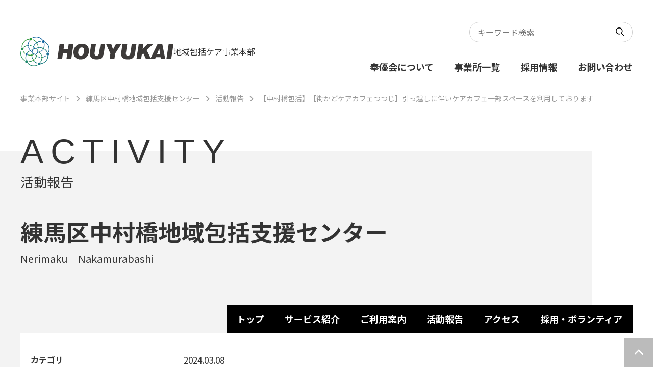

--- FILE ---
content_type: text/html; charset=UTF-8
request_url: https://foryou.or.jp/corp4/nakamurabashihoukatu/blog/detail/12191/
body_size: 5301
content:

	
<!doctype html>
<html lang="ja">
<head>
	
	
								
			<!-- Google Tag Manager -->
			<script>(function (w, d, s, l, i) {
					w[l] = w[l] || []; w[l].push({
						'gtm.start':
							new Date().getTime(), event: 'gtm.js'
					}); var f = d.getElementsByTagName(s)[0],
						j = d.createElement(s), dl = l != 'dataLayer' ? '&l=' + l : ''; j.async = true; j.src =
							'https://www.googletagmanager.com/gtm.js?id=' + i + dl; f.parentNode.insertBefore(j, f);
				})(window, document, 'script', 'dataLayer', 'GTM-TCTTGF4F');</script>
			<!-- End Google Tag Manager -->
			
			

	<meta charset="utf-8">
	<meta http-equiv="X-UA-Compatible" content="IE=edge">
	<title>【中村橋包括】【街かどケアカフェつつじ】引っ越しに伴いケアカフェ一部スペースを利用しております｜福祉・介護・支援　社会福祉法人　奉優会（ほうゆうかい）</title>
	<meta name="keywords" content="">
	<meta name="description" content="">
	
				<script type="application/ld+json">
	{
		"@context" : "http://schema.org",
		"@type": "BreadcrumbList",
		"itemListElement":
		[
							{
					"@type": "ListItem",
					"position": 1,
					"item": {
												"@id": "/corp4/",
						"name": "地域包括ケア事業本部"
											}
				},							{
					"@type": "ListItem",
					"position": 2,
					"item": {
												"@id": "/corp4/nakamurabashihoukatu",
						"name": "練馬区中村橋地域包括支援センター"
											}
				},							{
					"@type": "ListItem",
					"position": 3,
					"item": {
												"@id": "/corp4/nakamurabashihoukatu/blog/",
						"name": "活動報告"
											}
				},							{
					"@type": "ListItem",
					"position": 4,
					"item": {
												"@id": "",
						"name": "【中村橋包括】【街かどケアカフェつつじ】引っ越しに伴いケアカフェ一部スペースを利用しております"
											}
				}					]
	}
	</script>
	

	<meta name="viewport" content="width=device-width, initial-scale=1.0, minimum-scale=1.0, maximum-scale=1.0">
	<meta name="format-detection" content="telephone=no">

	<meta property="og:title" content="【中村橋包括】【街かどケアカフェつつじ】引っ越しに伴いケアカフェ一部スペースを利用しております｜福祉・介護・支援　社会福祉法人　奉優会（ほうゆうかい）">
	<meta property="og:site_name" content="福祉・介護・支援　社会福祉法人　奉優会（ほうゆうかい）">
			<meta property="og:type" content="article">
		<meta property="og:description" content="">
	<meta property="og:url" content="https://www.foryou.or.jp/corp4/nakamurabashihoukatu/blog/detail/12191/">
	<meta property="og:image" content="https://www.foryou.or.jp/files/pv/276/kouhouiin/cafeosirase.jpg">
	<meta property="twitter:card" content="summary">
	<meta property="twitter:title" content="【中村橋包括】【街かどケアカフェつつじ】引っ越しに伴いケアカフェ一部スペースを利用しております｜福祉・介護・支援　社会福祉法人　奉優会（ほうゆうかい）">
	<meta property="twitter:description" content="">
	<meta property="twitter:url" content="https://www.foryou.or.jp/corp4/nakamurabashihoukatu/blog/detail/12191/">
	<meta property="twitter:image" content="https://www.foryou.or.jp/files/pv/276/kouhouiin/cafeosirase.jpg">

		
	<!-- FAVICON -->
	<link rel="apple-touch-icon" sizes="180x180" href="/files/pv/1/favicon.ico">
	<link rel="icon" type="image/png" sizes="32x32" href="/files/pv/1/favicon.ico">
	<link rel="icon" type="image/png" sizes="16x16" href="/files/pv/1/favicon.ico">
	<link rel="shortcut icon" href="/files/pv/1/favicon.ico">
	<meta name="theme-color" content="#ffffff">

		<link rel="canonical" href="https://www.foryou.or.jp/corp4/nakamurabashihoukatu/blog/detail/12191/">

	
	<link rel="preconnect" href="https://fonts.googleapis.com">
	<link rel="preconnect" href="https://fonts.gstatic.com" crossorigin>
	<link href="https://fonts.googleapis.com/css2?family=Noto+Sans+JP:wght@400;700&display=swap" rel="stylesheet">

	<link rel="stylesheet" href="/corp/assets/styles/styles.css?d=040e7399f1320fa09d4805e868f0aef5">

	<script type="module" src="/corp/assets/js/common.js?d=040e7399f1320fa09d4805e868f0aef5" defer></script>

		<style>
		#___gcse_0 .gsc-search-box.gsc-search-box-tools{
			display: none;
		}

		.gsc-control-cse.gsc-control-cse-ja{
			padding: 0;
		}
	</style>

	<script async src="https://cse.google.com/cse.js?cx=833763c5909bc4397"></script>
	<div class="gcse-search"></div>
	
	
			<style>
	.officeNav_list,
	.officeNav_item>a,
	.myBgColor {
		background: #000000;
	}

	.schedules_time,
	.flow_num {
		color:#000000;
		border-color:#000000;
	}

	.works_item {
		border-color:#000000;
	}

	.works_name {
		color:#000000;
	}

	[class*=pageID-office] .prices_header th,
	[class*=pageID-office] .prices_header td {
		color:#000000;
	}
</style>	
</head>
<body  class="">
	
								
			<!-- Google Tag Manager (noscript) -->
			<noscript><iframe src="https://www.googletagmanager.com/ns.html?id=GTM-TCTTGF4F" height="0" width="0" style="display:none;visibility:hidden"></iframe></noscript>
			<!-- End Google Tag Manager (noscript) -->
			
			
	<div id="fb-root"></div>
	<script async defer crossorigin="anonymous" src="https://connect.facebook.net/ja_JP/sdk.js#xfbml=1&version=v17.0" nonce="pYgAsThr"></script>

	<div class="wrapper">

		<header class="gHeader">
	<div class="gHeader_inner">
				<div class="gHeader_logo">
		
			<a href="/corp4/">
				<span class="gHeader_img"><img src="/corp/assets/images/global/logo.svg" alt="HOUYUKAI"></span>
				<span class="gHeader_siteName">地域包括ケア事業本部</span>
			</a>

				</div><!-- /.gHeader_logo -->
		
		<nav class="gNav">
			<div class="gNav_inner">
				<form action="" novalidate="" class="gNav_search">
					<input type="search" name="q" id="" class="gNav_word" placeholder="キーワード検索">
					<button type="submit" class="gNav_submit"></button>
				</form><!-- /.gNav_search -->
				<ul class="gNav_list">
					<li class="gNav_item"><a href="/foryou">奉優会について</a></li>
					<li class="gNav_item"><a href="/facility/">事業所一覧</a></li>
					<li class="gNav_item"><a href="https://kaigo.foryou.or.jp/" target="_blank" rel="nofollow">採用情報</a></li>
					<li class="gNav_item"><a href="/contact/">お問い合わせ</a></li>
				</ul><!-- /.gNav_list -->
			</div><!-- /.gNav_inner -->
		</nav><!-- /.gNav -->

		<button type="button" class="gHeader_navToggle"><span></span></button>
	</div><!-- /.gHeader_inner -->
</header><!-- /.gHeader -->
		

		<nav class="pankuzu">
		<div class="pankuzu_inner">
			<ul class="pankuzu_list">
																						<li class="pankuzu_item"><a href="/corp4/">事業本部サイト</a></li>
																																	<li class="pankuzu_item"><a href="/corp4/nakamurabashihoukatu">練馬区中村橋地域包括支援センター</a></li>
																																	<li class="pankuzu_item"><a href="/corp4/nakamurabashihoukatu/blog/">活動報告</a></li>
																										<li class="pankuzu_item">【中村橋包括】【街かどケアカフェつつじ】引っ越しに伴いケアカフェ一部スペースを利用しております</li>
												</ul>
		</div>
	</nav><!-- /.pankuzu -->

	<div class="pageHeader">
	<div class="pageHeader_inner">
				<p class="pageHeader_en">ACTIVITY</p>
		<h1 class="pageHeader_title">活動報告</h1>
			</div><!-- /.pageHeader_inner -->
</div><!-- /.pageHeader -->
			<div class="officeHeader">
	<div class="officeHeader_inner">
		<h1 class="officeHeader_title">練馬区中村橋地域包括支援センター</h1>
		<p class="officeHeader_en">Nerimaku　Nakamurabashi</p>
	</div><!-- /.officeHeader_inner -->
</div><!-- /.officeHeader -->

<nav class="officeNav">
	<div class="officeNav_inner">
		<ul class="officeNav_list">
			<li class="officeNav_item "><a href="/corp4/nakamurabashihoukatu/">トップ</a></li>
						<li class="officeNav_item "><a
					href="/corp4/nakamurabashihoukatu/service/">サービス紹介</a></li>			<li class="officeNav_item "><a
					href="/corp4/nakamurabashihoukatu/guide/">ご利用案内</a></li>						<li class="officeNav_item "><a
					href="/corp4/nakamurabashihoukatu/blog/">活動報告</a></li>			<li class="officeNav_item "><a
					href="/corp4/nakamurabashihoukatu/access/">アクセス</a></li>			<li class="officeNav_item "><a
					href="/corp4/nakamurabashihoukatu/recruit/">採用・ボランティア</a></li>		</ul><!-- /.officeNav_list -->
	</div><!-- /.officeNav_inner -->
</nav><!-- /.officeNav -->	
	<div class="contents">
		<article class="contents_main">
			<section class="section">
				<div class="section_inner">
					<div class="articleHeader">
						<p class="articleHeader_date">2024.03.08</p>
																			<ul class="articleHeader_labels">
								<li class="articleHeader_label"
									style=" border-color: ; color: ; ">
									お知らせ</li>
							</ul><!-- /.articleHeader_labels -->
												<h1 class="articleHeader_title">【中村橋包括】【街かどケアカフェつつじ】引っ越しに伴いケアカフェ一部スペースを利用しております</h1>
					</div><!-- /.articleHeader -->

					<div class="share">
						<ul class="share_list">
							<li class="share_item"><a href="https://twitter.com/share?ref_src=twsrc%5Etfw" class="twitter-share-button"
									data-size="large" data-show-count="false">Tweet</a>
								<script async src="https://platform.twitter.com/widgets.js" charset="utf-8"></script>
							</li>
							<li class="share_item">
								<div class="fb-share-button" data-href="https://www.foryou.or.jp/corp4/nakamurabashihoukatu/blog/detail/12191/"
									data-layout="button" data-size="large"><a target="_blank"
										href="https://www.facebook.com/sharer/sharer.php?u=https://www.foryou.or.jp/corp4/nakamurabashihoukatu/blog/detail/12191/&amp;src=sdkpreparse"
										class="fb-xfbml-parse-ignore">シェアする</a></div>
							</li>
						</ul><!-- /.share_list -->
					</div><!-- /.share -->

					<p style="text-align: center;">中村橋地域包括支援センターは、3月18日から<br />区民センターの大規模改修に伴いサンライフ練馬３Fへ移転いたします。</p>
<p style="text-align: center;">現在、それに伴う引っ越しの準備のため、<br />街かどケアカフェつつじの一部スペースを利用しています。<br /><br /><img src="/files/pv/276/Cafe/R6.3/DSC_1193.JPG" width="450" height="254" alt="" /><br /><br />また移転後ケアカフェつつじはお休みとなります。<br />3月16日（土）までは通常通り10：00～16：00にOPENしております。<br /><strong>（給茶器・コーヒーの利用は3月15日（金）15：00まで）</strong><br /><br />みなさまにはご不便、ご迷惑おかけいたしますが<br />何卒宜しくお願いもうしあげます。<br /><br /><img src="/files/pv/276/irasuto/aisatsu_kodomo_girl.png" width="150" height="167" alt="" /><br />（訪問支援員Y.O）</p>

					<div class="tags">
						<ul class="tags_list">
													</ul><!-- /.tags_list -->
					</div><!-- /.tags -->

					<div class="pageMove">
						<div class="pageMove_item pageMove_item-prev">
															<a href="/corp4/nakamurabashihoukatu/blog/detail/12240/">
									<p class="pageMove_txt">前の記事</p>
									<div class="pageMove_body">
										<figure class="pageMove_img"><img src="/files_thumbnail/pv/276/houmonsien/R6.3/imageyuki.jpeg/500.jpeg"
												alt="" loading="lazy"></figure>
										<div class="pageMove_content">
											<p class="pageMove_date">2024.03.08</p>
																							<p class="pageMove_label"
													style=" border-color: ; color: ; ">
													お知らせ</p>
																						<p class="pageMove_title">【中村橋包括】雪による転倒に注意！</p>
										</div><!-- /.pageMove_content -->
									</div><!-- /.pageMove_body -->
								</a>
													</div><!-- /.pageMove_item -->
						<div class="pageMove_item pageMove_item-next">
															<a href="/corp4/nakamurabashihoukatu/blog/detail/12078/">
									<p class="pageMove_txt">次の記事</p>
									<div class="pageMove_body">
										<figure class="pageMove_img"><img src="/files_thumbnail/pv/276/irasuto/car_character5_syoubousya.png/500.png"
												alt="" loading="lazy"></figure>
										<div class="pageMove_content">
											<p class="pageMove_date">2024.03.07</p>
																							<p class="pageMove_label"
													style=" border-color: ; color: ; ">
													お知らせ</p>
																						<p class="pageMove_title">【中村橋包括】3月7日は消防記念日</p>
										</div><!-- /.pageMove_content -->
									</div><!-- /.pageMove_body -->
								</a>
													</div><!-- /.pageMove_item -->
					</div><!-- /.pageMove -->

					<p class="pageBack"><a href="/corp4/nakamurabashihoukatu/blog/">一覧へ戻る</a></p>

				</div><!-- /.section_inner -->
			</section><!-- /.section -->

		</article><!-- /.contents_main -->

		<div class="contents_side">
	<section class="sideSection">
		<form action="/corp4/nakamurabashihoukatu/blog/" method="get" class="sideSearch">
			<dl class="sideSearch_cates">
				<dt>カテゴリ</dt>
								<dd><label class="customInput"><input type="checkbox" name="category[]" value="1-18-" ><span class="customInput_inner">お知らせ</span></label></dd>
								<dd><label class="customInput"><input type="checkbox" name="category[]" value="1-19-" ><span class="customInput_inner">ニュース</span></label></dd>
								<dd><label class="customInput"><input type="checkbox" name="category[]" value="1-53-" ><span class="customInput_inner">活動報告</span></label></dd>
								<dd><label class="customInput"><input type="checkbox" name="category[]" value="1-21-" ><span class="customInput_inner">活動報告（IN）</span></label></dd>
							</dl>
			<dl class="sideSearch_date">
				<dt>年月で絞り込む
				<dd>
					<select name="year">
						<option value=""></option>
												<option value="2025" >2025</option>
												<option value="2024" >2024</option>
												<option value="2023" >2023</option>
											</select><span>年</span>
				</dd>
				<dd>
					<select name="month">
						<option value=""></option>
												<option value="1" >1</option>
												<option value="2" >2</option>
												<option value="3" >3</option>
												<option value="4" >4</option>
												<option value="5" >5</option>
												<option value="6" >6</option>
												<option value="7" >7</option>
												<option value="8" >8</option>
												<option value="9" >9</option>
												<option value="10" >10</option>
												<option value="11" >11</option>
												<option value="12" >12</option>
											</select><span>月</span>
				</dd>
			</dl>
			<div class="sideSearch_submit"><button type="submit" style="background-color: #000000;">絞り込む</button></div>
		</form><!-- /.sideSearch -->
	</section><!-- /.sideSection -->

					<section class="sideSection">
			<div class="sideSearch">
				<dl class="sideSearch_tags">
					<dt>タグ</dt>
										<dd><a href="/corp4/nakamurabashihoukatu/blog/?tag=おうちぬりえ">#おうちぬりえ</a></dd>
										<dd><a href="/corp4/nakamurabashihoukatu/blog/?tag=ものつくり">#ものつくり</a></dd>
										<dd><a href="/corp4/nakamurabashihoukatu/blog/?tag=カフェ">#カフェ</a></dd>
										<dd><a href="/corp4/nakamurabashihoukatu/blog/?tag=ナンプレ">#ナンプレ</a></dd>
										<dd><a href="/corp4/nakamurabashihoukatu/blog/?tag=中村橋花だより">#中村橋花だより</a></dd>
										<dd><a href="/corp4/nakamurabashihoukatu/blog/?tag=介護">#介護</a></dd>
										<dd><a href="/corp4/nakamurabashihoukatu/blog/?tag=介護予防">#介護予防</a></dd>
										<dd><a href="/corp4/nakamurabashihoukatu/blog/?tag=保健師">#保健師</a></dd>
										<dd><a href="/corp4/nakamurabashihoukatu/blog/?tag=地域">#地域</a></dd>
										<dd><a href="/corp4/nakamurabashihoukatu/blog/?tag=大人のための音読">#大人のための音読</a></dd>
										<dd><a href="/corp4/nakamurabashihoukatu/blog/?tag=奉優会">#奉優会</a></dd>
										<dd><a href="/corp4/nakamurabashihoukatu/blog/?tag=季節の便り">#季節の便り</a></dd>
										<dd><a href="/corp4/nakamurabashihoukatu/blog/?tag=福祉">#福祉</a></dd>
									</dl>
			</div><!-- /.sideSearch -->
		</section><!-- /.sideSection -->
		
		</div><!-- /.contents_side -->
	</div><!-- /.contents -->



		<footer class="gFooter">
	<div class="gFooter_inner">
		<div class="gFooter_corp">
			<div class="gFooter_logo">
				<figure class="gFooter_logoImg"><img src="/corp/assets/images/global/logo.svg" alt="HOUYUKAI" loading="lazy"></figure>
				<p class="gFooter_corpQuarter">地域包括ケア事業本部</p>
				<p class="gFooter_corpName">社会福祉法人 奉優会<span>（ほうゆうかい）</span></p>
			</div><!-- /.gFooter_logo -->
			<dl class="gFooter_address">
				<dt>法人管理本部</dt>
				<dd>
					〒154-0012　東京都世田谷区駒沢1-4-15　真井ビル5階<br>
					TEL 03-5712-3770　FAX 03-5712-3771
				</dd>
			</dl>
			<p class="gFooter_access"><a href="/foryou/about">本部へのアクセス</a></p>
		</div><!-- /.gFooter_corp -->
		<nav class="gFooter_links">
			<ul class="gFooter_linkList">
				<li class="gFooter_link"><a href="/corp4/news/">ニュース</a></li>
				<li class="gFooter_link"><a href="/facility/">事業所一覧</a></li>
				<li class="gFooter_link"><a href="/contact/">お問い合わせ</a></li>
			</ul><!-- /.gFooter_linkList -->
			<ul class="gFooter_linkList">
				<li class="gFooter_link"><a href="/">奉優会 総合サイト</a></li>
				<li class="gFooter_link">
					<a href="javascript: void(0);" style="pointer-events: none;">他事業本部サイト</a>
					<ul class="gFooter_linkList">
												<li class="gFooter_link"><a href="/corp4/">地域包括ケア事業本部</a></li>
												<li class="gFooter_link"><a href="/corp3/">優っくり事業本部</a></li>
												<li class="gFooter_link"><a href="/corp2/">社会福祉事業本部</a></li>
												<li class="gFooter_link"><a href="/corp1/">特養事業本部</a></li>
											</ul>
				</li>
			</ul><!-- /.gFooter_linkList -->
		</nav><!-- /.gFooter_links -->
		<ul class="gFooter_snsList">
			<li class="gFooter_sns"><a href="https://www.facebook.com/profile.php?id=100067138481415" target="_blank" rel="nofollow"><img src="/corp/assets/images/global/icon-fb.png" alt="facebook" loading="lazy"></a></li>
		</ul><!-- /.gFooter_snsList -->
		<p class="gFooter_copyright">Copyright © 2023　社会福祉法人　奉優会　All Rights Reserved.</p>
	</div><!-- /.gFooter_inner -->
</footer><!-- /.gFooter -->
		<div class="toTop"><a href="#"></a></div>

	</div><!-- /.wrapper -->
	<a href="javascript: void(0);" class="overlay" data-anim="overlay"></a>

	


	
	
</body>
</html>

--- FILE ---
content_type: text/css
request_url: https://foryou.or.jp/corp/assets/styles/styles.css?d=040e7399f1320fa09d4805e868f0aef5
body_size: 65820
content:
/*!
 * ！注意！注意！注意！注意！注意！注意！注意！注意！注意！注意！注意！注意！注意！注意！注意！注意！注意！
 *
 * このcssは編集しないでください。
 * このcssを編集してもscssをコンパイルした時点で変更は消えます。
 * cssを編集したい場合は別のcssファイル（例：user.cssなど）を新規作成して、クラスごとに上書き、または新規クラスを追加してください。
 *
 * ！注意！注意！注意！注意！注意！注意！注意！注意！注意！注意！注意！注意！注意！注意！注意！注意！注意！
 */
@charset "UTF-8";@font-face{font-family:"icons";src:url(../../assets/fonts/iconfont/icons.eot?v=99f5c39deda02bae305589b44c683fcb);src:url(../../assets/fonts/iconfont/icons.eot?v=99f5c39deda02bae305589b44c683fcb#iefix) format("eot"),url(../../assets/fonts/iconfont/icons.woff?v=1bc2cd6d9033601c735b67e84800c2fb) format("woff"),url(../../assets/fonts/iconfont/icons.ttf?v=b320cb0e3b01e1272dcfc2b4ba8e2667) format("truetype"),url(../../assets/fonts/iconfont/icons.svg?v=ae840d543e8a97e95e2e5621026557d7#icons) format("svg");font-weight:400;font-style:normal;font-display:swap}
/*!
 * Bootstrap Reboot v4.3.1 (https://getbootstrap.com/)
 * Copyright 2011-2019 The Bootstrap Authors
 * Copyright 2011-2019 Twitter, Inc.
 * Licensed under MIT (https://github.com/twbs/bootstrap/blob/master/LICENSE)
 * Forked from Normalize.css, licensed MIT (https://github.com/necolas/normalize.css/blob/master/LICENSE.md)
 */
*,::before,::after{box-sizing:border-box}html{font-family:sans-serif;font-size:16px;line-height:2;-webkit-text-size-adjust:100%;-webkit-tap-highlight-color:transparent;-moz-osx-font-smoothing:grayscale;-webkit-font-smoothing:antialiased;text-rendering:optimizeLegibility;height:100%;word-break:break-all}article,aside,figcaption,figure,footer,header,hgroup,main,nav,section{display:block}body{height:100%;margin:0;font-family:"Noto Sans JP","メイリオ",Meiryo,"ヒラギノ角ゴ Pro","Hiragino Kaku Gothic Pro",Verdana,Arial,sans-serif;font-weight:400;line-height:2;color:#333;font-size:1rem;overflow-wrap:break-word;text-align:left;background-color:#fff}[tabindex="-1"]:focus{outline:0!important}hr{box-sizing:content-box;height:0;overflow:visible}h1,h2,h3,h4,h5,h6{margin-top:0;margin-bottom:0;font-size:1rem;font-weight:400}p{margin-top:20px;margin-bottom:0}abbr[title],abbr[data-original-title]{text-decoration:underline;-webkit-text-decoration:underline dotted;text-decoration:underline dotted;cursor:help;border-bottom:0;-webkit-text-decoration-skip-ink:none;text-decoration-skip-ink:none}address{margin-bottom:1rem;font-style:normal;line-height:inherit}ol,ul,dl{margin-top:20px;margin-bottom:0}ul{padding:0}ul>li{display:block}ol,ul:not([class]),ul.dotList{padding-left:2rem}ol>li,ul:not([class])>li,ul.dotList>li{display:list-item}ol ol,ol ul:not([class]),ol ul.dotList,ul:not([class]) ol,ul:not([class]) ul:not([class]),ul:not([class]) ul.dotList,ul.dotList ol,ul.dotList ul:not([class]),ul.dotList ul.dotList{margin-top:0}dt{font-weight:400}dd{margin-left:0}blockquote{margin:20px 0 0}b,strong{font-weight:700}small{font-size:.8em}sub,sup{position:relative;font-size:.75em;line-height:0;vertical-align:baseline}sub{bottom:-.25em}sup{top:-.5em}a{background-color:transparent;outline:0;color:#45af60}pre,code,kbd,samp{font-family:SFMono-Regular,Menlo,Monaco,Consolas,"Liberation Mono","Courier New",monospace;font-size:1em}pre{margin-top:20px;margin-bottom:0;overflow:auto}figure{margin:20px 0 0}img{vertical-align:middle;border-style:none;-webkit-backface-visibility:hidden;backface-visibility:hidden;max-width:100%;height:auto}svg{overflow:hidden;vertical-align:middle}iframe{max-width:100%;border:0}table{margin:20px 0 0;border-collapse:collapse;width:100%}caption{padding-top:.75rem;padding-bottom:.75rem;color:#6c757d;text-align:left;caption-side:bottom}th,td{text-align:left;border:1px solid #ccc;background-clip:padding-box;padding:10px 30px}th>:first-child,td>:first-child{margin-top:0}th{text-align:inherit;background:#f3f3f3}thead th{text-align:center}label{display:inline-block;margin:0}button{border-radius:0}button:focus{outline:0}input,button,select,optgroup,textarea{padding:0;margin:0;font-family:inherit;font-size:inherit;line-height:inherit;outline:0}button,input{overflow:visible}button,select{text-transform:none}[type=text],[type=search],[type=tel],[type=url],[type=email],[type=password],[type=datetime],[type=date],[type=month],[type=week],[type=time],[type=datetime-local],[type=number],select,textarea{width:100%;min-width:1px;font-family:inherit;border:1px solid #ccc;height:45px;border-radius:4px;padding:0 10px;transition:all .4s}[type=text]:disabled,[type=search]:disabled,[type=tel]:disabled,[type=url]:disabled,[type=email]:disabled,[type=password]:disabled,[type=datetime]:disabled,[type=date]:disabled,[type=month]:disabled,[type=week]:disabled,[type=time]:disabled,[type=datetime-local]:disabled,[type=number]:disabled,select:disabled,textarea:disabled{background:#f3f3f3}select{word-wrap:normal;padding-right:0}textarea{padding:10px;overflow:auto;resize:vertical;height:150px}button,[type=button],[type=reset],[type=submit]{-webkit-appearance:none;background:0 0;border:0;width:100%}button:not(:disabled),[type=button]:not(:disabled),[type=reset]:not(:disabled),[type=submit]:not(:disabled){cursor:pointer}button::-moz-focus-inner,[type=button]::-moz-focus-inner,[type=reset]::-moz-focus-inner,[type=submit]::-moz-focus-inner{padding:0;border-style:none}input[type=radio],input[type=checkbox]{box-sizing:border-box;padding:0}input[type=date],input[type=time],input[type=datetime-local],input[type=month]{-webkit-appearance:listbox}fieldset{min-width:0;padding:0;margin:0;border:0}legend{display:block;width:100%;max-width:100%;padding:0;margin-bottom:.5rem;font-size:1.5rem;line-height:inherit;color:inherit;white-space:normal}progress{vertical-align:baseline}[type=number]::-webkit-inner-spin-button,[type=number]::-webkit-outer-spin-button{height:auto;margin:0;-webkit-appearance:none}[type=number]{-moz-appearance:textfield}[type=search]{outline-offset:-2px;-webkit-appearance:none}[type=search]::-webkit-search-decoration{-webkit-appearance:none}::-webkit-file-upload-button{font:inherit;-webkit-appearance:button}output{display:inline-block}summary{display:list-item;cursor:pointer}template{display:none}.fade-enter-active{display:block;transition:opacity .4s}.fade-enter{opacity:0}.fade-enter-to{opacity:1}.fade-leave-active{display:block;transition:opacity .4s}.fade-leave{opacity:1}.fade-leave-to{opacity:0}[v-cloak]{display:none!important}.hidden{display:none!important}.UA-pc .only-uaSp{display:none!important}.UA-sp .only-uaPc{display:none!important}.only-print{display:none!important}.mt0{margin-top:0!important}.mr0{margin-right:0!important}.mb0{margin-bottom:0!important}.ml0{margin-left:0!important}.mt0e{margin-top:0!important}.mr0e{margin-right:0!important}.mb0e{margin-bottom:0!important}.ml0e{margin-left:0!important}.mt-0{margin-top:0!important}.mr-0{margin-right:0!important}.mb-0{margin-bottom:0!important}.ml-0{margin-left:0!important}.mt-0e{margin-top:0!important}.mr-0e{margin-right:0!important}.mb-0e{margin-bottom:0!important}.ml-0e{margin-left:0!important}.pt0{padding-top:0!important}.pr0{padding-right:0!important}.pb0{padding-bottom:0!important}.pl0{padding-left:0!important}.pt0e{padding-top:0!important}.pr0e{padding-right:0!important}.pb0e{padding-bottom:0!important}.pl0e{padding-left:0!important}.indent0e{text-indent:0!important;padding-left:0!important}.w0{width:0!important}.w0p{width:0%!important}.w0e{width:0!important}.mt1{margin-top:1px!important}.mr1{margin-right:1px!important}.mb1{margin-bottom:1px!important}.ml1{margin-left:1px!important}.mt1e{margin-top:.1em!important}.mr1e{margin-right:.1em!important}.mb1e{margin-bottom:.1em!important}.ml1e{margin-left:.1em!important}.mt-1{margin-top:-1px!important}.mr-1{margin-right:-1px!important}.mb-1{margin-bottom:-1px!important}.ml-1{margin-left:-1px!important}.mt-1e{margin-top:-.1em!important}.mr-1e{margin-right:-.1em!important}.mb-1e{margin-bottom:-.1em!important}.ml-1e{margin-left:-.1em!important}.pt1{padding-top:1px!important}.pr1{padding-right:1px!important}.pb1{padding-bottom:1px!important}.pl1{padding-left:1px!important}.pt1e{padding-top:.1em!important}.pr1e{padding-right:.1em!important}.pb1e{padding-bottom:.1em!important}.pl1e{padding-left:.1em!important}.indent1e{text-indent:-.1em!important;padding-left:.1em!important}.w10{width:10px!important}.w1p{width:1%!important}.w1e{width:.1em!important}.mt2{margin-top:2px!important}.mr2{margin-right:2px!important}.mb2{margin-bottom:2px!important}.ml2{margin-left:2px!important}.mt2e{margin-top:.2em!important}.mr2e{margin-right:.2em!important}.mb2e{margin-bottom:.2em!important}.ml2e{margin-left:.2em!important}.mt-2{margin-top:-2px!important}.mr-2{margin-right:-2px!important}.mb-2{margin-bottom:-2px!important}.ml-2{margin-left:-2px!important}.mt-2e{margin-top:-.2em!important}.mr-2e{margin-right:-.2em!important}.mb-2e{margin-bottom:-.2em!important}.ml-2e{margin-left:-.2em!important}.pt2{padding-top:2px!important}.pr2{padding-right:2px!important}.pb2{padding-bottom:2px!important}.pl2{padding-left:2px!important}.pt2e{padding-top:.2em!important}.pr2e{padding-right:.2em!important}.pb2e{padding-bottom:.2em!important}.pl2e{padding-left:.2em!important}.indent2e{text-indent:-.2em!important;padding-left:.2em!important}.w20{width:20px!important}.w2p{width:2%!important}.w2e{width:.2em!important}.mt3{margin-top:3px!important}.mr3{margin-right:3px!important}.mb3{margin-bottom:3px!important}.ml3{margin-left:3px!important}.mt3e{margin-top:.3em!important}.mr3e{margin-right:.3em!important}.mb3e{margin-bottom:.3em!important}.ml3e{margin-left:.3em!important}.mt-3{margin-top:-3px!important}.mr-3{margin-right:-3px!important}.mb-3{margin-bottom:-3px!important}.ml-3{margin-left:-3px!important}.mt-3e{margin-top:-.3em!important}.mr-3e{margin-right:-.3em!important}.mb-3e{margin-bottom:-.3em!important}.ml-3e{margin-left:-.3em!important}.pt3{padding-top:3px!important}.pr3{padding-right:3px!important}.pb3{padding-bottom:3px!important}.pl3{padding-left:3px!important}.pt3e{padding-top:.3em!important}.pr3e{padding-right:.3em!important}.pb3e{padding-bottom:.3em!important}.pl3e{padding-left:.3em!important}.indent3e{text-indent:-.3em!important;padding-left:.3em!important}.w30{width:30px!important}.w3p{width:3%!important}.w3e{width:.3em!important}.mt4{margin-top:4px!important}.mr4{margin-right:4px!important}.mb4{margin-bottom:4px!important}.ml4{margin-left:4px!important}.mt4e{margin-top:.4em!important}.mr4e{margin-right:.4em!important}.mb4e{margin-bottom:.4em!important}.ml4e{margin-left:.4em!important}.mt-4{margin-top:-4px!important}.mr-4{margin-right:-4px!important}.mb-4{margin-bottom:-4px!important}.ml-4{margin-left:-4px!important}.mt-4e{margin-top:-.4em!important}.mr-4e{margin-right:-.4em!important}.mb-4e{margin-bottom:-.4em!important}.ml-4e{margin-left:-.4em!important}.pt4{padding-top:4px!important}.pr4{padding-right:4px!important}.pb4{padding-bottom:4px!important}.pl4{padding-left:4px!important}.pt4e{padding-top:.4em!important}.pr4e{padding-right:.4em!important}.pb4e{padding-bottom:.4em!important}.pl4e{padding-left:.4em!important}.indent4e{text-indent:-.4em!important;padding-left:.4em!important}.w40{width:40px!important}.w4p{width:4%!important}.w4e{width:.4em!important}.mt5{margin-top:5px!important}.mr5{margin-right:5px!important}.mb5{margin-bottom:5px!important}.ml5{margin-left:5px!important}.mt5e{margin-top:.5em!important}.mr5e{margin-right:.5em!important}.mb5e{margin-bottom:.5em!important}.ml5e{margin-left:.5em!important}.mt-5{margin-top:-5px!important}.mr-5{margin-right:-5px!important}.mb-5{margin-bottom:-5px!important}.ml-5{margin-left:-5px!important}.mt-5e{margin-top:-.5em!important}.mr-5e{margin-right:-.5em!important}.mb-5e{margin-bottom:-.5em!important}.ml-5e{margin-left:-.5em!important}.pt5{padding-top:5px!important}.pr5{padding-right:5px!important}.pb5{padding-bottom:5px!important}.pl5{padding-left:5px!important}.pt5e{padding-top:.5em!important}.pr5e{padding-right:.5em!important}.pb5e{padding-bottom:.5em!important}.pl5e{padding-left:.5em!important}.indent5e{text-indent:-.5em!important;padding-left:.5em!important}.w50{width:50px!important}.w5p{width:5%!important}.w5e{width:.5em!important}.mt6{margin-top:6px!important}.mr6{margin-right:6px!important}.mb6{margin-bottom:6px!important}.ml6{margin-left:6px!important}.mt6e{margin-top:.6em!important}.mr6e{margin-right:.6em!important}.mb6e{margin-bottom:.6em!important}.ml6e{margin-left:.6em!important}.mt-6{margin-top:-6px!important}.mr-6{margin-right:-6px!important}.mb-6{margin-bottom:-6px!important}.ml-6{margin-left:-6px!important}.mt-6e{margin-top:-.6em!important}.mr-6e{margin-right:-.6em!important}.mb-6e{margin-bottom:-.6em!important}.ml-6e{margin-left:-.6em!important}.pt6{padding-top:6px!important}.pr6{padding-right:6px!important}.pb6{padding-bottom:6px!important}.pl6{padding-left:6px!important}.pt6e{padding-top:.6em!important}.pr6e{padding-right:.6em!important}.pb6e{padding-bottom:.6em!important}.pl6e{padding-left:.6em!important}.indent6e{text-indent:-.6em!important;padding-left:.6em!important}.w60{width:60px!important}.w6p{width:6%!important}.w6e{width:.6em!important}.mt7{margin-top:7px!important}.mr7{margin-right:7px!important}.mb7{margin-bottom:7px!important}.ml7{margin-left:7px!important}.mt7e{margin-top:.7em!important}.mr7e{margin-right:.7em!important}.mb7e{margin-bottom:.7em!important}.ml7e{margin-left:.7em!important}.mt-7{margin-top:-7px!important}.mr-7{margin-right:-7px!important}.mb-7{margin-bottom:-7px!important}.ml-7{margin-left:-7px!important}.mt-7e{margin-top:-.7em!important}.mr-7e{margin-right:-.7em!important}.mb-7e{margin-bottom:-.7em!important}.ml-7e{margin-left:-.7em!important}.pt7{padding-top:7px!important}.pr7{padding-right:7px!important}.pb7{padding-bottom:7px!important}.pl7{padding-left:7px!important}.pt7e{padding-top:.7em!important}.pr7e{padding-right:.7em!important}.pb7e{padding-bottom:.7em!important}.pl7e{padding-left:.7em!important}.indent7e{text-indent:-.7em!important;padding-left:.7em!important}.w70{width:70px!important}.w7p{width:7%!important}.w7e{width:.7em!important}.mt8{margin-top:8px!important}.mr8{margin-right:8px!important}.mb8{margin-bottom:8px!important}.ml8{margin-left:8px!important}.mt8e{margin-top:.8em!important}.mr8e{margin-right:.8em!important}.mb8e{margin-bottom:.8em!important}.ml8e{margin-left:.8em!important}.mt-8{margin-top:-8px!important}.mr-8{margin-right:-8px!important}.mb-8{margin-bottom:-8px!important}.ml-8{margin-left:-8px!important}.mt-8e{margin-top:-.8em!important}.mr-8e{margin-right:-.8em!important}.mb-8e{margin-bottom:-.8em!important}.ml-8e{margin-left:-.8em!important}.pt8{padding-top:8px!important}.pr8{padding-right:8px!important}.pb8{padding-bottom:8px!important}.pl8{padding-left:8px!important}.pt8e{padding-top:.8em!important}.pr8e{padding-right:.8em!important}.pb8e{padding-bottom:.8em!important}.pl8e{padding-left:.8em!important}.indent8e{text-indent:-.8em!important;padding-left:.8em!important}.w80{width:80px!important}.w8p{width:8%!important}.w8e{width:.8em!important}.mt9{margin-top:9px!important}.mr9{margin-right:9px!important}.mb9{margin-bottom:9px!important}.ml9{margin-left:9px!important}.mt9e{margin-top:.9em!important}.mr9e{margin-right:.9em!important}.mb9e{margin-bottom:.9em!important}.ml9e{margin-left:.9em!important}.mt-9{margin-top:-9px!important}.mr-9{margin-right:-9px!important}.mb-9{margin-bottom:-9px!important}.ml-9{margin-left:-9px!important}.mt-9e{margin-top:-.9em!important}.mr-9e{margin-right:-.9em!important}.mb-9e{margin-bottom:-.9em!important}.ml-9e{margin-left:-.9em!important}.pt9{padding-top:9px!important}.pr9{padding-right:9px!important}.pb9{padding-bottom:9px!important}.pl9{padding-left:9px!important}.pt9e{padding-top:.9em!important}.pr9e{padding-right:.9em!important}.pb9e{padding-bottom:.9em!important}.pl9e{padding-left:.9em!important}.indent9e{text-indent:-.9em!important;padding-left:.9em!important}.w90{width:90px!important}.w9p{width:9%!important}.w9e{width:.9em!important}.mt10{margin-top:10px!important}.mr10{margin-right:10px!important}.mb10{margin-bottom:10px!important}.ml10{margin-left:10px!important}.mt10e{margin-top:1em!important}.mr10e{margin-right:1em!important}.mb10e{margin-bottom:1em!important}.ml10e{margin-left:1em!important}.mt-10{margin-top:-10px!important}.mr-10{margin-right:-10px!important}.mb-10{margin-bottom:-10px!important}.ml-10{margin-left:-10px!important}.mt-10e{margin-top:-1em!important}.mr-10e{margin-right:-1em!important}.mb-10e{margin-bottom:-1em!important}.ml-10e{margin-left:-1em!important}.pt10{padding-top:10px!important}.pr10{padding-right:10px!important}.pb10{padding-bottom:10px!important}.pl10{padding-left:10px!important}.pt10e{padding-top:1em!important}.pr10e{padding-right:1em!important}.pb10e{padding-bottom:1em!important}.pl10e{padding-left:1em!important}.indent10e{text-indent:-1em!important;padding-left:1em!important}.w100{width:100px!important}.w10p{width:10%!important}.w10e{width:1em!important}.mt11{margin-top:11px!important}.mr11{margin-right:11px!important}.mb11{margin-bottom:11px!important}.ml11{margin-left:11px!important}.mt11e{margin-top:1.1em!important}.mr11e{margin-right:1.1em!important}.mb11e{margin-bottom:1.1em!important}.ml11e{margin-left:1.1em!important}.mt-11{margin-top:-11px!important}.mr-11{margin-right:-11px!important}.mb-11{margin-bottom:-11px!important}.ml-11{margin-left:-11px!important}.mt-11e{margin-top:-1.1em!important}.mr-11e{margin-right:-1.1em!important}.mb-11e{margin-bottom:-1.1em!important}.ml-11e{margin-left:-1.1em!important}.pt11{padding-top:11px!important}.pr11{padding-right:11px!important}.pb11{padding-bottom:11px!important}.pl11{padding-left:11px!important}.pt11e{padding-top:1.1em!important}.pr11e{padding-right:1.1em!important}.pb11e{padding-bottom:1.1em!important}.pl11e{padding-left:1.1em!important}.indent11e{text-indent:-1.1em!important;padding-left:1.1em!important}.w110{width:110px!important}.w11p{width:11%!important}.w11e{width:1.1em!important}.mt12{margin-top:12px!important}.mr12{margin-right:12px!important}.mb12{margin-bottom:12px!important}.ml12{margin-left:12px!important}.mt12e{margin-top:1.2em!important}.mr12e{margin-right:1.2em!important}.mb12e{margin-bottom:1.2em!important}.ml12e{margin-left:1.2em!important}.mt-12{margin-top:-12px!important}.mr-12{margin-right:-12px!important}.mb-12{margin-bottom:-12px!important}.ml-12{margin-left:-12px!important}.mt-12e{margin-top:-1.2em!important}.mr-12e{margin-right:-1.2em!important}.mb-12e{margin-bottom:-1.2em!important}.ml-12e{margin-left:-1.2em!important}.pt12{padding-top:12px!important}.pr12{padding-right:12px!important}.pb12{padding-bottom:12px!important}.pl12{padding-left:12px!important}.pt12e{padding-top:1.2em!important}.pr12e{padding-right:1.2em!important}.pb12e{padding-bottom:1.2em!important}.pl12e{padding-left:1.2em!important}.indent12e{text-indent:-1.2em!important;padding-left:1.2em!important}.w120{width:120px!important}.w12p{width:12%!important}.w12e{width:1.2em!important}.mt13{margin-top:13px!important}.mr13{margin-right:13px!important}.mb13{margin-bottom:13px!important}.ml13{margin-left:13px!important}.mt13e{margin-top:1.3em!important}.mr13e{margin-right:1.3em!important}.mb13e{margin-bottom:1.3em!important}.ml13e{margin-left:1.3em!important}.mt-13{margin-top:-13px!important}.mr-13{margin-right:-13px!important}.mb-13{margin-bottom:-13px!important}.ml-13{margin-left:-13px!important}.mt-13e{margin-top:-1.3em!important}.mr-13e{margin-right:-1.3em!important}.mb-13e{margin-bottom:-1.3em!important}.ml-13e{margin-left:-1.3em!important}.pt13{padding-top:13px!important}.pr13{padding-right:13px!important}.pb13{padding-bottom:13px!important}.pl13{padding-left:13px!important}.pt13e{padding-top:1.3em!important}.pr13e{padding-right:1.3em!important}.pb13e{padding-bottom:1.3em!important}.pl13e{padding-left:1.3em!important}.indent13e{text-indent:-1.3em!important;padding-left:1.3em!important}.w130{width:130px!important}.w13p{width:13%!important}.w13e{width:1.3em!important}.mt14{margin-top:14px!important}.mr14{margin-right:14px!important}.mb14{margin-bottom:14px!important}.ml14{margin-left:14px!important}.mt14e{margin-top:1.4em!important}.mr14e{margin-right:1.4em!important}.mb14e{margin-bottom:1.4em!important}.ml14e{margin-left:1.4em!important}.mt-14{margin-top:-14px!important}.mr-14{margin-right:-14px!important}.mb-14{margin-bottom:-14px!important}.ml-14{margin-left:-14px!important}.mt-14e{margin-top:-1.4em!important}.mr-14e{margin-right:-1.4em!important}.mb-14e{margin-bottom:-1.4em!important}.ml-14e{margin-left:-1.4em!important}.pt14{padding-top:14px!important}.pr14{padding-right:14px!important}.pb14{padding-bottom:14px!important}.pl14{padding-left:14px!important}.pt14e{padding-top:1.4em!important}.pr14e{padding-right:1.4em!important}.pb14e{padding-bottom:1.4em!important}.pl14e{padding-left:1.4em!important}.indent14e{text-indent:-1.4em!important;padding-left:1.4em!important}.w140{width:140px!important}.w14p{width:14%!important}.w14e{width:1.4em!important}.mt15{margin-top:15px!important}.mr15{margin-right:15px!important}.mb15{margin-bottom:15px!important}.ml15{margin-left:15px!important}.mt15e{margin-top:1.5em!important}.mr15e{margin-right:1.5em!important}.mb15e{margin-bottom:1.5em!important}.ml15e{margin-left:1.5em!important}.mt-15{margin-top:-15px!important}.mr-15{margin-right:-15px!important}.mb-15{margin-bottom:-15px!important}.ml-15{margin-left:-15px!important}.mt-15e{margin-top:-1.5em!important}.mr-15e{margin-right:-1.5em!important}.mb-15e{margin-bottom:-1.5em!important}.ml-15e{margin-left:-1.5em!important}.pt15{padding-top:15px!important}.pr15{padding-right:15px!important}.pb15{padding-bottom:15px!important}.pl15{padding-left:15px!important}.pt15e{padding-top:1.5em!important}.pr15e{padding-right:1.5em!important}.pb15e{padding-bottom:1.5em!important}.pl15e{padding-left:1.5em!important}.indent15e{text-indent:-1.5em!important;padding-left:1.5em!important}.w150{width:150px!important}.w15p{width:15%!important}.w15e{width:1.5em!important}.mt16{margin-top:16px!important}.mr16{margin-right:16px!important}.mb16{margin-bottom:16px!important}.ml16{margin-left:16px!important}.mt16e{margin-top:1.6em!important}.mr16e{margin-right:1.6em!important}.mb16e{margin-bottom:1.6em!important}.ml16e{margin-left:1.6em!important}.mt-16{margin-top:-16px!important}.mr-16{margin-right:-16px!important}.mb-16{margin-bottom:-16px!important}.ml-16{margin-left:-16px!important}.mt-16e{margin-top:-1.6em!important}.mr-16e{margin-right:-1.6em!important}.mb-16e{margin-bottom:-1.6em!important}.ml-16e{margin-left:-1.6em!important}.pt16{padding-top:16px!important}.pr16{padding-right:16px!important}.pb16{padding-bottom:16px!important}.pl16{padding-left:16px!important}.pt16e{padding-top:1.6em!important}.pr16e{padding-right:1.6em!important}.pb16e{padding-bottom:1.6em!important}.pl16e{padding-left:1.6em!important}.indent16e{text-indent:-1.6em!important;padding-left:1.6em!important}.w160{width:160px!important}.w16p{width:16%!important}.w16e{width:1.6em!important}.mt17{margin-top:17px!important}.mr17{margin-right:17px!important}.mb17{margin-bottom:17px!important}.ml17{margin-left:17px!important}.mt17e{margin-top:1.7em!important}.mr17e{margin-right:1.7em!important}.mb17e{margin-bottom:1.7em!important}.ml17e{margin-left:1.7em!important}.mt-17{margin-top:-17px!important}.mr-17{margin-right:-17px!important}.mb-17{margin-bottom:-17px!important}.ml-17{margin-left:-17px!important}.mt-17e{margin-top:-1.7em!important}.mr-17e{margin-right:-1.7em!important}.mb-17e{margin-bottom:-1.7em!important}.ml-17e{margin-left:-1.7em!important}.pt17{padding-top:17px!important}.pr17{padding-right:17px!important}.pb17{padding-bottom:17px!important}.pl17{padding-left:17px!important}.pt17e{padding-top:1.7em!important}.pr17e{padding-right:1.7em!important}.pb17e{padding-bottom:1.7em!important}.pl17e{padding-left:1.7em!important}.indent17e{text-indent:-1.7em!important;padding-left:1.7em!important}.w170{width:170px!important}.w17p{width:17%!important}.w17e{width:1.7em!important}.mt18{margin-top:18px!important}.mr18{margin-right:18px!important}.mb18{margin-bottom:18px!important}.ml18{margin-left:18px!important}.mt18e{margin-top:1.8em!important}.mr18e{margin-right:1.8em!important}.mb18e{margin-bottom:1.8em!important}.ml18e{margin-left:1.8em!important}.mt-18{margin-top:-18px!important}.mr-18{margin-right:-18px!important}.mb-18{margin-bottom:-18px!important}.ml-18{margin-left:-18px!important}.mt-18e{margin-top:-1.8em!important}.mr-18e{margin-right:-1.8em!important}.mb-18e{margin-bottom:-1.8em!important}.ml-18e{margin-left:-1.8em!important}.pt18{padding-top:18px!important}.pr18{padding-right:18px!important}.pb18{padding-bottom:18px!important}.pl18{padding-left:18px!important}.pt18e{padding-top:1.8em!important}.pr18e{padding-right:1.8em!important}.pb18e{padding-bottom:1.8em!important}.pl18e{padding-left:1.8em!important}.indent18e{text-indent:-1.8em!important;padding-left:1.8em!important}.w180{width:180px!important}.w18p{width:18%!important}.w18e{width:1.8em!important}.mt19{margin-top:19px!important}.mr19{margin-right:19px!important}.mb19{margin-bottom:19px!important}.ml19{margin-left:19px!important}.mt19e{margin-top:1.9em!important}.mr19e{margin-right:1.9em!important}.mb19e{margin-bottom:1.9em!important}.ml19e{margin-left:1.9em!important}.mt-19{margin-top:-19px!important}.mr-19{margin-right:-19px!important}.mb-19{margin-bottom:-19px!important}.ml-19{margin-left:-19px!important}.mt-19e{margin-top:-1.9em!important}.mr-19e{margin-right:-1.9em!important}.mb-19e{margin-bottom:-1.9em!important}.ml-19e{margin-left:-1.9em!important}.pt19{padding-top:19px!important}.pr19{padding-right:19px!important}.pb19{padding-bottom:19px!important}.pl19{padding-left:19px!important}.pt19e{padding-top:1.9em!important}.pr19e{padding-right:1.9em!important}.pb19e{padding-bottom:1.9em!important}.pl19e{padding-left:1.9em!important}.indent19e{text-indent:-1.9em!important;padding-left:1.9em!important}.w190{width:190px!important}.w19p{width:19%!important}.w19e{width:1.9em!important}.mt20{margin-top:20px!important}.mr20{margin-right:20px!important}.mb20{margin-bottom:20px!important}.ml20{margin-left:20px!important}.mt20e{margin-top:2em!important}.mr20e{margin-right:2em!important}.mb20e{margin-bottom:2em!important}.ml20e{margin-left:2em!important}.mt-20{margin-top:-20px!important}.mr-20{margin-right:-20px!important}.mb-20{margin-bottom:-20px!important}.ml-20{margin-left:-20px!important}.mt-20e{margin-top:-2em!important}.mr-20e{margin-right:-2em!important}.mb-20e{margin-bottom:-2em!important}.ml-20e{margin-left:-2em!important}.pt20{padding-top:20px!important}.pr20{padding-right:20px!important}.pb20{padding-bottom:20px!important}.pl20{padding-left:20px!important}.pt20e{padding-top:2em!important}.pr20e{padding-right:2em!important}.pb20e{padding-bottom:2em!important}.pl20e{padding-left:2em!important}.indent20e{text-indent:-2em!important;padding-left:2em!important}.w200{width:200px!important}.w20p{width:20%!important}.w20e{width:2em!important}.mt21{margin-top:21px!important}.mr21{margin-right:21px!important}.mb21{margin-bottom:21px!important}.ml21{margin-left:21px!important}.mt21e{margin-top:2.1em!important}.mr21e{margin-right:2.1em!important}.mb21e{margin-bottom:2.1em!important}.ml21e{margin-left:2.1em!important}.mt-21{margin-top:-21px!important}.mr-21{margin-right:-21px!important}.mb-21{margin-bottom:-21px!important}.ml-21{margin-left:-21px!important}.mt-21e{margin-top:-2.1em!important}.mr-21e{margin-right:-2.1em!important}.mb-21e{margin-bottom:-2.1em!important}.ml-21e{margin-left:-2.1em!important}.pt21{padding-top:21px!important}.pr21{padding-right:21px!important}.pb21{padding-bottom:21px!important}.pl21{padding-left:21px!important}.pt21e{padding-top:2.1em!important}.pr21e{padding-right:2.1em!important}.pb21e{padding-bottom:2.1em!important}.pl21e{padding-left:2.1em!important}.indent21e{text-indent:-2.1em!important;padding-left:2.1em!important}.w210{width:210px!important}.w21p{width:21%!important}.w21e{width:2.1em!important}.mt22{margin-top:22px!important}.mr22{margin-right:22px!important}.mb22{margin-bottom:22px!important}.ml22{margin-left:22px!important}.mt22e{margin-top:2.2em!important}.mr22e{margin-right:2.2em!important}.mb22e{margin-bottom:2.2em!important}.ml22e{margin-left:2.2em!important}.mt-22{margin-top:-22px!important}.mr-22{margin-right:-22px!important}.mb-22{margin-bottom:-22px!important}.ml-22{margin-left:-22px!important}.mt-22e{margin-top:-2.2em!important}.mr-22e{margin-right:-2.2em!important}.mb-22e{margin-bottom:-2.2em!important}.ml-22e{margin-left:-2.2em!important}.pt22{padding-top:22px!important}.pr22{padding-right:22px!important}.pb22{padding-bottom:22px!important}.pl22{padding-left:22px!important}.pt22e{padding-top:2.2em!important}.pr22e{padding-right:2.2em!important}.pb22e{padding-bottom:2.2em!important}.pl22e{padding-left:2.2em!important}.indent22e{text-indent:-2.2em!important;padding-left:2.2em!important}.w220{width:220px!important}.w22p{width:22%!important}.w22e{width:2.2em!important}.mt23{margin-top:23px!important}.mr23{margin-right:23px!important}.mb23{margin-bottom:23px!important}.ml23{margin-left:23px!important}.mt23e{margin-top:2.3em!important}.mr23e{margin-right:2.3em!important}.mb23e{margin-bottom:2.3em!important}.ml23e{margin-left:2.3em!important}.mt-23{margin-top:-23px!important}.mr-23{margin-right:-23px!important}.mb-23{margin-bottom:-23px!important}.ml-23{margin-left:-23px!important}.mt-23e{margin-top:-2.3em!important}.mr-23e{margin-right:-2.3em!important}.mb-23e{margin-bottom:-2.3em!important}.ml-23e{margin-left:-2.3em!important}.pt23{padding-top:23px!important}.pr23{padding-right:23px!important}.pb23{padding-bottom:23px!important}.pl23{padding-left:23px!important}.pt23e{padding-top:2.3em!important}.pr23e{padding-right:2.3em!important}.pb23e{padding-bottom:2.3em!important}.pl23e{padding-left:2.3em!important}.indent23e{text-indent:-2.3em!important;padding-left:2.3em!important}.w230{width:230px!important}.w23p{width:23%!important}.w23e{width:2.3em!important}.mt24{margin-top:24px!important}.mr24{margin-right:24px!important}.mb24{margin-bottom:24px!important}.ml24{margin-left:24px!important}.mt24e{margin-top:2.4em!important}.mr24e{margin-right:2.4em!important}.mb24e{margin-bottom:2.4em!important}.ml24e{margin-left:2.4em!important}.mt-24{margin-top:-24px!important}.mr-24{margin-right:-24px!important}.mb-24{margin-bottom:-24px!important}.ml-24{margin-left:-24px!important}.mt-24e{margin-top:-2.4em!important}.mr-24e{margin-right:-2.4em!important}.mb-24e{margin-bottom:-2.4em!important}.ml-24e{margin-left:-2.4em!important}.pt24{padding-top:24px!important}.pr24{padding-right:24px!important}.pb24{padding-bottom:24px!important}.pl24{padding-left:24px!important}.pt24e{padding-top:2.4em!important}.pr24e{padding-right:2.4em!important}.pb24e{padding-bottom:2.4em!important}.pl24e{padding-left:2.4em!important}.indent24e{text-indent:-2.4em!important;padding-left:2.4em!important}.w240{width:240px!important}.w24p{width:24%!important}.w24e{width:2.4em!important}.mt25{margin-top:25px!important}.mr25{margin-right:25px!important}.mb25{margin-bottom:25px!important}.ml25{margin-left:25px!important}.mt25e{margin-top:2.5em!important}.mr25e{margin-right:2.5em!important}.mb25e{margin-bottom:2.5em!important}.ml25e{margin-left:2.5em!important}.mt-25{margin-top:-25px!important}.mr-25{margin-right:-25px!important}.mb-25{margin-bottom:-25px!important}.ml-25{margin-left:-25px!important}.mt-25e{margin-top:-2.5em!important}.mr-25e{margin-right:-2.5em!important}.mb-25e{margin-bottom:-2.5em!important}.ml-25e{margin-left:-2.5em!important}.pt25{padding-top:25px!important}.pr25{padding-right:25px!important}.pb25{padding-bottom:25px!important}.pl25{padding-left:25px!important}.pt25e{padding-top:2.5em!important}.pr25e{padding-right:2.5em!important}.pb25e{padding-bottom:2.5em!important}.pl25e{padding-left:2.5em!important}.indent25e{text-indent:-2.5em!important;padding-left:2.5em!important}.w250{width:250px!important}.w25p{width:25%!important}.w25e{width:2.5em!important}.mt26{margin-top:26px!important}.mr26{margin-right:26px!important}.mb26{margin-bottom:26px!important}.ml26{margin-left:26px!important}.mt26e{margin-top:2.6em!important}.mr26e{margin-right:2.6em!important}.mb26e{margin-bottom:2.6em!important}.ml26e{margin-left:2.6em!important}.mt-26{margin-top:-26px!important}.mr-26{margin-right:-26px!important}.mb-26{margin-bottom:-26px!important}.ml-26{margin-left:-26px!important}.mt-26e{margin-top:-2.6em!important}.mr-26e{margin-right:-2.6em!important}.mb-26e{margin-bottom:-2.6em!important}.ml-26e{margin-left:-2.6em!important}.pt26{padding-top:26px!important}.pr26{padding-right:26px!important}.pb26{padding-bottom:26px!important}.pl26{padding-left:26px!important}.pt26e{padding-top:2.6em!important}.pr26e{padding-right:2.6em!important}.pb26e{padding-bottom:2.6em!important}.pl26e{padding-left:2.6em!important}.indent26e{text-indent:-2.6em!important;padding-left:2.6em!important}.w260{width:260px!important}.w26p{width:26%!important}.w26e{width:2.6em!important}.mt27{margin-top:27px!important}.mr27{margin-right:27px!important}.mb27{margin-bottom:27px!important}.ml27{margin-left:27px!important}.mt27e{margin-top:2.7em!important}.mr27e{margin-right:2.7em!important}.mb27e{margin-bottom:2.7em!important}.ml27e{margin-left:2.7em!important}.mt-27{margin-top:-27px!important}.mr-27{margin-right:-27px!important}.mb-27{margin-bottom:-27px!important}.ml-27{margin-left:-27px!important}.mt-27e{margin-top:-2.7em!important}.mr-27e{margin-right:-2.7em!important}.mb-27e{margin-bottom:-2.7em!important}.ml-27e{margin-left:-2.7em!important}.pt27{padding-top:27px!important}.pr27{padding-right:27px!important}.pb27{padding-bottom:27px!important}.pl27{padding-left:27px!important}.pt27e{padding-top:2.7em!important}.pr27e{padding-right:2.7em!important}.pb27e{padding-bottom:2.7em!important}.pl27e{padding-left:2.7em!important}.indent27e{text-indent:-2.7em!important;padding-left:2.7em!important}.w270{width:270px!important}.w27p{width:27%!important}.w27e{width:2.7em!important}.mt28{margin-top:28px!important}.mr28{margin-right:28px!important}.mb28{margin-bottom:28px!important}.ml28{margin-left:28px!important}.mt28e{margin-top:2.8em!important}.mr28e{margin-right:2.8em!important}.mb28e{margin-bottom:2.8em!important}.ml28e{margin-left:2.8em!important}.mt-28{margin-top:-28px!important}.mr-28{margin-right:-28px!important}.mb-28{margin-bottom:-28px!important}.ml-28{margin-left:-28px!important}.mt-28e{margin-top:-2.8em!important}.mr-28e{margin-right:-2.8em!important}.mb-28e{margin-bottom:-2.8em!important}.ml-28e{margin-left:-2.8em!important}.pt28{padding-top:28px!important}.pr28{padding-right:28px!important}.pb28{padding-bottom:28px!important}.pl28{padding-left:28px!important}.pt28e{padding-top:2.8em!important}.pr28e{padding-right:2.8em!important}.pb28e{padding-bottom:2.8em!important}.pl28e{padding-left:2.8em!important}.indent28e{text-indent:-2.8em!important;padding-left:2.8em!important}.w280{width:280px!important}.w28p{width:28%!important}.w28e{width:2.8em!important}.mt29{margin-top:29px!important}.mr29{margin-right:29px!important}.mb29{margin-bottom:29px!important}.ml29{margin-left:29px!important}.mt29e{margin-top:2.9em!important}.mr29e{margin-right:2.9em!important}.mb29e{margin-bottom:2.9em!important}.ml29e{margin-left:2.9em!important}.mt-29{margin-top:-29px!important}.mr-29{margin-right:-29px!important}.mb-29{margin-bottom:-29px!important}.ml-29{margin-left:-29px!important}.mt-29e{margin-top:-2.9em!important}.mr-29e{margin-right:-2.9em!important}.mb-29e{margin-bottom:-2.9em!important}.ml-29e{margin-left:-2.9em!important}.pt29{padding-top:29px!important}.pr29{padding-right:29px!important}.pb29{padding-bottom:29px!important}.pl29{padding-left:29px!important}.pt29e{padding-top:2.9em!important}.pr29e{padding-right:2.9em!important}.pb29e{padding-bottom:2.9em!important}.pl29e{padding-left:2.9em!important}.indent29e{text-indent:-2.9em!important;padding-left:2.9em!important}.w290{width:290px!important}.w29p{width:29%!important}.w29e{width:2.9em!important}.mt30{margin-top:30px!important}.mr30{margin-right:30px!important}.mb30{margin-bottom:30px!important}.ml30{margin-left:30px!important}.mt30e{margin-top:3em!important}.mr30e{margin-right:3em!important}.mb30e{margin-bottom:3em!important}.ml30e{margin-left:3em!important}.mt-30{margin-top:-30px!important}.mr-30{margin-right:-30px!important}.mb-30{margin-bottom:-30px!important}.ml-30{margin-left:-30px!important}.mt-30e{margin-top:-3em!important}.mr-30e{margin-right:-3em!important}.mb-30e{margin-bottom:-3em!important}.ml-30e{margin-left:-3em!important}.pt30{padding-top:30px!important}.pr30{padding-right:30px!important}.pb30{padding-bottom:30px!important}.pl30{padding-left:30px!important}.pt30e{padding-top:3em!important}.pr30e{padding-right:3em!important}.pb30e{padding-bottom:3em!important}.pl30e{padding-left:3em!important}.indent30e{text-indent:-3em!important;padding-left:3em!important}.w300{width:300px!important}.w30p{width:30%!important}.w30e{width:3em!important}.mt31{margin-top:31px!important}.mr31{margin-right:31px!important}.mb31{margin-bottom:31px!important}.ml31{margin-left:31px!important}.mt31e{margin-top:3.1em!important}.mr31e{margin-right:3.1em!important}.mb31e{margin-bottom:3.1em!important}.ml31e{margin-left:3.1em!important}.mt-31{margin-top:-31px!important}.mr-31{margin-right:-31px!important}.mb-31{margin-bottom:-31px!important}.ml-31{margin-left:-31px!important}.mt-31e{margin-top:-3.1em!important}.mr-31e{margin-right:-3.1em!important}.mb-31e{margin-bottom:-3.1em!important}.ml-31e{margin-left:-3.1em!important}.pt31{padding-top:31px!important}.pr31{padding-right:31px!important}.pb31{padding-bottom:31px!important}.pl31{padding-left:31px!important}.pt31e{padding-top:3.1em!important}.pr31e{padding-right:3.1em!important}.pb31e{padding-bottom:3.1em!important}.pl31e{padding-left:3.1em!important}.indent31e{text-indent:-3.1em!important;padding-left:3.1em!important}.w310{width:310px!important}.w31p{width:31%!important}.w31e{width:3.1em!important}.mt32{margin-top:32px!important}.mr32{margin-right:32px!important}.mb32{margin-bottom:32px!important}.ml32{margin-left:32px!important}.mt32e{margin-top:3.2em!important}.mr32e{margin-right:3.2em!important}.mb32e{margin-bottom:3.2em!important}.ml32e{margin-left:3.2em!important}.mt-32{margin-top:-32px!important}.mr-32{margin-right:-32px!important}.mb-32{margin-bottom:-32px!important}.ml-32{margin-left:-32px!important}.mt-32e{margin-top:-3.2em!important}.mr-32e{margin-right:-3.2em!important}.mb-32e{margin-bottom:-3.2em!important}.ml-32e{margin-left:-3.2em!important}.pt32{padding-top:32px!important}.pr32{padding-right:32px!important}.pb32{padding-bottom:32px!important}.pl32{padding-left:32px!important}.pt32e{padding-top:3.2em!important}.pr32e{padding-right:3.2em!important}.pb32e{padding-bottom:3.2em!important}.pl32e{padding-left:3.2em!important}.indent32e{text-indent:-3.2em!important;padding-left:3.2em!important}.w320{width:320px!important}.w32p{width:32%!important}.w32e{width:3.2em!important}.mt33{margin-top:33px!important}.mr33{margin-right:33px!important}.mb33{margin-bottom:33px!important}.ml33{margin-left:33px!important}.mt33e{margin-top:3.3em!important}.mr33e{margin-right:3.3em!important}.mb33e{margin-bottom:3.3em!important}.ml33e{margin-left:3.3em!important}.mt-33{margin-top:-33px!important}.mr-33{margin-right:-33px!important}.mb-33{margin-bottom:-33px!important}.ml-33{margin-left:-33px!important}.mt-33e{margin-top:-3.3em!important}.mr-33e{margin-right:-3.3em!important}.mb-33e{margin-bottom:-3.3em!important}.ml-33e{margin-left:-3.3em!important}.pt33{padding-top:33px!important}.pr33{padding-right:33px!important}.pb33{padding-bottom:33px!important}.pl33{padding-left:33px!important}.pt33e{padding-top:3.3em!important}.pr33e{padding-right:3.3em!important}.pb33e{padding-bottom:3.3em!important}.pl33e{padding-left:3.3em!important}.indent33e{text-indent:-3.3em!important;padding-left:3.3em!important}.w330{width:330px!important}.w33p{width:33%!important}.w33e{width:3.3em!important}.mt34{margin-top:34px!important}.mr34{margin-right:34px!important}.mb34{margin-bottom:34px!important}.ml34{margin-left:34px!important}.mt34e{margin-top:3.4em!important}.mr34e{margin-right:3.4em!important}.mb34e{margin-bottom:3.4em!important}.ml34e{margin-left:3.4em!important}.mt-34{margin-top:-34px!important}.mr-34{margin-right:-34px!important}.mb-34{margin-bottom:-34px!important}.ml-34{margin-left:-34px!important}.mt-34e{margin-top:-3.4em!important}.mr-34e{margin-right:-3.4em!important}.mb-34e{margin-bottom:-3.4em!important}.ml-34e{margin-left:-3.4em!important}.pt34{padding-top:34px!important}.pr34{padding-right:34px!important}.pb34{padding-bottom:34px!important}.pl34{padding-left:34px!important}.pt34e{padding-top:3.4em!important}.pr34e{padding-right:3.4em!important}.pb34e{padding-bottom:3.4em!important}.pl34e{padding-left:3.4em!important}.indent34e{text-indent:-3.4em!important;padding-left:3.4em!important}.w340{width:340px!important}.w34p{width:34%!important}.w34e{width:3.4em!important}.mt35{margin-top:35px!important}.mr35{margin-right:35px!important}.mb35{margin-bottom:35px!important}.ml35{margin-left:35px!important}.mt35e{margin-top:3.5em!important}.mr35e{margin-right:3.5em!important}.mb35e{margin-bottom:3.5em!important}.ml35e{margin-left:3.5em!important}.mt-35{margin-top:-35px!important}.mr-35{margin-right:-35px!important}.mb-35{margin-bottom:-35px!important}.ml-35{margin-left:-35px!important}.mt-35e{margin-top:-3.5em!important}.mr-35e{margin-right:-3.5em!important}.mb-35e{margin-bottom:-3.5em!important}.ml-35e{margin-left:-3.5em!important}.pt35{padding-top:35px!important}.pr35{padding-right:35px!important}.pb35{padding-bottom:35px!important}.pl35{padding-left:35px!important}.pt35e{padding-top:3.5em!important}.pr35e{padding-right:3.5em!important}.pb35e{padding-bottom:3.5em!important}.pl35e{padding-left:3.5em!important}.indent35e{text-indent:-3.5em!important;padding-left:3.5em!important}.w350{width:350px!important}.w35p{width:35%!important}.w35e{width:3.5em!important}.mt36{margin-top:36px!important}.mr36{margin-right:36px!important}.mb36{margin-bottom:36px!important}.ml36{margin-left:36px!important}.mt36e{margin-top:3.6em!important}.mr36e{margin-right:3.6em!important}.mb36e{margin-bottom:3.6em!important}.ml36e{margin-left:3.6em!important}.mt-36{margin-top:-36px!important}.mr-36{margin-right:-36px!important}.mb-36{margin-bottom:-36px!important}.ml-36{margin-left:-36px!important}.mt-36e{margin-top:-3.6em!important}.mr-36e{margin-right:-3.6em!important}.mb-36e{margin-bottom:-3.6em!important}.ml-36e{margin-left:-3.6em!important}.pt36{padding-top:36px!important}.pr36{padding-right:36px!important}.pb36{padding-bottom:36px!important}.pl36{padding-left:36px!important}.pt36e{padding-top:3.6em!important}.pr36e{padding-right:3.6em!important}.pb36e{padding-bottom:3.6em!important}.pl36e{padding-left:3.6em!important}.indent36e{text-indent:-3.6em!important;padding-left:3.6em!important}.w360{width:360px!important}.w36p{width:36%!important}.w36e{width:3.6em!important}.mt37{margin-top:37px!important}.mr37{margin-right:37px!important}.mb37{margin-bottom:37px!important}.ml37{margin-left:37px!important}.mt37e{margin-top:3.7em!important}.mr37e{margin-right:3.7em!important}.mb37e{margin-bottom:3.7em!important}.ml37e{margin-left:3.7em!important}.mt-37{margin-top:-37px!important}.mr-37{margin-right:-37px!important}.mb-37{margin-bottom:-37px!important}.ml-37{margin-left:-37px!important}.mt-37e{margin-top:-3.7em!important}.mr-37e{margin-right:-3.7em!important}.mb-37e{margin-bottom:-3.7em!important}.ml-37e{margin-left:-3.7em!important}.pt37{padding-top:37px!important}.pr37{padding-right:37px!important}.pb37{padding-bottom:37px!important}.pl37{padding-left:37px!important}.pt37e{padding-top:3.7em!important}.pr37e{padding-right:3.7em!important}.pb37e{padding-bottom:3.7em!important}.pl37e{padding-left:3.7em!important}.indent37e{text-indent:-3.7em!important;padding-left:3.7em!important}.w370{width:370px!important}.w37p{width:37%!important}.w37e{width:3.7em!important}.mt38{margin-top:38px!important}.mr38{margin-right:38px!important}.mb38{margin-bottom:38px!important}.ml38{margin-left:38px!important}.mt38e{margin-top:3.8em!important}.mr38e{margin-right:3.8em!important}.mb38e{margin-bottom:3.8em!important}.ml38e{margin-left:3.8em!important}.mt-38{margin-top:-38px!important}.mr-38{margin-right:-38px!important}.mb-38{margin-bottom:-38px!important}.ml-38{margin-left:-38px!important}.mt-38e{margin-top:-3.8em!important}.mr-38e{margin-right:-3.8em!important}.mb-38e{margin-bottom:-3.8em!important}.ml-38e{margin-left:-3.8em!important}.pt38{padding-top:38px!important}.pr38{padding-right:38px!important}.pb38{padding-bottom:38px!important}.pl38{padding-left:38px!important}.pt38e{padding-top:3.8em!important}.pr38e{padding-right:3.8em!important}.pb38e{padding-bottom:3.8em!important}.pl38e{padding-left:3.8em!important}.indent38e{text-indent:-3.8em!important;padding-left:3.8em!important}.w380{width:380px!important}.w38p{width:38%!important}.w38e{width:3.8em!important}.mt39{margin-top:39px!important}.mr39{margin-right:39px!important}.mb39{margin-bottom:39px!important}.ml39{margin-left:39px!important}.mt39e{margin-top:3.9em!important}.mr39e{margin-right:3.9em!important}.mb39e{margin-bottom:3.9em!important}.ml39e{margin-left:3.9em!important}.mt-39{margin-top:-39px!important}.mr-39{margin-right:-39px!important}.mb-39{margin-bottom:-39px!important}.ml-39{margin-left:-39px!important}.mt-39e{margin-top:-3.9em!important}.mr-39e{margin-right:-3.9em!important}.mb-39e{margin-bottom:-3.9em!important}.ml-39e{margin-left:-3.9em!important}.pt39{padding-top:39px!important}.pr39{padding-right:39px!important}.pb39{padding-bottom:39px!important}.pl39{padding-left:39px!important}.pt39e{padding-top:3.9em!important}.pr39e{padding-right:3.9em!important}.pb39e{padding-bottom:3.9em!important}.pl39e{padding-left:3.9em!important}.indent39e{text-indent:-3.9em!important;padding-left:3.9em!important}.w390{width:390px!important}.w39p{width:39%!important}.w39e{width:3.9em!important}.mt40{margin-top:40px!important}.mr40{margin-right:40px!important}.mb40{margin-bottom:40px!important}.ml40{margin-left:40px!important}.mt40e{margin-top:4em!important}.mr40e{margin-right:4em!important}.mb40e{margin-bottom:4em!important}.ml40e{margin-left:4em!important}.mt-40{margin-top:-40px!important}.mr-40{margin-right:-40px!important}.mb-40{margin-bottom:-40px!important}.ml-40{margin-left:-40px!important}.mt-40e{margin-top:-4em!important}.mr-40e{margin-right:-4em!important}.mb-40e{margin-bottom:-4em!important}.ml-40e{margin-left:-4em!important}.pt40{padding-top:40px!important}.pr40{padding-right:40px!important}.pb40{padding-bottom:40px!important}.pl40{padding-left:40px!important}.pt40e{padding-top:4em!important}.pr40e{padding-right:4em!important}.pb40e{padding-bottom:4em!important}.pl40e{padding-left:4em!important}.indent40e{text-indent:-4em!important;padding-left:4em!important}.w400{width:400px!important}.w40p{width:40%!important}.w40e{width:4em!important}.mt41{margin-top:41px!important}.mr41{margin-right:41px!important}.mb41{margin-bottom:41px!important}.ml41{margin-left:41px!important}.mt41e{margin-top:4.1em!important}.mr41e{margin-right:4.1em!important}.mb41e{margin-bottom:4.1em!important}.ml41e{margin-left:4.1em!important}.mt-41{margin-top:-41px!important}.mr-41{margin-right:-41px!important}.mb-41{margin-bottom:-41px!important}.ml-41{margin-left:-41px!important}.mt-41e{margin-top:-4.1em!important}.mr-41e{margin-right:-4.1em!important}.mb-41e{margin-bottom:-4.1em!important}.ml-41e{margin-left:-4.1em!important}.pt41{padding-top:41px!important}.pr41{padding-right:41px!important}.pb41{padding-bottom:41px!important}.pl41{padding-left:41px!important}.pt41e{padding-top:4.1em!important}.pr41e{padding-right:4.1em!important}.pb41e{padding-bottom:4.1em!important}.pl41e{padding-left:4.1em!important}.indent41e{text-indent:-4.1em!important;padding-left:4.1em!important}.w410{width:410px!important}.w41p{width:41%!important}.w41e{width:4.1em!important}.mt42{margin-top:42px!important}.mr42{margin-right:42px!important}.mb42{margin-bottom:42px!important}.ml42{margin-left:42px!important}.mt42e{margin-top:4.2em!important}.mr42e{margin-right:4.2em!important}.mb42e{margin-bottom:4.2em!important}.ml42e{margin-left:4.2em!important}.mt-42{margin-top:-42px!important}.mr-42{margin-right:-42px!important}.mb-42{margin-bottom:-42px!important}.ml-42{margin-left:-42px!important}.mt-42e{margin-top:-4.2em!important}.mr-42e{margin-right:-4.2em!important}.mb-42e{margin-bottom:-4.2em!important}.ml-42e{margin-left:-4.2em!important}.pt42{padding-top:42px!important}.pr42{padding-right:42px!important}.pb42{padding-bottom:42px!important}.pl42{padding-left:42px!important}.pt42e{padding-top:4.2em!important}.pr42e{padding-right:4.2em!important}.pb42e{padding-bottom:4.2em!important}.pl42e{padding-left:4.2em!important}.indent42e{text-indent:-4.2em!important;padding-left:4.2em!important}.w420{width:420px!important}.w42p{width:42%!important}.w42e{width:4.2em!important}.mt43{margin-top:43px!important}.mr43{margin-right:43px!important}.mb43{margin-bottom:43px!important}.ml43{margin-left:43px!important}.mt43e{margin-top:4.3em!important}.mr43e{margin-right:4.3em!important}.mb43e{margin-bottom:4.3em!important}.ml43e{margin-left:4.3em!important}.mt-43{margin-top:-43px!important}.mr-43{margin-right:-43px!important}.mb-43{margin-bottom:-43px!important}.ml-43{margin-left:-43px!important}.mt-43e{margin-top:-4.3em!important}.mr-43e{margin-right:-4.3em!important}.mb-43e{margin-bottom:-4.3em!important}.ml-43e{margin-left:-4.3em!important}.pt43{padding-top:43px!important}.pr43{padding-right:43px!important}.pb43{padding-bottom:43px!important}.pl43{padding-left:43px!important}.pt43e{padding-top:4.3em!important}.pr43e{padding-right:4.3em!important}.pb43e{padding-bottom:4.3em!important}.pl43e{padding-left:4.3em!important}.indent43e{text-indent:-4.3em!important;padding-left:4.3em!important}.w430{width:430px!important}.w43p{width:43%!important}.w43e{width:4.3em!important}.mt44{margin-top:44px!important}.mr44{margin-right:44px!important}.mb44{margin-bottom:44px!important}.ml44{margin-left:44px!important}.mt44e{margin-top:4.4em!important}.mr44e{margin-right:4.4em!important}.mb44e{margin-bottom:4.4em!important}.ml44e{margin-left:4.4em!important}.mt-44{margin-top:-44px!important}.mr-44{margin-right:-44px!important}.mb-44{margin-bottom:-44px!important}.ml-44{margin-left:-44px!important}.mt-44e{margin-top:-4.4em!important}.mr-44e{margin-right:-4.4em!important}.mb-44e{margin-bottom:-4.4em!important}.ml-44e{margin-left:-4.4em!important}.pt44{padding-top:44px!important}.pr44{padding-right:44px!important}.pb44{padding-bottom:44px!important}.pl44{padding-left:44px!important}.pt44e{padding-top:4.4em!important}.pr44e{padding-right:4.4em!important}.pb44e{padding-bottom:4.4em!important}.pl44e{padding-left:4.4em!important}.indent44e{text-indent:-4.4em!important;padding-left:4.4em!important}.w440{width:440px!important}.w44p{width:44%!important}.w44e{width:4.4em!important}.mt45{margin-top:45px!important}.mr45{margin-right:45px!important}.mb45{margin-bottom:45px!important}.ml45{margin-left:45px!important}.mt45e{margin-top:4.5em!important}.mr45e{margin-right:4.5em!important}.mb45e{margin-bottom:4.5em!important}.ml45e{margin-left:4.5em!important}.mt-45{margin-top:-45px!important}.mr-45{margin-right:-45px!important}.mb-45{margin-bottom:-45px!important}.ml-45{margin-left:-45px!important}.mt-45e{margin-top:-4.5em!important}.mr-45e{margin-right:-4.5em!important}.mb-45e{margin-bottom:-4.5em!important}.ml-45e{margin-left:-4.5em!important}.pt45{padding-top:45px!important}.pr45{padding-right:45px!important}.pb45{padding-bottom:45px!important}.pl45{padding-left:45px!important}.pt45e{padding-top:4.5em!important}.pr45e{padding-right:4.5em!important}.pb45e{padding-bottom:4.5em!important}.pl45e{padding-left:4.5em!important}.indent45e{text-indent:-4.5em!important;padding-left:4.5em!important}.w450{width:450px!important}.w45p{width:45%!important}.w45e{width:4.5em!important}.mt46{margin-top:46px!important}.mr46{margin-right:46px!important}.mb46{margin-bottom:46px!important}.ml46{margin-left:46px!important}.mt46e{margin-top:4.6em!important}.mr46e{margin-right:4.6em!important}.mb46e{margin-bottom:4.6em!important}.ml46e{margin-left:4.6em!important}.mt-46{margin-top:-46px!important}.mr-46{margin-right:-46px!important}.mb-46{margin-bottom:-46px!important}.ml-46{margin-left:-46px!important}.mt-46e{margin-top:-4.6em!important}.mr-46e{margin-right:-4.6em!important}.mb-46e{margin-bottom:-4.6em!important}.ml-46e{margin-left:-4.6em!important}.pt46{padding-top:46px!important}.pr46{padding-right:46px!important}.pb46{padding-bottom:46px!important}.pl46{padding-left:46px!important}.pt46e{padding-top:4.6em!important}.pr46e{padding-right:4.6em!important}.pb46e{padding-bottom:4.6em!important}.pl46e{padding-left:4.6em!important}.indent46e{text-indent:-4.6em!important;padding-left:4.6em!important}.w460{width:460px!important}.w46p{width:46%!important}.w46e{width:4.6em!important}.mt47{margin-top:47px!important}.mr47{margin-right:47px!important}.mb47{margin-bottom:47px!important}.ml47{margin-left:47px!important}.mt47e{margin-top:4.7em!important}.mr47e{margin-right:4.7em!important}.mb47e{margin-bottom:4.7em!important}.ml47e{margin-left:4.7em!important}.mt-47{margin-top:-47px!important}.mr-47{margin-right:-47px!important}.mb-47{margin-bottom:-47px!important}.ml-47{margin-left:-47px!important}.mt-47e{margin-top:-4.7em!important}.mr-47e{margin-right:-4.7em!important}.mb-47e{margin-bottom:-4.7em!important}.ml-47e{margin-left:-4.7em!important}.pt47{padding-top:47px!important}.pr47{padding-right:47px!important}.pb47{padding-bottom:47px!important}.pl47{padding-left:47px!important}.pt47e{padding-top:4.7em!important}.pr47e{padding-right:4.7em!important}.pb47e{padding-bottom:4.7em!important}.pl47e{padding-left:4.7em!important}.indent47e{text-indent:-4.7em!important;padding-left:4.7em!important}.w470{width:470px!important}.w47p{width:47%!important}.w47e{width:4.7em!important}.mt48{margin-top:48px!important}.mr48{margin-right:48px!important}.mb48{margin-bottom:48px!important}.ml48{margin-left:48px!important}.mt48e{margin-top:4.8em!important}.mr48e{margin-right:4.8em!important}.mb48e{margin-bottom:4.8em!important}.ml48e{margin-left:4.8em!important}.mt-48{margin-top:-48px!important}.mr-48{margin-right:-48px!important}.mb-48{margin-bottom:-48px!important}.ml-48{margin-left:-48px!important}.mt-48e{margin-top:-4.8em!important}.mr-48e{margin-right:-4.8em!important}.mb-48e{margin-bottom:-4.8em!important}.ml-48e{margin-left:-4.8em!important}.pt48{padding-top:48px!important}.pr48{padding-right:48px!important}.pb48{padding-bottom:48px!important}.pl48{padding-left:48px!important}.pt48e{padding-top:4.8em!important}.pr48e{padding-right:4.8em!important}.pb48e{padding-bottom:4.8em!important}.pl48e{padding-left:4.8em!important}.indent48e{text-indent:-4.8em!important;padding-left:4.8em!important}.w480{width:480px!important}.w48p{width:48%!important}.w48e{width:4.8em!important}.mt49{margin-top:49px!important}.mr49{margin-right:49px!important}.mb49{margin-bottom:49px!important}.ml49{margin-left:49px!important}.mt49e{margin-top:4.9em!important}.mr49e{margin-right:4.9em!important}.mb49e{margin-bottom:4.9em!important}.ml49e{margin-left:4.9em!important}.mt-49{margin-top:-49px!important}.mr-49{margin-right:-49px!important}.mb-49{margin-bottom:-49px!important}.ml-49{margin-left:-49px!important}.mt-49e{margin-top:-4.9em!important}.mr-49e{margin-right:-4.9em!important}.mb-49e{margin-bottom:-4.9em!important}.ml-49e{margin-left:-4.9em!important}.pt49{padding-top:49px!important}.pr49{padding-right:49px!important}.pb49{padding-bottom:49px!important}.pl49{padding-left:49px!important}.pt49e{padding-top:4.9em!important}.pr49e{padding-right:4.9em!important}.pb49e{padding-bottom:4.9em!important}.pl49e{padding-left:4.9em!important}.indent49e{text-indent:-4.9em!important;padding-left:4.9em!important}.w490{width:490px!important}.w49p{width:49%!important}.w49e{width:4.9em!important}.mt50{margin-top:50px!important}.mr50{margin-right:50px!important}.mb50{margin-bottom:50px!important}.ml50{margin-left:50px!important}.mt50e{margin-top:5em!important}.mr50e{margin-right:5em!important}.mb50e{margin-bottom:5em!important}.ml50e{margin-left:5em!important}.mt-50{margin-top:-50px!important}.mr-50{margin-right:-50px!important}.mb-50{margin-bottom:-50px!important}.ml-50{margin-left:-50px!important}.mt-50e{margin-top:-5em!important}.mr-50e{margin-right:-5em!important}.mb-50e{margin-bottom:-5em!important}.ml-50e{margin-left:-5em!important}.pt50{padding-top:50px!important}.pr50{padding-right:50px!important}.pb50{padding-bottom:50px!important}.pl50{padding-left:50px!important}.pt50e{padding-top:5em!important}.pr50e{padding-right:5em!important}.pb50e{padding-bottom:5em!important}.pl50e{padding-left:5em!important}.indent50e{text-indent:-5em!important;padding-left:5em!important}.w500{width:500px!important}.w50p{width:50%!important}.w50e{width:5em!important}.mt51{margin-top:51px!important}.mr51{margin-right:51px!important}.mb51{margin-bottom:51px!important}.ml51{margin-left:51px!important}.mt51e{margin-top:5.1em!important}.mr51e{margin-right:5.1em!important}.mb51e{margin-bottom:5.1em!important}.ml51e{margin-left:5.1em!important}.mt-51{margin-top:-51px!important}.mr-51{margin-right:-51px!important}.mb-51{margin-bottom:-51px!important}.ml-51{margin-left:-51px!important}.mt-51e{margin-top:-5.1em!important}.mr-51e{margin-right:-5.1em!important}.mb-51e{margin-bottom:-5.1em!important}.ml-51e{margin-left:-5.1em!important}.pt51{padding-top:51px!important}.pr51{padding-right:51px!important}.pb51{padding-bottom:51px!important}.pl51{padding-left:51px!important}.pt51e{padding-top:5.1em!important}.pr51e{padding-right:5.1em!important}.pb51e{padding-bottom:5.1em!important}.pl51e{padding-left:5.1em!important}.indent51e{text-indent:-5.1em!important;padding-left:5.1em!important}.w510{width:510px!important}.w51p{width:51%!important}.w51e{width:5.1em!important}.mt52{margin-top:52px!important}.mr52{margin-right:52px!important}.mb52{margin-bottom:52px!important}.ml52{margin-left:52px!important}.mt52e{margin-top:5.2em!important}.mr52e{margin-right:5.2em!important}.mb52e{margin-bottom:5.2em!important}.ml52e{margin-left:5.2em!important}.mt-52{margin-top:-52px!important}.mr-52{margin-right:-52px!important}.mb-52{margin-bottom:-52px!important}.ml-52{margin-left:-52px!important}.mt-52e{margin-top:-5.2em!important}.mr-52e{margin-right:-5.2em!important}.mb-52e{margin-bottom:-5.2em!important}.ml-52e{margin-left:-5.2em!important}.pt52{padding-top:52px!important}.pr52{padding-right:52px!important}.pb52{padding-bottom:52px!important}.pl52{padding-left:52px!important}.pt52e{padding-top:5.2em!important}.pr52e{padding-right:5.2em!important}.pb52e{padding-bottom:5.2em!important}.pl52e{padding-left:5.2em!important}.indent52e{text-indent:-5.2em!important;padding-left:5.2em!important}.w520{width:520px!important}.w52p{width:52%!important}.w52e{width:5.2em!important}.mt53{margin-top:53px!important}.mr53{margin-right:53px!important}.mb53{margin-bottom:53px!important}.ml53{margin-left:53px!important}.mt53e{margin-top:5.3em!important}.mr53e{margin-right:5.3em!important}.mb53e{margin-bottom:5.3em!important}.ml53e{margin-left:5.3em!important}.mt-53{margin-top:-53px!important}.mr-53{margin-right:-53px!important}.mb-53{margin-bottom:-53px!important}.ml-53{margin-left:-53px!important}.mt-53e{margin-top:-5.3em!important}.mr-53e{margin-right:-5.3em!important}.mb-53e{margin-bottom:-5.3em!important}.ml-53e{margin-left:-5.3em!important}.pt53{padding-top:53px!important}.pr53{padding-right:53px!important}.pb53{padding-bottom:53px!important}.pl53{padding-left:53px!important}.pt53e{padding-top:5.3em!important}.pr53e{padding-right:5.3em!important}.pb53e{padding-bottom:5.3em!important}.pl53e{padding-left:5.3em!important}.indent53e{text-indent:-5.3em!important;padding-left:5.3em!important}.w530{width:530px!important}.w53p{width:53%!important}.w53e{width:5.3em!important}.mt54{margin-top:54px!important}.mr54{margin-right:54px!important}.mb54{margin-bottom:54px!important}.ml54{margin-left:54px!important}.mt54e{margin-top:5.4em!important}.mr54e{margin-right:5.4em!important}.mb54e{margin-bottom:5.4em!important}.ml54e{margin-left:5.4em!important}.mt-54{margin-top:-54px!important}.mr-54{margin-right:-54px!important}.mb-54{margin-bottom:-54px!important}.ml-54{margin-left:-54px!important}.mt-54e{margin-top:-5.4em!important}.mr-54e{margin-right:-5.4em!important}.mb-54e{margin-bottom:-5.4em!important}.ml-54e{margin-left:-5.4em!important}.pt54{padding-top:54px!important}.pr54{padding-right:54px!important}.pb54{padding-bottom:54px!important}.pl54{padding-left:54px!important}.pt54e{padding-top:5.4em!important}.pr54e{padding-right:5.4em!important}.pb54e{padding-bottom:5.4em!important}.pl54e{padding-left:5.4em!important}.indent54e{text-indent:-5.4em!important;padding-left:5.4em!important}.w540{width:540px!important}.w54p{width:54%!important}.w54e{width:5.4em!important}.mt55{margin-top:55px!important}.mr55{margin-right:55px!important}.mb55{margin-bottom:55px!important}.ml55{margin-left:55px!important}.mt55e{margin-top:5.5em!important}.mr55e{margin-right:5.5em!important}.mb55e{margin-bottom:5.5em!important}.ml55e{margin-left:5.5em!important}.mt-55{margin-top:-55px!important}.mr-55{margin-right:-55px!important}.mb-55{margin-bottom:-55px!important}.ml-55{margin-left:-55px!important}.mt-55e{margin-top:-5.5em!important}.mr-55e{margin-right:-5.5em!important}.mb-55e{margin-bottom:-5.5em!important}.ml-55e{margin-left:-5.5em!important}.pt55{padding-top:55px!important}.pr55{padding-right:55px!important}.pb55{padding-bottom:55px!important}.pl55{padding-left:55px!important}.pt55e{padding-top:5.5em!important}.pr55e{padding-right:5.5em!important}.pb55e{padding-bottom:5.5em!important}.pl55e{padding-left:5.5em!important}.indent55e{text-indent:-5.5em!important;padding-left:5.5em!important}.w550{width:550px!important}.w55p{width:55%!important}.w55e{width:5.5em!important}.mt56{margin-top:56px!important}.mr56{margin-right:56px!important}.mb56{margin-bottom:56px!important}.ml56{margin-left:56px!important}.mt56e{margin-top:5.6em!important}.mr56e{margin-right:5.6em!important}.mb56e{margin-bottom:5.6em!important}.ml56e{margin-left:5.6em!important}.mt-56{margin-top:-56px!important}.mr-56{margin-right:-56px!important}.mb-56{margin-bottom:-56px!important}.ml-56{margin-left:-56px!important}.mt-56e{margin-top:-5.6em!important}.mr-56e{margin-right:-5.6em!important}.mb-56e{margin-bottom:-5.6em!important}.ml-56e{margin-left:-5.6em!important}.pt56{padding-top:56px!important}.pr56{padding-right:56px!important}.pb56{padding-bottom:56px!important}.pl56{padding-left:56px!important}.pt56e{padding-top:5.6em!important}.pr56e{padding-right:5.6em!important}.pb56e{padding-bottom:5.6em!important}.pl56e{padding-left:5.6em!important}.indent56e{text-indent:-5.6em!important;padding-left:5.6em!important}.w560{width:560px!important}.w56p{width:56%!important}.w56e{width:5.6em!important}.mt57{margin-top:57px!important}.mr57{margin-right:57px!important}.mb57{margin-bottom:57px!important}.ml57{margin-left:57px!important}.mt57e{margin-top:5.7em!important}.mr57e{margin-right:5.7em!important}.mb57e{margin-bottom:5.7em!important}.ml57e{margin-left:5.7em!important}.mt-57{margin-top:-57px!important}.mr-57{margin-right:-57px!important}.mb-57{margin-bottom:-57px!important}.ml-57{margin-left:-57px!important}.mt-57e{margin-top:-5.7em!important}.mr-57e{margin-right:-5.7em!important}.mb-57e{margin-bottom:-5.7em!important}.ml-57e{margin-left:-5.7em!important}.pt57{padding-top:57px!important}.pr57{padding-right:57px!important}.pb57{padding-bottom:57px!important}.pl57{padding-left:57px!important}.pt57e{padding-top:5.7em!important}.pr57e{padding-right:5.7em!important}.pb57e{padding-bottom:5.7em!important}.pl57e{padding-left:5.7em!important}.indent57e{text-indent:-5.7em!important;padding-left:5.7em!important}.w570{width:570px!important}.w57p{width:57%!important}.w57e{width:5.7em!important}.mt58{margin-top:58px!important}.mr58{margin-right:58px!important}.mb58{margin-bottom:58px!important}.ml58{margin-left:58px!important}.mt58e{margin-top:5.8em!important}.mr58e{margin-right:5.8em!important}.mb58e{margin-bottom:5.8em!important}.ml58e{margin-left:5.8em!important}.mt-58{margin-top:-58px!important}.mr-58{margin-right:-58px!important}.mb-58{margin-bottom:-58px!important}.ml-58{margin-left:-58px!important}.mt-58e{margin-top:-5.8em!important}.mr-58e{margin-right:-5.8em!important}.mb-58e{margin-bottom:-5.8em!important}.ml-58e{margin-left:-5.8em!important}.pt58{padding-top:58px!important}.pr58{padding-right:58px!important}.pb58{padding-bottom:58px!important}.pl58{padding-left:58px!important}.pt58e{padding-top:5.8em!important}.pr58e{padding-right:5.8em!important}.pb58e{padding-bottom:5.8em!important}.pl58e{padding-left:5.8em!important}.indent58e{text-indent:-5.8em!important;padding-left:5.8em!important}.w580{width:580px!important}.w58p{width:58%!important}.w58e{width:5.8em!important}.mt59{margin-top:59px!important}.mr59{margin-right:59px!important}.mb59{margin-bottom:59px!important}.ml59{margin-left:59px!important}.mt59e{margin-top:5.9em!important}.mr59e{margin-right:5.9em!important}.mb59e{margin-bottom:5.9em!important}.ml59e{margin-left:5.9em!important}.mt-59{margin-top:-59px!important}.mr-59{margin-right:-59px!important}.mb-59{margin-bottom:-59px!important}.ml-59{margin-left:-59px!important}.mt-59e{margin-top:-5.9em!important}.mr-59e{margin-right:-5.9em!important}.mb-59e{margin-bottom:-5.9em!important}.ml-59e{margin-left:-5.9em!important}.pt59{padding-top:59px!important}.pr59{padding-right:59px!important}.pb59{padding-bottom:59px!important}.pl59{padding-left:59px!important}.pt59e{padding-top:5.9em!important}.pr59e{padding-right:5.9em!important}.pb59e{padding-bottom:5.9em!important}.pl59e{padding-left:5.9em!important}.indent59e{text-indent:-5.9em!important;padding-left:5.9em!important}.w590{width:590px!important}.w59p{width:59%!important}.w59e{width:5.9em!important}.mt60{margin-top:60px!important}.mr60{margin-right:60px!important}.mb60{margin-bottom:60px!important}.ml60{margin-left:60px!important}.mt60e{margin-top:6em!important}.mr60e{margin-right:6em!important}.mb60e{margin-bottom:6em!important}.ml60e{margin-left:6em!important}.mt-60{margin-top:-60px!important}.mr-60{margin-right:-60px!important}.mb-60{margin-bottom:-60px!important}.ml-60{margin-left:-60px!important}.mt-60e{margin-top:-6em!important}.mr-60e{margin-right:-6em!important}.mb-60e{margin-bottom:-6em!important}.ml-60e{margin-left:-6em!important}.pt60{padding-top:60px!important}.pr60{padding-right:60px!important}.pb60{padding-bottom:60px!important}.pl60{padding-left:60px!important}.pt60e{padding-top:6em!important}.pr60e{padding-right:6em!important}.pb60e{padding-bottom:6em!important}.pl60e{padding-left:6em!important}.indent60e{text-indent:-6em!important;padding-left:6em!important}.w600{width:600px!important}.w60p{width:60%!important}.w60e{width:6em!important}.mt61{margin-top:61px!important}.mr61{margin-right:61px!important}.mb61{margin-bottom:61px!important}.ml61{margin-left:61px!important}.mt61e{margin-top:6.1em!important}.mr61e{margin-right:6.1em!important}.mb61e{margin-bottom:6.1em!important}.ml61e{margin-left:6.1em!important}.mt-61{margin-top:-61px!important}.mr-61{margin-right:-61px!important}.mb-61{margin-bottom:-61px!important}.ml-61{margin-left:-61px!important}.mt-61e{margin-top:-6.1em!important}.mr-61e{margin-right:-6.1em!important}.mb-61e{margin-bottom:-6.1em!important}.ml-61e{margin-left:-6.1em!important}.pt61{padding-top:61px!important}.pr61{padding-right:61px!important}.pb61{padding-bottom:61px!important}.pl61{padding-left:61px!important}.pt61e{padding-top:6.1em!important}.pr61e{padding-right:6.1em!important}.pb61e{padding-bottom:6.1em!important}.pl61e{padding-left:6.1em!important}.indent61e{text-indent:-6.1em!important;padding-left:6.1em!important}.w610{width:610px!important}.w61p{width:61%!important}.w61e{width:6.1em!important}.mt62{margin-top:62px!important}.mr62{margin-right:62px!important}.mb62{margin-bottom:62px!important}.ml62{margin-left:62px!important}.mt62e{margin-top:6.2em!important}.mr62e{margin-right:6.2em!important}.mb62e{margin-bottom:6.2em!important}.ml62e{margin-left:6.2em!important}.mt-62{margin-top:-62px!important}.mr-62{margin-right:-62px!important}.mb-62{margin-bottom:-62px!important}.ml-62{margin-left:-62px!important}.mt-62e{margin-top:-6.2em!important}.mr-62e{margin-right:-6.2em!important}.mb-62e{margin-bottom:-6.2em!important}.ml-62e{margin-left:-6.2em!important}.pt62{padding-top:62px!important}.pr62{padding-right:62px!important}.pb62{padding-bottom:62px!important}.pl62{padding-left:62px!important}.pt62e{padding-top:6.2em!important}.pr62e{padding-right:6.2em!important}.pb62e{padding-bottom:6.2em!important}.pl62e{padding-left:6.2em!important}.indent62e{text-indent:-6.2em!important;padding-left:6.2em!important}.w620{width:620px!important}.w62p{width:62%!important}.w62e{width:6.2em!important}.mt63{margin-top:63px!important}.mr63{margin-right:63px!important}.mb63{margin-bottom:63px!important}.ml63{margin-left:63px!important}.mt63e{margin-top:6.3em!important}.mr63e{margin-right:6.3em!important}.mb63e{margin-bottom:6.3em!important}.ml63e{margin-left:6.3em!important}.mt-63{margin-top:-63px!important}.mr-63{margin-right:-63px!important}.mb-63{margin-bottom:-63px!important}.ml-63{margin-left:-63px!important}.mt-63e{margin-top:-6.3em!important}.mr-63e{margin-right:-6.3em!important}.mb-63e{margin-bottom:-6.3em!important}.ml-63e{margin-left:-6.3em!important}.pt63{padding-top:63px!important}.pr63{padding-right:63px!important}.pb63{padding-bottom:63px!important}.pl63{padding-left:63px!important}.pt63e{padding-top:6.3em!important}.pr63e{padding-right:6.3em!important}.pb63e{padding-bottom:6.3em!important}.pl63e{padding-left:6.3em!important}.indent63e{text-indent:-6.3em!important;padding-left:6.3em!important}.w630{width:630px!important}.w63p{width:63%!important}.w63e{width:6.3em!important}.mt64{margin-top:64px!important}.mr64{margin-right:64px!important}.mb64{margin-bottom:64px!important}.ml64{margin-left:64px!important}.mt64e{margin-top:6.4em!important}.mr64e{margin-right:6.4em!important}.mb64e{margin-bottom:6.4em!important}.ml64e{margin-left:6.4em!important}.mt-64{margin-top:-64px!important}.mr-64{margin-right:-64px!important}.mb-64{margin-bottom:-64px!important}.ml-64{margin-left:-64px!important}.mt-64e{margin-top:-6.4em!important}.mr-64e{margin-right:-6.4em!important}.mb-64e{margin-bottom:-6.4em!important}.ml-64e{margin-left:-6.4em!important}.pt64{padding-top:64px!important}.pr64{padding-right:64px!important}.pb64{padding-bottom:64px!important}.pl64{padding-left:64px!important}.pt64e{padding-top:6.4em!important}.pr64e{padding-right:6.4em!important}.pb64e{padding-bottom:6.4em!important}.pl64e{padding-left:6.4em!important}.indent64e{text-indent:-6.4em!important;padding-left:6.4em!important}.w640{width:640px!important}.w64p{width:64%!important}.w64e{width:6.4em!important}.mt65{margin-top:65px!important}.mr65{margin-right:65px!important}.mb65{margin-bottom:65px!important}.ml65{margin-left:65px!important}.mt65e{margin-top:6.5em!important}.mr65e{margin-right:6.5em!important}.mb65e{margin-bottom:6.5em!important}.ml65e{margin-left:6.5em!important}.mt-65{margin-top:-65px!important}.mr-65{margin-right:-65px!important}.mb-65{margin-bottom:-65px!important}.ml-65{margin-left:-65px!important}.mt-65e{margin-top:-6.5em!important}.mr-65e{margin-right:-6.5em!important}.mb-65e{margin-bottom:-6.5em!important}.ml-65e{margin-left:-6.5em!important}.pt65{padding-top:65px!important}.pr65{padding-right:65px!important}.pb65{padding-bottom:65px!important}.pl65{padding-left:65px!important}.pt65e{padding-top:6.5em!important}.pr65e{padding-right:6.5em!important}.pb65e{padding-bottom:6.5em!important}.pl65e{padding-left:6.5em!important}.indent65e{text-indent:-6.5em!important;padding-left:6.5em!important}.w650{width:650px!important}.w65p{width:65%!important}.w65e{width:6.5em!important}.mt66{margin-top:66px!important}.mr66{margin-right:66px!important}.mb66{margin-bottom:66px!important}.ml66{margin-left:66px!important}.mt66e{margin-top:6.6em!important}.mr66e{margin-right:6.6em!important}.mb66e{margin-bottom:6.6em!important}.ml66e{margin-left:6.6em!important}.mt-66{margin-top:-66px!important}.mr-66{margin-right:-66px!important}.mb-66{margin-bottom:-66px!important}.ml-66{margin-left:-66px!important}.mt-66e{margin-top:-6.6em!important}.mr-66e{margin-right:-6.6em!important}.mb-66e{margin-bottom:-6.6em!important}.ml-66e{margin-left:-6.6em!important}.pt66{padding-top:66px!important}.pr66{padding-right:66px!important}.pb66{padding-bottom:66px!important}.pl66{padding-left:66px!important}.pt66e{padding-top:6.6em!important}.pr66e{padding-right:6.6em!important}.pb66e{padding-bottom:6.6em!important}.pl66e{padding-left:6.6em!important}.indent66e{text-indent:-6.6em!important;padding-left:6.6em!important}.w660{width:660px!important}.w66p{width:66%!important}.w66e{width:6.6em!important}.mt67{margin-top:67px!important}.mr67{margin-right:67px!important}.mb67{margin-bottom:67px!important}.ml67{margin-left:67px!important}.mt67e{margin-top:6.7em!important}.mr67e{margin-right:6.7em!important}.mb67e{margin-bottom:6.7em!important}.ml67e{margin-left:6.7em!important}.mt-67{margin-top:-67px!important}.mr-67{margin-right:-67px!important}.mb-67{margin-bottom:-67px!important}.ml-67{margin-left:-67px!important}.mt-67e{margin-top:-6.7em!important}.mr-67e{margin-right:-6.7em!important}.mb-67e{margin-bottom:-6.7em!important}.ml-67e{margin-left:-6.7em!important}.pt67{padding-top:67px!important}.pr67{padding-right:67px!important}.pb67{padding-bottom:67px!important}.pl67{padding-left:67px!important}.pt67e{padding-top:6.7em!important}.pr67e{padding-right:6.7em!important}.pb67e{padding-bottom:6.7em!important}.pl67e{padding-left:6.7em!important}.indent67e{text-indent:-6.7em!important;padding-left:6.7em!important}.w670{width:670px!important}.w67p{width:67%!important}.w67e{width:6.7em!important}.mt68{margin-top:68px!important}.mr68{margin-right:68px!important}.mb68{margin-bottom:68px!important}.ml68{margin-left:68px!important}.mt68e{margin-top:6.8em!important}.mr68e{margin-right:6.8em!important}.mb68e{margin-bottom:6.8em!important}.ml68e{margin-left:6.8em!important}.mt-68{margin-top:-68px!important}.mr-68{margin-right:-68px!important}.mb-68{margin-bottom:-68px!important}.ml-68{margin-left:-68px!important}.mt-68e{margin-top:-6.8em!important}.mr-68e{margin-right:-6.8em!important}.mb-68e{margin-bottom:-6.8em!important}.ml-68e{margin-left:-6.8em!important}.pt68{padding-top:68px!important}.pr68{padding-right:68px!important}.pb68{padding-bottom:68px!important}.pl68{padding-left:68px!important}.pt68e{padding-top:6.8em!important}.pr68e{padding-right:6.8em!important}.pb68e{padding-bottom:6.8em!important}.pl68e{padding-left:6.8em!important}.indent68e{text-indent:-6.8em!important;padding-left:6.8em!important}.w680{width:680px!important}.w68p{width:68%!important}.w68e{width:6.8em!important}.mt69{margin-top:69px!important}.mr69{margin-right:69px!important}.mb69{margin-bottom:69px!important}.ml69{margin-left:69px!important}.mt69e{margin-top:6.9em!important}.mr69e{margin-right:6.9em!important}.mb69e{margin-bottom:6.9em!important}.ml69e{margin-left:6.9em!important}.mt-69{margin-top:-69px!important}.mr-69{margin-right:-69px!important}.mb-69{margin-bottom:-69px!important}.ml-69{margin-left:-69px!important}.mt-69e{margin-top:-6.9em!important}.mr-69e{margin-right:-6.9em!important}.mb-69e{margin-bottom:-6.9em!important}.ml-69e{margin-left:-6.9em!important}.pt69{padding-top:69px!important}.pr69{padding-right:69px!important}.pb69{padding-bottom:69px!important}.pl69{padding-left:69px!important}.pt69e{padding-top:6.9em!important}.pr69e{padding-right:6.9em!important}.pb69e{padding-bottom:6.9em!important}.pl69e{padding-left:6.9em!important}.indent69e{text-indent:-6.9em!important;padding-left:6.9em!important}.w690{width:690px!important}.w69p{width:69%!important}.w69e{width:6.9em!important}.mt70{margin-top:70px!important}.mr70{margin-right:70px!important}.mb70{margin-bottom:70px!important}.ml70{margin-left:70px!important}.mt70e{margin-top:7em!important}.mr70e{margin-right:7em!important}.mb70e{margin-bottom:7em!important}.ml70e{margin-left:7em!important}.mt-70{margin-top:-70px!important}.mr-70{margin-right:-70px!important}.mb-70{margin-bottom:-70px!important}.ml-70{margin-left:-70px!important}.mt-70e{margin-top:-7em!important}.mr-70e{margin-right:-7em!important}.mb-70e{margin-bottom:-7em!important}.ml-70e{margin-left:-7em!important}.pt70{padding-top:70px!important}.pr70{padding-right:70px!important}.pb70{padding-bottom:70px!important}.pl70{padding-left:70px!important}.pt70e{padding-top:7em!important}.pr70e{padding-right:7em!important}.pb70e{padding-bottom:7em!important}.pl70e{padding-left:7em!important}.indent70e{text-indent:-7em!important;padding-left:7em!important}.w700{width:700px!important}.w70p{width:70%!important}.w70e{width:7em!important}.mt71{margin-top:71px!important}.mr71{margin-right:71px!important}.mb71{margin-bottom:71px!important}.ml71{margin-left:71px!important}.mt71e{margin-top:7.1em!important}.mr71e{margin-right:7.1em!important}.mb71e{margin-bottom:7.1em!important}.ml71e{margin-left:7.1em!important}.mt-71{margin-top:-71px!important}.mr-71{margin-right:-71px!important}.mb-71{margin-bottom:-71px!important}.ml-71{margin-left:-71px!important}.mt-71e{margin-top:-7.1em!important}.mr-71e{margin-right:-7.1em!important}.mb-71e{margin-bottom:-7.1em!important}.ml-71e{margin-left:-7.1em!important}.pt71{padding-top:71px!important}.pr71{padding-right:71px!important}.pb71{padding-bottom:71px!important}.pl71{padding-left:71px!important}.pt71e{padding-top:7.1em!important}.pr71e{padding-right:7.1em!important}.pb71e{padding-bottom:7.1em!important}.pl71e{padding-left:7.1em!important}.indent71e{text-indent:-7.1em!important;padding-left:7.1em!important}.w710{width:710px!important}.w71p{width:71%!important}.w71e{width:7.1em!important}.mt72{margin-top:72px!important}.mr72{margin-right:72px!important}.mb72{margin-bottom:72px!important}.ml72{margin-left:72px!important}.mt72e{margin-top:7.2em!important}.mr72e{margin-right:7.2em!important}.mb72e{margin-bottom:7.2em!important}.ml72e{margin-left:7.2em!important}.mt-72{margin-top:-72px!important}.mr-72{margin-right:-72px!important}.mb-72{margin-bottom:-72px!important}.ml-72{margin-left:-72px!important}.mt-72e{margin-top:-7.2em!important}.mr-72e{margin-right:-7.2em!important}.mb-72e{margin-bottom:-7.2em!important}.ml-72e{margin-left:-7.2em!important}.pt72{padding-top:72px!important}.pr72{padding-right:72px!important}.pb72{padding-bottom:72px!important}.pl72{padding-left:72px!important}.pt72e{padding-top:7.2em!important}.pr72e{padding-right:7.2em!important}.pb72e{padding-bottom:7.2em!important}.pl72e{padding-left:7.2em!important}.indent72e{text-indent:-7.2em!important;padding-left:7.2em!important}.w720{width:720px!important}.w72p{width:72%!important}.w72e{width:7.2em!important}.mt73{margin-top:73px!important}.mr73{margin-right:73px!important}.mb73{margin-bottom:73px!important}.ml73{margin-left:73px!important}.mt73e{margin-top:7.3em!important}.mr73e{margin-right:7.3em!important}.mb73e{margin-bottom:7.3em!important}.ml73e{margin-left:7.3em!important}.mt-73{margin-top:-73px!important}.mr-73{margin-right:-73px!important}.mb-73{margin-bottom:-73px!important}.ml-73{margin-left:-73px!important}.mt-73e{margin-top:-7.3em!important}.mr-73e{margin-right:-7.3em!important}.mb-73e{margin-bottom:-7.3em!important}.ml-73e{margin-left:-7.3em!important}.pt73{padding-top:73px!important}.pr73{padding-right:73px!important}.pb73{padding-bottom:73px!important}.pl73{padding-left:73px!important}.pt73e{padding-top:7.3em!important}.pr73e{padding-right:7.3em!important}.pb73e{padding-bottom:7.3em!important}.pl73e{padding-left:7.3em!important}.indent73e{text-indent:-7.3em!important;padding-left:7.3em!important}.w730{width:730px!important}.w73p{width:73%!important}.w73e{width:7.3em!important}.mt74{margin-top:74px!important}.mr74{margin-right:74px!important}.mb74{margin-bottom:74px!important}.ml74{margin-left:74px!important}.mt74e{margin-top:7.4em!important}.mr74e{margin-right:7.4em!important}.mb74e{margin-bottom:7.4em!important}.ml74e{margin-left:7.4em!important}.mt-74{margin-top:-74px!important}.mr-74{margin-right:-74px!important}.mb-74{margin-bottom:-74px!important}.ml-74{margin-left:-74px!important}.mt-74e{margin-top:-7.4em!important}.mr-74e{margin-right:-7.4em!important}.mb-74e{margin-bottom:-7.4em!important}.ml-74e{margin-left:-7.4em!important}.pt74{padding-top:74px!important}.pr74{padding-right:74px!important}.pb74{padding-bottom:74px!important}.pl74{padding-left:74px!important}.pt74e{padding-top:7.4em!important}.pr74e{padding-right:7.4em!important}.pb74e{padding-bottom:7.4em!important}.pl74e{padding-left:7.4em!important}.indent74e{text-indent:-7.4em!important;padding-left:7.4em!important}.w740{width:740px!important}.w74p{width:74%!important}.w74e{width:7.4em!important}.mt75{margin-top:75px!important}.mr75{margin-right:75px!important}.mb75{margin-bottom:75px!important}.ml75{margin-left:75px!important}.mt75e{margin-top:7.5em!important}.mr75e{margin-right:7.5em!important}.mb75e{margin-bottom:7.5em!important}.ml75e{margin-left:7.5em!important}.mt-75{margin-top:-75px!important}.mr-75{margin-right:-75px!important}.mb-75{margin-bottom:-75px!important}.ml-75{margin-left:-75px!important}.mt-75e{margin-top:-7.5em!important}.mr-75e{margin-right:-7.5em!important}.mb-75e{margin-bottom:-7.5em!important}.ml-75e{margin-left:-7.5em!important}.pt75{padding-top:75px!important}.pr75{padding-right:75px!important}.pb75{padding-bottom:75px!important}.pl75{padding-left:75px!important}.pt75e{padding-top:7.5em!important}.pr75e{padding-right:7.5em!important}.pb75e{padding-bottom:7.5em!important}.pl75e{padding-left:7.5em!important}.indent75e{text-indent:-7.5em!important;padding-left:7.5em!important}.w750{width:750px!important}.w75p{width:75%!important}.w75e{width:7.5em!important}.mt76{margin-top:76px!important}.mr76{margin-right:76px!important}.mb76{margin-bottom:76px!important}.ml76{margin-left:76px!important}.mt76e{margin-top:7.6em!important}.mr76e{margin-right:7.6em!important}.mb76e{margin-bottom:7.6em!important}.ml76e{margin-left:7.6em!important}.mt-76{margin-top:-76px!important}.mr-76{margin-right:-76px!important}.mb-76{margin-bottom:-76px!important}.ml-76{margin-left:-76px!important}.mt-76e{margin-top:-7.6em!important}.mr-76e{margin-right:-7.6em!important}.mb-76e{margin-bottom:-7.6em!important}.ml-76e{margin-left:-7.6em!important}.pt76{padding-top:76px!important}.pr76{padding-right:76px!important}.pb76{padding-bottom:76px!important}.pl76{padding-left:76px!important}.pt76e{padding-top:7.6em!important}.pr76e{padding-right:7.6em!important}.pb76e{padding-bottom:7.6em!important}.pl76e{padding-left:7.6em!important}.indent76e{text-indent:-7.6em!important;padding-left:7.6em!important}.w760{width:760px!important}.w76p{width:76%!important}.w76e{width:7.6em!important}.mt77{margin-top:77px!important}.mr77{margin-right:77px!important}.mb77{margin-bottom:77px!important}.ml77{margin-left:77px!important}.mt77e{margin-top:7.7em!important}.mr77e{margin-right:7.7em!important}.mb77e{margin-bottom:7.7em!important}.ml77e{margin-left:7.7em!important}.mt-77{margin-top:-77px!important}.mr-77{margin-right:-77px!important}.mb-77{margin-bottom:-77px!important}.ml-77{margin-left:-77px!important}.mt-77e{margin-top:-7.7em!important}.mr-77e{margin-right:-7.7em!important}.mb-77e{margin-bottom:-7.7em!important}.ml-77e{margin-left:-7.7em!important}.pt77{padding-top:77px!important}.pr77{padding-right:77px!important}.pb77{padding-bottom:77px!important}.pl77{padding-left:77px!important}.pt77e{padding-top:7.7em!important}.pr77e{padding-right:7.7em!important}.pb77e{padding-bottom:7.7em!important}.pl77e{padding-left:7.7em!important}.indent77e{text-indent:-7.7em!important;padding-left:7.7em!important}.w770{width:770px!important}.w77p{width:77%!important}.w77e{width:7.7em!important}.mt78{margin-top:78px!important}.mr78{margin-right:78px!important}.mb78{margin-bottom:78px!important}.ml78{margin-left:78px!important}.mt78e{margin-top:7.8em!important}.mr78e{margin-right:7.8em!important}.mb78e{margin-bottom:7.8em!important}.ml78e{margin-left:7.8em!important}.mt-78{margin-top:-78px!important}.mr-78{margin-right:-78px!important}.mb-78{margin-bottom:-78px!important}.ml-78{margin-left:-78px!important}.mt-78e{margin-top:-7.8em!important}.mr-78e{margin-right:-7.8em!important}.mb-78e{margin-bottom:-7.8em!important}.ml-78e{margin-left:-7.8em!important}.pt78{padding-top:78px!important}.pr78{padding-right:78px!important}.pb78{padding-bottom:78px!important}.pl78{padding-left:78px!important}.pt78e{padding-top:7.8em!important}.pr78e{padding-right:7.8em!important}.pb78e{padding-bottom:7.8em!important}.pl78e{padding-left:7.8em!important}.indent78e{text-indent:-7.8em!important;padding-left:7.8em!important}.w780{width:780px!important}.w78p{width:78%!important}.w78e{width:7.8em!important}.mt79{margin-top:79px!important}.mr79{margin-right:79px!important}.mb79{margin-bottom:79px!important}.ml79{margin-left:79px!important}.mt79e{margin-top:7.9em!important}.mr79e{margin-right:7.9em!important}.mb79e{margin-bottom:7.9em!important}.ml79e{margin-left:7.9em!important}.mt-79{margin-top:-79px!important}.mr-79{margin-right:-79px!important}.mb-79{margin-bottom:-79px!important}.ml-79{margin-left:-79px!important}.mt-79e{margin-top:-7.9em!important}.mr-79e{margin-right:-7.9em!important}.mb-79e{margin-bottom:-7.9em!important}.ml-79e{margin-left:-7.9em!important}.pt79{padding-top:79px!important}.pr79{padding-right:79px!important}.pb79{padding-bottom:79px!important}.pl79{padding-left:79px!important}.pt79e{padding-top:7.9em!important}.pr79e{padding-right:7.9em!important}.pb79e{padding-bottom:7.9em!important}.pl79e{padding-left:7.9em!important}.indent79e{text-indent:-7.9em!important;padding-left:7.9em!important}.w790{width:790px!important}.w79p{width:79%!important}.w79e{width:7.9em!important}.mt80{margin-top:80px!important}.mr80{margin-right:80px!important}.mb80{margin-bottom:80px!important}.ml80{margin-left:80px!important}.mt80e{margin-top:8em!important}.mr80e{margin-right:8em!important}.mb80e{margin-bottom:8em!important}.ml80e{margin-left:8em!important}.mt-80{margin-top:-80px!important}.mr-80{margin-right:-80px!important}.mb-80{margin-bottom:-80px!important}.ml-80{margin-left:-80px!important}.mt-80e{margin-top:-8em!important}.mr-80e{margin-right:-8em!important}.mb-80e{margin-bottom:-8em!important}.ml-80e{margin-left:-8em!important}.pt80{padding-top:80px!important}.pr80{padding-right:80px!important}.pb80{padding-bottom:80px!important}.pl80{padding-left:80px!important}.pt80e{padding-top:8em!important}.pr80e{padding-right:8em!important}.pb80e{padding-bottom:8em!important}.pl80e{padding-left:8em!important}.indent80e{text-indent:-8em!important;padding-left:8em!important}.w800{width:800px!important}.w80p{width:80%!important}.w80e{width:8em!important}.mt81{margin-top:81px!important}.mr81{margin-right:81px!important}.mb81{margin-bottom:81px!important}.ml81{margin-left:81px!important}.mt81e{margin-top:8.1em!important}.mr81e{margin-right:8.1em!important}.mb81e{margin-bottom:8.1em!important}.ml81e{margin-left:8.1em!important}.mt-81{margin-top:-81px!important}.mr-81{margin-right:-81px!important}.mb-81{margin-bottom:-81px!important}.ml-81{margin-left:-81px!important}.mt-81e{margin-top:-8.1em!important}.mr-81e{margin-right:-8.1em!important}.mb-81e{margin-bottom:-8.1em!important}.ml-81e{margin-left:-8.1em!important}.pt81{padding-top:81px!important}.pr81{padding-right:81px!important}.pb81{padding-bottom:81px!important}.pl81{padding-left:81px!important}.pt81e{padding-top:8.1em!important}.pr81e{padding-right:8.1em!important}.pb81e{padding-bottom:8.1em!important}.pl81e{padding-left:8.1em!important}.indent81e{text-indent:-8.1em!important;padding-left:8.1em!important}.w810{width:810px!important}.w81p{width:81%!important}.w81e{width:8.1em!important}.mt82{margin-top:82px!important}.mr82{margin-right:82px!important}.mb82{margin-bottom:82px!important}.ml82{margin-left:82px!important}.mt82e{margin-top:8.2em!important}.mr82e{margin-right:8.2em!important}.mb82e{margin-bottom:8.2em!important}.ml82e{margin-left:8.2em!important}.mt-82{margin-top:-82px!important}.mr-82{margin-right:-82px!important}.mb-82{margin-bottom:-82px!important}.ml-82{margin-left:-82px!important}.mt-82e{margin-top:-8.2em!important}.mr-82e{margin-right:-8.2em!important}.mb-82e{margin-bottom:-8.2em!important}.ml-82e{margin-left:-8.2em!important}.pt82{padding-top:82px!important}.pr82{padding-right:82px!important}.pb82{padding-bottom:82px!important}.pl82{padding-left:82px!important}.pt82e{padding-top:8.2em!important}.pr82e{padding-right:8.2em!important}.pb82e{padding-bottom:8.2em!important}.pl82e{padding-left:8.2em!important}.indent82e{text-indent:-8.2em!important;padding-left:8.2em!important}.w820{width:820px!important}.w82p{width:82%!important}.w82e{width:8.2em!important}.mt83{margin-top:83px!important}.mr83{margin-right:83px!important}.mb83{margin-bottom:83px!important}.ml83{margin-left:83px!important}.mt83e{margin-top:8.3em!important}.mr83e{margin-right:8.3em!important}.mb83e{margin-bottom:8.3em!important}.ml83e{margin-left:8.3em!important}.mt-83{margin-top:-83px!important}.mr-83{margin-right:-83px!important}.mb-83{margin-bottom:-83px!important}.ml-83{margin-left:-83px!important}.mt-83e{margin-top:-8.3em!important}.mr-83e{margin-right:-8.3em!important}.mb-83e{margin-bottom:-8.3em!important}.ml-83e{margin-left:-8.3em!important}.pt83{padding-top:83px!important}.pr83{padding-right:83px!important}.pb83{padding-bottom:83px!important}.pl83{padding-left:83px!important}.pt83e{padding-top:8.3em!important}.pr83e{padding-right:8.3em!important}.pb83e{padding-bottom:8.3em!important}.pl83e{padding-left:8.3em!important}.indent83e{text-indent:-8.3em!important;padding-left:8.3em!important}.w830{width:830px!important}.w83p{width:83%!important}.w83e{width:8.3em!important}.mt84{margin-top:84px!important}.mr84{margin-right:84px!important}.mb84{margin-bottom:84px!important}.ml84{margin-left:84px!important}.mt84e{margin-top:8.4em!important}.mr84e{margin-right:8.4em!important}.mb84e{margin-bottom:8.4em!important}.ml84e{margin-left:8.4em!important}.mt-84{margin-top:-84px!important}.mr-84{margin-right:-84px!important}.mb-84{margin-bottom:-84px!important}.ml-84{margin-left:-84px!important}.mt-84e{margin-top:-8.4em!important}.mr-84e{margin-right:-8.4em!important}.mb-84e{margin-bottom:-8.4em!important}.ml-84e{margin-left:-8.4em!important}.pt84{padding-top:84px!important}.pr84{padding-right:84px!important}.pb84{padding-bottom:84px!important}.pl84{padding-left:84px!important}.pt84e{padding-top:8.4em!important}.pr84e{padding-right:8.4em!important}.pb84e{padding-bottom:8.4em!important}.pl84e{padding-left:8.4em!important}.indent84e{text-indent:-8.4em!important;padding-left:8.4em!important}.w840{width:840px!important}.w84p{width:84%!important}.w84e{width:8.4em!important}.mt85{margin-top:85px!important}.mr85{margin-right:85px!important}.mb85{margin-bottom:85px!important}.ml85{margin-left:85px!important}.mt85e{margin-top:8.5em!important}.mr85e{margin-right:8.5em!important}.mb85e{margin-bottom:8.5em!important}.ml85e{margin-left:8.5em!important}.mt-85{margin-top:-85px!important}.mr-85{margin-right:-85px!important}.mb-85{margin-bottom:-85px!important}.ml-85{margin-left:-85px!important}.mt-85e{margin-top:-8.5em!important}.mr-85e{margin-right:-8.5em!important}.mb-85e{margin-bottom:-8.5em!important}.ml-85e{margin-left:-8.5em!important}.pt85{padding-top:85px!important}.pr85{padding-right:85px!important}.pb85{padding-bottom:85px!important}.pl85{padding-left:85px!important}.pt85e{padding-top:8.5em!important}.pr85e{padding-right:8.5em!important}.pb85e{padding-bottom:8.5em!important}.pl85e{padding-left:8.5em!important}.indent85e{text-indent:-8.5em!important;padding-left:8.5em!important}.w850{width:850px!important}.w85p{width:85%!important}.w85e{width:8.5em!important}.mt86{margin-top:86px!important}.mr86{margin-right:86px!important}.mb86{margin-bottom:86px!important}.ml86{margin-left:86px!important}.mt86e{margin-top:8.6em!important}.mr86e{margin-right:8.6em!important}.mb86e{margin-bottom:8.6em!important}.ml86e{margin-left:8.6em!important}.mt-86{margin-top:-86px!important}.mr-86{margin-right:-86px!important}.mb-86{margin-bottom:-86px!important}.ml-86{margin-left:-86px!important}.mt-86e{margin-top:-8.6em!important}.mr-86e{margin-right:-8.6em!important}.mb-86e{margin-bottom:-8.6em!important}.ml-86e{margin-left:-8.6em!important}.pt86{padding-top:86px!important}.pr86{padding-right:86px!important}.pb86{padding-bottom:86px!important}.pl86{padding-left:86px!important}.pt86e{padding-top:8.6em!important}.pr86e{padding-right:8.6em!important}.pb86e{padding-bottom:8.6em!important}.pl86e{padding-left:8.6em!important}.indent86e{text-indent:-8.6em!important;padding-left:8.6em!important}.w860{width:860px!important}.w86p{width:86%!important}.w86e{width:8.6em!important}.mt87{margin-top:87px!important}.mr87{margin-right:87px!important}.mb87{margin-bottom:87px!important}.ml87{margin-left:87px!important}.mt87e{margin-top:8.7em!important}.mr87e{margin-right:8.7em!important}.mb87e{margin-bottom:8.7em!important}.ml87e{margin-left:8.7em!important}.mt-87{margin-top:-87px!important}.mr-87{margin-right:-87px!important}.mb-87{margin-bottom:-87px!important}.ml-87{margin-left:-87px!important}.mt-87e{margin-top:-8.7em!important}.mr-87e{margin-right:-8.7em!important}.mb-87e{margin-bottom:-8.7em!important}.ml-87e{margin-left:-8.7em!important}.pt87{padding-top:87px!important}.pr87{padding-right:87px!important}.pb87{padding-bottom:87px!important}.pl87{padding-left:87px!important}.pt87e{padding-top:8.7em!important}.pr87e{padding-right:8.7em!important}.pb87e{padding-bottom:8.7em!important}.pl87e{padding-left:8.7em!important}.indent87e{text-indent:-8.7em!important;padding-left:8.7em!important}.w870{width:870px!important}.w87p{width:87%!important}.w87e{width:8.7em!important}.mt88{margin-top:88px!important}.mr88{margin-right:88px!important}.mb88{margin-bottom:88px!important}.ml88{margin-left:88px!important}.mt88e{margin-top:8.8em!important}.mr88e{margin-right:8.8em!important}.mb88e{margin-bottom:8.8em!important}.ml88e{margin-left:8.8em!important}.mt-88{margin-top:-88px!important}.mr-88{margin-right:-88px!important}.mb-88{margin-bottom:-88px!important}.ml-88{margin-left:-88px!important}.mt-88e{margin-top:-8.8em!important}.mr-88e{margin-right:-8.8em!important}.mb-88e{margin-bottom:-8.8em!important}.ml-88e{margin-left:-8.8em!important}.pt88{padding-top:88px!important}.pr88{padding-right:88px!important}.pb88{padding-bottom:88px!important}.pl88{padding-left:88px!important}.pt88e{padding-top:8.8em!important}.pr88e{padding-right:8.8em!important}.pb88e{padding-bottom:8.8em!important}.pl88e{padding-left:8.8em!important}.indent88e{text-indent:-8.8em!important;padding-left:8.8em!important}.w880{width:880px!important}.w88p{width:88%!important}.w88e{width:8.8em!important}.mt89{margin-top:89px!important}.mr89{margin-right:89px!important}.mb89{margin-bottom:89px!important}.ml89{margin-left:89px!important}.mt89e{margin-top:8.9em!important}.mr89e{margin-right:8.9em!important}.mb89e{margin-bottom:8.9em!important}.ml89e{margin-left:8.9em!important}.mt-89{margin-top:-89px!important}.mr-89{margin-right:-89px!important}.mb-89{margin-bottom:-89px!important}.ml-89{margin-left:-89px!important}.mt-89e{margin-top:-8.9em!important}.mr-89e{margin-right:-8.9em!important}.mb-89e{margin-bottom:-8.9em!important}.ml-89e{margin-left:-8.9em!important}.pt89{padding-top:89px!important}.pr89{padding-right:89px!important}.pb89{padding-bottom:89px!important}.pl89{padding-left:89px!important}.pt89e{padding-top:8.9em!important}.pr89e{padding-right:8.9em!important}.pb89e{padding-bottom:8.9em!important}.pl89e{padding-left:8.9em!important}.indent89e{text-indent:-8.9em!important;padding-left:8.9em!important}.w890{width:890px!important}.w89p{width:89%!important}.w89e{width:8.9em!important}.mt90{margin-top:90px!important}.mr90{margin-right:90px!important}.mb90{margin-bottom:90px!important}.ml90{margin-left:90px!important}.mt90e{margin-top:9em!important}.mr90e{margin-right:9em!important}.mb90e{margin-bottom:9em!important}.ml90e{margin-left:9em!important}.mt-90{margin-top:-90px!important}.mr-90{margin-right:-90px!important}.mb-90{margin-bottom:-90px!important}.ml-90{margin-left:-90px!important}.mt-90e{margin-top:-9em!important}.mr-90e{margin-right:-9em!important}.mb-90e{margin-bottom:-9em!important}.ml-90e{margin-left:-9em!important}.pt90{padding-top:90px!important}.pr90{padding-right:90px!important}.pb90{padding-bottom:90px!important}.pl90{padding-left:90px!important}.pt90e{padding-top:9em!important}.pr90e{padding-right:9em!important}.pb90e{padding-bottom:9em!important}.pl90e{padding-left:9em!important}.indent90e{text-indent:-9em!important;padding-left:9em!important}.w900{width:900px!important}.w90p{width:90%!important}.w90e{width:9em!important}.mt91{margin-top:91px!important}.mr91{margin-right:91px!important}.mb91{margin-bottom:91px!important}.ml91{margin-left:91px!important}.mt91e{margin-top:9.1em!important}.mr91e{margin-right:9.1em!important}.mb91e{margin-bottom:9.1em!important}.ml91e{margin-left:9.1em!important}.mt-91{margin-top:-91px!important}.mr-91{margin-right:-91px!important}.mb-91{margin-bottom:-91px!important}.ml-91{margin-left:-91px!important}.mt-91e{margin-top:-9.1em!important}.mr-91e{margin-right:-9.1em!important}.mb-91e{margin-bottom:-9.1em!important}.ml-91e{margin-left:-9.1em!important}.pt91{padding-top:91px!important}.pr91{padding-right:91px!important}.pb91{padding-bottom:91px!important}.pl91{padding-left:91px!important}.pt91e{padding-top:9.1em!important}.pr91e{padding-right:9.1em!important}.pb91e{padding-bottom:9.1em!important}.pl91e{padding-left:9.1em!important}.indent91e{text-indent:-9.1em!important;padding-left:9.1em!important}.w910{width:910px!important}.w91p{width:91%!important}.w91e{width:9.1em!important}.mt92{margin-top:92px!important}.mr92{margin-right:92px!important}.mb92{margin-bottom:92px!important}.ml92{margin-left:92px!important}.mt92e{margin-top:9.2em!important}.mr92e{margin-right:9.2em!important}.mb92e{margin-bottom:9.2em!important}.ml92e{margin-left:9.2em!important}.mt-92{margin-top:-92px!important}.mr-92{margin-right:-92px!important}.mb-92{margin-bottom:-92px!important}.ml-92{margin-left:-92px!important}.mt-92e{margin-top:-9.2em!important}.mr-92e{margin-right:-9.2em!important}.mb-92e{margin-bottom:-9.2em!important}.ml-92e{margin-left:-9.2em!important}.pt92{padding-top:92px!important}.pr92{padding-right:92px!important}.pb92{padding-bottom:92px!important}.pl92{padding-left:92px!important}.pt92e{padding-top:9.2em!important}.pr92e{padding-right:9.2em!important}.pb92e{padding-bottom:9.2em!important}.pl92e{padding-left:9.2em!important}.indent92e{text-indent:-9.2em!important;padding-left:9.2em!important}.w920{width:920px!important}.w92p{width:92%!important}.w92e{width:9.2em!important}.mt93{margin-top:93px!important}.mr93{margin-right:93px!important}.mb93{margin-bottom:93px!important}.ml93{margin-left:93px!important}.mt93e{margin-top:9.3em!important}.mr93e{margin-right:9.3em!important}.mb93e{margin-bottom:9.3em!important}.ml93e{margin-left:9.3em!important}.mt-93{margin-top:-93px!important}.mr-93{margin-right:-93px!important}.mb-93{margin-bottom:-93px!important}.ml-93{margin-left:-93px!important}.mt-93e{margin-top:-9.3em!important}.mr-93e{margin-right:-9.3em!important}.mb-93e{margin-bottom:-9.3em!important}.ml-93e{margin-left:-9.3em!important}.pt93{padding-top:93px!important}.pr93{padding-right:93px!important}.pb93{padding-bottom:93px!important}.pl93{padding-left:93px!important}.pt93e{padding-top:9.3em!important}.pr93e{padding-right:9.3em!important}.pb93e{padding-bottom:9.3em!important}.pl93e{padding-left:9.3em!important}.indent93e{text-indent:-9.3em!important;padding-left:9.3em!important}.w930{width:930px!important}.w93p{width:93%!important}.w93e{width:9.3em!important}.mt94{margin-top:94px!important}.mr94{margin-right:94px!important}.mb94{margin-bottom:94px!important}.ml94{margin-left:94px!important}.mt94e{margin-top:9.4em!important}.mr94e{margin-right:9.4em!important}.mb94e{margin-bottom:9.4em!important}.ml94e{margin-left:9.4em!important}.mt-94{margin-top:-94px!important}.mr-94{margin-right:-94px!important}.mb-94{margin-bottom:-94px!important}.ml-94{margin-left:-94px!important}.mt-94e{margin-top:-9.4em!important}.mr-94e{margin-right:-9.4em!important}.mb-94e{margin-bottom:-9.4em!important}.ml-94e{margin-left:-9.4em!important}.pt94{padding-top:94px!important}.pr94{padding-right:94px!important}.pb94{padding-bottom:94px!important}.pl94{padding-left:94px!important}.pt94e{padding-top:9.4em!important}.pr94e{padding-right:9.4em!important}.pb94e{padding-bottom:9.4em!important}.pl94e{padding-left:9.4em!important}.indent94e{text-indent:-9.4em!important;padding-left:9.4em!important}.w940{width:940px!important}.w94p{width:94%!important}.w94e{width:9.4em!important}.mt95{margin-top:95px!important}.mr95{margin-right:95px!important}.mb95{margin-bottom:95px!important}.ml95{margin-left:95px!important}.mt95e{margin-top:9.5em!important}.mr95e{margin-right:9.5em!important}.mb95e{margin-bottom:9.5em!important}.ml95e{margin-left:9.5em!important}.mt-95{margin-top:-95px!important}.mr-95{margin-right:-95px!important}.mb-95{margin-bottom:-95px!important}.ml-95{margin-left:-95px!important}.mt-95e{margin-top:-9.5em!important}.mr-95e{margin-right:-9.5em!important}.mb-95e{margin-bottom:-9.5em!important}.ml-95e{margin-left:-9.5em!important}.pt95{padding-top:95px!important}.pr95{padding-right:95px!important}.pb95{padding-bottom:95px!important}.pl95{padding-left:95px!important}.pt95e{padding-top:9.5em!important}.pr95e{padding-right:9.5em!important}.pb95e{padding-bottom:9.5em!important}.pl95e{padding-left:9.5em!important}.indent95e{text-indent:-9.5em!important;padding-left:9.5em!important}.w950{width:950px!important}.w95p{width:95%!important}.w95e{width:9.5em!important}.mt96{margin-top:96px!important}.mr96{margin-right:96px!important}.mb96{margin-bottom:96px!important}.ml96{margin-left:96px!important}.mt96e{margin-top:9.6em!important}.mr96e{margin-right:9.6em!important}.mb96e{margin-bottom:9.6em!important}.ml96e{margin-left:9.6em!important}.mt-96{margin-top:-96px!important}.mr-96{margin-right:-96px!important}.mb-96{margin-bottom:-96px!important}.ml-96{margin-left:-96px!important}.mt-96e{margin-top:-9.6em!important}.mr-96e{margin-right:-9.6em!important}.mb-96e{margin-bottom:-9.6em!important}.ml-96e{margin-left:-9.6em!important}.pt96{padding-top:96px!important}.pr96{padding-right:96px!important}.pb96{padding-bottom:96px!important}.pl96{padding-left:96px!important}.pt96e{padding-top:9.6em!important}.pr96e{padding-right:9.6em!important}.pb96e{padding-bottom:9.6em!important}.pl96e{padding-left:9.6em!important}.indent96e{text-indent:-9.6em!important;padding-left:9.6em!important}.w960{width:960px!important}.w96p{width:96%!important}.w96e{width:9.6em!important}.mt97{margin-top:97px!important}.mr97{margin-right:97px!important}.mb97{margin-bottom:97px!important}.ml97{margin-left:97px!important}.mt97e{margin-top:9.7em!important}.mr97e{margin-right:9.7em!important}.mb97e{margin-bottom:9.7em!important}.ml97e{margin-left:9.7em!important}.mt-97{margin-top:-97px!important}.mr-97{margin-right:-97px!important}.mb-97{margin-bottom:-97px!important}.ml-97{margin-left:-97px!important}.mt-97e{margin-top:-9.7em!important}.mr-97e{margin-right:-9.7em!important}.mb-97e{margin-bottom:-9.7em!important}.ml-97e{margin-left:-9.7em!important}.pt97{padding-top:97px!important}.pr97{padding-right:97px!important}.pb97{padding-bottom:97px!important}.pl97{padding-left:97px!important}.pt97e{padding-top:9.7em!important}.pr97e{padding-right:9.7em!important}.pb97e{padding-bottom:9.7em!important}.pl97e{padding-left:9.7em!important}.indent97e{text-indent:-9.7em!important;padding-left:9.7em!important}.w970{width:970px!important}.w97p{width:97%!important}.w97e{width:9.7em!important}.mt98{margin-top:98px!important}.mr98{margin-right:98px!important}.mb98{margin-bottom:98px!important}.ml98{margin-left:98px!important}.mt98e{margin-top:9.8em!important}.mr98e{margin-right:9.8em!important}.mb98e{margin-bottom:9.8em!important}.ml98e{margin-left:9.8em!important}.mt-98{margin-top:-98px!important}.mr-98{margin-right:-98px!important}.mb-98{margin-bottom:-98px!important}.ml-98{margin-left:-98px!important}.mt-98e{margin-top:-9.8em!important}.mr-98e{margin-right:-9.8em!important}.mb-98e{margin-bottom:-9.8em!important}.ml-98e{margin-left:-9.8em!important}.pt98{padding-top:98px!important}.pr98{padding-right:98px!important}.pb98{padding-bottom:98px!important}.pl98{padding-left:98px!important}.pt98e{padding-top:9.8em!important}.pr98e{padding-right:9.8em!important}.pb98e{padding-bottom:9.8em!important}.pl98e{padding-left:9.8em!important}.indent98e{text-indent:-9.8em!important;padding-left:9.8em!important}.w980{width:980px!important}.w98p{width:98%!important}.w98e{width:9.8em!important}.mt99{margin-top:99px!important}.mr99{margin-right:99px!important}.mb99{margin-bottom:99px!important}.ml99{margin-left:99px!important}.mt99e{margin-top:9.9em!important}.mr99e{margin-right:9.9em!important}.mb99e{margin-bottom:9.9em!important}.ml99e{margin-left:9.9em!important}.mt-99{margin-top:-99px!important}.mr-99{margin-right:-99px!important}.mb-99{margin-bottom:-99px!important}.ml-99{margin-left:-99px!important}.mt-99e{margin-top:-9.9em!important}.mr-99e{margin-right:-9.9em!important}.mb-99e{margin-bottom:-9.9em!important}.ml-99e{margin-left:-9.9em!important}.pt99{padding-top:99px!important}.pr99{padding-right:99px!important}.pb99{padding-bottom:99px!important}.pl99{padding-left:99px!important}.pt99e{padding-top:9.9em!important}.pr99e{padding-right:9.9em!important}.pb99e{padding-bottom:9.9em!important}.pl99e{padding-left:9.9em!important}.indent99e{text-indent:-9.9em!important;padding-left:9.9em!important}.w990{width:990px!important}.w99p{width:99%!important}.w99e{width:9.9em!important}.mt100{margin-top:100px!important}.mr100{margin-right:100px!important}.mb100{margin-bottom:100px!important}.ml100{margin-left:100px!important}.mt100e{margin-top:10em!important}.mr100e{margin-right:10em!important}.mb100e{margin-bottom:10em!important}.ml100e{margin-left:10em!important}.mt-100{margin-top:-100px!important}.mr-100{margin-right:-100px!important}.mb-100{margin-bottom:-100px!important}.ml-100{margin-left:-100px!important}.mt-100e{margin-top:-10em!important}.mr-100e{margin-right:-10em!important}.mb-100e{margin-bottom:-10em!important}.ml-100e{margin-left:-10em!important}.pt100{padding-top:100px!important}.pr100{padding-right:100px!important}.pb100{padding-bottom:100px!important}.pl100{padding-left:100px!important}.pt100e{padding-top:10em!important}.pr100e{padding-right:10em!important}.pb100e{padding-bottom:10em!important}.pl100e{padding-left:10em!important}.indent100e{text-indent:-10em!important;padding-left:10em!important}.w1000{width:1000px!important}.w100p{width:100%!important}.w100e{width:10em!important}.mta{margin-top:auto!important}.mra{margin-right:auto!important}.mba{margin-bottom:auto!important}.mla{margin-left:auto!important}.wa{width:auto!important}.wFit{width:-moz-fit-content!important;width:fit-content!important}.fLeft{float:left!important}.fRight{float:right!important}.tLeft{text-align:left!important}.tCenter{text-align:center!important}.tRight{text-align:right!important}.dCenter{margin-left:auto!important;margin-right:auto!important}.vat{vertical-align:top!important}.vam{vertical-align:middle!important}.vab{vertical-align:bottom!important}.ib{display:inline-block!important}.wrapper{min-width:1240px;min-height:100%;display:flex;flex-direction:column;justify-content:flex-start}.wrapper>:first-child{margin-top:0}.contents{flex-grow:1;flex-shrink:0;width:1200px;margin:55px auto 0;padding:40px 0 160px 60px;display:flex;display:-webkit-flex;justify-content:space-between;background:#fff;position:relative;z-index:10}.contents>:first-child{margin-top:0}.contents_main{flex-grow:0;flex-shrink:0;order:1;width:880px}.contents_main>:first-child{margin-top:0}.contents_side{flex-grow:0;flex-shrink:0;order:0;width:240px;margin-left:-40px}.contents_side>:first-child{margin-top:0}.contents-noSide{display:block}.contents-noSide .contents_main{width:auto}.contents-noSide .contents_side{display:none!important}.section{margin:90px 0 0}.section>:first-child{margin-top:0}.section_inner{max-width:1200px;margin:0 auto}.section_inner>:first-child{margin-top:0}.sideSection{margin:40px 0 0}.sideSection>:first-child{margin-top:0}.iframeWrapper{padding:20px}.iframeWrapper>:first-child{margin-top:0}.overlay{background:rgba(0,0,0,.5);position:fixed;top:0;right:0;bottom:0;left:0;width:100%;height:100%;display:none;transition:.4s opacity;z-index:1000;opacity:0;-webkit-backdrop-filter:blur(5px);backdrop-filter:blur(5px)}.overlay-enter-active{display:block}.overlay-enter{display:block;opacity:0}.overlay-enter:hover{opacity:0}.overlay-enter-to{display:block;opacity:1}.overlay-enter-to:hover{opacity:1}.overlay-leave-active{display:block}.overlay-leave{display:block;opacity:1}.overlay-leave:hover{opacity:1}.overlay-leave-to{display:block;opacity:0}.overlay-leave-to:hover{opacity:0}.gHeader{background:#fff;position:sticky;top:0;z-index:2000}.gHeader_inner{width:1200px;margin:0 auto;padding-top:15px;display:grid;grid-template-columns:auto 1fr;align-items:center;gap:0 30px}.gHeader_logo{display:block}.gHeader_logo>a{display:flex;align-items:center;gap:0 15px;text-decoration:none;color:inherit}.gHeader_img{display:block}.gHeader_img img{aspect-ratio:411/80;object-fit:scale-down;width:300px}.gHeader_siteName{margin:0;font-size:1rem}.gHeader_navToggle{display:none}.gNav_inner>:first-child{margin-top:0}.gNav_search{width:320px;margin:0 0 0 auto;display:grid;grid-template-columns:1fr auto;border:1px solid #ccc;border-radius:40px;overflow:hidden}.gNav_word{border:0;height:38px;padding-left:15px}.gNav_submit{padding:0 15px 0 10px;width:auto;display:flex;justify-content:center;align-items:center}.gNav_submit::before{content:"\ea11";font-family:"icons";text-rendering:auto;-webkit-font-smoothing:antialiased;-moz-osx-font-smoothing:grayscale;font-weight:400;font-size:17px}.gNav_list{margin:20px -20px 0 0;display:flex;justify-content:flex-end}.gNav_item>a{height:100%;padding:10px 20px;display:flex;justify-content:center;align-items:center;text-decoration:none;color:inherit;font-weight:700;font-size:1.125rem}.gFooter{margin:0;background:#f3f3f3;position:relative}.gFooter_inner{width:1200px;margin:0 auto;padding:60px 0;display:grid;grid-template-columns:400px 1fr;gap:0 100px}.gFooter_corp{grid-column:1;grid-row:1}.gFooter_logo{display:grid;grid-template-columns:267px 1fr;align-items:center;gap:15px 20px}.gFooter_logoImg{margin:0}.gFooter_logoImg img{aspect-ratio:411/80;object-fit:scale-down;width:100%}.gFooter_corpQuarter{margin:0;font-size:1.125rem;font-weight:700}.gFooter_corpName{grid-column:1/span 2;margin:0;line-height:1;font-size:1.0625rem}.gFooter_corpName>span{font-size:.7058823529em}.gFooter_address{margin:25px 0 0;font-size:.9375rem}.gFooter_address>dt{font-weight:700}.gFooter_access{margin:10px 0 0}.gFooter_access>a{display:inline-block;padding-left:50px;text-indent:-50px;font-size:.9375rem;text-decoration:none;color:inherit}.gFooter_access>a::before{content:"\ea05";font-family:"icons";text-rendering:auto;-webkit-font-smoothing:antialiased;-moz-osx-font-smoothing:grayscale;display:inline-flex;justify-content:center;align-items:center;margin-right:10px;width:40px;height:40px;border-radius:50%;border:1px solid #333;font-size:14px;text-indent:0}.gFooter_links{grid-row:1/span 3;grid-column:2;display:flex;gap:0 60px}.gFooter_linkList{margin:0}.gFooter_linkList>:first-child{margin-top:0}.gFooter_link{margin:5px 0 0}.gFooter_link>a{text-decoration:none;color:#999}.gFooter_link .gFooter_linkList{margin:5px 0 0 1em}.gFooter_snsList{grid-column:1;grid-row:2;margin:40px 0 0;display:flex;gap:0 20px}.gFooter_sns>a{display:block}.gFooter_copyright{grid-column:1;grid-row:3;font-size:.8125rem;line-height:1.5384615385}.toTop{position:fixed;right:0;bottom:0;z-index:200}.toTop>a{display:flex;justify-content:center;align-items:center;width:56px;height:56px;background:#bbb;text-decoration:none;color:#fff;font-size:16px}.toTop>a::before{content:"\ea0a";font-family:"icons";text-rendering:auto;-webkit-font-smoothing:antialiased;-moz-osx-font-smoothing:grayscale}.font-default{font-size:16px!important}.font-lllll{font-size:1.625rem!important}.font-llll{font-size:1.5rem!important}.font-lll{font-size:1.375rem!important}.font-ll{font-size:1.25rem!important}.font-l{font-size:1.125rem!important}.font-s{font-size:.875rem!important}.font-ss{font-size:.8125rem!important}.font-sss{font-size:.75rem!important}.font-ssss{font-size:.6875rem!important}.font-sssss{font-size:.625rem!important}.color-red{color:#d11!important}.color-blue{color:#1168ab!important}.color-gray{color:#999!important}.color-black{color:#000!important}.iconTxt-beforeCaretUp::before,.iconTxt-beforeCaretRight::before,.iconTxt-beforeCaretDown::before,.iconTxt-beforeCaretLeft::before{content:none;font-family:"icons";text-rendering:auto;-webkit-font-smoothing:antialiased;-moz-osx-font-smoothing:grayscale;margin-right:.5em;font-weight:400;font-size:.625em;line-height:1.6}.iconTxt-beforeCaretUp::before{content:"\ea0a"}.iconTxt-beforeCaretRight::before{content:"\ea09"}.iconTxt-beforeCaretDown::before{content:"\ea07"}.iconTxt-beforeCaretLeft::before{content:"\ea08"}.btn{display:flex;display:-webkit-flex;justify-content:center;align-items:center;width:100%;padding:15px;background:#aaa;border:1px solid transparent;font-size:1.0625rem;line-height:1.4117647059;font-weight:700;text-decoration:none;cursor:pointer;color:inherit;transition:all .4s}.btn[disabled]{opacity:.6!important;cursor:default!important}.btn-green{background:#45af60;color:#fff}.btn-greenBorder{border-color:#45af60;background:#fff;color:#45af60}.btn-beforeCaretUp,.btn-beforeCaretRight,.btn-beforeCaretDown,.btn-beforeCaretLeft,.btn-afterCaretUp,.btn-afterCaretRight,.btn-afterCaretDown,.btn-afterCaretLeft{position:relative;padding-left:calc(.5882352941em + 20px);padding-right:calc(.5882352941em + 20px)}.btn-beforeCaretUp::before,.btn-beforeCaretUp::after,.btn-beforeCaretRight::before,.btn-beforeCaretRight::after,.btn-beforeCaretDown::before,.btn-beforeCaretDown::after,.btn-beforeCaretLeft::before,.btn-beforeCaretLeft::after,.btn-afterCaretUp::before,.btn-afterCaretUp::after,.btn-afterCaretRight::before,.btn-afterCaretRight::after,.btn-afterCaretDown::before,.btn-afterCaretDown::after,.btn-afterCaretLeft::before,.btn-afterCaretLeft::after{content:none;font-family:"icons";text-rendering:auto;-webkit-font-smoothing:antialiased;-moz-osx-font-smoothing:grayscale;font-weight:400;position:absolute;top:50%;transform:translateY(-50%);font-size:.5882352941em}.btn-beforeCaretUp::before,.btn-beforeCaretRight::before,.btn-beforeCaretDown::before,.btn-beforeCaretLeft::before{left:10px}.btn-afterCaretUp::after,.btn-afterCaretRight::after,.btn-afterCaretDown::after,.btn-afterCaretLeft::after{right:10px}.btn-beforeCaretUp::before{content:"\ea0a"}.btn-beforeCaretRight::before{content:"\ea09"}.btn-beforeCaretDown::before{content:"\ea07"}.btn-beforeCaretLeft::before{content:"\ea08"}.btn-afterCaretUp::after{content:"\ea0a"}.btn-afterCaretRight::after{content:"\ea09"}.btn-afterCaretDown::after{content:"\ea07"}.btn-afterCaretLeft::after{content:"\ea08"}.btn-beforeLoupe::after,.btn-beforeLoupe::before,.btn-afterLoupe::after,.btn-afterLoupe::before{content:none;font-family:"icons";text-rendering:auto;-webkit-font-smoothing:antialiased;-moz-osx-font-smoothing:grayscale;font-weight:400;font-size:1.1111111111em;line-height:.9}.btn-beforeLoupe::before{content:"\ea11";margin-right:.5em}.btn-afterLoupe::after{content:"\ea11";margin-left:.5em}.btn-beforePdf::after,.btn-beforePdf::before,.btn-afterPdf::after,.btn-afterPdf::before{content:none;font-family:"icons";text-rendering:auto;-webkit-font-smoothing:antialiased;-moz-osx-font-smoothing:grayscale;font-weight:400;font-size:1.4444444444em;line-height:.6923076923}.btn-beforePdf::before{content:"\ea12";margin-right:.5em}.btn-afterPdf::after{content:"\ea12";margin-left:.5em}.btns{margin:50px 0 0}.btns_list>:first-child{margin-top:0}.btns_item{margin:20px auto 0}.btns_item-1-12{width:calc(99.9%/12*1)}.btns_item-2-12{width:calc(99.9%/12*2)}.btns_item-3-12{width:calc(99.9%/12*3)}.btns_item-4-12{width:calc(99.9%/12*4)}.btns_item-5-12{width:calc(99.9%/12*5)}.btns_item-6-12{width:calc(99.9%/12*6)}.btns_item-7-12{width:calc(99.9%/12*7)}.btns_item-8-12{width:calc(99.9%/12*8)}.btns_item-9-12{width:calc(99.9%/12*9)}.btns_item-10-12{width:calc(99.9%/12*10)}.btns_item-11-12{width:calc(99.9%/12*11)}.btns_item-12-12{width:calc(99.9%/12*12)}.btns_item-13-12{width:calc(99.9%/12*13)}.btns_item-1-10{width:calc(99.9%/10*1)}.btns_item-2-10{width:calc(99.9%/10*2)}.btns_item-3-10{width:calc(99.9%/10*3)}.btns_item-4-10{width:calc(99.9%/10*4)}.btns_item-5-10{width:calc(99.9%/10*5)}.btns_item-6-10{width:calc(99.9%/10*6)}.btns_item-7-10{width:calc(99.9%/10*7)}.btns_item-8-10{width:calc(99.9%/10*8)}.btns_item-9-10{width:calc(99.9%/10*9)}.btns_item-10-10{width:calc(99.9%/10*10)}.btns_item-11-10{width:calc(99.9%/10*11)}.btns-left .btns_item{margin-left:0}.btns-right .btns_item{margin-right:0}.btns-hr .btns_list{display:flex;flex-wrap:wrap;justify-content:center;margin:-20px 0 0 -20px}.btns-hr .btns_item{margin:20px 0 0 20px}.btns-hr .btns_item-1-12{width:calc(99.9%/12*1 - 20px)}.btns-hr .btns_item-2-12{width:calc(99.9%/12*2 - 20px)}.btns-hr .btns_item-3-12{width:calc(99.9%/12*3 - 20px)}.btns-hr .btns_item-4-12{width:calc(99.9%/12*4 - 20px)}.btns-hr .btns_item-5-12{width:calc(99.9%/12*5 - 20px)}.btns-hr .btns_item-6-12{width:calc(99.9%/12*6 - 20px)}.btns-hr .btns_item-7-12{width:calc(99.9%/12*7 - 20px)}.btns-hr .btns_item-8-12{width:calc(99.9%/12*8 - 20px)}.btns-hr .btns_item-9-12{width:calc(99.9%/12*9 - 20px)}.btns-hr .btns_item-10-12{width:calc(99.9%/12*10 - 20px)}.btns-hr .btns_item-11-12{width:calc(99.9%/12*11 - 20px)}.btns-hr .btns_item-12-12{width:calc(99.9%/12*12 - 20px)}.btns-hr .btns_item-13-12{width:calc(99.9%/12*13 - 20px)}.btns-hr .btns_item-1-10{width:calc(99.9%/10*1 - 20px)}.btns-hr .btns_item-2-10{width:calc(99.9%/10*2 - 20px)}.btns-hr .btns_item-3-10{width:calc(99.9%/10*3 - 20px)}.btns-hr .btns_item-4-10{width:calc(99.9%/10*4 - 20px)}.btns-hr .btns_item-5-10{width:calc(99.9%/10*5 - 20px)}.btns-hr .btns_item-6-10{width:calc(99.9%/10*6 - 20px)}.btns-hr .btns_item-7-10{width:calc(99.9%/10*7 - 20px)}.btns-hr .btns_item-8-10{width:calc(99.9%/10*8 - 20px)}.btns-hr .btns_item-9-10{width:calc(99.9%/10*9 - 20px)}.btns-hr .btns_item-10-10{width:calc(99.9%/10*10 - 20px)}.btns-hr .btns_item-11-10{width:calc(99.9%/10*11 - 20px)}.btns-hr.btns-left .btns_list{justify-content:flex-start}.btns-hr.btns-right .btns_list{justify-content:flex-end}.btns-hr.btns-spaceBetween .btns_list{justify-content:space-between}.headLine1{margin:55px 0 40px;text-align:center;font-size:2.375rem;line-height:1.2}.headLine2{margin:45px 0 30px;padding-left:20px;text-indent:-20px;font-size:1.625rem;line-height:1.6153846154;font-weight:700}.headLine2::before{content:"";display:inline-block;vertical-align:.2em;margin-right:10px;width:10px;height:10px;background:#333}.headLine3{margin:40px 0 25px;padding-bottom:10px;border-bottom:1px dotted #aaa;font-size:1.4375rem;line-height:1.7391304348;font-weight:700}.headLine4{margin:30px 0 25px;padding:8px 20px;background:#e3eceb;font-size:1.25rem;line-height:1.7;font-weight:700}.headLine5{margin:40px 0 25px;padding-bottom:15px;border-bottom:1px solid #333;font-size:1.5rem;line-height:1.0833333333;font-weight:700}.headLine6{margin:30px 0 25px;padding-left:20px;font-size:1.1875rem;line-height:2.1052631579;font-weight:700;text-indent:-20px}.headLine6::before{content:"";display:inline-block;vertical-align:.1em;text-indent:0;width:10px;height:10px;background:#333;margin-right:10px}.customInput{position:relative;cursor:pointer;vertical-align:bottom}.customInput>[type=checkbox],.customInput>[type=radio]{position:absolute;top:0;left:0;opacity:0;visibility:hidden}.customInput_inner{display:flex;display:-webkit-flex;align-items:center;justify-content:flex-start}.customInput_inner:before{flex-grow:0;flex-shrink:0;content:"";font-family:"icons";text-rendering:auto;-webkit-font-smoothing:antialiased;-moz-osx-font-smoothing:grayscale;display:inline-flex;justify-content:center;align-items:center;width:20px;height:20px;border:1px solid #ccc;background:#fff;border-radius:4px;margin-right:.5em;vertical-align:middle;font-size:12px;line-height:1;color:#45af60}.customInput_inner-vam{align-items:center}.customInput>[type=radio]+.customInput_inner:before{border-radius:50%}.customInput>[type=checkbox]:checked+.customInput_inner:before{content:"\ea0b"}.customInput>[type=radio]:checked+.customInput_inner:before{background:#45af60;box-shadow:inset 0 0 0 3px #fff}.scrollTable{margin:20px 0 0}.scrollTable>:first-child{margin-top:0}.pageBack{margin-top:50px;text-align:center}.pageBack>a{display:inline-block;text-decoration:none;color:inherit}.pageBack>a::before{content:"\ea02";font-family:"icons";text-rendering:auto;-webkit-font-smoothing:antialiased;-moz-osx-font-smoothing:grayscale;margin-right:8px;display:inline-flex;justify-content:center;align-items:center;width:38px;height:38px;background:#000;color:#fff;font-size:12px}.iconTxt-beforeCaretUp::before,.iconTxt-beforeCaretRight::before,.iconTxt-beforeCaretDown::before,.iconTxt-beforeCaretLeft::before{content:none;font-family:"icons";text-rendering:auto;-webkit-font-smoothing:antialiased;-moz-osx-font-smoothing:grayscale;margin-right:.5em;font-weight:400;font-size:.625em;line-height:1.6}.iconTxt-beforeCaretUp::before{content:"\ea0a"}.iconTxt-beforeCaretRight::before{content:"\ea09"}.iconTxt-beforeCaretDown::before{content:"\ea07"}.iconTxt-beforeCaretLeft::before{content:"\ea08"}.pankuzu{margin:20px 0 0}.pankuzu>:first-child{margin-top:0}.pankuzu_inner{width:1200px;margin:0 auto}.pankuzu_inner>:first-child{margin-top:0}.pankuzu_list{margin:0;display:flex;display:-webkit-flex;flex-wrap:wrap;-webkit-flex-wrap:wrap;flex-direction:row}.pankuzu_list>:first-child:before{content:none}.pankuzu_item{font-size:.875rem;color:#999}.pankuzu_item>a{text-decoration:none;color:inherit}.pankuzu_item:before{margin:0 1em;content:"\ea09";font-family:"icons";text-rendering:auto;-webkit-font-smoothing:antialiased;-moz-osx-font-smoothing:grayscale;font-size:10px}.pager{margin:45px 0 0}.pager_inner{margin:0 auto}.pager_list{display:flex;display:-webkit-flex;justify-content:center;align-items:center;gap:0 10px}.pager_item>a{display:flex;display:-webkit-flex;justify-content:center;align-items:center;width:44px;height:44px;font-size:1.125rem;text-decoration:none;color:#333;font-family:Arial}.pager_item-active>a{background:#000;color:#fff;font-weight:700}.pager_prev,.pager_next{align-self:stretch}.pager_prev>a,.pager_next>a{display:flex;display:-webkit-flex;justify-content:center;align-items:center;width:44px;height:44px;border:1px solid #000;line-height:1;color:#333;font-size:.75rem;text-decoration:none}.pager_prev{margin-right:10px}.pager_prev>a:before{content:"\ea08";font-family:"icons";text-rendering:auto;-webkit-font-smoothing:antialiased;-moz-osx-font-smoothing:grayscale}.pager_next{margin-left:10px}.pager_next>a:before{content:"\ea09";font-family:"icons";text-rendering:auto;-webkit-font-smoothing:antialiased;-moz-osx-font-smoothing:grayscale}.pager_dot{font-size:14px}.imgTxt{margin:20px 0 0;display:flex;align-items:flex-start;justify-content:space-between;gap:0 50px}.imgTxt-vat{align-items:flex-start}.imgTxt-vam{align-items:center}.imgTxt-vab{align-items:flex-end}.imgTxt_left{margin:0;flex-grow:0;flex-shrink:0;order:0}.imgTxt_left>:first-child{margin-top:0}.imgTxt_right{flex-grow:0;flex-shrink:0;order:2}.imgTxt_right>:first-child{margin-top:0}.imgTxt-around{overflow:hidden;display:block}.imgTxt-around .imgTxt_right{float:right}.imgTxt-around .imgTxt_left{float:left}.imgTxt_body{order:1;flex-grow:1;flex-shrink:1;flex-basis:auto;width:100%}.imgTxt_body>:first-child{margin-top:0}.grid{display:flex;display:-webkit-flex;flex-wrap:wrap;-webkit-flex-wrap:wrap;flex-direction:row;justify-content:flex-start;align-items:stretch;margin:0 0 0 -20px}.grid-left{justify-content:flex-start}.grid-center{justify-content:center}.grid-right{justify-content:flex-end}.grid_col{margin:0 0 0 20px;flex-basis:auto}.grid_col-1-12{width:calc(99.9%/12*1 - 20px)}.grid_col-2-12{width:calc(99.9%/12*2 - 20px)}.grid_col-3-12{width:calc(99.9%/12*3 - 20px)}.grid_col-4-12{width:calc(99.9%/12*4 - 20px)}.grid_col-5-12{width:calc(99.9%/12*5 - 20px)}.grid_col-6-12{width:calc(99.9%/12*6 - 20px)}.grid_col-7-12{width:calc(99.9%/12*7 - 20px)}.grid_col-8-12{width:calc(99.9%/12*8 - 20px)}.grid_col-9-12{width:calc(99.9%/12*9 - 20px)}.grid_col-10-12{width:calc(99.9%/12*10 - 20px)}.grid_col-11-12{width:calc(99.9%/12*11 - 20px)}.grid_col-12-12{width:calc(99.9%/12*12 - 20px)}.grid_col-1-10{width:calc(99.9%/10*1 - 20px)}.grid_col-2-10{width:calc(99.9%/10*2 - 20px)}.grid_col-3-10{width:calc(99.9%/10*3 - 20px)}.grid_col-4-10{width:calc(99.9%/10*4 - 20px)}.grid_col-5-10{width:calc(99.9%/10*5 - 20px)}.grid_col-6-10{width:calc(99.9%/10*6 - 20px)}.grid_col-7-10{width:calc(99.9%/10*7 - 20px)}.grid_col-8-10{width:calc(99.9%/10*8 - 20px)}.grid_col-9-10{width:calc(99.9%/10*9 - 20px)}.grid_col-10-10{width:calc(99.9%/10*10 - 20px)}.form{margin:20px 0 0}.form_table{border-collapse:separate;border-spacing:0;border-top:1px dotted #ccc}.form_table>thead>tr>th,.form_table>thead>tr>td,.form_table>tbody>tr>th,.form_table>tbody>tr>td{border:0;border-bottom:1px dotted #ccc}.form_table th,.form_table td{padding:20px 15px;background:0 0}.form_table td>:first-child{margin-top:0}.form_table td>.form_grid:first-child{margin-top:-15px}.form_must{position:relative;padding-right:70px}.form_must:before{content:"必須";width:40px;height:22px;border:1px solid #d11;display:flex;justify-content:center;align-items:center;vertical-align:middle;font-weight:400;font-size:.75rem;color:#d11;font-weight:700;position:absolute;top:50%;right:15px;transform:translateY(-50%)}.form_grid{display:flex;display:-webkit-flex;flex-wrap:wrap;-webkit-flex-wrap:wrap;flex-direction:row;align-items:center;margin:-7px 0 0 -15px}.form_grid-v{display:block;overflow:hidden}.form_col{margin:15px 0 0 15px;display:flex;display:-webkit-flex;align-items:center;line-height:1;position:relative}.form_col>:first-child{margin-top:0}.form_col>*{line-height:normal}.form_col>*+*{margin-left:8px}.form_col-1-12{width:calc(100%/12*1 - 15px)}.form_col-2-12{width:calc(100%/12*2 - 15px)}.form_col-3-12{width:calc(100%/12*3 - 15px)}.form_col-4-12{width:calc(100%/12*4 - 15px)}.form_col-5-12{width:calc(100%/12*5 - 15px)}.form_col-6-12{width:calc(100%/12*6 - 15px)}.form_col-7-12{width:calc(100%/12*7 - 15px)}.form_col-8-12{width:calc(100%/12*8 - 15px)}.form_col-9-12{width:calc(100%/12*9 - 15px)}.form_col-10-12{width:calc(100%/12*10 - 15px)}.form_col-11-12{width:calc(100%/12*11 - 15px)}.form_col-12-12{width:calc(100%/12*12 - 15px)}.form_col-btn{align-self:stretch}.form_note{margin:8px 0 0;line-height:normal}.form_error{margin:8px 0 0;line-height:normal;color:#d11}.form_btn{display:flex;display:-webkit-flex;align-items:center;justify-content:center;height:100%;text-align:center;text-decoration:none;color:#fff;border-radius:4px;background:#999;padding:0 20px}.form_otherInput{flex-grow:1;flex-shrink:1;text-indent:0;margin-left:8px}.form_imgCheck>:first-child{margin-top:0}.form_imgCheckName{margin:5px 0 0}.form_imgCheckInner{margin:5px 0 0;display:flex;display:-webkit-flex}.form_imgCheckSide{flex-grow:0;flex-shrink:0;max-width:150px}.form_imgCheckSide>:first-child{margin-top:0}.form_imgCheckImg{margin:0}.form_imgCheckBody{margin:0 0 0 8px;align-self:center}.form_imgCheckBody>:first-child{margin-top:0}.treeMenu_list{margin:0 0 0 14px}.treeMenu_itemHead{display:flex;display:-webkit-flex;align-items:center}.treeMenu_check{flex-grow:1;flex-shrink:1;margin:0 auto 0 0;padding:5px 0}.treeMenu_check>.customInput{width:100%}.treeMenu_name{flex-grow:1;flex-shrink:1;margin:0 auto 0 0;padding:5px 0;font-size:.9375rem;text-decoration:none;color:inherit}.treeMenu_toggle{flex-grow:0;flex-shrink:0;margin:0 0 0 10px;width:20px;height:20px;position:relative}.treeMenu_toggle::before{display:block;content:"\ea07";font-family:"icons";text-rendering:auto;-webkit-font-smoothing:antialiased;-moz-osx-font-smoothing:grayscale;font-size:11px;font-weight:400;transition:all .4s}.treeMenu_toggle[data-tree-toggle=open]::before{transform:scaleY(-1)}.treeMenu>.treeMenu_list{margin-left:0}.treeMenu>.treeMenu_list>.treeMenu_item{border-top:1px dotted #ccc;padding:5px 0}.treeMenu>.treeMenu_list>:first-child{padding-top:0;border-top:none}.pageHeader{margin:50px 0 0;position:relative;display:grid;grid-template-columns:1fr 1200px 1fr}.pageHeader::before{content:"";display:block;height:520px;position:absolute;top:40px;right:max((var(--vw, 1vw)*100 - 1200px)/2 + 80px,100px);left:min((var(--vw, 1vw)*100 - 1200px)/-2,-20px);background:#f3f3f3}.pageHeader_bg{grid-row:1;grid-column:1/span 3;position:relative;z-index:1}.pageHeader_bg+.pageHeader_inner{padding:20px 0}.pageHeader_inner{grid-row:1;grid-column:2;position:relative;z-index:2}.pageHeader_inner>:first-child{margin-top:0}.pageHeader_en{position:relative;margin:0;font-family:Arial;font-size:4.25rem;letter-spacing:.2em;line-height:1.2}.pageHeader_ja{position:relative;margin:0;font-size:2.8125rem;line-height:1.4666666667;font-weight:700}.pageHeader_title{position:relative;margin:3px 0 0;font-size:1.625rem;line-height:1.2}.pageHeader_sub{position:relative;margin:0;font-size:1.25rem}.pages{margin:20px 0 0}.pages>:first-child{margin-top:0}.pages_list>:first-child{margin-top:0;border-top:none}.pages_list>:first-child>a,.pages_list>:first-child>div{padding-top:0}.pages_list>:last-child>a,.pages_list>:last-child>div{padding-bottom:0}.pages_item{border-top:1px dotted #ccc}.pages_item>a,.pages_item>div{padding:20px 10px;display:grid;grid-template-columns:6.5em 1fr;gap:10px 20px;text-decoration:none;color:inherit}.pages_date{margin:0;grid-row:1;grid-column:1;font-size:1.0625rem;line-height:1.6470588235}.pages_labels{margin:0;grid-row:1;grid-column:2;align-self:center;display:flex;flex-wrap:wrap;flex-direction:row;gap:9px}.pages_label{display:flex;justify-content:center;align-items:center;padding:1px 14px;border:1px solid #45af60;color:#45af60;font-size:.8125rem;line-height:1.5384615385;font-weight:700}.pages_title{margin:0;grid-row:2;grid-column:2;font-size:1.0625rem;line-height:1.6470588235}.articleHeader{margin:30px 0;display:grid;grid-template-columns:auto auto 1fr;gap:10px 20px;align-items:center;border-bottom:1px solid #000;padding-bottom:10px}.articleHeader_date{margin:0;font-size:1.0625rem;line-height:1.5294117647}.articleHeader_new{margin:0;display:flex;justify-content:center;align-items:center;width:40px;height:22px;background:#45af60;font-family:Arial;font-weight:700;color:#fff;font-size:.75rem;line-height:1}.articleHeader_labels{grid-column:1/span 3;align-self:center;margin:0;display:flex;flex-wrap:wrap;flex-direction:row;gap:8px}.articleHeader_label{display:flex;justify-content:center;align-items:center;padding:1px 14px;border:1px solid #45af60;color:#45af60;font-size:.8125rem;line-height:1.5384615385;font-weight:700}.articleHeader_title{margin:0;grid-column:1/span 3;font-size:1.5rem;font-weight:700;line-height:1.6}.articleHeader_stat{display:inline-flex;justify-content:center;align-items:center;background:#000;border-radius:36px;padding:8px 20px;margin-right:10px;color:#fff;font-size:1rem;line-height:1.25;font-weight:700}.share{margin:30px 0 0}.share>:first-child{margin-top:0}.share_list{display:flex;justify-content:flex-end;align-items:center;gap:0 10px}.share_item{line-height:1}.panel{margin:30px 0 0;border:2px solid #ccc;padding:40px}.panel>:first-child{margin-top:0}.panel-thin{padding:20px 40px}.bnrs{margin:20px 0 0}.bnrs_list{display:flex;flex-wrap:wrap;flex-direction:row;align-items:center;gap:var(--gap, 28px)}.bnrs_item>a{display:block;text-decoration:none;color:inherit}.officeHeader{margin:50px 0 0}.officeHeader_inner{width:1200px;margin:0 auto;position:relative}.officeHeader_inner::before{content:"";display:block;height:520px;position:absolute;top:40px;right:80px;left:min((var(--vw, 1vw)*100 - 1200px)/-2,-20px);background:#f3f3f3}.officeHeader_inner>:first-child{margin-top:0}.officeHeader_title{position:relative;margin:0;font-size:2.8125rem;line-height:1.4666666667;font-weight:700}.officeHeader_en{position:relative;margin:0;font-size:1.25rem}.officeNav{position:relative;margin:70px 0 -55px}.officeNav_inner{width:1200px;margin:0 auto}.officeNav_inner>:first-child{margin-top:0}.officeNav_list{margin:0 0 0 auto;width:-moz-fit-content;width:fit-content;background:#45af60;display:flex;justify-content:flex-end}.officeNav_item>a{display:flex;justify-content:center;align-items:center;padding:10px 20px;background:#45af60;text-decoration:none;color:#fff;font-weight:700;font-size:1.125rem}.officeNav_item-isActive>a{pointer-events:none;opacity:.6}.officeNav_item-isActive>a::before{content:"\ea09";font-family:"icons";text-rendering:auto;-webkit-font-smoothing:antialiased;-moz-osx-font-smoothing:grayscale;margin-right:.5em;font-weight:400;font-size:.5555555556em;transform:translateY(.2em)}.officeMainImg_img{margin:-40px 0 0 -60px}.officeMainImg_img img{aspect-ratio:16/9;object-fit:scale-down;width:100%}.sns{margin:30px 0 0}.sns>:first-child{margin-top:0}.sns_list{width:-moz-fit-content;width:fit-content;margin:0 auto;display:grid;grid-template-columns:repeat(4,1fr);gap:40px}.sns_item>a{display:flex;align-items:center;justify-content:flex-start;gap:0 20px;text-decoration:none;color:inherit}.sns_icon{margin:0;flex-grow:0;flex-shrink:0;width:52px}.sns_icon img{aspect-ratio:1/1;object-fit:scale-down;width:100%}.sns_name{margin:0;font-size:1.3125rem;font-weight:700}.officeImgs{width:720px;margin:20px auto 0;position:relative}.officeImgs>:first-child{margin-top:0}.officeImgs_list{display:grid;grid-template-columns:repeat(var(--col, 2),1fr);gap:40px 60px}.officeImgs_item>:first-child{margin-top:0}.officeImgs_img{margin:0;text-align:center}.officeImgs_img>a,.officeImgs_img>button{display:block;width:-moz-fit-content;width:fit-content;margin:0 auto}.officeImgs_img>[data-360-gallery]{position:relative}.officeImgs_img>[data-360-gallery]::before{content:"";display:block;width:100%;height:100%;position:absolute;top:0;left:0;right:0;bottom:0;background:rgba(0,0,0,.4)}.officeImgs_img>[data-360-gallery]::after{content:"\ea15";font-family:"icons";text-rendering:auto;-webkit-font-smoothing:antialiased;-moz-osx-font-smoothing:grayscale;position:absolute;top:50%;left:50%;transform:translate(-50%,-50%);color:#fff;font-size:75px}.officeImgs_img>[data-video-modal]{position:relative}.officeImgs_img>[data-video-modal]::after{content:"\ea13";font-family:"icons";text-rendering:auto;-webkit-font-smoothing:antialiased;-moz-osx-font-smoothing:grayscale;position:absolute;top:50%;left:50%;transform:translate(-50%,-50%);color:#fff;font-size:75px}.officeImgs_txt{margin:5px 0 0;font-size:1.0625rem;line-height:1.6}.movies_list{margin:50px 0 0;display:grid;grid-template-columns:repeat(2,1fr);gap:60px}.movies_item>a,.movies_item>button{display:block;text-decoration:none;color:inherit}.movies_item>a>:first-child,.movies_item>button>:first-child{margin-top:0}.movies_item>a[data-video-modal],.movies_item>button[data-video-modal]{position:relative}.movies_item>a[data-video-modal]::after,.movies_item>button[data-video-modal]::after{content:"\ea13";font-family:"icons";text-rendering:auto;-webkit-font-smoothing:antialiased;-moz-osx-font-smoothing:grayscale;position:absolute;top:160px;left:50%;transform:translate(-50%,-50%);color:#fff;font-size:75px}.movies_img{margin:0}.movies_img img{aspect-ratio:570/320;object-fit:scale-down;width:100%}.movies_txt{font-size:1.0625rem}.panfs{margin:20px 0 0}.panfs>:first-child{margin-top:0}.panfs_list>:first-child{border-top:none;padding-top:0}.panfs_list>:last-child{padding-bottom:0}.panfs_item{border-top:1px dotted #ccc;display:flex;align-items:center;gap:0 20px;padding:15px 20px}.panfs_date{margin:0;font-size:1.0625rem}.panfs_name{flex-grow:1;flex-shrink:1;margin:0;font-size:1.0625rem}.panfs_note{flex-grow:0;flex-shrink:0;margin:0;font-size:1.0625rem}.panfs_btn{flex-grow:0;flex-shrink:0;width:200px;margin:0}.panfs_btn>a{display:flex;justify-content:center;align-items:center;padding:5px;border:1px solid #000;background:#fff;color:inherit;font-size:.875rem;font-weight:700;text-decoration:none}.panfs_btn>a::before{content:"\ea12";font-family:"icons";text-rendering:auto;-webkit-font-smoothing:antialiased;-moz-osx-font-smoothing:grayscale;margin-right:.3333333333em;font-weight:400;font-size:1.7142857143em;line-height:.5833333333}.toRecruit{padding:0 60px 60px;background:linear-gradient(to bottom,transparent 40px,#f3f3f3 40px);text-align:center}.toRecruit>:first-child{margin-top:0}.toRecruit_en{font-family:Arial;font-size:4.375rem;letter-spacing:.2em;line-height:1.2}.toRecruit_title{margin:10px 0 0;font-size:1.625rem;line-height:1}.toRecruit_btn{margin:40px auto 0;max-width:440px}.schedules{margin:60px auto 0;max-width:900px}.schedules_list>:first-child{margin-top:0}.schedules_list>:last-child::before{content:none}.schedules_item{margin:35px 0 0;position:relative;display:grid;grid-template-columns:90px 1fr;gap:0 20px}.schedules_item::before{content:"";width:1px;border-left:1px dotted #999;position:absolute;top:100px;left:45px;bottom:-25px}.schedules_time{margin:0;display:flex;justify-content:center;align-items:center;height:90px;border:2px solid #45af60;border-radius:50%;color:#45af60;font-weight:700;font-size:24px;font-family:Arial}.schedules_contents{padding-top:20px}.schedules_contents>:first-child{margin-top:0}.schedules_title{margin:0;font-size:1.375rem;line-height:1.4545454545;font-weight:700}.schedules_body{margin:15px 0 0}.schedules_body>:first-child{margin-top:0}.works{margin:20px 0 0}.works>:first-child{margin-top:0}.works_list{display:grid;grid-template-columns:repeat(2,1fr);gap:40px}.works_item{border:2px solid #45af60;padding:20px 30px}.works_item>:first-child{margin-top:0}.works_name{margin:0;border-bottom:1px dotted #ccc;padding-bottom:5px;font-weight:700;font-size:1.5rem;line-height:1.6666666667;color:#45af60}.works_txt{margin:20px 0 0}.works_txt>:first-child{margin-top:0}.gmap{margin:20px 0 0}.gmap_print{margin:0 0 0 auto;width:200px}.gmap_print>a,.gmap_print>button{display:flex;justify-content:center;align-items:center;padding:5px;border:1px solid #000;background:#fff;color:inherit;font-size:.875rem;font-weight:700;text-decoration:none}.gmap_print>a::before,.gmap_print>button::before{content:"\ea12";font-family:"icons";text-rendering:auto;-webkit-font-smoothing:antialiased;-moz-osx-font-smoothing:grayscale;margin-right:.3333333333em;font-weight:400;font-size:1.7142857143em;line-height:.5833333333}.gmap_map{margin:40px 0 0}.gmap_map>:first-child{margin-top:0}.gmap_map iframe{aspect-ratio:1140/500;width:100%}.routes{margin:20px 0 0}.routes>:first-child{margin-top:0;border-top:1px solid #000}.routes_block{border-bottom:1px solid #000}.routes_header>[type=button]{display:flex;justify-content:space-between;align-items:center;gap:0 20px;padding:18px 20px;text-align:left;font-weight:700;font-size:1.0625rem}.routes_header>[type=button][data-acc-btn]::after{display:block;content:"\ea07";font-family:"icons";text-rendering:auto;-webkit-font-smoothing:antialiased;-moz-osx-font-smoothing:grayscale;font-size:12px;font-weight:400;transition:all .2s}.routes_header>[type=button][data-acc-btn=open]::after{transform:scaleY(-1)}.routes_bodyInner{padding:20px 0 20px 40px}.routes_bodyInner>:first-child{margin-top:0}.routes_list{display:grid;grid-template-columns:repeat(3,1fr);gap:40px;counter-reset:routeCounter}.routes_item>:first-child{margin-top:0}.routes_img{margin:0;text-align:center}.routes_txt{margin:15px 0 0;padding-left:40px;text-indent:-40px}.routes_txt::before{counter-increment:routeCounter;content:counter(routeCounter);margin-right:10px;display:inline-flex;justify-content:center;align-items:center;width:30px;height:30px;border-radius:50%;background:#000;font-family:Arial;color:#fff;font-size:17px;text-indent:0}.activitys{margin:20px 0 0}.activitys>:first-child{margin-top:0}.activitys_list{display:grid;grid-template-columns:repeat(3,1fr);gap:50px 35px}.activitys_item>a{display:grid;grid-template-columns:auto auto 1fr;align-items:center;gap:8px 15px;text-decoration:none;color:inherit}.activitys_img{margin:0;grid-column:1/span 3}.activitys_img img{aspect-ratio:16/9;object-fit:scale-down;width:100%}.activitys_date{margin:0;font-size:1.0625rem;line-height:1.5294117647}.activitys_new{margin:0;display:flex;justify-content:center;align-items:center;width:40px;height:22px;background:#45af60;font-family:Arial;font-weight:700;color:#fff;font-size:.75rem;line-height:1}.activitys_labels{margin:0;grid-column:1/span 3;display:flex;flex-wrap:wrap;flex-direction:row;gap:8px}.activitys_label{display:flex;justify-content:center;align-items:center;padding:1px 14px;border:1px solid #45af60;color:#45af60;font-size:.8125rem;line-height:1.5384615385;font-weight:700}.activitys_place{display:flex;justify-content:center;align-items:center;padding:1px 14px;border:1px solid #45af60;color:#45af60;font-size:.8125rem;line-height:1.5384615385;font-weight:700;margin-right:8px;display:inline-flex;background:#f5f5ee;border:0;color:#333}.activitys_title{margin:0;grid-column:1/span 3;font-size:1.0625rem;line-height:1.6470588235;display:-webkit-box;-webkit-box-orient:vertical;-webkit-line-clamp:2;max-height:3.2941176471em;overflow:hidden}.activitys_tags{margin:8px 0 0;grid-column:1/span 3;display:flex;flex-wrap:wrap;flex-direction:row;gap:10px 15px}.activitys_tag{line-height:1.8571428571}.activitys_tag>a{color:#999}.tags{margin:30px 0 0}.tags>:first-child{margin-top:0}.tags_list{display:flex;flex-wrap:wrap;flex-direction:row;gap:8px}.tags_item>a{display:flex;justify-content:center;align-items:center;border:1px solid #ccc;padding:4px 20px;border-radius:40px;text-decoration:none;color:#999;font-size:.9375rem}.pageMove{margin:40px 0 0;padding-top:30px;border-top:1px dotted #ccc;display:grid;grid-template-columns:repeat(2,1fr);gap:0 50px}.pageMove_item>a{display:block;text-decoration:none;color:inherit}.pageMove_item>a>:first-child{margin-top:0}.pageMove_item-prev{grid-column:1}.pageMove_item-prev>a{padding-left:30px}.pageMove_item-prev .pageMove_body::before{content:"\ea08";left:-30px}.pageMove_item-next{grid-column:2}.pageMove_item-next>a{padding-right:30px}.pageMove_item-next .pageMove_body::before{content:"\ea09";right:-30px}.pageMove_txt{margin:0;font-weight:700;line-height:1.625}.pageMove_body{margin:10px 0 0;display:grid;grid-template-columns:120px 1fr;align-items:center;gap:0 20px;position:relative}.pageMove_body::before{content:none;font-family:"icons";text-rendering:auto;-webkit-font-smoothing:antialiased;-moz-osx-font-smoothing:grayscale;position:absolute;top:50%;transform:translateY(-50%);font-size:12px;font-weight:400}.pageMove_img{margin:0}.pageMove_img img{aspect-ratio:16/9;object-fit:scale-down;width:100%}.pageMove_content>:first-child{margin-top:0}.pageMove_date{margin:0;font-size:1.0625rem;line-height:1.5294117647}.pageMove_label{margin:10px 0 0;display:inline-flex;justify-content:center;align-items:center;padding:1px 14px;border:1px solid #45af60;color:#45af60;font-size:.8125rem;line-height:1.5384615385;font-weight:700}.pageMove_title{margin:10px 0 0;grid-column:1/span 3;font-size:1.0625rem;line-height:1.2941176471;font-weight:700;display:-webkit-box;-webkit-box-orient:vertical;-webkit-line-clamp:2;max-height:2.5882352941em;overflow:hidden}.institutions{margin:20px 0 0}.institutions>:first-child{margin-top:0}.institutions_list{display:grid;grid-template-columns:repeat(var(--col-pc, 3),1fr);gap:45px}.institutions_item>a{display:block;text-decoration:none;color:inherit}.institutions_item>a>:first-child{margin-top:0}.institutions_img img{aspect-ratio:40/28;object-fit:scale-down;width:100%}.institutions_name{margin:15px 0 0;padding-right:30px;font-size:1.5625rem;font-weight:700;line-height:1.52;position:relative}.institutions_name>span{display:block;font-weight:400;font-size:1.0625rem;line-height:1.2}.institutions_name::after{content:"\ea03";font-family:"icons";text-rendering:auto;-webkit-font-smoothing:antialiased;-moz-osx-font-smoothing:grayscale;font-size:20px;font-weight:400;position:absolute;top:50%;right:0;transform:translateY(-50%)}.flow{margin:60px auto 0;max-width:900px}.flow_list>:first-child{margin-top:0}.flow_list>:last-child::before{content:none}.flow_item{margin:35px 0 0;position:relative;display:grid;grid-template-columns:90px 1fr;gap:0 20px}.flow_item::before{content:"";width:1px;border-left:1px dotted #999;position:absolute;top:100px;left:45px;bottom:-25px}.flow_num{margin:0;display:flex;justify-content:center;align-items:center;height:90px;border:2px solid #45af60;border-radius:50%;color:#45af60;font-weight:700;font-size:30px;font-family:Arial}.flow_body{padding-top:20px}.flow_body>:first-child{margin-top:0}.flow_title{margin:0;font-size:1.375rem;line-height:1.4545454545;font-weight:700}.flow_txt{margin:15px 0 0}.flow_txt>:first-child{margin-top:0}.seminarSearch{margin:20px 0 0}.seminarSearch>:first-child{margin-top:0}.seminarSearch_block{margin:25px 0 0;display:grid;grid-template-columns:9em 1fr;gap:20px;font-size:1.0625rem}.seminarSearch_cate{margin:0;font-weight:700}.seminarSearch_list{display:flex;flex-wrap:wrap;flex-direction:row;gap:8px 30px}.seminarSearch_item-1-12{width:calc(100%/12*1 - 30px)}.seminarSearch_item-2-12{width:calc(100%/12*2 - 30px)}.seminarSearch_item-3-12{width:calc(100%/12*3 - 30px)}.seminarSearch_item-4-12{width:calc(100%/12*4 - 30px)}.seminarSearch_item-5-12{width:calc(100%/12*5 - 30px)}.seminarSearch_item-6-12{width:calc(100%/12*6 - 30px)}.seminarSearch_item-7-12{width:calc(100%/12*7 - 30px)}.seminarSearch_item-8-12{width:calc(100%/12*8 - 30px)}.seminarSearch_item-9-12{width:calc(100%/12*9 - 30px)}.seminarSearch_item-10-12{width:calc(100%/12*10 - 30px)}.seminarSearch_item-11-12{width:calc(100%/12*11 - 30px)}.seminarSearch_item-12-12{width:calc(100%/12*12 - 30px)}.seminarSearch_item-13-12{width:calc(100%/12*13 - 30px)}.seminars{margin:20px 0 0}.seminars>:first-child{margin-top:0}.seminars_month{padding-bottom:15px;border-bottom:1px solid #333;font-size:1.5rem;font-weight:700}.seminars_list{margin:40px 0 0}.seminars_list>:first-child{margin-top:0}.seminars_item{margin:80px 0 0;display:grid;grid-template-columns:440px 1fr;gap:0 60px;align-items:flex-start}.seminars_item-end .seminars_img{position:relative}.seminars_item-end .seminars_img::after{content:"受付終了";position:absolute;top:0;right:0;bottom:0;left:0;width:100%;height:100%;display:flex;justify-content:center;align-items:center;background:rgba(0,0,0,.6);color:#fff;font-size:1.25rem;font-weight:700}.seminars_img{margin:0;text-align:center}.seminars_body>:first-child{margin-top:0}.seminars_labels{display:flex;flex-wrap:wrap;flex-direction:row;gap:8px;margin:0}.seminars_label{display:flex;justify-content:center;align-items:center;padding:1px 14px;border:1px solid #45af60;color:#45af60;font-size:.8125rem;line-height:1.5384615385;font-weight:700}.seminars_title{margin:20px 0 0;width:-moz-fit-content;width:fit-content}.seminars_title>a{display:block;text-decoration:none;color:inherit}.seminars_stat{display:inline-flex;justify-content:center;align-items:center;background:#000;border-radius:36px;padding:8px 20px;margin-right:10px;color:#fff;font-size:1rem;line-height:1.25;font-weight:700}.seminars_name{display:inline-block;border-bottom:1px solid #333;font-size:1.5rem;font-weight:700}.seminars_infos{margin:20px 0 0}.seminars_infos>:first-child{margin-top:0}.seminars_info{margin:5px 0 0;display:grid;grid-template-columns:6em 1fr;gap:2em;font-size:1.0625rem}.seminars_info>dt{font-weight:700}.seminars_btn{margin:25px auto 0;max-width:420px}.formStep{margin:20px 0 0}.formStep>:first-child{margin-top:0}.formStep_list{display:grid;grid-template-columns:repeat(var(--col, 3),1fr);gap:0 40px}.formStep_list>:first-child::before{content:none}.formStep_item{position:relative;padding:16px;border:1px solid #999;text-align:center;color:#999}.formStep_item::before{content:"";display:block;width:0;height:0;border-style:solid;border-width:18px 0 18px 11px;border-color:transparent transparent transparent #aaa;position:absolute;top:50%;left:-20px;transform:translate(-50%,-50%)}.formStep_item-isActive{border-color:#45af60;color:#45af60}.formStep_num{margin:0;font-weight:700;font-size:1rem;line-height:1}.formStep_num>span{font-size:1.25em}.formStep_name{margin:0;font-weight:700;font-size:1.0625rem;line-height:1}.agree{margin:20px 0 0}.agree>:first-child{margin-top:0}.agree_term{margin:20px 0 0;border:1px solid #ccc;overflow:hidden}.agree_inner{width:100%;height:240px;vertical-align:bottom;overflow:auto}.agree_inner-div{padding:20px}.agree_inner-div>:first-child{margin-top:0}.agree_check{width:-moz-fit-content;width:fit-content;min-width:360px;background:#f3f3f3;padding:10px;margin:30px auto 0;text-align:center}.agree_check>:first-child{margin-top:0}.sideSearch{margin:20px 0 0}.sideSearch>:first-child{margin-top:0}.sideSearch_cates{margin:35px 0 0;padding:0 0 0 10px}.sideSearch_cates>dt{margin-left:-10px;font-weight:700;line-height:1.5}.sideSearch_cates>dd{margin:5px 0 0}.sideSearch_date{margin:35px 0 0;padding:0 0 0 10px;display:grid;grid-template-columns:repeat(2,1fr);gap:10px}.sideSearch_date>dt{grid-row:1;grid-column:1/span 2;margin-left:-10px;font-weight:700;line-height:1.5}.sideSearch_date>dd{display:flex;align-items:center;gap:0 8px}.sideSearch_date>dd>span{flex-grow:0;flex-shrink:0;font-size:.9375rem}.sideSearch_tags{margin:35px 0 0;display:flex;flex-wrap:wrap;flex-direction:row;gap:5px 20px}.sideSearch_tags>dt{width:100%;font-weight:700;line-height:1.5}.sideSearch_tags>dd>a{color:#999;font-size:.9375rem;line-height:1.7333333333}.sideSearch_submit{max-width:300px;margin:30px auto 0}.sideSearch_submit>[type=submit]{display:flex;justify-content:center;align-items:center;background:#45af60;padding:6px 10px;text-decoration:none;color:#fff;font-weight:700;font-size:1rem}.sideSearch_submit>[type=submit]::before{content:"\ea11";font-family:"icons";text-rendering:auto;-webkit-font-smoothing:antialiased;-moz-osx-font-smoothing:grayscale;margin-right:.4444444444em;font-weight:400;font-size:1.125em;line-height:.8888888889;transform:translateY(.1em)}.sideFrame{margin:20px 0 0}.sideFrame>:first-child{margin-top:0}.sideFrame_header{border-bottom:1px solid #ccc;padding-bottom:10px;font-size:1.125rem;font-weight:700}.sideFrame_header>a{display:block;margin-bottom:-10px;padding-bottom:10px;text-decoration:none;color:inherit}.sideFrame_body{margin:20px 0 0}.sideFrame_body>:first-child{margin-top:0}@font-face{font-family:"icons";src:url(../../assets/fonts/iconfont/icons.eot?v=99f5c39deda02bae305589b44c683fcb);src:url(../../assets/fonts/iconfont/icons.eot?v=99f5c39deda02bae305589b44c683fcb#iefix) format("eot"),url(../../assets/fonts/iconfont/icons.woff?v=1bc2cd6d9033601c735b67e84800c2fb) format("woff"),url(../../assets/fonts/iconfont/icons.ttf?v=b320cb0e3b01e1272dcfc2b4ba8e2667) format("truetype"),url(../../assets/fonts/iconfont/icons.svg?v=ae840d543e8a97e95e2e5621026557d7#icons) format("svg");font-weight:400;font-style:normal;font-display:swap}.thetaViewer{max-width:100%;width:1200px;position:relative}.thetaViewer_viewer{height:600px}.thetaViewer_viewer canvas{width:100%;height:100%;vertical-align:bottom}.thetaViewer_txt{margin:10px 0 0;text-align:center}.thetaViewer_arrow{display:flex;justify-content:center;align-items:center;width:40px;height:40px;background:#000;position:absolute;top:50%;transform:translateY(-50%);z-index:100}.thetaViewer_arrow::before{content:none;font-family:"icons";text-rendering:auto;-webkit-font-smoothing:antialiased;-moz-osx-font-smoothing:grayscale;color:#fff}.thetaViewer_arrow-prev{left:-20px}.thetaViewer_arrow-prev::before{content:"\ea08"}.thetaViewer_arrow-next{right:-20px}.thetaViewer_arrow-next::before{content:"\ea09"}[class*=pageID-office] .mapShare{margin:40px 0}[class*=pageID-office] .mapShare>:first-child{margin-top:0}[class*=pageID-office] .mapShare_list{display:flex;justify-content:center;align-items:center;gap:0 40px}[class*=pageID-office] .mapShare_item>button,[class*=pageID-office] .mapShare_item>a{display:flex;justify-content:flex-start;align-items:center;text-decoration:none;color:inherit}[class*=pageID-office] .mapShare_icon{margin:0 8px 0 0}[class*=pageID-office] .mapShare_icon img{aspect-ratio:1/1;object-fit:scale-down;width:40px}[class*=pageID-office] .mapShare_txt{margin:0;font-weight:700;font-size:1.0625rem}[class*=pageID-office] .prices_header th,[class*=pageID-office] .prices_header td{padding:0;border:0;background:0 0;text-align:center;color:#45af60;font-weight:700;font-size:1.1875rem}[class*=pageID-office] .prices_item{margin:15px 0 0}.topAbout02{position:relative}.topAbout02::before,.topAbout02::after{content:"";display:block;position:absolute;background:#f3f3f3;z-index:1}.topAbout02::before{width:530px;height:420px;left:0;top:-60px}.topAbout02::after{width:300px;height:300px;right:0;top:90px}.topAbout02 .topSectionHeader{z-index:20}.topAbout02_inner{margin:55px 80px 0;position:relative;z-index:20}.topAbout02_imgs{display:grid;grid-template-columns:repeat(2,1fr);gap:40px}.topAbout02_img{margin:0;text-align:center}.topAbout02_list{margin:60px 0 0}.topAbout02_list>:first-child{margin-top:0}.topAbout02_item{margin:15px 0 0;display:grid;grid-template-columns:340px 1fr}.topAbout02_item>dt{padding:15px 50px 15px 30px;background:#f3f3f3;font-size:1.0625rem;font-weight:700}.topAbout02_item>dd{border:1px solid #ccc;border-left:none;padding:15px 30px}.topAbout02_item>dd>:first-child{margin-top:0}.topAbout03 .topSectionHeader{z-index:20}.topAbout03_inner{margin:55px 0 0}.topAbout03_imgs{display:grid;grid-template-columns:repeat(3,1fr);gap:20px;position:relative}.topAbout03_imgs::before,.topAbout03_imgs::after{content:"";display:block;position:absolute;background:#f3f3f3;z-index:1}.topAbout03_imgs::before{width:530px;height:420px;left:0;top:-240px}.topAbout03_imgs::after{width:300px;height:300px;right:0;top:-90px}.topAbout03_img{position:relative;z-index:10;margin:0}.topAbout04_inner{margin:70px 30px 0;position:relative}.topAbout04_inner::before,.topAbout04_inner::after{content:"";display:block;position:absolute;background:#f3f3f3;z-index:1}.topAbout04_inner::before{width:530px;height:420px;left:-30px;top:-260px}.topAbout04_inner::after{width:300px;height:300px;right:-30px;top:-110px}.topAbout04 .topSectionHeader{position:relative;z-index:20}.topAbout04_header{display:grid;grid-template-columns:815px 1fr;gap:0 25px;position:relative;z-index:20}.topAbout04_imgs{margin:0}.topAbout04_img{margin:0;padding:30px;background:var(--accentColor, #e1f932)}.topAbout04_dots{margin:24px 0 0;display:flex;flex-wrap:wrap;flex-direction:row;justify-content:center;align-items:center;gap:18px}.topAbout04_dot{width:17px;height:17px;border-radius:50%;border:1px solid #000;transform:scale(.76,.76);transition:all .2s}.topAbout04_dot-isActive{transform:scale(1,1);background:#000}.topAbout04_headerSide{margin:20px 0 0}.topAbout04_box{margin:50px 0 0;display:grid;grid-template-columns:1fr auto;gap:0 80px;align-items:center}.topAbout04_box-reverse{grid-template-columns:auto 1fr}.topAbout04_box-reverse .topAbout04_boxBody{grid-row:1;grid-column:2}.topAbout04_box-reverse .topAbout04_boxSide{grid-row:1;grid-column:1}.topAbout04_boxBody>:first-child{margin-top:0}.topAbout04_title{margin:0;padding:10px 30px;width:-moz-fit-content;width:fit-content;background:var(--accentColor, #e1f932);font-size:1.75rem;font-weight:700}.topAbout04_subTitle{font-size:1.375rem;font-weight:700}.topAbout04_txt{font-size:1.125rem}.topAbout04_boxSide{margin:0;text-align:center}.contentsModal{position:relative;z-index:8000}.contentsModal_item{position:fixed;top:0;right:0;bottom:0;left:0;width:100%;height:100%;margin:0;display:flex;justify-content:center;align-items:center;transition:all .4s;visibility:hidden;opacity:0}.contentsModal_item-enter-active{visibility:visible}.contentsModal_item-enter{opacity:0}.contentsModal_item-enter-to{opacity:1}.contentsModal_item-leave-active{visibility:visible}.contentsModal_item-leave{opacity:1}.contentsModal_item-leave-to{opacity:0}.contentsModal_overlay{background:rgba(0,0,0,.5);position:absolute;top:0;right:0;bottom:0;left:0;width:100%;opacity:1!important}.contentsModal_overlay-noClose{cursor:default!important}.contentsModal_content{position:relative;transform:translateY(20vh);transition:all .4s;visibility:hidden;opacity:0}.contentsModal_content-enter-active{visibility:visible}.contentsModal_content-enter{opacity:0;transform:translateY(20vh)}.contentsModal_content-enter-to{opacity:1;transform:translateY(0)}.contentsModal_content-leave-active{visibility:visible;transform:translateY(0)}.contentsModal_content-leave{opacity:1;transform:translateY(0)}.contentsModal_content-leave-to{opacity:0;transform:translateY(-20vh)}.contentsModal_close{width:auto;color:#fff;position:absolute;top:-10px;right:0;transform:translateY(-100%);font-size:1.875rem;line-height:1}.contentsModal_close::before{content:"\ea10";font-family:"icons";text-rendering:auto;-webkit-font-smoothing:antialiased;-moz-osx-font-smoothing:grayscale}.contentsModal_body{max-width:80vw;max-height:80vh;background:#fff;padding:20px;overflow-y:auto;-webkit-overflow-scrolling:touch;overscroll-behavior:contain}.contentsModal_body>:first-child{margin-top:0}.contentsModal_loading{position:absolute;top:50%;left:50%;transform:translate(-50%,-50%);visibility:hidden;display:none;transition:opacity .2s}.contentsModal_loading-enter-active{display:block;visibility:visible}.contentsModal_loading-enter{opacity:0}.contentsModal_loading-enter-to{opacity:1}.contentsModal_loading-leave-active{display:block;visibility:visible}.contentsModal_loading-leave{opacity:1}.contentsModal_loading-leave-to{opacity:0}.contentsModal_loadingInner{position:relative;margin:0 auto;border-radius:50%;width:40px;height:40px;font-size:10px;position:relative;text-indent:-9999em;border-top:5px solid rgba(255,255,255,.2);border-right:5px solid rgba(255,255,255,.2);border-bottom:5px solid rgba(255,255,255,.2);border-left:5px solid #fff;transform:translateZ(0);animation:loading 1.1s infinite linear}.contentsModal_loadingInner::after{border-radius:50%;width:10em;height:10em}@keyframes loading{0%{transform:rotate(0deg)}to{transform:rotate(360deg)}}[data-acc-content]{overflow:hidden;transition:height .4s;height:0}[data-acc-content-snap]{transition:none!important}[data-tree-item] [data-tree-list]{overflow:hidden;transition:height .4s;height:0}[data-img-modal],[data-img-gallery]{position:relative;display:block;width:-moz-fit-content;width:fit-content}[data-img-modal]::after,[data-img-gallery]::after{width:40px;height:40px;display:flex;justify-content:center;align-items:center;background:#000;content:"\ea16";font-family:"icons";text-rendering:auto;-webkit-font-smoothing:antialiased;-moz-osx-font-smoothing:grayscale;color:#fff;font-size:20px;position:absolute;right:0;bottom:0}.editorTmplBnrs{margin:20px 0 0}.editorTmplBnrs_list{display:flex;display:-webkit-flex;flex-wrap:wrap;-webkit-flex-wrap:wrap;flex-direction:row;margin:-20px 0 0 -20px}.editorTmplBnrs_item{margin:20px 0 0 20px;text-align:center}.editorTmplBnrs_item>a{display:inline-block;vertical-align:middle;letter-spacing:normal}.editorTmplBnrs_item-1-12{width:calc((99.9%/12*1) - 20px)}.editorTmplBnrs_item-2-12{width:calc((99.9%/12*2) - 20px)}.editorTmplBnrs_item-3-12{width:calc((99.9%/12*3) - 20px)}.editorTmplBnrs_item-4-12{width:calc((99.9%/12*4) - 20px)}.editorTmplBnrs_item-5-12{width:calc((99.9%/12*5) - 20px)}.editorTmplBnrs_item-6-12{width:calc((99.9%/12*6) - 20px)}.editorTmplBnrs_item-7-12{width:calc((99.9%/12*7) - 20px)}.editorTmplBnrs_item-8-12{width:calc((99.9%/12*8) - 20px)}.editorTmplBnrs_item-9-12{width:calc((99.9%/12*9) - 20px)}.editorTmplBnrs_item-10-12{width:calc((99.9%/12*10) - 20px)}.editorTmplBnrs_item-11-12{width:calc((99.9%/12*11) - 20px)}.editorTmplBnrs_item-12-12{width:calc((99.9%/12*12) - 20px)}.editorTmplBnrs_item-13-12{width:calc((99.9%/12*13) - 20px)}.editorTmplBlocks01{margin:20px 0 0}.editorTmplBlocks01_list{display:flex;display:-webkit-flex;flex-wrap:wrap;-webkit-flex-wrap:wrap;flex-direction:row;margin:-20px 0 0 -20px}.editorTmplBlocks01_item{margin:20px 0 0 20px;width:calc(50% - 20px)}.editorTmplBlocks01_item>a{display:flex;display:-webkit-flex;align-items:center;height:100%;padding:10px;border-radius:5px;border:1px solid #ddd;text-decoration:none;color:inherit}.editorTmplBlocks01_img{flex-grow:0;flex-shrink:0;margin:0 20px 0 0;width:36%;padding-top:20.25%;text-align:center;position:relative}.editorTmplBlocks01_img img{position:absolute;top:50%;left:50%;transform:translate(-50%,-50%);width:100%;height:100%}.editorTmplBlocks01_body{flex-grow:1;flex-shrink:1}.editorTmplBlocks01_body>:first-child{margin-top:0}.editorTmplBlocks01_title{font-weight:700}.editorTmplBlocks02{margin:20px 0 0}.editorTmplBlocks02_list{display:flex;display:-webkit-flex;flex-wrap:wrap;-webkit-flex-wrap:wrap;flex-direction:row;margin:-20px 0 0 -20px}.editorTmplBlocks02_item{margin:20px 0 0 20px;width:calc(50% - 20px)}.editorTmplBlocks02_item>a{display:flex;display:-webkit-flex;align-items:center;height:100%;padding:10px;border-radius:5px;border:1px solid #ddd;text-decoration:none;color:inherit}.editorTmplBlocks02_img{flex-grow:0;flex-shrink:0;margin:0 20px 0 0;width:36%;padding-top:36%;text-align:center;position:relative}.editorTmplBlocks02_img img{position:absolute;top:50%;left:50%;transform:translate(-50%,-50%);width:100%;height:100%}.editorTmplBlocks02_body{flex-grow:1;flex-shrink:1}.editorTmplBlocks02_body>:first-child{margin-top:0}.editorTmplBlocks02_title{font-weight:700}.editorTmplBlocks03{margin:20px 0 0}.editorTmplBlocks03_list{display:flex;display:-webkit-flex;flex-wrap:wrap;-webkit-flex-wrap:wrap;flex-direction:row;margin:-20px 0 0 -20px}.editorTmplBlocks03_item{margin:20px 0 0 20px;width:calc(33.3% - 20px)}.editorTmplBlocks03_item>a{display:flex;display:-webkit-flex;align-items:center;height:100%;padding:10px;border-radius:5px;border:1px solid #ddd;text-decoration:none;color:inherit}.editorTmplBlocks03_img{flex-grow:0;flex-shrink:0;margin:0 10px 0 0;width:26%;padding-top:26%;text-align:center;position:relative}.editorTmplBlocks03_img img{position:absolute;top:50%;left:50%;transform:translate(-50%,-50%);width:100%;height:100%}.editorTmplBlocks03_body{flex-grow:1;flex-shrink:1}.editorTmplBlocks03_body>:first-child{margin-top:0}.editorTmplBlocks03_title{font-weight:700}.editorTmplGrid{margin:20px 0 0}.editorTmplGrid_list{margin:-20px 0 0 -20px;display:flex;display:-webkit-flex;flex-wrap:wrap;-webkit-flex-wrap:wrap;flex-direction:row}.editorTmplGrid_col{margin:20px 0 0 20px}.editorTmplGrid_col>:first-child{margin-top:0}.editorTmplGrid_col-1-12{width:calc((99.9%/12*1) - 20px)}.editorTmplGrid_col-2-12{width:calc((99.9%/12*2) - 20px)}.editorTmplGrid_col-3-12{width:calc((99.9%/12*3) - 20px)}.editorTmplGrid_col-4-12{width:calc((99.9%/12*4) - 20px)}.editorTmplGrid_col-5-12{width:calc((99.9%/12*5) - 20px)}.editorTmplGrid_col-6-12{width:calc((99.9%/12*6) - 20px)}.editorTmplGrid_col-7-12{width:calc((99.9%/12*7) - 20px)}.editorTmplGrid_col-8-12{width:calc((99.9%/12*8) - 20px)}.editorTmplGrid_col-9-12{width:calc((99.9%/12*9) - 20px)}.editorTmplGrid_col-10-12{width:calc((99.9%/12*10) - 20px)}.editorTmplGrid_col-11-12{width:calc((99.9%/12*11) - 20px)}.editorTmplGrid_col-12-12{width:calc((99.9%/12*12) - 20px)}.editorTmplGrid_col-13-12{width:calc((99.9%/12*13) - 20px)}.editorTmplGrid-center .editorTmplGrid_list{justify-content:center}.editorTmplGrid-right .editorTmplGrid_list{justify-content:flex-end}.editorTmplImgTxt{margin:20px 0 0;display:flex;align-items:flex-start;justify-content:space-between}.editorTmplImgTxt-vat{align-items:flex-start}.editorTmplImgTxt-vam{align-items:center}.editorTmplImgTxt-vab{align-items:flex-end}.editorTmplImgTxt_left{margin:0 30px 0 0;flex-grow:0;flex-shrink:0;order:0}.editorTmplImgTxt_left>:first-child{margin-top:0}.editorTmplImgTxt_right{margin:0 0 0 30px;flex-grow:0;flex-shrink:0;order:2}.editorTmplImgTxt_right>:first-child{margin-top:0}.editorTmplImgTxt-around{overflow:hidden;display:block}.editorTmplImgTxt-around .editorTmplImgTxt_right{float:right}.editorTmplImgTxt-around .editorTmplImgTxt_left{float:left}.editorTmplImgTxt_body{order:1;flex-grow:1;flex-shrink:1;flex-basis:auto;width:100%}.editorTmplImgTxt_body>:first-child{margin-top:0}
/*! lightgallery - v1.10.0 - 2020-11-07
* http://sachinchoolur.github.io/lightGallery/
* Copyright (c) 2020 Sachin N; Licensed GPLv3 */
@font-face{font-family:"lg";src:url(../../assets/fonts/plugins/lightgallery/lg.ttf?22t19m&v=2e01cc784522bdfdf170fca06cd645d3) format("truetype"),url(../../assets/fonts/plugins/lightgallery/lg.woff?22t19m&v=d04922a9f80724ea1b4c14605a24153a) format("woff"),url(../../assets/fonts/plugins/lightgallery/lg.svg?22t19m&v=2ec2cb2199d4d881e6a6ad86690f6add#lg) format("svg");font-weight:400;font-style:normal;font-display:block}.lg-icon{font-family:"lg"!important;speak:never;font-style:normal;font-weight:400;font-variant:normal;text-transform:none;line-height:1;-webkit-font-smoothing:antialiased;-moz-osx-font-smoothing:grayscale}.lg-actions .lg-next,.lg-actions .lg-prev{background-color:rgba(0,0,0,.45);border-radius:2px;color:#999;cursor:pointer;display:block;font-size:22px;margin-top:-10px;padding:8px 10px 9px;position:absolute;top:50%;z-index:6080;border:0;outline:0}.lg-actions .lg-next.disabled,.lg-actions .lg-prev.disabled{pointer-events:none;opacity:.5}.lg-actions .lg-next:hover,.lg-actions .lg-prev:hover{color:#fff}.lg-actions .lg-next{right:20px;width:auto}.lg-actions .lg-next:before{content:"\e095"}.lg-actions .lg-prev{left:20px;width:auto}.lg-actions .lg-prev:after{content:"\e094"}@keyframes lg-right-end{0%{left:0}50%{left:-30px}to{left:0}}@keyframes lg-left-end{0%{left:0}50%{left:30px}to{left:0}}.lg-outer.lg-right-end .lg-object{animation:lg-right-end .3s;position:relative}.lg-outer.lg-left-end .lg-object{animation:lg-left-end .3s;position:relative}.lg-toolbar{z-index:6082;left:0;position:absolute;top:0;width:100%;background-color:rgba(0,0,0,.45)}.lg-toolbar .lg-icon{color:#999;cursor:pointer;float:right;font-size:24px;height:47px;line-height:27px;padding:10px 0;text-align:center;width:50px;text-decoration:none!important;outline:medium;background:0 0;border:0;box-shadow:none;transition:color .2s linear}.lg-toolbar .lg-icon:hover{color:#fff}.lg-toolbar .lg-close:after{content:"\e070"}.lg-toolbar .lg-download:after{content:"\e0f2"}.lg-sub-html{background-color:rgba(0,0,0,.45);bottom:0;color:#eee;font-size:16px;left:0;padding:10px 40px;position:fixed;right:0;text-align:center;z-index:6080}.lg-sub-html h4{margin:0;font-size:13px;font-weight:700}.lg-sub-html p{font-size:12px;margin:5px 0 0}#lg-counter{color:#999;display:inline-block;font-size:16px;padding-left:20px;padding-top:12px;vertical-align:middle}.lg-toolbar,.lg-prev,.lg-next{opacity:1;transition:transform .35s cubic-bezier(0,0,.25,1) 0s,opacity .35s cubic-bezier(0,0,.25,1) 0s,color .2s linear}.lg-hide-items .lg-prev{opacity:0;transform:translate3d(-10px,0,0)}.lg-hide-items .lg-next{opacity:0;transform:translate3d(10px,0,0)}.lg-hide-items .lg-toolbar{opacity:0;transform:translate3d(0,-10px,0)}body:not(.lg-from-hash) .lg-outer.lg-start-zoom .lg-object{transform:scale3d(.5,.5,.5);opacity:0;transition:transform 250ms cubic-bezier(0,0,.25,1) 0s,opacity 250ms cubic-bezier(0,0,.25,1)!important;transform-origin:50% 50%}body:not(.lg-from-hash) .lg-outer.lg-start-zoom .lg-item.lg-complete .lg-object{transform:scale3d(1,1,1);opacity:1}.lg-outer .lg-thumb-outer{background-color:#0d0a0a;bottom:0;position:absolute;width:100%;z-index:6080;max-height:350px;transform:translate3d(0,100%,0);transition:transform .25s cubic-bezier(0,0,.25,1) 0s}.lg-outer .lg-thumb-outer.lg-grab .lg-thumb-item{cursor:-o-grab;cursor:-ms-grab;cursor:grab}.lg-outer .lg-thumb-outer.lg-grabbing .lg-thumb-item{cursor:move;cursor:-o-grabbing;cursor:-ms-grabbing;cursor:grabbing}.lg-outer .lg-thumb-outer.lg-dragging .lg-thumb{transition-duration:0s!important}.lg-outer.lg-thumb-open .lg-thumb-outer{transform:translate3d(0,0,0)}.lg-outer .lg-thumb{padding:10px 0;height:100%;margin-bottom:-5px}.lg-outer .lg-thumb-item{border-radius:5px;cursor:pointer;float:left;overflow:hidden;height:100%;border:2px solid #fff;border-radius:4px;margin-bottom:5px}.lg-outer .lg-thumb-item.active,.lg-outer .lg-thumb-item:hover{border-color:#a90707}.lg-outer .lg-thumb-item img{width:100%;height:100%;object-fit:cover}.lg-outer.lg-has-thumb .lg-item{padding-bottom:120px}.lg-outer.lg-can-toggle .lg-item{padding-bottom:0}.lg-outer.lg-pull-caption-up .lg-sub-html{transition:bottom .25s ease}.lg-outer.lg-pull-caption-up.lg-thumb-open .lg-sub-html{bottom:100px}.lg-outer .lg-toogle-thumb{background-color:#0d0a0a;border-radius:2px 2px 0 0;color:#999;cursor:pointer;font-size:24px;height:39px;line-height:27px;padding:5px 0;position:absolute;right:20px;text-align:center;top:-39px;width:50px;outline:medium;border:0}.lg-outer .lg-toogle-thumb:after{content:"\e1ff"}.lg-outer .lg-toogle-thumb:hover{color:#fff}.lg-outer .lg-video-cont{display:inline-block;vertical-align:middle;max-width:1140px;max-height:100%;width:100%;padding:0 5px}.lg-outer .lg-video{width:100%;height:0;padding-bottom:56.25%;overflow:hidden;position:relative}.lg-outer .lg-video .lg-object{display:inline-block;position:absolute;top:0;left:0;width:100%!important;height:100%!important}.lg-outer .lg-video .lg-video-play{width:84px;height:59px;position:absolute;left:50%;top:50%;margin-left:-42px;margin-top:-30px;z-index:6080;cursor:pointer}.lg-outer .lg-has-iframe .lg-video{-webkit-overflow-scrolling:touch;overflow:auto}.lg-outer .lg-has-vimeo .lg-video-play{background:url(../../assets/images/plugins/lightgallery/vimeo-play.png?v=e6a11f58617b6d38b3611da32ea677c2) no-repeat 0 0}.lg-outer .lg-has-vimeo:hover .lg-video-play{background:url(../../assets/images/plugins/lightgallery/vimeo-play.png?v=e6a11f58617b6d38b3611da32ea677c2) no-repeat 0 -58px}.lg-outer .lg-has-html5 .lg-video-play{background:url(../../assets/images/plugins/lightgallery/video-play.png?v=210339591829b399e93655bb69e5b4b4) no-repeat 0 0;height:64px;margin-left:-32px;margin-top:-32px;width:64px;opacity:.8}.lg-outer .lg-has-html5:hover .lg-video-play{opacity:1}.lg-outer .lg-has-youtube .lg-video-play{background:url(../../assets/images/plugins/lightgallery/youtube-play.png?v=fa922d89a0b3d6350d9c1e43e44b709e) no-repeat 0 0}.lg-outer .lg-has-youtube:hover .lg-video-play{background:url(../../assets/images/plugins/lightgallery/youtube-play.png?v=fa922d89a0b3d6350d9c1e43e44b709e) no-repeat 0 -60px}.lg-outer .lg-video-object{width:100%!important;height:100%!important;position:absolute;top:0;left:0}.lg-outer .lg-has-video .lg-video-object{visibility:hidden}.lg-outer .lg-has-video.lg-video-playing .lg-object,.lg-outer .lg-has-video.lg-video-playing .lg-video-play{display:none}.lg-outer .lg-has-video.lg-video-playing .lg-video-object{visibility:visible}.lg-progress-bar{background-color:#333;height:5px;left:0;position:absolute;top:0;width:100%;z-index:6083;opacity:0;transition:opacity .08s ease 0s}.lg-progress-bar .lg-progress{background-color:#a90707;height:5px;width:0}.lg-progress-bar.lg-start .lg-progress{width:100%}.lg-show-autoplay .lg-progress-bar{opacity:1}.lg-autoplay-button:after{content:"\e01d"}.lg-show-autoplay .lg-autoplay-button:after{content:"\e01a"}.lg-outer.lg-css3.lg-zoom-dragging .lg-item.lg-complete.lg-zoomable .lg-img-wrap,.lg-outer.lg-css3.lg-zoom-dragging .lg-item.lg-complete.lg-zoomable .lg-image{transition-duration:0s}.lg-outer.lg-use-transition-for-zoom .lg-item.lg-complete.lg-zoomable .lg-img-wrap{transition:transform .3s cubic-bezier(0,0,.25,1) 0s}.lg-outer.lg-use-left-for-zoom .lg-item.lg-complete.lg-zoomable .lg-img-wrap{transition:left .3s cubic-bezier(0,0,.25,1) 0s,top .3s cubic-bezier(0,0,.25,1) 0s}.lg-outer .lg-item.lg-complete.lg-zoomable .lg-img-wrap{transform:translate3d(0,0,0);-webkit-backface-visibility:hidden;backface-visibility:hidden}.lg-outer .lg-item.lg-complete.lg-zoomable .lg-image{transform:scale3d(1,1,1);transition:transform .3s cubic-bezier(0,0,.25,1) 0s,opacity .15s!important;transform-origin:0 0;-webkit-backface-visibility:hidden;backface-visibility:hidden}#lg-zoom-in:after{content:"\e311"}#lg-actual-size{font-size:20px}#lg-actual-size:after{content:"\e033"}#lg-zoom-out{opacity:.5;pointer-events:none}#lg-zoom-out:after{content:"\e312"}.lg-zoomed #lg-zoom-out{opacity:1;pointer-events:auto}.lg-outer .lg-pager-outer{bottom:60px;left:0;position:absolute;right:0;text-align:center;z-index:6080;height:10px}.lg-outer .lg-pager-outer.lg-pager-hover .lg-pager-cont{overflow:visible}.lg-outer .lg-pager-cont{cursor:pointer;display:inline-block;overflow:hidden;position:relative;vertical-align:top;margin:0 5px}.lg-outer .lg-pager-cont:hover .lg-pager-thumb-cont{opacity:1;transform:translate3d(0,0,0)}.lg-outer .lg-pager-cont.lg-pager-active .lg-pager{box-shadow:0 0 0 2px #fff inset}.lg-outer .lg-pager-thumb-cont{background-color:#fff;color:#fff;bottom:100%;height:83px;left:0;margin-bottom:20px;margin-left:-60px;opacity:0;padding:5px;position:absolute;width:120px;border-radius:3px;transition:opacity .15s ease 0s,transform .15s ease 0s;transform:translate3d(0,5px,0)}.lg-outer .lg-pager-thumb-cont img{width:100%;height:100%}.lg-outer .lg-pager{background-color:rgba(255,255,255,.5);border-radius:50%;box-shadow:0 0 0 8px rgba(255,255,255,.7) inset;display:block;height:12px;transition:box-shadow .3s ease 0s;width:12px}.lg-outer .lg-pager:hover,.lg-outer .lg-pager:focus{box-shadow:0 0 0 8px #fff inset}.lg-outer .lg-caret{border-left:10px solid transparent;border-right:10px solid transparent;border-top:10px dashed;bottom:-10px;display:inline-block;height:0;left:50%;margin-left:-5px;position:absolute;vertical-align:middle;width:0}.lg-fullscreen:after{content:"\e20c"}.lg-fullscreen-on .lg-fullscreen:after{content:"\e20d"}.lg-outer #lg-dropdown-overlay{background-color:rgba(0,0,0,.25);bottom:0;cursor:default;left:0;position:fixed;right:0;top:0;z-index:6081;opacity:0;visibility:hidden;transition:visibility 0s linear .18s,opacity .18s linear 0s}.lg-outer.lg-dropdown-active .lg-dropdown,.lg-outer.lg-dropdown-active #lg-dropdown-overlay{transition-delay:0s;transform:translate3d(0,0,0);opacity:1;visibility:visible}.lg-outer.lg-dropdown-active #lg-share{color:#fff}.lg-outer .lg-dropdown{background-color:#fff;border-radius:2px;font-size:14px;list-style-type:none;margin:0;padding:10px 0;position:absolute;right:0;text-align:left;top:50px;opacity:0;visibility:hidden;transform:translate3d(0,5px,0);transition:transform .18s linear 0s,visibility 0s linear .5s,opacity .18s linear 0s}.lg-outer .lg-dropdown:after{content:"";display:block;height:0;width:0;position:absolute;border:8px solid transparent;border-bottom-color:#fff;right:16px;top:-16px}.lg-outer .lg-dropdown>li:last-child{margin-bottom:0}.lg-outer .lg-dropdown>li:hover a,.lg-outer .lg-dropdown>li:hover .lg-icon{color:#333}.lg-outer .lg-dropdown a{color:#333;display:block;white-space:pre;padding:4px 12px;font-family:"Open Sans","Helvetica Neue",Helvetica,Arial,sans-serif;font-size:12px}.lg-outer .lg-dropdown a:hover{background-color:rgba(0,0,0,.07)}.lg-outer .lg-dropdown .lg-dropdown-text{display:inline-block;line-height:1;margin-top:-3px;vertical-align:middle}.lg-outer .lg-dropdown .lg-icon{color:#333;display:inline-block;float:none;font-size:20px;height:auto;line-height:1;margin-right:8px;padding:0;vertical-align:middle;width:auto}.lg-outer #lg-share{position:relative}.lg-outer #lg-share:after{content:"\e80d"}.lg-outer #lg-share-facebook .lg-icon{color:#3b5998}.lg-outer #lg-share-facebook .lg-icon:after{content:"\e904"}.lg-outer #lg-share-twitter .lg-icon{color:#00aced}.lg-outer #lg-share-twitter .lg-icon:after{content:"\e907"}.lg-outer #lg-share-googleplus .lg-icon{color:#dd4b39}.lg-outer #lg-share-googleplus .lg-icon:after{content:"\e905"}.lg-outer #lg-share-pinterest .lg-icon{color:#cb2027}.lg-outer #lg-share-pinterest .lg-icon:after{content:"\e906"}.lg-outer .lg-img-rotate{position:absolute;padding:0 5px;left:0;right:0;top:0;bottom:0;transition:transform .3s cubic-bezier(.32,0,.67,0) 0s}.lg-rotate-left:after{content:"\e900"}.lg-rotate-right:after{content:"\e901"}.lg-icon.lg-flip-hor,.lg-icon.lg-flip-ver{font-size:26px}.lg-flip-ver:after{content:"\e903"}.lg-flip-hor:after{content:"\e902"}.lg-group:after{content:"";display:table;clear:both}.lg-outer{width:100%;height:100%;position:fixed;top:0;left:0;z-index:6050;text-align:left;opacity:0;outline:0;transition:opacity .15s ease 0s}.lg-outer *{box-sizing:border-box}.lg-outer.lg-visible{opacity:1}.lg-outer.lg-css3 .lg-item.lg-prev-slide,.lg-outer.lg-css3 .lg-item.lg-next-slide,.lg-outer.lg-css3 .lg-item.lg-current{transition-duration:inherit!important;transition-timing-function:inherit!important}.lg-outer.lg-css3.lg-dragging .lg-item.lg-prev-slide,.lg-outer.lg-css3.lg-dragging .lg-item.lg-next-slide,.lg-outer.lg-css3.lg-dragging .lg-item.lg-current{transition-duration:0s!important;opacity:1}.lg-outer.lg-grab img.lg-object{cursor:-o-grab;cursor:-ms-grab;cursor:grab}.lg-outer.lg-grabbing img.lg-object{cursor:move;cursor:-o-grabbing;cursor:-ms-grabbing;cursor:grabbing}.lg-outer .lg{height:100%;width:100%;position:relative;overflow:hidden;margin-left:auto;margin-right:auto;max-width:100%;max-height:100%}.lg-outer .lg-inner{width:100%;height:100%;position:absolute;left:0;top:0;white-space:nowrap}.lg-outer .lg-item{background:url(../../assets/images/plugins/lightgallery/loading.gif?v=4c7e8a76e5c6dcbf1db63452b998535e) no-repeat center center;display:none!important}.lg-outer.lg-css3 .lg-prev-slide,.lg-outer.lg-css3 .lg-current,.lg-outer.lg-css3 .lg-next-slide{display:inline-block!important}.lg-outer.lg-css .lg-current{display:inline-block!important}.lg-outer .lg-item,.lg-outer .lg-img-wrap{display:inline-block;text-align:center;position:absolute;width:100%;height:100%}.lg-outer .lg-item:before,.lg-outer .lg-img-wrap:before{content:"";display:inline-block;height:50%;width:1px;margin-right:-1px}.lg-outer .lg-img-wrap{position:absolute;padding:0 5px;left:0;right:0;top:0;bottom:0}.lg-outer .lg-item.lg-complete{background-image:none}.lg-outer .lg-item.lg-current{z-index:6060}.lg-outer .lg-image{display:inline-block;vertical-align:middle;max-width:100%;max-height:100%;width:auto!important;height:auto!important}.lg-outer.lg-show-after-load .lg-item .lg-object,.lg-outer.lg-show-after-load .lg-item .lg-video-play{opacity:0;transition:opacity .15s ease 0s}.lg-outer.lg-show-after-load .lg-item.lg-complete .lg-object,.lg-outer.lg-show-after-load .lg-item.lg-complete .lg-video-play{opacity:1}.lg-outer .lg-empty-html{display:none}.lg-outer.lg-hide-download #lg-download{display:none}.lg-backdrop{position:fixed;top:0;left:0;right:0;bottom:0;z-index:6040;background-color:rgba(0,0,0,.6);opacity:0;transition:opacity .15s ease 0s}.lg-backdrop.in{opacity:1}.lg-css3.lg-no-trans .lg-prev-slide,.lg-css3.lg-no-trans .lg-next-slide,.lg-css3.lg-no-trans .lg-current{transition:none 0s ease 0s!important}.lg-css3.lg-use-css3 .lg-item{-webkit-backface-visibility:hidden;backface-visibility:hidden}.lg-css3.lg-use-left .lg-item{-webkit-backface-visibility:hidden;backface-visibility:hidden}.lg-css3.lg-fade .lg-item{opacity:0}.lg-css3.lg-fade .lg-item.lg-current{opacity:1}.lg-css3.lg-fade .lg-item.lg-prev-slide,.lg-css3.lg-fade .lg-item.lg-next-slide,.lg-css3.lg-fade .lg-item.lg-current{transition:opacity .1s ease 0s}.lg-css3.lg-slide.lg-use-css3 .lg-item{opacity:0}.lg-css3.lg-slide.lg-use-css3 .lg-item.lg-prev-slide{transform:translate3d(-100%,0,0)}.lg-css3.lg-slide.lg-use-css3 .lg-item.lg-next-slide{transform:translate3d(100%,0,0)}.lg-css3.lg-slide.lg-use-css3 .lg-item.lg-current{transform:translate3d(0,0,0);opacity:1}.lg-css3.lg-slide.lg-use-css3 .lg-item.lg-prev-slide,.lg-css3.lg-slide.lg-use-css3 .lg-item.lg-next-slide,.lg-css3.lg-slide.lg-use-css3 .lg-item.lg-current{transition:transform 1s cubic-bezier(0,0,.25,1) 0s,opacity .1s ease 0s}.lg-css3.lg-slide.lg-use-left .lg-item{opacity:0;position:absolute;left:0}.lg-css3.lg-slide.lg-use-left .lg-item.lg-prev-slide{left:-100%}.lg-css3.lg-slide.lg-use-left .lg-item.lg-next-slide{left:100%}.lg-css3.lg-slide.lg-use-left .lg-item.lg-current{left:0;opacity:1}.lg-css3.lg-slide.lg-use-left .lg-item.lg-prev-slide,.lg-css3.lg-slide.lg-use-left .lg-item.lg-next-slide,.lg-css3.lg-slide.lg-use-left .lg-item.lg-current{transition:left 1s cubic-bezier(0,0,.25,1) 0s,opacity .1s ease 0s}@keyframes modal-video{0%{opacity:0}to{opacity:1}}@keyframes modal-video-inner{0%{transform:translate(0,100px)}to{transform:translate(0,0)}}.modal-video{position:fixed;top:0;left:0;width:100%;height:100%;background-color:rgba(0,0,0,.5);z-index:1000000;cursor:pointer;opacity:1;animation-timing-function:ease-out;animation-duration:.3s;animation-name:modal-video;transition:opacity .3s ease-out}.modal-video-close{opacity:0}.modal-video-close .modal-video-movie-wrap{transform:translate(0,100px)}.modal-video-body{max-width:960px;width:100%;height:100%;margin:0 auto;padding:0 10px;display:flex;justify-content:center;box-sizing:border-box}.modal-video-inner{display:flex;justify-content:center;align-items:center;width:100%;height:100%}.modal-video-movie-wrap{width:100%;height:0;position:relative;padding-bottom:56.25%;background-color:#333;animation-timing-function:ease-out;animation-duration:.3s;animation-name:modal-video-inner;transform:translate(0,0);transition:transform .3s ease-out}.modal-video-movie-wrap iframe{position:absolute;top:0;left:0;width:100%;height:100%}.modal-video-close-btn{position:absolute;z-index:2;top:-45px;right:0;display:inline-block;width:35px;height:35px;overflow:hidden;border:0;background:0 0}.modal-video-close-btn:before{transform:rotate(45deg)}.modal-video-close-btn:after{transform:rotate(-45deg)}.modal-video-close-btn:before,.modal-video-close-btn:after{content:"";position:absolute;height:2px;width:100%;top:50%;left:0;margin-top:-1px;background:#fff;border-radius:5px;margin-top:-6px}@media screen and (hover:hover){.mqDummy{width:auto}}@media screen and (min-width:737px){.mqDummy{width:auto}a,button{transition:opacity .4s}a:hover,button:hover{opacity:.6;text-decoration:none}.hidden-pc,.only-tab,.only-sp,.only-print{display:none!important}.mt0-pc{margin-top:0!important}.mr0-pc{margin-right:0!important}.mb0-pc{margin-bottom:0!important}.ml0-pc{margin-left:0!important}.mt0e-pc{margin-top:0!important}.mr0e-pc{margin-right:0!important}.mb0e-pc{margin-bottom:0!important}.ml0e-pc{margin-left:0!important}.mt-0-pc{margin-top:0!important}.mr-0-pc{margin-right:0!important}.mb-0-pc{margin-bottom:0!important}.ml-0-pc{margin-left:0!important}.mt-0e-pc{margin-top:0!important}.mr-0e-pc{margin-right:0!important}.mb-0e-pc{margin-bottom:0!important}.ml-0e-pc{margin-left:0!important}.pt0-pc{padding-top:0!important}.pr0-pc{padding-right:0!important}.pb0-pc{padding-bottom:0!important}.pl0-pc{padding-left:0!important}.pt0e-pc{padding-top:0!important}.pr0e-pc{padding-right:0!important}.pb0e-pc{padding-bottom:0!important}.pl0e-pc{padding-left:0!important}.w0-pc{width:0!important}.w0p-pc{width:0%!important}.w0e-pc{width:0!important}.mt1-pc{margin-top:1px!important}.mr1-pc{margin-right:1px!important}.mb1-pc{margin-bottom:1px!important}.ml1-pc{margin-left:1px!important}.mt1e-pc{margin-top:.1em!important}.mr1e-pc{margin-right:.1em!important}.mb1e-pc{margin-bottom:.1em!important}.ml1e-pc{margin-left:.1em!important}.mt-1-pc{margin-top:-1px!important}.mr-1-pc{margin-right:-1px!important}.mb-1-pc{margin-bottom:-1px!important}.ml-1-pc{margin-left:-1px!important}.mt-1e-pc{margin-top:-.1em!important}.mr-1e-pc{margin-right:-.1em!important}.mb-1e-pc{margin-bottom:-.1em!important}.ml-1e-pc{margin-left:-.1em!important}.pt1-pc{padding-top:1px!important}.pr1-pc{padding-right:1px!important}.pb1-pc{padding-bottom:1px!important}.pl1-pc{padding-left:1px!important}.pt1e-pc{padding-top:.1em!important}.pr1e-pc{padding-right:.1em!important}.pb1e-pc{padding-bottom:.1em!important}.pl1e-pc{padding-left:.1em!important}.w10-pc{width:10px!important}.w1p-pc{width:1%!important}.w1e-pc{width:.1em!important}.mt2-pc{margin-top:2px!important}.mr2-pc{margin-right:2px!important}.mb2-pc{margin-bottom:2px!important}.ml2-pc{margin-left:2px!important}.mt2e-pc{margin-top:.2em!important}.mr2e-pc{margin-right:.2em!important}.mb2e-pc{margin-bottom:.2em!important}.ml2e-pc{margin-left:.2em!important}.mt-2-pc{margin-top:-2px!important}.mr-2-pc{margin-right:-2px!important}.mb-2-pc{margin-bottom:-2px!important}.ml-2-pc{margin-left:-2px!important}.mt-2e-pc{margin-top:-.2em!important}.mr-2e-pc{margin-right:-.2em!important}.mb-2e-pc{margin-bottom:-.2em!important}.ml-2e-pc{margin-left:-.2em!important}.pt2-pc{padding-top:2px!important}.pr2-pc{padding-right:2px!important}.pb2-pc{padding-bottom:2px!important}.pl2-pc{padding-left:2px!important}.pt2e-pc{padding-top:.2em!important}.pr2e-pc{padding-right:.2em!important}.pb2e-pc{padding-bottom:.2em!important}.pl2e-pc{padding-left:.2em!important}.w20-pc{width:20px!important}.w2p-pc{width:2%!important}.w2e-pc{width:.2em!important}.mt3-pc{margin-top:3px!important}.mr3-pc{margin-right:3px!important}.mb3-pc{margin-bottom:3px!important}.ml3-pc{margin-left:3px!important}.mt3e-pc{margin-top:.3em!important}.mr3e-pc{margin-right:.3em!important}.mb3e-pc{margin-bottom:.3em!important}.ml3e-pc{margin-left:.3em!important}.mt-3-pc{margin-top:-3px!important}.mr-3-pc{margin-right:-3px!important}.mb-3-pc{margin-bottom:-3px!important}.ml-3-pc{margin-left:-3px!important}.mt-3e-pc{margin-top:-.3em!important}.mr-3e-pc{margin-right:-.3em!important}.mb-3e-pc{margin-bottom:-.3em!important}.ml-3e-pc{margin-left:-.3em!important}.pt3-pc{padding-top:3px!important}.pr3-pc{padding-right:3px!important}.pb3-pc{padding-bottom:3px!important}.pl3-pc{padding-left:3px!important}.pt3e-pc{padding-top:.3em!important}.pr3e-pc{padding-right:.3em!important}.pb3e-pc{padding-bottom:.3em!important}.pl3e-pc{padding-left:.3em!important}.w30-pc{width:30px!important}.w3p-pc{width:3%!important}.w3e-pc{width:.3em!important}.mt4-pc{margin-top:4px!important}.mr4-pc{margin-right:4px!important}.mb4-pc{margin-bottom:4px!important}.ml4-pc{margin-left:4px!important}.mt4e-pc{margin-top:.4em!important}.mr4e-pc{margin-right:.4em!important}.mb4e-pc{margin-bottom:.4em!important}.ml4e-pc{margin-left:.4em!important}.mt-4-pc{margin-top:-4px!important}.mr-4-pc{margin-right:-4px!important}.mb-4-pc{margin-bottom:-4px!important}.ml-4-pc{margin-left:-4px!important}.mt-4e-pc{margin-top:-.4em!important}.mr-4e-pc{margin-right:-.4em!important}.mb-4e-pc{margin-bottom:-.4em!important}.ml-4e-pc{margin-left:-.4em!important}.pt4-pc{padding-top:4px!important}.pr4-pc{padding-right:4px!important}.pb4-pc{padding-bottom:4px!important}.pl4-pc{padding-left:4px!important}.pt4e-pc{padding-top:.4em!important}.pr4e-pc{padding-right:.4em!important}.pb4e-pc{padding-bottom:.4em!important}.pl4e-pc{padding-left:.4em!important}.w40-pc{width:40px!important}.w4p-pc{width:4%!important}.w4e-pc{width:.4em!important}.mt5-pc{margin-top:5px!important}.mr5-pc{margin-right:5px!important}.mb5-pc{margin-bottom:5px!important}.ml5-pc{margin-left:5px!important}.mt5e-pc{margin-top:.5em!important}.mr5e-pc{margin-right:.5em!important}.mb5e-pc{margin-bottom:.5em!important}.ml5e-pc{margin-left:.5em!important}.mt-5-pc{margin-top:-5px!important}.mr-5-pc{margin-right:-5px!important}.mb-5-pc{margin-bottom:-5px!important}.ml-5-pc{margin-left:-5px!important}.mt-5e-pc{margin-top:-.5em!important}.mr-5e-pc{margin-right:-.5em!important}.mb-5e-pc{margin-bottom:-.5em!important}.ml-5e-pc{margin-left:-.5em!important}.pt5-pc{padding-top:5px!important}.pr5-pc{padding-right:5px!important}.pb5-pc{padding-bottom:5px!important}.pl5-pc{padding-left:5px!important}.pt5e-pc{padding-top:.5em!important}.pr5e-pc{padding-right:.5em!important}.pb5e-pc{padding-bottom:.5em!important}.pl5e-pc{padding-left:.5em!important}.w50-pc{width:50px!important}.w5p-pc{width:5%!important}.w5e-pc{width:.5em!important}.mt6-pc{margin-top:6px!important}.mr6-pc{margin-right:6px!important}.mb6-pc{margin-bottom:6px!important}.ml6-pc{margin-left:6px!important}.mt6e-pc{margin-top:.6em!important}.mr6e-pc{margin-right:.6em!important}.mb6e-pc{margin-bottom:.6em!important}.ml6e-pc{margin-left:.6em!important}.mt-6-pc{margin-top:-6px!important}.mr-6-pc{margin-right:-6px!important}.mb-6-pc{margin-bottom:-6px!important}.ml-6-pc{margin-left:-6px!important}.mt-6e-pc{margin-top:-.6em!important}.mr-6e-pc{margin-right:-.6em!important}.mb-6e-pc{margin-bottom:-.6em!important}.ml-6e-pc{margin-left:-.6em!important}.pt6-pc{padding-top:6px!important}.pr6-pc{padding-right:6px!important}.pb6-pc{padding-bottom:6px!important}.pl6-pc{padding-left:6px!important}.pt6e-pc{padding-top:.6em!important}.pr6e-pc{padding-right:.6em!important}.pb6e-pc{padding-bottom:.6em!important}.pl6e-pc{padding-left:.6em!important}.w60-pc{width:60px!important}.w6p-pc{width:6%!important}.w6e-pc{width:.6em!important}.mt7-pc{margin-top:7px!important}.mr7-pc{margin-right:7px!important}.mb7-pc{margin-bottom:7px!important}.ml7-pc{margin-left:7px!important}.mt7e-pc{margin-top:.7em!important}.mr7e-pc{margin-right:.7em!important}.mb7e-pc{margin-bottom:.7em!important}.ml7e-pc{margin-left:.7em!important}.mt-7-pc{margin-top:-7px!important}.mr-7-pc{margin-right:-7px!important}.mb-7-pc{margin-bottom:-7px!important}.ml-7-pc{margin-left:-7px!important}.mt-7e-pc{margin-top:-.7em!important}.mr-7e-pc{margin-right:-.7em!important}.mb-7e-pc{margin-bottom:-.7em!important}.ml-7e-pc{margin-left:-.7em!important}.pt7-pc{padding-top:7px!important}.pr7-pc{padding-right:7px!important}.pb7-pc{padding-bottom:7px!important}.pl7-pc{padding-left:7px!important}.pt7e-pc{padding-top:.7em!important}.pr7e-pc{padding-right:.7em!important}.pb7e-pc{padding-bottom:.7em!important}.pl7e-pc{padding-left:.7em!important}.w70-pc{width:70px!important}.w7p-pc{width:7%!important}.w7e-pc{width:.7em!important}.mt8-pc{margin-top:8px!important}.mr8-pc{margin-right:8px!important}.mb8-pc{margin-bottom:8px!important}.ml8-pc{margin-left:8px!important}.mt8e-pc{margin-top:.8em!important}.mr8e-pc{margin-right:.8em!important}.mb8e-pc{margin-bottom:.8em!important}.ml8e-pc{margin-left:.8em!important}.mt-8-pc{margin-top:-8px!important}.mr-8-pc{margin-right:-8px!important}.mb-8-pc{margin-bottom:-8px!important}.ml-8-pc{margin-left:-8px!important}.mt-8e-pc{margin-top:-.8em!important}.mr-8e-pc{margin-right:-.8em!important}.mb-8e-pc{margin-bottom:-.8em!important}.ml-8e-pc{margin-left:-.8em!important}.pt8-pc{padding-top:8px!important}.pr8-pc{padding-right:8px!important}.pb8-pc{padding-bottom:8px!important}.pl8-pc{padding-left:8px!important}.pt8e-pc{padding-top:.8em!important}.pr8e-pc{padding-right:.8em!important}.pb8e-pc{padding-bottom:.8em!important}.pl8e-pc{padding-left:.8em!important}.w80-pc{width:80px!important}.w8p-pc{width:8%!important}.w8e-pc{width:.8em!important}.mt9-pc{margin-top:9px!important}.mr9-pc{margin-right:9px!important}.mb9-pc{margin-bottom:9px!important}.ml9-pc{margin-left:9px!important}.mt9e-pc{margin-top:.9em!important}.mr9e-pc{margin-right:.9em!important}.mb9e-pc{margin-bottom:.9em!important}.ml9e-pc{margin-left:.9em!important}.mt-9-pc{margin-top:-9px!important}.mr-9-pc{margin-right:-9px!important}.mb-9-pc{margin-bottom:-9px!important}.ml-9-pc{margin-left:-9px!important}.mt-9e-pc{margin-top:-.9em!important}.mr-9e-pc{margin-right:-.9em!important}.mb-9e-pc{margin-bottom:-.9em!important}.ml-9e-pc{margin-left:-.9em!important}.pt9-pc{padding-top:9px!important}.pr9-pc{padding-right:9px!important}.pb9-pc{padding-bottom:9px!important}.pl9-pc{padding-left:9px!important}.pt9e-pc{padding-top:.9em!important}.pr9e-pc{padding-right:.9em!important}.pb9e-pc{padding-bottom:.9em!important}.pl9e-pc{padding-left:.9em!important}.w90-pc{width:90px!important}.w9p-pc{width:9%!important}.w9e-pc{width:.9em!important}.mt10-pc{margin-top:10px!important}.mr10-pc{margin-right:10px!important}.mb10-pc{margin-bottom:10px!important}.ml10-pc{margin-left:10px!important}.mt10e-pc{margin-top:1em!important}.mr10e-pc{margin-right:1em!important}.mb10e-pc{margin-bottom:1em!important}.ml10e-pc{margin-left:1em!important}.mt-10-pc{margin-top:-10px!important}.mr-10-pc{margin-right:-10px!important}.mb-10-pc{margin-bottom:-10px!important}.ml-10-pc{margin-left:-10px!important}.mt-10e-pc{margin-top:-1em!important}.mr-10e-pc{margin-right:-1em!important}.mb-10e-pc{margin-bottom:-1em!important}.ml-10e-pc{margin-left:-1em!important}.pt10-pc{padding-top:10px!important}.pr10-pc{padding-right:10px!important}.pb10-pc{padding-bottom:10px!important}.pl10-pc{padding-left:10px!important}.pt10e-pc{padding-top:1em!important}.pr10e-pc{padding-right:1em!important}.pb10e-pc{padding-bottom:1em!important}.pl10e-pc{padding-left:1em!important}.w100-pc{width:100px!important}.w10p-pc{width:10%!important}.w10e-pc{width:1em!important}.mt11-pc{margin-top:11px!important}.mr11-pc{margin-right:11px!important}.mb11-pc{margin-bottom:11px!important}.ml11-pc{margin-left:11px!important}.mt11e-pc{margin-top:1.1em!important}.mr11e-pc{margin-right:1.1em!important}.mb11e-pc{margin-bottom:1.1em!important}.ml11e-pc{margin-left:1.1em!important}.mt-11-pc{margin-top:-11px!important}.mr-11-pc{margin-right:-11px!important}.mb-11-pc{margin-bottom:-11px!important}.ml-11-pc{margin-left:-11px!important}.mt-11e-pc{margin-top:-1.1em!important}.mr-11e-pc{margin-right:-1.1em!important}.mb-11e-pc{margin-bottom:-1.1em!important}.ml-11e-pc{margin-left:-1.1em!important}.pt11-pc{padding-top:11px!important}.pr11-pc{padding-right:11px!important}.pb11-pc{padding-bottom:11px!important}.pl11-pc{padding-left:11px!important}.pt11e-pc{padding-top:1.1em!important}.pr11e-pc{padding-right:1.1em!important}.pb11e-pc{padding-bottom:1.1em!important}.pl11e-pc{padding-left:1.1em!important}.w110-pc{width:110px!important}.w11p-pc{width:11%!important}.w11e-pc{width:1.1em!important}.mt12-pc{margin-top:12px!important}.mr12-pc{margin-right:12px!important}.mb12-pc{margin-bottom:12px!important}.ml12-pc{margin-left:12px!important}.mt12e-pc{margin-top:1.2em!important}.mr12e-pc{margin-right:1.2em!important}.mb12e-pc{margin-bottom:1.2em!important}.ml12e-pc{margin-left:1.2em!important}.mt-12-pc{margin-top:-12px!important}.mr-12-pc{margin-right:-12px!important}.mb-12-pc{margin-bottom:-12px!important}.ml-12-pc{margin-left:-12px!important}.mt-12e-pc{margin-top:-1.2em!important}.mr-12e-pc{margin-right:-1.2em!important}.mb-12e-pc{margin-bottom:-1.2em!important}.ml-12e-pc{margin-left:-1.2em!important}.pt12-pc{padding-top:12px!important}.pr12-pc{padding-right:12px!important}.pb12-pc{padding-bottom:12px!important}.pl12-pc{padding-left:12px!important}.pt12e-pc{padding-top:1.2em!important}.pr12e-pc{padding-right:1.2em!important}.pb12e-pc{padding-bottom:1.2em!important}.pl12e-pc{padding-left:1.2em!important}.w120-pc{width:120px!important}.w12p-pc{width:12%!important}.w12e-pc{width:1.2em!important}.mt13-pc{margin-top:13px!important}.mr13-pc{margin-right:13px!important}.mb13-pc{margin-bottom:13px!important}.ml13-pc{margin-left:13px!important}.mt13e-pc{margin-top:1.3em!important}.mr13e-pc{margin-right:1.3em!important}.mb13e-pc{margin-bottom:1.3em!important}.ml13e-pc{margin-left:1.3em!important}.mt-13-pc{margin-top:-13px!important}.mr-13-pc{margin-right:-13px!important}.mb-13-pc{margin-bottom:-13px!important}.ml-13-pc{margin-left:-13px!important}.mt-13e-pc{margin-top:-1.3em!important}.mr-13e-pc{margin-right:-1.3em!important}.mb-13e-pc{margin-bottom:-1.3em!important}.ml-13e-pc{margin-left:-1.3em!important}.pt13-pc{padding-top:13px!important}.pr13-pc{padding-right:13px!important}.pb13-pc{padding-bottom:13px!important}.pl13-pc{padding-left:13px!important}.pt13e-pc{padding-top:1.3em!important}.pr13e-pc{padding-right:1.3em!important}.pb13e-pc{padding-bottom:1.3em!important}.pl13e-pc{padding-left:1.3em!important}.w130-pc{width:130px!important}.w13p-pc{width:13%!important}.w13e-pc{width:1.3em!important}.mt14-pc{margin-top:14px!important}.mr14-pc{margin-right:14px!important}.mb14-pc{margin-bottom:14px!important}.ml14-pc{margin-left:14px!important}.mt14e-pc{margin-top:1.4em!important}.mr14e-pc{margin-right:1.4em!important}.mb14e-pc{margin-bottom:1.4em!important}.ml14e-pc{margin-left:1.4em!important}.mt-14-pc{margin-top:-14px!important}.mr-14-pc{margin-right:-14px!important}.mb-14-pc{margin-bottom:-14px!important}.ml-14-pc{margin-left:-14px!important}.mt-14e-pc{margin-top:-1.4em!important}.mr-14e-pc{margin-right:-1.4em!important}.mb-14e-pc{margin-bottom:-1.4em!important}.ml-14e-pc{margin-left:-1.4em!important}.pt14-pc{padding-top:14px!important}.pr14-pc{padding-right:14px!important}.pb14-pc{padding-bottom:14px!important}.pl14-pc{padding-left:14px!important}.pt14e-pc{padding-top:1.4em!important}.pr14e-pc{padding-right:1.4em!important}.pb14e-pc{padding-bottom:1.4em!important}.pl14e-pc{padding-left:1.4em!important}.w140-pc{width:140px!important}.w14p-pc{width:14%!important}.w14e-pc{width:1.4em!important}.mt15-pc{margin-top:15px!important}.mr15-pc{margin-right:15px!important}.mb15-pc{margin-bottom:15px!important}.ml15-pc{margin-left:15px!important}.mt15e-pc{margin-top:1.5em!important}.mr15e-pc{margin-right:1.5em!important}.mb15e-pc{margin-bottom:1.5em!important}.ml15e-pc{margin-left:1.5em!important}.mt-15-pc{margin-top:-15px!important}.mr-15-pc{margin-right:-15px!important}.mb-15-pc{margin-bottom:-15px!important}.ml-15-pc{margin-left:-15px!important}.mt-15e-pc{margin-top:-1.5em!important}.mr-15e-pc{margin-right:-1.5em!important}.mb-15e-pc{margin-bottom:-1.5em!important}.ml-15e-pc{margin-left:-1.5em!important}.pt15-pc{padding-top:15px!important}.pr15-pc{padding-right:15px!important}.pb15-pc{padding-bottom:15px!important}.pl15-pc{padding-left:15px!important}.pt15e-pc{padding-top:1.5em!important}.pr15e-pc{padding-right:1.5em!important}.pb15e-pc{padding-bottom:1.5em!important}.pl15e-pc{padding-left:1.5em!important}.w150-pc{width:150px!important}.w15p-pc{width:15%!important}.w15e-pc{width:1.5em!important}.mt16-pc{margin-top:16px!important}.mr16-pc{margin-right:16px!important}.mb16-pc{margin-bottom:16px!important}.ml16-pc{margin-left:16px!important}.mt16e-pc{margin-top:1.6em!important}.mr16e-pc{margin-right:1.6em!important}.mb16e-pc{margin-bottom:1.6em!important}.ml16e-pc{margin-left:1.6em!important}.mt-16-pc{margin-top:-16px!important}.mr-16-pc{margin-right:-16px!important}.mb-16-pc{margin-bottom:-16px!important}.ml-16-pc{margin-left:-16px!important}.mt-16e-pc{margin-top:-1.6em!important}.mr-16e-pc{margin-right:-1.6em!important}.mb-16e-pc{margin-bottom:-1.6em!important}.ml-16e-pc{margin-left:-1.6em!important}.pt16-pc{padding-top:16px!important}.pr16-pc{padding-right:16px!important}.pb16-pc{padding-bottom:16px!important}.pl16-pc{padding-left:16px!important}.pt16e-pc{padding-top:1.6em!important}.pr16e-pc{padding-right:1.6em!important}.pb16e-pc{padding-bottom:1.6em!important}.pl16e-pc{padding-left:1.6em!important}.w160-pc{width:160px!important}.w16p-pc{width:16%!important}.w16e-pc{width:1.6em!important}.mt17-pc{margin-top:17px!important}.mr17-pc{margin-right:17px!important}.mb17-pc{margin-bottom:17px!important}.ml17-pc{margin-left:17px!important}.mt17e-pc{margin-top:1.7em!important}.mr17e-pc{margin-right:1.7em!important}.mb17e-pc{margin-bottom:1.7em!important}.ml17e-pc{margin-left:1.7em!important}.mt-17-pc{margin-top:-17px!important}.mr-17-pc{margin-right:-17px!important}.mb-17-pc{margin-bottom:-17px!important}.ml-17-pc{margin-left:-17px!important}.mt-17e-pc{margin-top:-1.7em!important}.mr-17e-pc{margin-right:-1.7em!important}.mb-17e-pc{margin-bottom:-1.7em!important}.ml-17e-pc{margin-left:-1.7em!important}.pt17-pc{padding-top:17px!important}.pr17-pc{padding-right:17px!important}.pb17-pc{padding-bottom:17px!important}.pl17-pc{padding-left:17px!important}.pt17e-pc{padding-top:1.7em!important}.pr17e-pc{padding-right:1.7em!important}.pb17e-pc{padding-bottom:1.7em!important}.pl17e-pc{padding-left:1.7em!important}.w170-pc{width:170px!important}.w17p-pc{width:17%!important}.w17e-pc{width:1.7em!important}.mt18-pc{margin-top:18px!important}.mr18-pc{margin-right:18px!important}.mb18-pc{margin-bottom:18px!important}.ml18-pc{margin-left:18px!important}.mt18e-pc{margin-top:1.8em!important}.mr18e-pc{margin-right:1.8em!important}.mb18e-pc{margin-bottom:1.8em!important}.ml18e-pc{margin-left:1.8em!important}.mt-18-pc{margin-top:-18px!important}.mr-18-pc{margin-right:-18px!important}.mb-18-pc{margin-bottom:-18px!important}.ml-18-pc{margin-left:-18px!important}.mt-18e-pc{margin-top:-1.8em!important}.mr-18e-pc{margin-right:-1.8em!important}.mb-18e-pc{margin-bottom:-1.8em!important}.ml-18e-pc{margin-left:-1.8em!important}.pt18-pc{padding-top:18px!important}.pr18-pc{padding-right:18px!important}.pb18-pc{padding-bottom:18px!important}.pl18-pc{padding-left:18px!important}.pt18e-pc{padding-top:1.8em!important}.pr18e-pc{padding-right:1.8em!important}.pb18e-pc{padding-bottom:1.8em!important}.pl18e-pc{padding-left:1.8em!important}.w180-pc{width:180px!important}.w18p-pc{width:18%!important}.w18e-pc{width:1.8em!important}.mt19-pc{margin-top:19px!important}.mr19-pc{margin-right:19px!important}.mb19-pc{margin-bottom:19px!important}.ml19-pc{margin-left:19px!important}.mt19e-pc{margin-top:1.9em!important}.mr19e-pc{margin-right:1.9em!important}.mb19e-pc{margin-bottom:1.9em!important}.ml19e-pc{margin-left:1.9em!important}.mt-19-pc{margin-top:-19px!important}.mr-19-pc{margin-right:-19px!important}.mb-19-pc{margin-bottom:-19px!important}.ml-19-pc{margin-left:-19px!important}.mt-19e-pc{margin-top:-1.9em!important}.mr-19e-pc{margin-right:-1.9em!important}.mb-19e-pc{margin-bottom:-1.9em!important}.ml-19e-pc{margin-left:-1.9em!important}.pt19-pc{padding-top:19px!important}.pr19-pc{padding-right:19px!important}.pb19-pc{padding-bottom:19px!important}.pl19-pc{padding-left:19px!important}.pt19e-pc{padding-top:1.9em!important}.pr19e-pc{padding-right:1.9em!important}.pb19e-pc{padding-bottom:1.9em!important}.pl19e-pc{padding-left:1.9em!important}.w190-pc{width:190px!important}.w19p-pc{width:19%!important}.w19e-pc{width:1.9em!important}.mt20-pc{margin-top:20px!important}.mr20-pc{margin-right:20px!important}.mb20-pc{margin-bottom:20px!important}.ml20-pc{margin-left:20px!important}.mt20e-pc{margin-top:2em!important}.mr20e-pc{margin-right:2em!important}.mb20e-pc{margin-bottom:2em!important}.ml20e-pc{margin-left:2em!important}.mt-20-pc{margin-top:-20px!important}.mr-20-pc{margin-right:-20px!important}.mb-20-pc{margin-bottom:-20px!important}.ml-20-pc{margin-left:-20px!important}.mt-20e-pc{margin-top:-2em!important}.mr-20e-pc{margin-right:-2em!important}.mb-20e-pc{margin-bottom:-2em!important}.ml-20e-pc{margin-left:-2em!important}.pt20-pc{padding-top:20px!important}.pr20-pc{padding-right:20px!important}.pb20-pc{padding-bottom:20px!important}.pl20-pc{padding-left:20px!important}.pt20e-pc{padding-top:2em!important}.pr20e-pc{padding-right:2em!important}.pb20e-pc{padding-bottom:2em!important}.pl20e-pc{padding-left:2em!important}.w200-pc{width:200px!important}.w20p-pc{width:20%!important}.w20e-pc{width:2em!important}.mt21-pc{margin-top:21px!important}.mr21-pc{margin-right:21px!important}.mb21-pc{margin-bottom:21px!important}.ml21-pc{margin-left:21px!important}.mt21e-pc{margin-top:2.1em!important}.mr21e-pc{margin-right:2.1em!important}.mb21e-pc{margin-bottom:2.1em!important}.ml21e-pc{margin-left:2.1em!important}.mt-21-pc{margin-top:-21px!important}.mr-21-pc{margin-right:-21px!important}.mb-21-pc{margin-bottom:-21px!important}.ml-21-pc{margin-left:-21px!important}.mt-21e-pc{margin-top:-2.1em!important}.mr-21e-pc{margin-right:-2.1em!important}.mb-21e-pc{margin-bottom:-2.1em!important}.ml-21e-pc{margin-left:-2.1em!important}.pt21-pc{padding-top:21px!important}.pr21-pc{padding-right:21px!important}.pb21-pc{padding-bottom:21px!important}.pl21-pc{padding-left:21px!important}.pt21e-pc{padding-top:2.1em!important}.pr21e-pc{padding-right:2.1em!important}.pb21e-pc{padding-bottom:2.1em!important}.pl21e-pc{padding-left:2.1em!important}.w210-pc{width:210px!important}.w21p-pc{width:21%!important}.w21e-pc{width:2.1em!important}.mt22-pc{margin-top:22px!important}.mr22-pc{margin-right:22px!important}.mb22-pc{margin-bottom:22px!important}.ml22-pc{margin-left:22px!important}.mt22e-pc{margin-top:2.2em!important}.mr22e-pc{margin-right:2.2em!important}.mb22e-pc{margin-bottom:2.2em!important}.ml22e-pc{margin-left:2.2em!important}.mt-22-pc{margin-top:-22px!important}.mr-22-pc{margin-right:-22px!important}.mb-22-pc{margin-bottom:-22px!important}.ml-22-pc{margin-left:-22px!important}.mt-22e-pc{margin-top:-2.2em!important}.mr-22e-pc{margin-right:-2.2em!important}.mb-22e-pc{margin-bottom:-2.2em!important}.ml-22e-pc{margin-left:-2.2em!important}.pt22-pc{padding-top:22px!important}.pr22-pc{padding-right:22px!important}.pb22-pc{padding-bottom:22px!important}.pl22-pc{padding-left:22px!important}.pt22e-pc{padding-top:2.2em!important}.pr22e-pc{padding-right:2.2em!important}.pb22e-pc{padding-bottom:2.2em!important}.pl22e-pc{padding-left:2.2em!important}.w220-pc{width:220px!important}.w22p-pc{width:22%!important}.w22e-pc{width:2.2em!important}.mt23-pc{margin-top:23px!important}.mr23-pc{margin-right:23px!important}.mb23-pc{margin-bottom:23px!important}.ml23-pc{margin-left:23px!important}.mt23e-pc{margin-top:2.3em!important}.mr23e-pc{margin-right:2.3em!important}.mb23e-pc{margin-bottom:2.3em!important}.ml23e-pc{margin-left:2.3em!important}.mt-23-pc{margin-top:-23px!important}.mr-23-pc{margin-right:-23px!important}.mb-23-pc{margin-bottom:-23px!important}.ml-23-pc{margin-left:-23px!important}.mt-23e-pc{margin-top:-2.3em!important}.mr-23e-pc{margin-right:-2.3em!important}.mb-23e-pc{margin-bottom:-2.3em!important}.ml-23e-pc{margin-left:-2.3em!important}.pt23-pc{padding-top:23px!important}.pr23-pc{padding-right:23px!important}.pb23-pc{padding-bottom:23px!important}.pl23-pc{padding-left:23px!important}.pt23e-pc{padding-top:2.3em!important}.pr23e-pc{padding-right:2.3em!important}.pb23e-pc{padding-bottom:2.3em!important}.pl23e-pc{padding-left:2.3em!important}.w230-pc{width:230px!important}.w23p-pc{width:23%!important}.w23e-pc{width:2.3em!important}.mt24-pc{margin-top:24px!important}.mr24-pc{margin-right:24px!important}.mb24-pc{margin-bottom:24px!important}.ml24-pc{margin-left:24px!important}.mt24e-pc{margin-top:2.4em!important}.mr24e-pc{margin-right:2.4em!important}.mb24e-pc{margin-bottom:2.4em!important}.ml24e-pc{margin-left:2.4em!important}.mt-24-pc{margin-top:-24px!important}.mr-24-pc{margin-right:-24px!important}.mb-24-pc{margin-bottom:-24px!important}.ml-24-pc{margin-left:-24px!important}.mt-24e-pc{margin-top:-2.4em!important}.mr-24e-pc{margin-right:-2.4em!important}.mb-24e-pc{margin-bottom:-2.4em!important}.ml-24e-pc{margin-left:-2.4em!important}.pt24-pc{padding-top:24px!important}.pr24-pc{padding-right:24px!important}.pb24-pc{padding-bottom:24px!important}.pl24-pc{padding-left:24px!important}.pt24e-pc{padding-top:2.4em!important}.pr24e-pc{padding-right:2.4em!important}.pb24e-pc{padding-bottom:2.4em!important}.pl24e-pc{padding-left:2.4em!important}.w240-pc{width:240px!important}.w24p-pc{width:24%!important}.w24e-pc{width:2.4em!important}.mt25-pc{margin-top:25px!important}.mr25-pc{margin-right:25px!important}.mb25-pc{margin-bottom:25px!important}.ml25-pc{margin-left:25px!important}.mt25e-pc{margin-top:2.5em!important}.mr25e-pc{margin-right:2.5em!important}.mb25e-pc{margin-bottom:2.5em!important}.ml25e-pc{margin-left:2.5em!important}.mt-25-pc{margin-top:-25px!important}.mr-25-pc{margin-right:-25px!important}.mb-25-pc{margin-bottom:-25px!important}.ml-25-pc{margin-left:-25px!important}.mt-25e-pc{margin-top:-2.5em!important}.mr-25e-pc{margin-right:-2.5em!important}.mb-25e-pc{margin-bottom:-2.5em!important}.ml-25e-pc{margin-left:-2.5em!important}.pt25-pc{padding-top:25px!important}.pr25-pc{padding-right:25px!important}.pb25-pc{padding-bottom:25px!important}.pl25-pc{padding-left:25px!important}.pt25e-pc{padding-top:2.5em!important}.pr25e-pc{padding-right:2.5em!important}.pb25e-pc{padding-bottom:2.5em!important}.pl25e-pc{padding-left:2.5em!important}.w250-pc{width:250px!important}.w25p-pc{width:25%!important}.w25e-pc{width:2.5em!important}.mt26-pc{margin-top:26px!important}.mr26-pc{margin-right:26px!important}.mb26-pc{margin-bottom:26px!important}.ml26-pc{margin-left:26px!important}.mt26e-pc{margin-top:2.6em!important}.mr26e-pc{margin-right:2.6em!important}.mb26e-pc{margin-bottom:2.6em!important}.ml26e-pc{margin-left:2.6em!important}.mt-26-pc{margin-top:-26px!important}.mr-26-pc{margin-right:-26px!important}.mb-26-pc{margin-bottom:-26px!important}.ml-26-pc{margin-left:-26px!important}.mt-26e-pc{margin-top:-2.6em!important}.mr-26e-pc{margin-right:-2.6em!important}.mb-26e-pc{margin-bottom:-2.6em!important}.ml-26e-pc{margin-left:-2.6em!important}.pt26-pc{padding-top:26px!important}.pr26-pc{padding-right:26px!important}.pb26-pc{padding-bottom:26px!important}.pl26-pc{padding-left:26px!important}.pt26e-pc{padding-top:2.6em!important}.pr26e-pc{padding-right:2.6em!important}.pb26e-pc{padding-bottom:2.6em!important}.pl26e-pc{padding-left:2.6em!important}.w260-pc{width:260px!important}.w26p-pc{width:26%!important}.w26e-pc{width:2.6em!important}.mt27-pc{margin-top:27px!important}.mr27-pc{margin-right:27px!important}.mb27-pc{margin-bottom:27px!important}.ml27-pc{margin-left:27px!important}.mt27e-pc{margin-top:2.7em!important}.mr27e-pc{margin-right:2.7em!important}.mb27e-pc{margin-bottom:2.7em!important}.ml27e-pc{margin-left:2.7em!important}.mt-27-pc{margin-top:-27px!important}.mr-27-pc{margin-right:-27px!important}.mb-27-pc{margin-bottom:-27px!important}.ml-27-pc{margin-left:-27px!important}.mt-27e-pc{margin-top:-2.7em!important}.mr-27e-pc{margin-right:-2.7em!important}.mb-27e-pc{margin-bottom:-2.7em!important}.ml-27e-pc{margin-left:-2.7em!important}.pt27-pc{padding-top:27px!important}.pr27-pc{padding-right:27px!important}.pb27-pc{padding-bottom:27px!important}.pl27-pc{padding-left:27px!important}.pt27e-pc{padding-top:2.7em!important}.pr27e-pc{padding-right:2.7em!important}.pb27e-pc{padding-bottom:2.7em!important}.pl27e-pc{padding-left:2.7em!important}.w270-pc{width:270px!important}.w27p-pc{width:27%!important}.w27e-pc{width:2.7em!important}.mt28-pc{margin-top:28px!important}.mr28-pc{margin-right:28px!important}.mb28-pc{margin-bottom:28px!important}.ml28-pc{margin-left:28px!important}.mt28e-pc{margin-top:2.8em!important}.mr28e-pc{margin-right:2.8em!important}.mb28e-pc{margin-bottom:2.8em!important}.ml28e-pc{margin-left:2.8em!important}.mt-28-pc{margin-top:-28px!important}.mr-28-pc{margin-right:-28px!important}.mb-28-pc{margin-bottom:-28px!important}.ml-28-pc{margin-left:-28px!important}.mt-28e-pc{margin-top:-2.8em!important}.mr-28e-pc{margin-right:-2.8em!important}.mb-28e-pc{margin-bottom:-2.8em!important}.ml-28e-pc{margin-left:-2.8em!important}.pt28-pc{padding-top:28px!important}.pr28-pc{padding-right:28px!important}.pb28-pc{padding-bottom:28px!important}.pl28-pc{padding-left:28px!important}.pt28e-pc{padding-top:2.8em!important}.pr28e-pc{padding-right:2.8em!important}.pb28e-pc{padding-bottom:2.8em!important}.pl28e-pc{padding-left:2.8em!important}.w280-pc{width:280px!important}.w28p-pc{width:28%!important}.w28e-pc{width:2.8em!important}.mt29-pc{margin-top:29px!important}.mr29-pc{margin-right:29px!important}.mb29-pc{margin-bottom:29px!important}.ml29-pc{margin-left:29px!important}.mt29e-pc{margin-top:2.9em!important}.mr29e-pc{margin-right:2.9em!important}.mb29e-pc{margin-bottom:2.9em!important}.ml29e-pc{margin-left:2.9em!important}.mt-29-pc{margin-top:-29px!important}.mr-29-pc{margin-right:-29px!important}.mb-29-pc{margin-bottom:-29px!important}.ml-29-pc{margin-left:-29px!important}.mt-29e-pc{margin-top:-2.9em!important}.mr-29e-pc{margin-right:-2.9em!important}.mb-29e-pc{margin-bottom:-2.9em!important}.ml-29e-pc{margin-left:-2.9em!important}.pt29-pc{padding-top:29px!important}.pr29-pc{padding-right:29px!important}.pb29-pc{padding-bottom:29px!important}.pl29-pc{padding-left:29px!important}.pt29e-pc{padding-top:2.9em!important}.pr29e-pc{padding-right:2.9em!important}.pb29e-pc{padding-bottom:2.9em!important}.pl29e-pc{padding-left:2.9em!important}.w290-pc{width:290px!important}.w29p-pc{width:29%!important}.w29e-pc{width:2.9em!important}.mt30-pc{margin-top:30px!important}.mr30-pc{margin-right:30px!important}.mb30-pc{margin-bottom:30px!important}.ml30-pc{margin-left:30px!important}.mt30e-pc{margin-top:3em!important}.mr30e-pc{margin-right:3em!important}.mb30e-pc{margin-bottom:3em!important}.ml30e-pc{margin-left:3em!important}.mt-30-pc{margin-top:-30px!important}.mr-30-pc{margin-right:-30px!important}.mb-30-pc{margin-bottom:-30px!important}.ml-30-pc{margin-left:-30px!important}.mt-30e-pc{margin-top:-3em!important}.mr-30e-pc{margin-right:-3em!important}.mb-30e-pc{margin-bottom:-3em!important}.ml-30e-pc{margin-left:-3em!important}.pt30-pc{padding-top:30px!important}.pr30-pc{padding-right:30px!important}.pb30-pc{padding-bottom:30px!important}.pl30-pc{padding-left:30px!important}.pt30e-pc{padding-top:3em!important}.pr30e-pc{padding-right:3em!important}.pb30e-pc{padding-bottom:3em!important}.pl30e-pc{padding-left:3em!important}.w300-pc{width:300px!important}.w30p-pc{width:30%!important}.w30e-pc{width:3em!important}.mt31-pc{margin-top:31px!important}.mr31-pc{margin-right:31px!important}.mb31-pc{margin-bottom:31px!important}.ml31-pc{margin-left:31px!important}.mt31e-pc{margin-top:3.1em!important}.mr31e-pc{margin-right:3.1em!important}.mb31e-pc{margin-bottom:3.1em!important}.ml31e-pc{margin-left:3.1em!important}.mt-31-pc{margin-top:-31px!important}.mr-31-pc{margin-right:-31px!important}.mb-31-pc{margin-bottom:-31px!important}.ml-31-pc{margin-left:-31px!important}.mt-31e-pc{margin-top:-3.1em!important}.mr-31e-pc{margin-right:-3.1em!important}.mb-31e-pc{margin-bottom:-3.1em!important}.ml-31e-pc{margin-left:-3.1em!important}.pt31-pc{padding-top:31px!important}.pr31-pc{padding-right:31px!important}.pb31-pc{padding-bottom:31px!important}.pl31-pc{padding-left:31px!important}.pt31e-pc{padding-top:3.1em!important}.pr31e-pc{padding-right:3.1em!important}.pb31e-pc{padding-bottom:3.1em!important}.pl31e-pc{padding-left:3.1em!important}.w310-pc{width:310px!important}.w31p-pc{width:31%!important}.w31e-pc{width:3.1em!important}.mt32-pc{margin-top:32px!important}.mr32-pc{margin-right:32px!important}.mb32-pc{margin-bottom:32px!important}.ml32-pc{margin-left:32px!important}.mt32e-pc{margin-top:3.2em!important}.mr32e-pc{margin-right:3.2em!important}.mb32e-pc{margin-bottom:3.2em!important}.ml32e-pc{margin-left:3.2em!important}.mt-32-pc{margin-top:-32px!important}.mr-32-pc{margin-right:-32px!important}.mb-32-pc{margin-bottom:-32px!important}.ml-32-pc{margin-left:-32px!important}.mt-32e-pc{margin-top:-3.2em!important}.mr-32e-pc{margin-right:-3.2em!important}.mb-32e-pc{margin-bottom:-3.2em!important}.ml-32e-pc{margin-left:-3.2em!important}.pt32-pc{padding-top:32px!important}.pr32-pc{padding-right:32px!important}.pb32-pc{padding-bottom:32px!important}.pl32-pc{padding-left:32px!important}.pt32e-pc{padding-top:3.2em!important}.pr32e-pc{padding-right:3.2em!important}.pb32e-pc{padding-bottom:3.2em!important}.pl32e-pc{padding-left:3.2em!important}.w320-pc{width:320px!important}.w32p-pc{width:32%!important}.w32e-pc{width:3.2em!important}.mt33-pc{margin-top:33px!important}.mr33-pc{margin-right:33px!important}.mb33-pc{margin-bottom:33px!important}.ml33-pc{margin-left:33px!important}.mt33e-pc{margin-top:3.3em!important}.mr33e-pc{margin-right:3.3em!important}.mb33e-pc{margin-bottom:3.3em!important}.ml33e-pc{margin-left:3.3em!important}.mt-33-pc{margin-top:-33px!important}.mr-33-pc{margin-right:-33px!important}.mb-33-pc{margin-bottom:-33px!important}.ml-33-pc{margin-left:-33px!important}.mt-33e-pc{margin-top:-3.3em!important}.mr-33e-pc{margin-right:-3.3em!important}.mb-33e-pc{margin-bottom:-3.3em!important}.ml-33e-pc{margin-left:-3.3em!important}.pt33-pc{padding-top:33px!important}.pr33-pc{padding-right:33px!important}.pb33-pc{padding-bottom:33px!important}.pl33-pc{padding-left:33px!important}.pt33e-pc{padding-top:3.3em!important}.pr33e-pc{padding-right:3.3em!important}.pb33e-pc{padding-bottom:3.3em!important}.pl33e-pc{padding-left:3.3em!important}.w330-pc{width:330px!important}.w33p-pc{width:33%!important}.w33e-pc{width:3.3em!important}.mt34-pc{margin-top:34px!important}.mr34-pc{margin-right:34px!important}.mb34-pc{margin-bottom:34px!important}.ml34-pc{margin-left:34px!important}.mt34e-pc{margin-top:3.4em!important}.mr34e-pc{margin-right:3.4em!important}.mb34e-pc{margin-bottom:3.4em!important}.ml34e-pc{margin-left:3.4em!important}.mt-34-pc{margin-top:-34px!important}.mr-34-pc{margin-right:-34px!important}.mb-34-pc{margin-bottom:-34px!important}.ml-34-pc{margin-left:-34px!important}.mt-34e-pc{margin-top:-3.4em!important}.mr-34e-pc{margin-right:-3.4em!important}.mb-34e-pc{margin-bottom:-3.4em!important}.ml-34e-pc{margin-left:-3.4em!important}.pt34-pc{padding-top:34px!important}.pr34-pc{padding-right:34px!important}.pb34-pc{padding-bottom:34px!important}.pl34-pc{padding-left:34px!important}.pt34e-pc{padding-top:3.4em!important}.pr34e-pc{padding-right:3.4em!important}.pb34e-pc{padding-bottom:3.4em!important}.pl34e-pc{padding-left:3.4em!important}.w340-pc{width:340px!important}.w34p-pc{width:34%!important}.w34e-pc{width:3.4em!important}.mt35-pc{margin-top:35px!important}.mr35-pc{margin-right:35px!important}.mb35-pc{margin-bottom:35px!important}.ml35-pc{margin-left:35px!important}.mt35e-pc{margin-top:3.5em!important}.mr35e-pc{margin-right:3.5em!important}.mb35e-pc{margin-bottom:3.5em!important}.ml35e-pc{margin-left:3.5em!important}.mt-35-pc{margin-top:-35px!important}.mr-35-pc{margin-right:-35px!important}.mb-35-pc{margin-bottom:-35px!important}.ml-35-pc{margin-left:-35px!important}.mt-35e-pc{margin-top:-3.5em!important}.mr-35e-pc{margin-right:-3.5em!important}.mb-35e-pc{margin-bottom:-3.5em!important}.ml-35e-pc{margin-left:-3.5em!important}.pt35-pc{padding-top:35px!important}.pr35-pc{padding-right:35px!important}.pb35-pc{padding-bottom:35px!important}.pl35-pc{padding-left:35px!important}.pt35e-pc{padding-top:3.5em!important}.pr35e-pc{padding-right:3.5em!important}.pb35e-pc{padding-bottom:3.5em!important}.pl35e-pc{padding-left:3.5em!important}.w350-pc{width:350px!important}.w35p-pc{width:35%!important}.w35e-pc{width:3.5em!important}.mt36-pc{margin-top:36px!important}.mr36-pc{margin-right:36px!important}.mb36-pc{margin-bottom:36px!important}.ml36-pc{margin-left:36px!important}.mt36e-pc{margin-top:3.6em!important}.mr36e-pc{margin-right:3.6em!important}.mb36e-pc{margin-bottom:3.6em!important}.ml36e-pc{margin-left:3.6em!important}.mt-36-pc{margin-top:-36px!important}.mr-36-pc{margin-right:-36px!important}.mb-36-pc{margin-bottom:-36px!important}.ml-36-pc{margin-left:-36px!important}.mt-36e-pc{margin-top:-3.6em!important}.mr-36e-pc{margin-right:-3.6em!important}.mb-36e-pc{margin-bottom:-3.6em!important}.ml-36e-pc{margin-left:-3.6em!important}.pt36-pc{padding-top:36px!important}.pr36-pc{padding-right:36px!important}.pb36-pc{padding-bottom:36px!important}.pl36-pc{padding-left:36px!important}.pt36e-pc{padding-top:3.6em!important}.pr36e-pc{padding-right:3.6em!important}.pb36e-pc{padding-bottom:3.6em!important}.pl36e-pc{padding-left:3.6em!important}.w360-pc{width:360px!important}.w36p-pc{width:36%!important}.w36e-pc{width:3.6em!important}.mt37-pc{margin-top:37px!important}.mr37-pc{margin-right:37px!important}.mb37-pc{margin-bottom:37px!important}.ml37-pc{margin-left:37px!important}.mt37e-pc{margin-top:3.7em!important}.mr37e-pc{margin-right:3.7em!important}.mb37e-pc{margin-bottom:3.7em!important}.ml37e-pc{margin-left:3.7em!important}.mt-37-pc{margin-top:-37px!important}.mr-37-pc{margin-right:-37px!important}.mb-37-pc{margin-bottom:-37px!important}.ml-37-pc{margin-left:-37px!important}.mt-37e-pc{margin-top:-3.7em!important}.mr-37e-pc{margin-right:-3.7em!important}.mb-37e-pc{margin-bottom:-3.7em!important}.ml-37e-pc{margin-left:-3.7em!important}.pt37-pc{padding-top:37px!important}.pr37-pc{padding-right:37px!important}.pb37-pc{padding-bottom:37px!important}.pl37-pc{padding-left:37px!important}.pt37e-pc{padding-top:3.7em!important}.pr37e-pc{padding-right:3.7em!important}.pb37e-pc{padding-bottom:3.7em!important}.pl37e-pc{padding-left:3.7em!important}.w370-pc{width:370px!important}.w37p-pc{width:37%!important}.w37e-pc{width:3.7em!important}.mt38-pc{margin-top:38px!important}.mr38-pc{margin-right:38px!important}.mb38-pc{margin-bottom:38px!important}.ml38-pc{margin-left:38px!important}.mt38e-pc{margin-top:3.8em!important}.mr38e-pc{margin-right:3.8em!important}.mb38e-pc{margin-bottom:3.8em!important}.ml38e-pc{margin-left:3.8em!important}.mt-38-pc{margin-top:-38px!important}.mr-38-pc{margin-right:-38px!important}.mb-38-pc{margin-bottom:-38px!important}.ml-38-pc{margin-left:-38px!important}.mt-38e-pc{margin-top:-3.8em!important}.mr-38e-pc{margin-right:-3.8em!important}.mb-38e-pc{margin-bottom:-3.8em!important}.ml-38e-pc{margin-left:-3.8em!important}.pt38-pc{padding-top:38px!important}.pr38-pc{padding-right:38px!important}.pb38-pc{padding-bottom:38px!important}.pl38-pc{padding-left:38px!important}.pt38e-pc{padding-top:3.8em!important}.pr38e-pc{padding-right:3.8em!important}.pb38e-pc{padding-bottom:3.8em!important}.pl38e-pc{padding-left:3.8em!important}.w380-pc{width:380px!important}.w38p-pc{width:38%!important}.w38e-pc{width:3.8em!important}.mt39-pc{margin-top:39px!important}.mr39-pc{margin-right:39px!important}.mb39-pc{margin-bottom:39px!important}.ml39-pc{margin-left:39px!important}.mt39e-pc{margin-top:3.9em!important}.mr39e-pc{margin-right:3.9em!important}.mb39e-pc{margin-bottom:3.9em!important}.ml39e-pc{margin-left:3.9em!important}.mt-39-pc{margin-top:-39px!important}.mr-39-pc{margin-right:-39px!important}.mb-39-pc{margin-bottom:-39px!important}.ml-39-pc{margin-left:-39px!important}.mt-39e-pc{margin-top:-3.9em!important}.mr-39e-pc{margin-right:-3.9em!important}.mb-39e-pc{margin-bottom:-3.9em!important}.ml-39e-pc{margin-left:-3.9em!important}.pt39-pc{padding-top:39px!important}.pr39-pc{padding-right:39px!important}.pb39-pc{padding-bottom:39px!important}.pl39-pc{padding-left:39px!important}.pt39e-pc{padding-top:3.9em!important}.pr39e-pc{padding-right:3.9em!important}.pb39e-pc{padding-bottom:3.9em!important}.pl39e-pc{padding-left:3.9em!important}.w390-pc{width:390px!important}.w39p-pc{width:39%!important}.w39e-pc{width:3.9em!important}.mt40-pc{margin-top:40px!important}.mr40-pc{margin-right:40px!important}.mb40-pc{margin-bottom:40px!important}.ml40-pc{margin-left:40px!important}.mt40e-pc{margin-top:4em!important}.mr40e-pc{margin-right:4em!important}.mb40e-pc{margin-bottom:4em!important}.ml40e-pc{margin-left:4em!important}.mt-40-pc{margin-top:-40px!important}.mr-40-pc{margin-right:-40px!important}.mb-40-pc{margin-bottom:-40px!important}.ml-40-pc{margin-left:-40px!important}.mt-40e-pc{margin-top:-4em!important}.mr-40e-pc{margin-right:-4em!important}.mb-40e-pc{margin-bottom:-4em!important}.ml-40e-pc{margin-left:-4em!important}.pt40-pc{padding-top:40px!important}.pr40-pc{padding-right:40px!important}.pb40-pc{padding-bottom:40px!important}.pl40-pc{padding-left:40px!important}.pt40e-pc{padding-top:4em!important}.pr40e-pc{padding-right:4em!important}.pb40e-pc{padding-bottom:4em!important}.pl40e-pc{padding-left:4em!important}.w400-pc{width:400px!important}.w40p-pc{width:40%!important}.w40e-pc{width:4em!important}.mt41-pc{margin-top:41px!important}.mr41-pc{margin-right:41px!important}.mb41-pc{margin-bottom:41px!important}.ml41-pc{margin-left:41px!important}.mt41e-pc{margin-top:4.1em!important}.mr41e-pc{margin-right:4.1em!important}.mb41e-pc{margin-bottom:4.1em!important}.ml41e-pc{margin-left:4.1em!important}.mt-41-pc{margin-top:-41px!important}.mr-41-pc{margin-right:-41px!important}.mb-41-pc{margin-bottom:-41px!important}.ml-41-pc{margin-left:-41px!important}.mt-41e-pc{margin-top:-4.1em!important}.mr-41e-pc{margin-right:-4.1em!important}.mb-41e-pc{margin-bottom:-4.1em!important}.ml-41e-pc{margin-left:-4.1em!important}.pt41-pc{padding-top:41px!important}.pr41-pc{padding-right:41px!important}.pb41-pc{padding-bottom:41px!important}.pl41-pc{padding-left:41px!important}.pt41e-pc{padding-top:4.1em!important}.pr41e-pc{padding-right:4.1em!important}.pb41e-pc{padding-bottom:4.1em!important}.pl41e-pc{padding-left:4.1em!important}.w410-pc{width:410px!important}.w41p-pc{width:41%!important}.w41e-pc{width:4.1em!important}.mt42-pc{margin-top:42px!important}.mr42-pc{margin-right:42px!important}.mb42-pc{margin-bottom:42px!important}.ml42-pc{margin-left:42px!important}.mt42e-pc{margin-top:4.2em!important}.mr42e-pc{margin-right:4.2em!important}.mb42e-pc{margin-bottom:4.2em!important}.ml42e-pc{margin-left:4.2em!important}.mt-42-pc{margin-top:-42px!important}.mr-42-pc{margin-right:-42px!important}.mb-42-pc{margin-bottom:-42px!important}.ml-42-pc{margin-left:-42px!important}.mt-42e-pc{margin-top:-4.2em!important}.mr-42e-pc{margin-right:-4.2em!important}.mb-42e-pc{margin-bottom:-4.2em!important}.ml-42e-pc{margin-left:-4.2em!important}.pt42-pc{padding-top:42px!important}.pr42-pc{padding-right:42px!important}.pb42-pc{padding-bottom:42px!important}.pl42-pc{padding-left:42px!important}.pt42e-pc{padding-top:4.2em!important}.pr42e-pc{padding-right:4.2em!important}.pb42e-pc{padding-bottom:4.2em!important}.pl42e-pc{padding-left:4.2em!important}.w420-pc{width:420px!important}.w42p-pc{width:42%!important}.w42e-pc{width:4.2em!important}.mt43-pc{margin-top:43px!important}.mr43-pc{margin-right:43px!important}.mb43-pc{margin-bottom:43px!important}.ml43-pc{margin-left:43px!important}.mt43e-pc{margin-top:4.3em!important}.mr43e-pc{margin-right:4.3em!important}.mb43e-pc{margin-bottom:4.3em!important}.ml43e-pc{margin-left:4.3em!important}.mt-43-pc{margin-top:-43px!important}.mr-43-pc{margin-right:-43px!important}.mb-43-pc{margin-bottom:-43px!important}.ml-43-pc{margin-left:-43px!important}.mt-43e-pc{margin-top:-4.3em!important}.mr-43e-pc{margin-right:-4.3em!important}.mb-43e-pc{margin-bottom:-4.3em!important}.ml-43e-pc{margin-left:-4.3em!important}.pt43-pc{padding-top:43px!important}.pr43-pc{padding-right:43px!important}.pb43-pc{padding-bottom:43px!important}.pl43-pc{padding-left:43px!important}.pt43e-pc{padding-top:4.3em!important}.pr43e-pc{padding-right:4.3em!important}.pb43e-pc{padding-bottom:4.3em!important}.pl43e-pc{padding-left:4.3em!important}.w430-pc{width:430px!important}.w43p-pc{width:43%!important}.w43e-pc{width:4.3em!important}.mt44-pc{margin-top:44px!important}.mr44-pc{margin-right:44px!important}.mb44-pc{margin-bottom:44px!important}.ml44-pc{margin-left:44px!important}.mt44e-pc{margin-top:4.4em!important}.mr44e-pc{margin-right:4.4em!important}.mb44e-pc{margin-bottom:4.4em!important}.ml44e-pc{margin-left:4.4em!important}.mt-44-pc{margin-top:-44px!important}.mr-44-pc{margin-right:-44px!important}.mb-44-pc{margin-bottom:-44px!important}.ml-44-pc{margin-left:-44px!important}.mt-44e-pc{margin-top:-4.4em!important}.mr-44e-pc{margin-right:-4.4em!important}.mb-44e-pc{margin-bottom:-4.4em!important}.ml-44e-pc{margin-left:-4.4em!important}.pt44-pc{padding-top:44px!important}.pr44-pc{padding-right:44px!important}.pb44-pc{padding-bottom:44px!important}.pl44-pc{padding-left:44px!important}.pt44e-pc{padding-top:4.4em!important}.pr44e-pc{padding-right:4.4em!important}.pb44e-pc{padding-bottom:4.4em!important}.pl44e-pc{padding-left:4.4em!important}.w440-pc{width:440px!important}.w44p-pc{width:44%!important}.w44e-pc{width:4.4em!important}.mt45-pc{margin-top:45px!important}.mr45-pc{margin-right:45px!important}.mb45-pc{margin-bottom:45px!important}.ml45-pc{margin-left:45px!important}.mt45e-pc{margin-top:4.5em!important}.mr45e-pc{margin-right:4.5em!important}.mb45e-pc{margin-bottom:4.5em!important}.ml45e-pc{margin-left:4.5em!important}.mt-45-pc{margin-top:-45px!important}.mr-45-pc{margin-right:-45px!important}.mb-45-pc{margin-bottom:-45px!important}.ml-45-pc{margin-left:-45px!important}.mt-45e-pc{margin-top:-4.5em!important}.mr-45e-pc{margin-right:-4.5em!important}.mb-45e-pc{margin-bottom:-4.5em!important}.ml-45e-pc{margin-left:-4.5em!important}.pt45-pc{padding-top:45px!important}.pr45-pc{padding-right:45px!important}.pb45-pc{padding-bottom:45px!important}.pl45-pc{padding-left:45px!important}.pt45e-pc{padding-top:4.5em!important}.pr45e-pc{padding-right:4.5em!important}.pb45e-pc{padding-bottom:4.5em!important}.pl45e-pc{padding-left:4.5em!important}.w450-pc{width:450px!important}.w45p-pc{width:45%!important}.w45e-pc{width:4.5em!important}.mt46-pc{margin-top:46px!important}.mr46-pc{margin-right:46px!important}.mb46-pc{margin-bottom:46px!important}.ml46-pc{margin-left:46px!important}.mt46e-pc{margin-top:4.6em!important}.mr46e-pc{margin-right:4.6em!important}.mb46e-pc{margin-bottom:4.6em!important}.ml46e-pc{margin-left:4.6em!important}.mt-46-pc{margin-top:-46px!important}.mr-46-pc{margin-right:-46px!important}.mb-46-pc{margin-bottom:-46px!important}.ml-46-pc{margin-left:-46px!important}.mt-46e-pc{margin-top:-4.6em!important}.mr-46e-pc{margin-right:-4.6em!important}.mb-46e-pc{margin-bottom:-4.6em!important}.ml-46e-pc{margin-left:-4.6em!important}.pt46-pc{padding-top:46px!important}.pr46-pc{padding-right:46px!important}.pb46-pc{padding-bottom:46px!important}.pl46-pc{padding-left:46px!important}.pt46e-pc{padding-top:4.6em!important}.pr46e-pc{padding-right:4.6em!important}.pb46e-pc{padding-bottom:4.6em!important}.pl46e-pc{padding-left:4.6em!important}.w460-pc{width:460px!important}.w46p-pc{width:46%!important}.w46e-pc{width:4.6em!important}.mt47-pc{margin-top:47px!important}.mr47-pc{margin-right:47px!important}.mb47-pc{margin-bottom:47px!important}.ml47-pc{margin-left:47px!important}.mt47e-pc{margin-top:4.7em!important}.mr47e-pc{margin-right:4.7em!important}.mb47e-pc{margin-bottom:4.7em!important}.ml47e-pc{margin-left:4.7em!important}.mt-47-pc{margin-top:-47px!important}.mr-47-pc{margin-right:-47px!important}.mb-47-pc{margin-bottom:-47px!important}.ml-47-pc{margin-left:-47px!important}.mt-47e-pc{margin-top:-4.7em!important}.mr-47e-pc{margin-right:-4.7em!important}.mb-47e-pc{margin-bottom:-4.7em!important}.ml-47e-pc{margin-left:-4.7em!important}.pt47-pc{padding-top:47px!important}.pr47-pc{padding-right:47px!important}.pb47-pc{padding-bottom:47px!important}.pl47-pc{padding-left:47px!important}.pt47e-pc{padding-top:4.7em!important}.pr47e-pc{padding-right:4.7em!important}.pb47e-pc{padding-bottom:4.7em!important}.pl47e-pc{padding-left:4.7em!important}.w470-pc{width:470px!important}.w47p-pc{width:47%!important}.w47e-pc{width:4.7em!important}.mt48-pc{margin-top:48px!important}.mr48-pc{margin-right:48px!important}.mb48-pc{margin-bottom:48px!important}.ml48-pc{margin-left:48px!important}.mt48e-pc{margin-top:4.8em!important}.mr48e-pc{margin-right:4.8em!important}.mb48e-pc{margin-bottom:4.8em!important}.ml48e-pc{margin-left:4.8em!important}.mt-48-pc{margin-top:-48px!important}.mr-48-pc{margin-right:-48px!important}.mb-48-pc{margin-bottom:-48px!important}.ml-48-pc{margin-left:-48px!important}.mt-48e-pc{margin-top:-4.8em!important}.mr-48e-pc{margin-right:-4.8em!important}.mb-48e-pc{margin-bottom:-4.8em!important}.ml-48e-pc{margin-left:-4.8em!important}.pt48-pc{padding-top:48px!important}.pr48-pc{padding-right:48px!important}.pb48-pc{padding-bottom:48px!important}.pl48-pc{padding-left:48px!important}.pt48e-pc{padding-top:4.8em!important}.pr48e-pc{padding-right:4.8em!important}.pb48e-pc{padding-bottom:4.8em!important}.pl48e-pc{padding-left:4.8em!important}.w480-pc{width:480px!important}.w48p-pc{width:48%!important}.w48e-pc{width:4.8em!important}.mt49-pc{margin-top:49px!important}.mr49-pc{margin-right:49px!important}.mb49-pc{margin-bottom:49px!important}.ml49-pc{margin-left:49px!important}.mt49e-pc{margin-top:4.9em!important}.mr49e-pc{margin-right:4.9em!important}.mb49e-pc{margin-bottom:4.9em!important}.ml49e-pc{margin-left:4.9em!important}.mt-49-pc{margin-top:-49px!important}.mr-49-pc{margin-right:-49px!important}.mb-49-pc{margin-bottom:-49px!important}.ml-49-pc{margin-left:-49px!important}.mt-49e-pc{margin-top:-4.9em!important}.mr-49e-pc{margin-right:-4.9em!important}.mb-49e-pc{margin-bottom:-4.9em!important}.ml-49e-pc{margin-left:-4.9em!important}.pt49-pc{padding-top:49px!important}.pr49-pc{padding-right:49px!important}.pb49-pc{padding-bottom:49px!important}.pl49-pc{padding-left:49px!important}.pt49e-pc{padding-top:4.9em!important}.pr49e-pc{padding-right:4.9em!important}.pb49e-pc{padding-bottom:4.9em!important}.pl49e-pc{padding-left:4.9em!important}.w490-pc{width:490px!important}.w49p-pc{width:49%!important}.w49e-pc{width:4.9em!important}.mt50-pc{margin-top:50px!important}.mr50-pc{margin-right:50px!important}.mb50-pc{margin-bottom:50px!important}.ml50-pc{margin-left:50px!important}.mt50e-pc{margin-top:5em!important}.mr50e-pc{margin-right:5em!important}.mb50e-pc{margin-bottom:5em!important}.ml50e-pc{margin-left:5em!important}.mt-50-pc{margin-top:-50px!important}.mr-50-pc{margin-right:-50px!important}.mb-50-pc{margin-bottom:-50px!important}.ml-50-pc{margin-left:-50px!important}.mt-50e-pc{margin-top:-5em!important}.mr-50e-pc{margin-right:-5em!important}.mb-50e-pc{margin-bottom:-5em!important}.ml-50e-pc{margin-left:-5em!important}.pt50-pc{padding-top:50px!important}.pr50-pc{padding-right:50px!important}.pb50-pc{padding-bottom:50px!important}.pl50-pc{padding-left:50px!important}.pt50e-pc{padding-top:5em!important}.pr50e-pc{padding-right:5em!important}.pb50e-pc{padding-bottom:5em!important}.pl50e-pc{padding-left:5em!important}.w500-pc{width:500px!important}.w50p-pc{width:50%!important}.w50e-pc{width:5em!important}.mt51-pc{margin-top:51px!important}.mr51-pc{margin-right:51px!important}.mb51-pc{margin-bottom:51px!important}.ml51-pc{margin-left:51px!important}.mt51e-pc{margin-top:5.1em!important}.mr51e-pc{margin-right:5.1em!important}.mb51e-pc{margin-bottom:5.1em!important}.ml51e-pc{margin-left:5.1em!important}.mt-51-pc{margin-top:-51px!important}.mr-51-pc{margin-right:-51px!important}.mb-51-pc{margin-bottom:-51px!important}.ml-51-pc{margin-left:-51px!important}.mt-51e-pc{margin-top:-5.1em!important}.mr-51e-pc{margin-right:-5.1em!important}.mb-51e-pc{margin-bottom:-5.1em!important}.ml-51e-pc{margin-left:-5.1em!important}.pt51-pc{padding-top:51px!important}.pr51-pc{padding-right:51px!important}.pb51-pc{padding-bottom:51px!important}.pl51-pc{padding-left:51px!important}.pt51e-pc{padding-top:5.1em!important}.pr51e-pc{padding-right:5.1em!important}.pb51e-pc{padding-bottom:5.1em!important}.pl51e-pc{padding-left:5.1em!important}.w510-pc{width:510px!important}.w51p-pc{width:51%!important}.w51e-pc{width:5.1em!important}.mt52-pc{margin-top:52px!important}.mr52-pc{margin-right:52px!important}.mb52-pc{margin-bottom:52px!important}.ml52-pc{margin-left:52px!important}.mt52e-pc{margin-top:5.2em!important}.mr52e-pc{margin-right:5.2em!important}.mb52e-pc{margin-bottom:5.2em!important}.ml52e-pc{margin-left:5.2em!important}.mt-52-pc{margin-top:-52px!important}.mr-52-pc{margin-right:-52px!important}.mb-52-pc{margin-bottom:-52px!important}.ml-52-pc{margin-left:-52px!important}.mt-52e-pc{margin-top:-5.2em!important}.mr-52e-pc{margin-right:-5.2em!important}.mb-52e-pc{margin-bottom:-5.2em!important}.ml-52e-pc{margin-left:-5.2em!important}.pt52-pc{padding-top:52px!important}.pr52-pc{padding-right:52px!important}.pb52-pc{padding-bottom:52px!important}.pl52-pc{padding-left:52px!important}.pt52e-pc{padding-top:5.2em!important}.pr52e-pc{padding-right:5.2em!important}.pb52e-pc{padding-bottom:5.2em!important}.pl52e-pc{padding-left:5.2em!important}.w520-pc{width:520px!important}.w52p-pc{width:52%!important}.w52e-pc{width:5.2em!important}.mt53-pc{margin-top:53px!important}.mr53-pc{margin-right:53px!important}.mb53-pc{margin-bottom:53px!important}.ml53-pc{margin-left:53px!important}.mt53e-pc{margin-top:5.3em!important}.mr53e-pc{margin-right:5.3em!important}.mb53e-pc{margin-bottom:5.3em!important}.ml53e-pc{margin-left:5.3em!important}.mt-53-pc{margin-top:-53px!important}.mr-53-pc{margin-right:-53px!important}.mb-53-pc{margin-bottom:-53px!important}.ml-53-pc{margin-left:-53px!important}.mt-53e-pc{margin-top:-5.3em!important}.mr-53e-pc{margin-right:-5.3em!important}.mb-53e-pc{margin-bottom:-5.3em!important}.ml-53e-pc{margin-left:-5.3em!important}.pt53-pc{padding-top:53px!important}.pr53-pc{padding-right:53px!important}.pb53-pc{padding-bottom:53px!important}.pl53-pc{padding-left:53px!important}.pt53e-pc{padding-top:5.3em!important}.pr53e-pc{padding-right:5.3em!important}.pb53e-pc{padding-bottom:5.3em!important}.pl53e-pc{padding-left:5.3em!important}.w530-pc{width:530px!important}.w53p-pc{width:53%!important}.w53e-pc{width:5.3em!important}.mt54-pc{margin-top:54px!important}.mr54-pc{margin-right:54px!important}.mb54-pc{margin-bottom:54px!important}.ml54-pc{margin-left:54px!important}.mt54e-pc{margin-top:5.4em!important}.mr54e-pc{margin-right:5.4em!important}.mb54e-pc{margin-bottom:5.4em!important}.ml54e-pc{margin-left:5.4em!important}.mt-54-pc{margin-top:-54px!important}.mr-54-pc{margin-right:-54px!important}.mb-54-pc{margin-bottom:-54px!important}.ml-54-pc{margin-left:-54px!important}.mt-54e-pc{margin-top:-5.4em!important}.mr-54e-pc{margin-right:-5.4em!important}.mb-54e-pc{margin-bottom:-5.4em!important}.ml-54e-pc{margin-left:-5.4em!important}.pt54-pc{padding-top:54px!important}.pr54-pc{padding-right:54px!important}.pb54-pc{padding-bottom:54px!important}.pl54-pc{padding-left:54px!important}.pt54e-pc{padding-top:5.4em!important}.pr54e-pc{padding-right:5.4em!important}.pb54e-pc{padding-bottom:5.4em!important}.pl54e-pc{padding-left:5.4em!important}.w540-pc{width:540px!important}.w54p-pc{width:54%!important}.w54e-pc{width:5.4em!important}.mt55-pc{margin-top:55px!important}.mr55-pc{margin-right:55px!important}.mb55-pc{margin-bottom:55px!important}.ml55-pc{margin-left:55px!important}.mt55e-pc{margin-top:5.5em!important}.mr55e-pc{margin-right:5.5em!important}.mb55e-pc{margin-bottom:5.5em!important}.ml55e-pc{margin-left:5.5em!important}.mt-55-pc{margin-top:-55px!important}.mr-55-pc{margin-right:-55px!important}.mb-55-pc{margin-bottom:-55px!important}.ml-55-pc{margin-left:-55px!important}.mt-55e-pc{margin-top:-5.5em!important}.mr-55e-pc{margin-right:-5.5em!important}.mb-55e-pc{margin-bottom:-5.5em!important}.ml-55e-pc{margin-left:-5.5em!important}.pt55-pc{padding-top:55px!important}.pr55-pc{padding-right:55px!important}.pb55-pc{padding-bottom:55px!important}.pl55-pc{padding-left:55px!important}.pt55e-pc{padding-top:5.5em!important}.pr55e-pc{padding-right:5.5em!important}.pb55e-pc{padding-bottom:5.5em!important}.pl55e-pc{padding-left:5.5em!important}.w550-pc{width:550px!important}.w55p-pc{width:55%!important}.w55e-pc{width:5.5em!important}.mt56-pc{margin-top:56px!important}.mr56-pc{margin-right:56px!important}.mb56-pc{margin-bottom:56px!important}.ml56-pc{margin-left:56px!important}.mt56e-pc{margin-top:5.6em!important}.mr56e-pc{margin-right:5.6em!important}.mb56e-pc{margin-bottom:5.6em!important}.ml56e-pc{margin-left:5.6em!important}.mt-56-pc{margin-top:-56px!important}.mr-56-pc{margin-right:-56px!important}.mb-56-pc{margin-bottom:-56px!important}.ml-56-pc{margin-left:-56px!important}.mt-56e-pc{margin-top:-5.6em!important}.mr-56e-pc{margin-right:-5.6em!important}.mb-56e-pc{margin-bottom:-5.6em!important}.ml-56e-pc{margin-left:-5.6em!important}.pt56-pc{padding-top:56px!important}.pr56-pc{padding-right:56px!important}.pb56-pc{padding-bottom:56px!important}.pl56-pc{padding-left:56px!important}.pt56e-pc{padding-top:5.6em!important}.pr56e-pc{padding-right:5.6em!important}.pb56e-pc{padding-bottom:5.6em!important}.pl56e-pc{padding-left:5.6em!important}.w560-pc{width:560px!important}.w56p-pc{width:56%!important}.w56e-pc{width:5.6em!important}.mt57-pc{margin-top:57px!important}.mr57-pc{margin-right:57px!important}.mb57-pc{margin-bottom:57px!important}.ml57-pc{margin-left:57px!important}.mt57e-pc{margin-top:5.7em!important}.mr57e-pc{margin-right:5.7em!important}.mb57e-pc{margin-bottom:5.7em!important}.ml57e-pc{margin-left:5.7em!important}.mt-57-pc{margin-top:-57px!important}.mr-57-pc{margin-right:-57px!important}.mb-57-pc{margin-bottom:-57px!important}.ml-57-pc{margin-left:-57px!important}.mt-57e-pc{margin-top:-5.7em!important}.mr-57e-pc{margin-right:-5.7em!important}.mb-57e-pc{margin-bottom:-5.7em!important}.ml-57e-pc{margin-left:-5.7em!important}.pt57-pc{padding-top:57px!important}.pr57-pc{padding-right:57px!important}.pb57-pc{padding-bottom:57px!important}.pl57-pc{padding-left:57px!important}.pt57e-pc{padding-top:5.7em!important}.pr57e-pc{padding-right:5.7em!important}.pb57e-pc{padding-bottom:5.7em!important}.pl57e-pc{padding-left:5.7em!important}.w570-pc{width:570px!important}.w57p-pc{width:57%!important}.w57e-pc{width:5.7em!important}.mt58-pc{margin-top:58px!important}.mr58-pc{margin-right:58px!important}.mb58-pc{margin-bottom:58px!important}.ml58-pc{margin-left:58px!important}.mt58e-pc{margin-top:5.8em!important}.mr58e-pc{margin-right:5.8em!important}.mb58e-pc{margin-bottom:5.8em!important}.ml58e-pc{margin-left:5.8em!important}.mt-58-pc{margin-top:-58px!important}.mr-58-pc{margin-right:-58px!important}.mb-58-pc{margin-bottom:-58px!important}.ml-58-pc{margin-left:-58px!important}.mt-58e-pc{margin-top:-5.8em!important}.mr-58e-pc{margin-right:-5.8em!important}.mb-58e-pc{margin-bottom:-5.8em!important}.ml-58e-pc{margin-left:-5.8em!important}.pt58-pc{padding-top:58px!important}.pr58-pc{padding-right:58px!important}.pb58-pc{padding-bottom:58px!important}.pl58-pc{padding-left:58px!important}.pt58e-pc{padding-top:5.8em!important}.pr58e-pc{padding-right:5.8em!important}.pb58e-pc{padding-bottom:5.8em!important}.pl58e-pc{padding-left:5.8em!important}.w580-pc{width:580px!important}.w58p-pc{width:58%!important}.w58e-pc{width:5.8em!important}.mt59-pc{margin-top:59px!important}.mr59-pc{margin-right:59px!important}.mb59-pc{margin-bottom:59px!important}.ml59-pc{margin-left:59px!important}.mt59e-pc{margin-top:5.9em!important}.mr59e-pc{margin-right:5.9em!important}.mb59e-pc{margin-bottom:5.9em!important}.ml59e-pc{margin-left:5.9em!important}.mt-59-pc{margin-top:-59px!important}.mr-59-pc{margin-right:-59px!important}.mb-59-pc{margin-bottom:-59px!important}.ml-59-pc{margin-left:-59px!important}.mt-59e-pc{margin-top:-5.9em!important}.mr-59e-pc{margin-right:-5.9em!important}.mb-59e-pc{margin-bottom:-5.9em!important}.ml-59e-pc{margin-left:-5.9em!important}.pt59-pc{padding-top:59px!important}.pr59-pc{padding-right:59px!important}.pb59-pc{padding-bottom:59px!important}.pl59-pc{padding-left:59px!important}.pt59e-pc{padding-top:5.9em!important}.pr59e-pc{padding-right:5.9em!important}.pb59e-pc{padding-bottom:5.9em!important}.pl59e-pc{padding-left:5.9em!important}.w590-pc{width:590px!important}.w59p-pc{width:59%!important}.w59e-pc{width:5.9em!important}.mt60-pc{margin-top:60px!important}.mr60-pc{margin-right:60px!important}.mb60-pc{margin-bottom:60px!important}.ml60-pc{margin-left:60px!important}.mt60e-pc{margin-top:6em!important}.mr60e-pc{margin-right:6em!important}.mb60e-pc{margin-bottom:6em!important}.ml60e-pc{margin-left:6em!important}.mt-60-pc{margin-top:-60px!important}.mr-60-pc{margin-right:-60px!important}.mb-60-pc{margin-bottom:-60px!important}.ml-60-pc{margin-left:-60px!important}.mt-60e-pc{margin-top:-6em!important}.mr-60e-pc{margin-right:-6em!important}.mb-60e-pc{margin-bottom:-6em!important}.ml-60e-pc{margin-left:-6em!important}.pt60-pc{padding-top:60px!important}.pr60-pc{padding-right:60px!important}.pb60-pc{padding-bottom:60px!important}.pl60-pc{padding-left:60px!important}.pt60e-pc{padding-top:6em!important}.pr60e-pc{padding-right:6em!important}.pb60e-pc{padding-bottom:6em!important}.pl60e-pc{padding-left:6em!important}.w600-pc{width:600px!important}.w60p-pc{width:60%!important}.w60e-pc{width:6em!important}.mt61-pc{margin-top:61px!important}.mr61-pc{margin-right:61px!important}.mb61-pc{margin-bottom:61px!important}.ml61-pc{margin-left:61px!important}.mt61e-pc{margin-top:6.1em!important}.mr61e-pc{margin-right:6.1em!important}.mb61e-pc{margin-bottom:6.1em!important}.ml61e-pc{margin-left:6.1em!important}.mt-61-pc{margin-top:-61px!important}.mr-61-pc{margin-right:-61px!important}.mb-61-pc{margin-bottom:-61px!important}.ml-61-pc{margin-left:-61px!important}.mt-61e-pc{margin-top:-6.1em!important}.mr-61e-pc{margin-right:-6.1em!important}.mb-61e-pc{margin-bottom:-6.1em!important}.ml-61e-pc{margin-left:-6.1em!important}.pt61-pc{padding-top:61px!important}.pr61-pc{padding-right:61px!important}.pb61-pc{padding-bottom:61px!important}.pl61-pc{padding-left:61px!important}.pt61e-pc{padding-top:6.1em!important}.pr61e-pc{padding-right:6.1em!important}.pb61e-pc{padding-bottom:6.1em!important}.pl61e-pc{padding-left:6.1em!important}.w610-pc{width:610px!important}.w61p-pc{width:61%!important}.w61e-pc{width:6.1em!important}.mt62-pc{margin-top:62px!important}.mr62-pc{margin-right:62px!important}.mb62-pc{margin-bottom:62px!important}.ml62-pc{margin-left:62px!important}.mt62e-pc{margin-top:6.2em!important}.mr62e-pc{margin-right:6.2em!important}.mb62e-pc{margin-bottom:6.2em!important}.ml62e-pc{margin-left:6.2em!important}.mt-62-pc{margin-top:-62px!important}.mr-62-pc{margin-right:-62px!important}.mb-62-pc{margin-bottom:-62px!important}.ml-62-pc{margin-left:-62px!important}.mt-62e-pc{margin-top:-6.2em!important}.mr-62e-pc{margin-right:-6.2em!important}.mb-62e-pc{margin-bottom:-6.2em!important}.ml-62e-pc{margin-left:-6.2em!important}.pt62-pc{padding-top:62px!important}.pr62-pc{padding-right:62px!important}.pb62-pc{padding-bottom:62px!important}.pl62-pc{padding-left:62px!important}.pt62e-pc{padding-top:6.2em!important}.pr62e-pc{padding-right:6.2em!important}.pb62e-pc{padding-bottom:6.2em!important}.pl62e-pc{padding-left:6.2em!important}.w620-pc{width:620px!important}.w62p-pc{width:62%!important}.w62e-pc{width:6.2em!important}.mt63-pc{margin-top:63px!important}.mr63-pc{margin-right:63px!important}.mb63-pc{margin-bottom:63px!important}.ml63-pc{margin-left:63px!important}.mt63e-pc{margin-top:6.3em!important}.mr63e-pc{margin-right:6.3em!important}.mb63e-pc{margin-bottom:6.3em!important}.ml63e-pc{margin-left:6.3em!important}.mt-63-pc{margin-top:-63px!important}.mr-63-pc{margin-right:-63px!important}.mb-63-pc{margin-bottom:-63px!important}.ml-63-pc{margin-left:-63px!important}.mt-63e-pc{margin-top:-6.3em!important}.mr-63e-pc{margin-right:-6.3em!important}.mb-63e-pc{margin-bottom:-6.3em!important}.ml-63e-pc{margin-left:-6.3em!important}.pt63-pc{padding-top:63px!important}.pr63-pc{padding-right:63px!important}.pb63-pc{padding-bottom:63px!important}.pl63-pc{padding-left:63px!important}.pt63e-pc{padding-top:6.3em!important}.pr63e-pc{padding-right:6.3em!important}.pb63e-pc{padding-bottom:6.3em!important}.pl63e-pc{padding-left:6.3em!important}.w630-pc{width:630px!important}.w63p-pc{width:63%!important}.w63e-pc{width:6.3em!important}.mt64-pc{margin-top:64px!important}.mr64-pc{margin-right:64px!important}.mb64-pc{margin-bottom:64px!important}.ml64-pc{margin-left:64px!important}.mt64e-pc{margin-top:6.4em!important}.mr64e-pc{margin-right:6.4em!important}.mb64e-pc{margin-bottom:6.4em!important}.ml64e-pc{margin-left:6.4em!important}.mt-64-pc{margin-top:-64px!important}.mr-64-pc{margin-right:-64px!important}.mb-64-pc{margin-bottom:-64px!important}.ml-64-pc{margin-left:-64px!important}.mt-64e-pc{margin-top:-6.4em!important}.mr-64e-pc{margin-right:-6.4em!important}.mb-64e-pc{margin-bottom:-6.4em!important}.ml-64e-pc{margin-left:-6.4em!important}.pt64-pc{padding-top:64px!important}.pr64-pc{padding-right:64px!important}.pb64-pc{padding-bottom:64px!important}.pl64-pc{padding-left:64px!important}.pt64e-pc{padding-top:6.4em!important}.pr64e-pc{padding-right:6.4em!important}.pb64e-pc{padding-bottom:6.4em!important}.pl64e-pc{padding-left:6.4em!important}.w640-pc{width:640px!important}.w64p-pc{width:64%!important}.w64e-pc{width:6.4em!important}.mt65-pc{margin-top:65px!important}.mr65-pc{margin-right:65px!important}.mb65-pc{margin-bottom:65px!important}.ml65-pc{margin-left:65px!important}.mt65e-pc{margin-top:6.5em!important}.mr65e-pc{margin-right:6.5em!important}.mb65e-pc{margin-bottom:6.5em!important}.ml65e-pc{margin-left:6.5em!important}.mt-65-pc{margin-top:-65px!important}.mr-65-pc{margin-right:-65px!important}.mb-65-pc{margin-bottom:-65px!important}.ml-65-pc{margin-left:-65px!important}.mt-65e-pc{margin-top:-6.5em!important}.mr-65e-pc{margin-right:-6.5em!important}.mb-65e-pc{margin-bottom:-6.5em!important}.ml-65e-pc{margin-left:-6.5em!important}.pt65-pc{padding-top:65px!important}.pr65-pc{padding-right:65px!important}.pb65-pc{padding-bottom:65px!important}.pl65-pc{padding-left:65px!important}.pt65e-pc{padding-top:6.5em!important}.pr65e-pc{padding-right:6.5em!important}.pb65e-pc{padding-bottom:6.5em!important}.pl65e-pc{padding-left:6.5em!important}.w650-pc{width:650px!important}.w65p-pc{width:65%!important}.w65e-pc{width:6.5em!important}.mt66-pc{margin-top:66px!important}.mr66-pc{margin-right:66px!important}.mb66-pc{margin-bottom:66px!important}.ml66-pc{margin-left:66px!important}.mt66e-pc{margin-top:6.6em!important}.mr66e-pc{margin-right:6.6em!important}.mb66e-pc{margin-bottom:6.6em!important}.ml66e-pc{margin-left:6.6em!important}.mt-66-pc{margin-top:-66px!important}.mr-66-pc{margin-right:-66px!important}.mb-66-pc{margin-bottom:-66px!important}.ml-66-pc{margin-left:-66px!important}.mt-66e-pc{margin-top:-6.6em!important}.mr-66e-pc{margin-right:-6.6em!important}.mb-66e-pc{margin-bottom:-6.6em!important}.ml-66e-pc{margin-left:-6.6em!important}.pt66-pc{padding-top:66px!important}.pr66-pc{padding-right:66px!important}.pb66-pc{padding-bottom:66px!important}.pl66-pc{padding-left:66px!important}.pt66e-pc{padding-top:6.6em!important}.pr66e-pc{padding-right:6.6em!important}.pb66e-pc{padding-bottom:6.6em!important}.pl66e-pc{padding-left:6.6em!important}.w660-pc{width:660px!important}.w66p-pc{width:66%!important}.w66e-pc{width:6.6em!important}.mt67-pc{margin-top:67px!important}.mr67-pc{margin-right:67px!important}.mb67-pc{margin-bottom:67px!important}.ml67-pc{margin-left:67px!important}.mt67e-pc{margin-top:6.7em!important}.mr67e-pc{margin-right:6.7em!important}.mb67e-pc{margin-bottom:6.7em!important}.ml67e-pc{margin-left:6.7em!important}.mt-67-pc{margin-top:-67px!important}.mr-67-pc{margin-right:-67px!important}.mb-67-pc{margin-bottom:-67px!important}.ml-67-pc{margin-left:-67px!important}.mt-67e-pc{margin-top:-6.7em!important}.mr-67e-pc{margin-right:-6.7em!important}.mb-67e-pc{margin-bottom:-6.7em!important}.ml-67e-pc{margin-left:-6.7em!important}.pt67-pc{padding-top:67px!important}.pr67-pc{padding-right:67px!important}.pb67-pc{padding-bottom:67px!important}.pl67-pc{padding-left:67px!important}.pt67e-pc{padding-top:6.7em!important}.pr67e-pc{padding-right:6.7em!important}.pb67e-pc{padding-bottom:6.7em!important}.pl67e-pc{padding-left:6.7em!important}.w670-pc{width:670px!important}.w67p-pc{width:67%!important}.w67e-pc{width:6.7em!important}.mt68-pc{margin-top:68px!important}.mr68-pc{margin-right:68px!important}.mb68-pc{margin-bottom:68px!important}.ml68-pc{margin-left:68px!important}.mt68e-pc{margin-top:6.8em!important}.mr68e-pc{margin-right:6.8em!important}.mb68e-pc{margin-bottom:6.8em!important}.ml68e-pc{margin-left:6.8em!important}.mt-68-pc{margin-top:-68px!important}.mr-68-pc{margin-right:-68px!important}.mb-68-pc{margin-bottom:-68px!important}.ml-68-pc{margin-left:-68px!important}.mt-68e-pc{margin-top:-6.8em!important}.mr-68e-pc{margin-right:-6.8em!important}.mb-68e-pc{margin-bottom:-6.8em!important}.ml-68e-pc{margin-left:-6.8em!important}.pt68-pc{padding-top:68px!important}.pr68-pc{padding-right:68px!important}.pb68-pc{padding-bottom:68px!important}.pl68-pc{padding-left:68px!important}.pt68e-pc{padding-top:6.8em!important}.pr68e-pc{padding-right:6.8em!important}.pb68e-pc{padding-bottom:6.8em!important}.pl68e-pc{padding-left:6.8em!important}.w680-pc{width:680px!important}.w68p-pc{width:68%!important}.w68e-pc{width:6.8em!important}.mt69-pc{margin-top:69px!important}.mr69-pc{margin-right:69px!important}.mb69-pc{margin-bottom:69px!important}.ml69-pc{margin-left:69px!important}.mt69e-pc{margin-top:6.9em!important}.mr69e-pc{margin-right:6.9em!important}.mb69e-pc{margin-bottom:6.9em!important}.ml69e-pc{margin-left:6.9em!important}.mt-69-pc{margin-top:-69px!important}.mr-69-pc{margin-right:-69px!important}.mb-69-pc{margin-bottom:-69px!important}.ml-69-pc{margin-left:-69px!important}.mt-69e-pc{margin-top:-6.9em!important}.mr-69e-pc{margin-right:-6.9em!important}.mb-69e-pc{margin-bottom:-6.9em!important}.ml-69e-pc{margin-left:-6.9em!important}.pt69-pc{padding-top:69px!important}.pr69-pc{padding-right:69px!important}.pb69-pc{padding-bottom:69px!important}.pl69-pc{padding-left:69px!important}.pt69e-pc{padding-top:6.9em!important}.pr69e-pc{padding-right:6.9em!important}.pb69e-pc{padding-bottom:6.9em!important}.pl69e-pc{padding-left:6.9em!important}.w690-pc{width:690px!important}.w69p-pc{width:69%!important}.w69e-pc{width:6.9em!important}.mt70-pc{margin-top:70px!important}.mr70-pc{margin-right:70px!important}.mb70-pc{margin-bottom:70px!important}.ml70-pc{margin-left:70px!important}.mt70e-pc{margin-top:7em!important}.mr70e-pc{margin-right:7em!important}.mb70e-pc{margin-bottom:7em!important}.ml70e-pc{margin-left:7em!important}.mt-70-pc{margin-top:-70px!important}.mr-70-pc{margin-right:-70px!important}.mb-70-pc{margin-bottom:-70px!important}.ml-70-pc{margin-left:-70px!important}.mt-70e-pc{margin-top:-7em!important}.mr-70e-pc{margin-right:-7em!important}.mb-70e-pc{margin-bottom:-7em!important}.ml-70e-pc{margin-left:-7em!important}.pt70-pc{padding-top:70px!important}.pr70-pc{padding-right:70px!important}.pb70-pc{padding-bottom:70px!important}.pl70-pc{padding-left:70px!important}.pt70e-pc{padding-top:7em!important}.pr70e-pc{padding-right:7em!important}.pb70e-pc{padding-bottom:7em!important}.pl70e-pc{padding-left:7em!important}.w700-pc{width:700px!important}.w70p-pc{width:70%!important}.w70e-pc{width:7em!important}.mt71-pc{margin-top:71px!important}.mr71-pc{margin-right:71px!important}.mb71-pc{margin-bottom:71px!important}.ml71-pc{margin-left:71px!important}.mt71e-pc{margin-top:7.1em!important}.mr71e-pc{margin-right:7.1em!important}.mb71e-pc{margin-bottom:7.1em!important}.ml71e-pc{margin-left:7.1em!important}.mt-71-pc{margin-top:-71px!important}.mr-71-pc{margin-right:-71px!important}.mb-71-pc{margin-bottom:-71px!important}.ml-71-pc{margin-left:-71px!important}.mt-71e-pc{margin-top:-7.1em!important}.mr-71e-pc{margin-right:-7.1em!important}.mb-71e-pc{margin-bottom:-7.1em!important}.ml-71e-pc{margin-left:-7.1em!important}.pt71-pc{padding-top:71px!important}.pr71-pc{padding-right:71px!important}.pb71-pc{padding-bottom:71px!important}.pl71-pc{padding-left:71px!important}.pt71e-pc{padding-top:7.1em!important}.pr71e-pc{padding-right:7.1em!important}.pb71e-pc{padding-bottom:7.1em!important}.pl71e-pc{padding-left:7.1em!important}.w710-pc{width:710px!important}.w71p-pc{width:71%!important}.w71e-pc{width:7.1em!important}.mt72-pc{margin-top:72px!important}.mr72-pc{margin-right:72px!important}.mb72-pc{margin-bottom:72px!important}.ml72-pc{margin-left:72px!important}.mt72e-pc{margin-top:7.2em!important}.mr72e-pc{margin-right:7.2em!important}.mb72e-pc{margin-bottom:7.2em!important}.ml72e-pc{margin-left:7.2em!important}.mt-72-pc{margin-top:-72px!important}.mr-72-pc{margin-right:-72px!important}.mb-72-pc{margin-bottom:-72px!important}.ml-72-pc{margin-left:-72px!important}.mt-72e-pc{margin-top:-7.2em!important}.mr-72e-pc{margin-right:-7.2em!important}.mb-72e-pc{margin-bottom:-7.2em!important}.ml-72e-pc{margin-left:-7.2em!important}.pt72-pc{padding-top:72px!important}.pr72-pc{padding-right:72px!important}.pb72-pc{padding-bottom:72px!important}.pl72-pc{padding-left:72px!important}.pt72e-pc{padding-top:7.2em!important}.pr72e-pc{padding-right:7.2em!important}.pb72e-pc{padding-bottom:7.2em!important}.pl72e-pc{padding-left:7.2em!important}.w720-pc{width:720px!important}.w72p-pc{width:72%!important}.w72e-pc{width:7.2em!important}.mt73-pc{margin-top:73px!important}.mr73-pc{margin-right:73px!important}.mb73-pc{margin-bottom:73px!important}.ml73-pc{margin-left:73px!important}.mt73e-pc{margin-top:7.3em!important}.mr73e-pc{margin-right:7.3em!important}.mb73e-pc{margin-bottom:7.3em!important}.ml73e-pc{margin-left:7.3em!important}.mt-73-pc{margin-top:-73px!important}.mr-73-pc{margin-right:-73px!important}.mb-73-pc{margin-bottom:-73px!important}.ml-73-pc{margin-left:-73px!important}.mt-73e-pc{margin-top:-7.3em!important}.mr-73e-pc{margin-right:-7.3em!important}.mb-73e-pc{margin-bottom:-7.3em!important}.ml-73e-pc{margin-left:-7.3em!important}.pt73-pc{padding-top:73px!important}.pr73-pc{padding-right:73px!important}.pb73-pc{padding-bottom:73px!important}.pl73-pc{padding-left:73px!important}.pt73e-pc{padding-top:7.3em!important}.pr73e-pc{padding-right:7.3em!important}.pb73e-pc{padding-bottom:7.3em!important}.pl73e-pc{padding-left:7.3em!important}.w730-pc{width:730px!important}.w73p-pc{width:73%!important}.w73e-pc{width:7.3em!important}.mt74-pc{margin-top:74px!important}.mr74-pc{margin-right:74px!important}.mb74-pc{margin-bottom:74px!important}.ml74-pc{margin-left:74px!important}.mt74e-pc{margin-top:7.4em!important}.mr74e-pc{margin-right:7.4em!important}.mb74e-pc{margin-bottom:7.4em!important}.ml74e-pc{margin-left:7.4em!important}.mt-74-pc{margin-top:-74px!important}.mr-74-pc{margin-right:-74px!important}.mb-74-pc{margin-bottom:-74px!important}.ml-74-pc{margin-left:-74px!important}.mt-74e-pc{margin-top:-7.4em!important}.mr-74e-pc{margin-right:-7.4em!important}.mb-74e-pc{margin-bottom:-7.4em!important}.ml-74e-pc{margin-left:-7.4em!important}.pt74-pc{padding-top:74px!important}.pr74-pc{padding-right:74px!important}.pb74-pc{padding-bottom:74px!important}.pl74-pc{padding-left:74px!important}.pt74e-pc{padding-top:7.4em!important}.pr74e-pc{padding-right:7.4em!important}.pb74e-pc{padding-bottom:7.4em!important}.pl74e-pc{padding-left:7.4em!important}.w740-pc{width:740px!important}.w74p-pc{width:74%!important}.w74e-pc{width:7.4em!important}.mt75-pc{margin-top:75px!important}.mr75-pc{margin-right:75px!important}.mb75-pc{margin-bottom:75px!important}.ml75-pc{margin-left:75px!important}.mt75e-pc{margin-top:7.5em!important}.mr75e-pc{margin-right:7.5em!important}.mb75e-pc{margin-bottom:7.5em!important}.ml75e-pc{margin-left:7.5em!important}.mt-75-pc{margin-top:-75px!important}.mr-75-pc{margin-right:-75px!important}.mb-75-pc{margin-bottom:-75px!important}.ml-75-pc{margin-left:-75px!important}.mt-75e-pc{margin-top:-7.5em!important}.mr-75e-pc{margin-right:-7.5em!important}.mb-75e-pc{margin-bottom:-7.5em!important}.ml-75e-pc{margin-left:-7.5em!important}.pt75-pc{padding-top:75px!important}.pr75-pc{padding-right:75px!important}.pb75-pc{padding-bottom:75px!important}.pl75-pc{padding-left:75px!important}.pt75e-pc{padding-top:7.5em!important}.pr75e-pc{padding-right:7.5em!important}.pb75e-pc{padding-bottom:7.5em!important}.pl75e-pc{padding-left:7.5em!important}.w750-pc{width:750px!important}.w75p-pc{width:75%!important}.w75e-pc{width:7.5em!important}.mt76-pc{margin-top:76px!important}.mr76-pc{margin-right:76px!important}.mb76-pc{margin-bottom:76px!important}.ml76-pc{margin-left:76px!important}.mt76e-pc{margin-top:7.6em!important}.mr76e-pc{margin-right:7.6em!important}.mb76e-pc{margin-bottom:7.6em!important}.ml76e-pc{margin-left:7.6em!important}.mt-76-pc{margin-top:-76px!important}.mr-76-pc{margin-right:-76px!important}.mb-76-pc{margin-bottom:-76px!important}.ml-76-pc{margin-left:-76px!important}.mt-76e-pc{margin-top:-7.6em!important}.mr-76e-pc{margin-right:-7.6em!important}.mb-76e-pc{margin-bottom:-7.6em!important}.ml-76e-pc{margin-left:-7.6em!important}.pt76-pc{padding-top:76px!important}.pr76-pc{padding-right:76px!important}.pb76-pc{padding-bottom:76px!important}.pl76-pc{padding-left:76px!important}.pt76e-pc{padding-top:7.6em!important}.pr76e-pc{padding-right:7.6em!important}.pb76e-pc{padding-bottom:7.6em!important}.pl76e-pc{padding-left:7.6em!important}.w760-pc{width:760px!important}.w76p-pc{width:76%!important}.w76e-pc{width:7.6em!important}.mt77-pc{margin-top:77px!important}.mr77-pc{margin-right:77px!important}.mb77-pc{margin-bottom:77px!important}.ml77-pc{margin-left:77px!important}.mt77e-pc{margin-top:7.7em!important}.mr77e-pc{margin-right:7.7em!important}.mb77e-pc{margin-bottom:7.7em!important}.ml77e-pc{margin-left:7.7em!important}.mt-77-pc{margin-top:-77px!important}.mr-77-pc{margin-right:-77px!important}.mb-77-pc{margin-bottom:-77px!important}.ml-77-pc{margin-left:-77px!important}.mt-77e-pc{margin-top:-7.7em!important}.mr-77e-pc{margin-right:-7.7em!important}.mb-77e-pc{margin-bottom:-7.7em!important}.ml-77e-pc{margin-left:-7.7em!important}.pt77-pc{padding-top:77px!important}.pr77-pc{padding-right:77px!important}.pb77-pc{padding-bottom:77px!important}.pl77-pc{padding-left:77px!important}.pt77e-pc{padding-top:7.7em!important}.pr77e-pc{padding-right:7.7em!important}.pb77e-pc{padding-bottom:7.7em!important}.pl77e-pc{padding-left:7.7em!important}.w770-pc{width:770px!important}.w77p-pc{width:77%!important}.w77e-pc{width:7.7em!important}.mt78-pc{margin-top:78px!important}.mr78-pc{margin-right:78px!important}.mb78-pc{margin-bottom:78px!important}.ml78-pc{margin-left:78px!important}.mt78e-pc{margin-top:7.8em!important}.mr78e-pc{margin-right:7.8em!important}.mb78e-pc{margin-bottom:7.8em!important}.ml78e-pc{margin-left:7.8em!important}.mt-78-pc{margin-top:-78px!important}.mr-78-pc{margin-right:-78px!important}.mb-78-pc{margin-bottom:-78px!important}.ml-78-pc{margin-left:-78px!important}.mt-78e-pc{margin-top:-7.8em!important}.mr-78e-pc{margin-right:-7.8em!important}.mb-78e-pc{margin-bottom:-7.8em!important}.ml-78e-pc{margin-left:-7.8em!important}.pt78-pc{padding-top:78px!important}.pr78-pc{padding-right:78px!important}.pb78-pc{padding-bottom:78px!important}.pl78-pc{padding-left:78px!important}.pt78e-pc{padding-top:7.8em!important}.pr78e-pc{padding-right:7.8em!important}.pb78e-pc{padding-bottom:7.8em!important}.pl78e-pc{padding-left:7.8em!important}.w780-pc{width:780px!important}.w78p-pc{width:78%!important}.w78e-pc{width:7.8em!important}.mt79-pc{margin-top:79px!important}.mr79-pc{margin-right:79px!important}.mb79-pc{margin-bottom:79px!important}.ml79-pc{margin-left:79px!important}.mt79e-pc{margin-top:7.9em!important}.mr79e-pc{margin-right:7.9em!important}.mb79e-pc{margin-bottom:7.9em!important}.ml79e-pc{margin-left:7.9em!important}.mt-79-pc{margin-top:-79px!important}.mr-79-pc{margin-right:-79px!important}.mb-79-pc{margin-bottom:-79px!important}.ml-79-pc{margin-left:-79px!important}.mt-79e-pc{margin-top:-7.9em!important}.mr-79e-pc{margin-right:-7.9em!important}.mb-79e-pc{margin-bottom:-7.9em!important}.ml-79e-pc{margin-left:-7.9em!important}.pt79-pc{padding-top:79px!important}.pr79-pc{padding-right:79px!important}.pb79-pc{padding-bottom:79px!important}.pl79-pc{padding-left:79px!important}.pt79e-pc{padding-top:7.9em!important}.pr79e-pc{padding-right:7.9em!important}.pb79e-pc{padding-bottom:7.9em!important}.pl79e-pc{padding-left:7.9em!important}.w790-pc{width:790px!important}.w79p-pc{width:79%!important}.w79e-pc{width:7.9em!important}.mt80-pc{margin-top:80px!important}.mr80-pc{margin-right:80px!important}.mb80-pc{margin-bottom:80px!important}.ml80-pc{margin-left:80px!important}.mt80e-pc{margin-top:8em!important}.mr80e-pc{margin-right:8em!important}.mb80e-pc{margin-bottom:8em!important}.ml80e-pc{margin-left:8em!important}.mt-80-pc{margin-top:-80px!important}.mr-80-pc{margin-right:-80px!important}.mb-80-pc{margin-bottom:-80px!important}.ml-80-pc{margin-left:-80px!important}.mt-80e-pc{margin-top:-8em!important}.mr-80e-pc{margin-right:-8em!important}.mb-80e-pc{margin-bottom:-8em!important}.ml-80e-pc{margin-left:-8em!important}.pt80-pc{padding-top:80px!important}.pr80-pc{padding-right:80px!important}.pb80-pc{padding-bottom:80px!important}.pl80-pc{padding-left:80px!important}.pt80e-pc{padding-top:8em!important}.pr80e-pc{padding-right:8em!important}.pb80e-pc{padding-bottom:8em!important}.pl80e-pc{padding-left:8em!important}.w800-pc{width:800px!important}.w80p-pc{width:80%!important}.w80e-pc{width:8em!important}.mt81-pc{margin-top:81px!important}.mr81-pc{margin-right:81px!important}.mb81-pc{margin-bottom:81px!important}.ml81-pc{margin-left:81px!important}.mt81e-pc{margin-top:8.1em!important}.mr81e-pc{margin-right:8.1em!important}.mb81e-pc{margin-bottom:8.1em!important}.ml81e-pc{margin-left:8.1em!important}.mt-81-pc{margin-top:-81px!important}.mr-81-pc{margin-right:-81px!important}.mb-81-pc{margin-bottom:-81px!important}.ml-81-pc{margin-left:-81px!important}.mt-81e-pc{margin-top:-8.1em!important}.mr-81e-pc{margin-right:-8.1em!important}.mb-81e-pc{margin-bottom:-8.1em!important}.ml-81e-pc{margin-left:-8.1em!important}.pt81-pc{padding-top:81px!important}.pr81-pc{padding-right:81px!important}.pb81-pc{padding-bottom:81px!important}.pl81-pc{padding-left:81px!important}.pt81e-pc{padding-top:8.1em!important}.pr81e-pc{padding-right:8.1em!important}.pb81e-pc{padding-bottom:8.1em!important}.pl81e-pc{padding-left:8.1em!important}.w810-pc{width:810px!important}.w81p-pc{width:81%!important}.w81e-pc{width:8.1em!important}.mt82-pc{margin-top:82px!important}.mr82-pc{margin-right:82px!important}.mb82-pc{margin-bottom:82px!important}.ml82-pc{margin-left:82px!important}.mt82e-pc{margin-top:8.2em!important}.mr82e-pc{margin-right:8.2em!important}.mb82e-pc{margin-bottom:8.2em!important}.ml82e-pc{margin-left:8.2em!important}.mt-82-pc{margin-top:-82px!important}.mr-82-pc{margin-right:-82px!important}.mb-82-pc{margin-bottom:-82px!important}.ml-82-pc{margin-left:-82px!important}.mt-82e-pc{margin-top:-8.2em!important}.mr-82e-pc{margin-right:-8.2em!important}.mb-82e-pc{margin-bottom:-8.2em!important}.ml-82e-pc{margin-left:-8.2em!important}.pt82-pc{padding-top:82px!important}.pr82-pc{padding-right:82px!important}.pb82-pc{padding-bottom:82px!important}.pl82-pc{padding-left:82px!important}.pt82e-pc{padding-top:8.2em!important}.pr82e-pc{padding-right:8.2em!important}.pb82e-pc{padding-bottom:8.2em!important}.pl82e-pc{padding-left:8.2em!important}.w820-pc{width:820px!important}.w82p-pc{width:82%!important}.w82e-pc{width:8.2em!important}.mt83-pc{margin-top:83px!important}.mr83-pc{margin-right:83px!important}.mb83-pc{margin-bottom:83px!important}.ml83-pc{margin-left:83px!important}.mt83e-pc{margin-top:8.3em!important}.mr83e-pc{margin-right:8.3em!important}.mb83e-pc{margin-bottom:8.3em!important}.ml83e-pc{margin-left:8.3em!important}.mt-83-pc{margin-top:-83px!important}.mr-83-pc{margin-right:-83px!important}.mb-83-pc{margin-bottom:-83px!important}.ml-83-pc{margin-left:-83px!important}.mt-83e-pc{margin-top:-8.3em!important}.mr-83e-pc{margin-right:-8.3em!important}.mb-83e-pc{margin-bottom:-8.3em!important}.ml-83e-pc{margin-left:-8.3em!important}.pt83-pc{padding-top:83px!important}.pr83-pc{padding-right:83px!important}.pb83-pc{padding-bottom:83px!important}.pl83-pc{padding-left:83px!important}.pt83e-pc{padding-top:8.3em!important}.pr83e-pc{padding-right:8.3em!important}.pb83e-pc{padding-bottom:8.3em!important}.pl83e-pc{padding-left:8.3em!important}.w830-pc{width:830px!important}.w83p-pc{width:83%!important}.w83e-pc{width:8.3em!important}.mt84-pc{margin-top:84px!important}.mr84-pc{margin-right:84px!important}.mb84-pc{margin-bottom:84px!important}.ml84-pc{margin-left:84px!important}.mt84e-pc{margin-top:8.4em!important}.mr84e-pc{margin-right:8.4em!important}.mb84e-pc{margin-bottom:8.4em!important}.ml84e-pc{margin-left:8.4em!important}.mt-84-pc{margin-top:-84px!important}.mr-84-pc{margin-right:-84px!important}.mb-84-pc{margin-bottom:-84px!important}.ml-84-pc{margin-left:-84px!important}.mt-84e-pc{margin-top:-8.4em!important}.mr-84e-pc{margin-right:-8.4em!important}.mb-84e-pc{margin-bottom:-8.4em!important}.ml-84e-pc{margin-left:-8.4em!important}.pt84-pc{padding-top:84px!important}.pr84-pc{padding-right:84px!important}.pb84-pc{padding-bottom:84px!important}.pl84-pc{padding-left:84px!important}.pt84e-pc{padding-top:8.4em!important}.pr84e-pc{padding-right:8.4em!important}.pb84e-pc{padding-bottom:8.4em!important}.pl84e-pc{padding-left:8.4em!important}.w840-pc{width:840px!important}.w84p-pc{width:84%!important}.w84e-pc{width:8.4em!important}.mt85-pc{margin-top:85px!important}.mr85-pc{margin-right:85px!important}.mb85-pc{margin-bottom:85px!important}.ml85-pc{margin-left:85px!important}.mt85e-pc{margin-top:8.5em!important}.mr85e-pc{margin-right:8.5em!important}.mb85e-pc{margin-bottom:8.5em!important}.ml85e-pc{margin-left:8.5em!important}.mt-85-pc{margin-top:-85px!important}.mr-85-pc{margin-right:-85px!important}.mb-85-pc{margin-bottom:-85px!important}.ml-85-pc{margin-left:-85px!important}.mt-85e-pc{margin-top:-8.5em!important}.mr-85e-pc{margin-right:-8.5em!important}.mb-85e-pc{margin-bottom:-8.5em!important}.ml-85e-pc{margin-left:-8.5em!important}.pt85-pc{padding-top:85px!important}.pr85-pc{padding-right:85px!important}.pb85-pc{padding-bottom:85px!important}.pl85-pc{padding-left:85px!important}.pt85e-pc{padding-top:8.5em!important}.pr85e-pc{padding-right:8.5em!important}.pb85e-pc{padding-bottom:8.5em!important}.pl85e-pc{padding-left:8.5em!important}.w850-pc{width:850px!important}.w85p-pc{width:85%!important}.w85e-pc{width:8.5em!important}.mt86-pc{margin-top:86px!important}.mr86-pc{margin-right:86px!important}.mb86-pc{margin-bottom:86px!important}.ml86-pc{margin-left:86px!important}.mt86e-pc{margin-top:8.6em!important}.mr86e-pc{margin-right:8.6em!important}.mb86e-pc{margin-bottom:8.6em!important}.ml86e-pc{margin-left:8.6em!important}.mt-86-pc{margin-top:-86px!important}.mr-86-pc{margin-right:-86px!important}.mb-86-pc{margin-bottom:-86px!important}.ml-86-pc{margin-left:-86px!important}.mt-86e-pc{margin-top:-8.6em!important}.mr-86e-pc{margin-right:-8.6em!important}.mb-86e-pc{margin-bottom:-8.6em!important}.ml-86e-pc{margin-left:-8.6em!important}.pt86-pc{padding-top:86px!important}.pr86-pc{padding-right:86px!important}.pb86-pc{padding-bottom:86px!important}.pl86-pc{padding-left:86px!important}.pt86e-pc{padding-top:8.6em!important}.pr86e-pc{padding-right:8.6em!important}.pb86e-pc{padding-bottom:8.6em!important}.pl86e-pc{padding-left:8.6em!important}.w860-pc{width:860px!important}.w86p-pc{width:86%!important}.w86e-pc{width:8.6em!important}.mt87-pc{margin-top:87px!important}.mr87-pc{margin-right:87px!important}.mb87-pc{margin-bottom:87px!important}.ml87-pc{margin-left:87px!important}.mt87e-pc{margin-top:8.7em!important}.mr87e-pc{margin-right:8.7em!important}.mb87e-pc{margin-bottom:8.7em!important}.ml87e-pc{margin-left:8.7em!important}.mt-87-pc{margin-top:-87px!important}.mr-87-pc{margin-right:-87px!important}.mb-87-pc{margin-bottom:-87px!important}.ml-87-pc{margin-left:-87px!important}.mt-87e-pc{margin-top:-8.7em!important}.mr-87e-pc{margin-right:-8.7em!important}.mb-87e-pc{margin-bottom:-8.7em!important}.ml-87e-pc{margin-left:-8.7em!important}.pt87-pc{padding-top:87px!important}.pr87-pc{padding-right:87px!important}.pb87-pc{padding-bottom:87px!important}.pl87-pc{padding-left:87px!important}.pt87e-pc{padding-top:8.7em!important}.pr87e-pc{padding-right:8.7em!important}.pb87e-pc{padding-bottom:8.7em!important}.pl87e-pc{padding-left:8.7em!important}.w870-pc{width:870px!important}.w87p-pc{width:87%!important}.w87e-pc{width:8.7em!important}.mt88-pc{margin-top:88px!important}.mr88-pc{margin-right:88px!important}.mb88-pc{margin-bottom:88px!important}.ml88-pc{margin-left:88px!important}.mt88e-pc{margin-top:8.8em!important}.mr88e-pc{margin-right:8.8em!important}.mb88e-pc{margin-bottom:8.8em!important}.ml88e-pc{margin-left:8.8em!important}.mt-88-pc{margin-top:-88px!important}.mr-88-pc{margin-right:-88px!important}.mb-88-pc{margin-bottom:-88px!important}.ml-88-pc{margin-left:-88px!important}.mt-88e-pc{margin-top:-8.8em!important}.mr-88e-pc{margin-right:-8.8em!important}.mb-88e-pc{margin-bottom:-8.8em!important}.ml-88e-pc{margin-left:-8.8em!important}.pt88-pc{padding-top:88px!important}.pr88-pc{padding-right:88px!important}.pb88-pc{padding-bottom:88px!important}.pl88-pc{padding-left:88px!important}.pt88e-pc{padding-top:8.8em!important}.pr88e-pc{padding-right:8.8em!important}.pb88e-pc{padding-bottom:8.8em!important}.pl88e-pc{padding-left:8.8em!important}.w880-pc{width:880px!important}.w88p-pc{width:88%!important}.w88e-pc{width:8.8em!important}.mt89-pc{margin-top:89px!important}.mr89-pc{margin-right:89px!important}.mb89-pc{margin-bottom:89px!important}.ml89-pc{margin-left:89px!important}.mt89e-pc{margin-top:8.9em!important}.mr89e-pc{margin-right:8.9em!important}.mb89e-pc{margin-bottom:8.9em!important}.ml89e-pc{margin-left:8.9em!important}.mt-89-pc{margin-top:-89px!important}.mr-89-pc{margin-right:-89px!important}.mb-89-pc{margin-bottom:-89px!important}.ml-89-pc{margin-left:-89px!important}.mt-89e-pc{margin-top:-8.9em!important}.mr-89e-pc{margin-right:-8.9em!important}.mb-89e-pc{margin-bottom:-8.9em!important}.ml-89e-pc{margin-left:-8.9em!important}.pt89-pc{padding-top:89px!important}.pr89-pc{padding-right:89px!important}.pb89-pc{padding-bottom:89px!important}.pl89-pc{padding-left:89px!important}.pt89e-pc{padding-top:8.9em!important}.pr89e-pc{padding-right:8.9em!important}.pb89e-pc{padding-bottom:8.9em!important}.pl89e-pc{padding-left:8.9em!important}.w890-pc{width:890px!important}.w89p-pc{width:89%!important}.w89e-pc{width:8.9em!important}.mt90-pc{margin-top:90px!important}.mr90-pc{margin-right:90px!important}.mb90-pc{margin-bottom:90px!important}.ml90-pc{margin-left:90px!important}.mt90e-pc{margin-top:9em!important}.mr90e-pc{margin-right:9em!important}.mb90e-pc{margin-bottom:9em!important}.ml90e-pc{margin-left:9em!important}.mt-90-pc{margin-top:-90px!important}.mr-90-pc{margin-right:-90px!important}.mb-90-pc{margin-bottom:-90px!important}.ml-90-pc{margin-left:-90px!important}.mt-90e-pc{margin-top:-9em!important}.mr-90e-pc{margin-right:-9em!important}.mb-90e-pc{margin-bottom:-9em!important}.ml-90e-pc{margin-left:-9em!important}.pt90-pc{padding-top:90px!important}.pr90-pc{padding-right:90px!important}.pb90-pc{padding-bottom:90px!important}.pl90-pc{padding-left:90px!important}.pt90e-pc{padding-top:9em!important}.pr90e-pc{padding-right:9em!important}.pb90e-pc{padding-bottom:9em!important}.pl90e-pc{padding-left:9em!important}.w900-pc{width:900px!important}.w90p-pc{width:90%!important}.w90e-pc{width:9em!important}.mt91-pc{margin-top:91px!important}.mr91-pc{margin-right:91px!important}.mb91-pc{margin-bottom:91px!important}.ml91-pc{margin-left:91px!important}.mt91e-pc{margin-top:9.1em!important}.mr91e-pc{margin-right:9.1em!important}.mb91e-pc{margin-bottom:9.1em!important}.ml91e-pc{margin-left:9.1em!important}.mt-91-pc{margin-top:-91px!important}.mr-91-pc{margin-right:-91px!important}.mb-91-pc{margin-bottom:-91px!important}.ml-91-pc{margin-left:-91px!important}.mt-91e-pc{margin-top:-9.1em!important}.mr-91e-pc{margin-right:-9.1em!important}.mb-91e-pc{margin-bottom:-9.1em!important}.ml-91e-pc{margin-left:-9.1em!important}.pt91-pc{padding-top:91px!important}.pr91-pc{padding-right:91px!important}.pb91-pc{padding-bottom:91px!important}.pl91-pc{padding-left:91px!important}.pt91e-pc{padding-top:9.1em!important}.pr91e-pc{padding-right:9.1em!important}.pb91e-pc{padding-bottom:9.1em!important}.pl91e-pc{padding-left:9.1em!important}.w910-pc{width:910px!important}.w91p-pc{width:91%!important}.w91e-pc{width:9.1em!important}.mt92-pc{margin-top:92px!important}.mr92-pc{margin-right:92px!important}.mb92-pc{margin-bottom:92px!important}.ml92-pc{margin-left:92px!important}.mt92e-pc{margin-top:9.2em!important}.mr92e-pc{margin-right:9.2em!important}.mb92e-pc{margin-bottom:9.2em!important}.ml92e-pc{margin-left:9.2em!important}.mt-92-pc{margin-top:-92px!important}.mr-92-pc{margin-right:-92px!important}.mb-92-pc{margin-bottom:-92px!important}.ml-92-pc{margin-left:-92px!important}.mt-92e-pc{margin-top:-9.2em!important}.mr-92e-pc{margin-right:-9.2em!important}.mb-92e-pc{margin-bottom:-9.2em!important}.ml-92e-pc{margin-left:-9.2em!important}.pt92-pc{padding-top:92px!important}.pr92-pc{padding-right:92px!important}.pb92-pc{padding-bottom:92px!important}.pl92-pc{padding-left:92px!important}.pt92e-pc{padding-top:9.2em!important}.pr92e-pc{padding-right:9.2em!important}.pb92e-pc{padding-bottom:9.2em!important}.pl92e-pc{padding-left:9.2em!important}.w920-pc{width:920px!important}.w92p-pc{width:92%!important}.w92e-pc{width:9.2em!important}.mt93-pc{margin-top:93px!important}.mr93-pc{margin-right:93px!important}.mb93-pc{margin-bottom:93px!important}.ml93-pc{margin-left:93px!important}.mt93e-pc{margin-top:9.3em!important}.mr93e-pc{margin-right:9.3em!important}.mb93e-pc{margin-bottom:9.3em!important}.ml93e-pc{margin-left:9.3em!important}.mt-93-pc{margin-top:-93px!important}.mr-93-pc{margin-right:-93px!important}.mb-93-pc{margin-bottom:-93px!important}.ml-93-pc{margin-left:-93px!important}.mt-93e-pc{margin-top:-9.3em!important}.mr-93e-pc{margin-right:-9.3em!important}.mb-93e-pc{margin-bottom:-9.3em!important}.ml-93e-pc{margin-left:-9.3em!important}.pt93-pc{padding-top:93px!important}.pr93-pc{padding-right:93px!important}.pb93-pc{padding-bottom:93px!important}.pl93-pc{padding-left:93px!important}.pt93e-pc{padding-top:9.3em!important}.pr93e-pc{padding-right:9.3em!important}.pb93e-pc{padding-bottom:9.3em!important}.pl93e-pc{padding-left:9.3em!important}.w930-pc{width:930px!important}.w93p-pc{width:93%!important}.w93e-pc{width:9.3em!important}.mt94-pc{margin-top:94px!important}.mr94-pc{margin-right:94px!important}.mb94-pc{margin-bottom:94px!important}.ml94-pc{margin-left:94px!important}.mt94e-pc{margin-top:9.4em!important}.mr94e-pc{margin-right:9.4em!important}.mb94e-pc{margin-bottom:9.4em!important}.ml94e-pc{margin-left:9.4em!important}.mt-94-pc{margin-top:-94px!important}.mr-94-pc{margin-right:-94px!important}.mb-94-pc{margin-bottom:-94px!important}.ml-94-pc{margin-left:-94px!important}.mt-94e-pc{margin-top:-9.4em!important}.mr-94e-pc{margin-right:-9.4em!important}.mb-94e-pc{margin-bottom:-9.4em!important}.ml-94e-pc{margin-left:-9.4em!important}.pt94-pc{padding-top:94px!important}.pr94-pc{padding-right:94px!important}.pb94-pc{padding-bottom:94px!important}.pl94-pc{padding-left:94px!important}.pt94e-pc{padding-top:9.4em!important}.pr94e-pc{padding-right:9.4em!important}.pb94e-pc{padding-bottom:9.4em!important}.pl94e-pc{padding-left:9.4em!important}.w940-pc{width:940px!important}.w94p-pc{width:94%!important}.w94e-pc{width:9.4em!important}.mt95-pc{margin-top:95px!important}.mr95-pc{margin-right:95px!important}.mb95-pc{margin-bottom:95px!important}.ml95-pc{margin-left:95px!important}.mt95e-pc{margin-top:9.5em!important}.mr95e-pc{margin-right:9.5em!important}.mb95e-pc{margin-bottom:9.5em!important}.ml95e-pc{margin-left:9.5em!important}.mt-95-pc{margin-top:-95px!important}.mr-95-pc{margin-right:-95px!important}.mb-95-pc{margin-bottom:-95px!important}.ml-95-pc{margin-left:-95px!important}.mt-95e-pc{margin-top:-9.5em!important}.mr-95e-pc{margin-right:-9.5em!important}.mb-95e-pc{margin-bottom:-9.5em!important}.ml-95e-pc{margin-left:-9.5em!important}.pt95-pc{padding-top:95px!important}.pr95-pc{padding-right:95px!important}.pb95-pc{padding-bottom:95px!important}.pl95-pc{padding-left:95px!important}.pt95e-pc{padding-top:9.5em!important}.pr95e-pc{padding-right:9.5em!important}.pb95e-pc{padding-bottom:9.5em!important}.pl95e-pc{padding-left:9.5em!important}.w950-pc{width:950px!important}.w95p-pc{width:95%!important}.w95e-pc{width:9.5em!important}.mt96-pc{margin-top:96px!important}.mr96-pc{margin-right:96px!important}.mb96-pc{margin-bottom:96px!important}.ml96-pc{margin-left:96px!important}.mt96e-pc{margin-top:9.6em!important}.mr96e-pc{margin-right:9.6em!important}.mb96e-pc{margin-bottom:9.6em!important}.ml96e-pc{margin-left:9.6em!important}.mt-96-pc{margin-top:-96px!important}.mr-96-pc{margin-right:-96px!important}.mb-96-pc{margin-bottom:-96px!important}.ml-96-pc{margin-left:-96px!important}.mt-96e-pc{margin-top:-9.6em!important}.mr-96e-pc{margin-right:-9.6em!important}.mb-96e-pc{margin-bottom:-9.6em!important}.ml-96e-pc{margin-left:-9.6em!important}.pt96-pc{padding-top:96px!important}.pr96-pc{padding-right:96px!important}.pb96-pc{padding-bottom:96px!important}.pl96-pc{padding-left:96px!important}.pt96e-pc{padding-top:9.6em!important}.pr96e-pc{padding-right:9.6em!important}.pb96e-pc{padding-bottom:9.6em!important}.pl96e-pc{padding-left:9.6em!important}.w960-pc{width:960px!important}.w96p-pc{width:96%!important}.w96e-pc{width:9.6em!important}.mt97-pc{margin-top:97px!important}.mr97-pc{margin-right:97px!important}.mb97-pc{margin-bottom:97px!important}.ml97-pc{margin-left:97px!important}.mt97e-pc{margin-top:9.7em!important}.mr97e-pc{margin-right:9.7em!important}.mb97e-pc{margin-bottom:9.7em!important}.ml97e-pc{margin-left:9.7em!important}.mt-97-pc{margin-top:-97px!important}.mr-97-pc{margin-right:-97px!important}.mb-97-pc{margin-bottom:-97px!important}.ml-97-pc{margin-left:-97px!important}.mt-97e-pc{margin-top:-9.7em!important}.mr-97e-pc{margin-right:-9.7em!important}.mb-97e-pc{margin-bottom:-9.7em!important}.ml-97e-pc{margin-left:-9.7em!important}.pt97-pc{padding-top:97px!important}.pr97-pc{padding-right:97px!important}.pb97-pc{padding-bottom:97px!important}.pl97-pc{padding-left:97px!important}.pt97e-pc{padding-top:9.7em!important}.pr97e-pc{padding-right:9.7em!important}.pb97e-pc{padding-bottom:9.7em!important}.pl97e-pc{padding-left:9.7em!important}.w970-pc{width:970px!important}.w97p-pc{width:97%!important}.w97e-pc{width:9.7em!important}.mt98-pc{margin-top:98px!important}.mr98-pc{margin-right:98px!important}.mb98-pc{margin-bottom:98px!important}.ml98-pc{margin-left:98px!important}.mt98e-pc{margin-top:9.8em!important}.mr98e-pc{margin-right:9.8em!important}.mb98e-pc{margin-bottom:9.8em!important}.ml98e-pc{margin-left:9.8em!important}.mt-98-pc{margin-top:-98px!important}.mr-98-pc{margin-right:-98px!important}.mb-98-pc{margin-bottom:-98px!important}.ml-98-pc{margin-left:-98px!important}.mt-98e-pc{margin-top:-9.8em!important}.mr-98e-pc{margin-right:-9.8em!important}.mb-98e-pc{margin-bottom:-9.8em!important}.ml-98e-pc{margin-left:-9.8em!important}.pt98-pc{padding-top:98px!important}.pr98-pc{padding-right:98px!important}.pb98-pc{padding-bottom:98px!important}.pl98-pc{padding-left:98px!important}.pt98e-pc{padding-top:9.8em!important}.pr98e-pc{padding-right:9.8em!important}.pb98e-pc{padding-bottom:9.8em!important}.pl98e-pc{padding-left:9.8em!important}.w980-pc{width:980px!important}.w98p-pc{width:98%!important}.w98e-pc{width:9.8em!important}.mt99-pc{margin-top:99px!important}.mr99-pc{margin-right:99px!important}.mb99-pc{margin-bottom:99px!important}.ml99-pc{margin-left:99px!important}.mt99e-pc{margin-top:9.9em!important}.mr99e-pc{margin-right:9.9em!important}.mb99e-pc{margin-bottom:9.9em!important}.ml99e-pc{margin-left:9.9em!important}.mt-99-pc{margin-top:-99px!important}.mr-99-pc{margin-right:-99px!important}.mb-99-pc{margin-bottom:-99px!important}.ml-99-pc{margin-left:-99px!important}.mt-99e-pc{margin-top:-9.9em!important}.mr-99e-pc{margin-right:-9.9em!important}.mb-99e-pc{margin-bottom:-9.9em!important}.ml-99e-pc{margin-left:-9.9em!important}.pt99-pc{padding-top:99px!important}.pr99-pc{padding-right:99px!important}.pb99-pc{padding-bottom:99px!important}.pl99-pc{padding-left:99px!important}.pt99e-pc{padding-top:9.9em!important}.pr99e-pc{padding-right:9.9em!important}.pb99e-pc{padding-bottom:9.9em!important}.pl99e-pc{padding-left:9.9em!important}.w990-pc{width:990px!important}.w99p-pc{width:99%!important}.w99e-pc{width:9.9em!important}.mt100-pc{margin-top:100px!important}.mr100-pc{margin-right:100px!important}.mb100-pc{margin-bottom:100px!important}.ml100-pc{margin-left:100px!important}.mt100e-pc{margin-top:10em!important}.mr100e-pc{margin-right:10em!important}.mb100e-pc{margin-bottom:10em!important}.ml100e-pc{margin-left:10em!important}.mt-100-pc{margin-top:-100px!important}.mr-100-pc{margin-right:-100px!important}.mb-100-pc{margin-bottom:-100px!important}.ml-100-pc{margin-left:-100px!important}.mt-100e-pc{margin-top:-10em!important}.mr-100e-pc{margin-right:-10em!important}.mb-100e-pc{margin-bottom:-10em!important}.ml-100e-pc{margin-left:-10em!important}.pt100-pc{padding-top:100px!important}.pr100-pc{padding-right:100px!important}.pb100-pc{padding-bottom:100px!important}.pl100-pc{padding-left:100px!important}.pt100e-pc{padding-top:10em!important}.pr100e-pc{padding-right:10em!important}.pb100e-pc{padding-bottom:10em!important}.pl100e-pc{padding-left:10em!important}.w1000-pc{width:1000px!important}.w100p-pc{width:100%!important}.w100e-pc{width:10em!important}.mta-pc{margin-top:auto!important}.mra-pc{margin-right:auto!important}.mba-pc{margin-bottom:auto!important}.mla-pc{margin-left:auto!important}.wa-pc{width:auto!important}.wFit-pc{width:-moz-fit-content!important;width:fit-content!important}.fLeft-pc{float:left!important}.fRight-pc{float:right!important}.tLeft-pc{text-align:left!important}.tCenter-pc{text-align:center!important}.tRight-pc{text-align:right!important}.dCenter-pc{margin-left:auto!important;margin-right:auto!important}.vat-pc{vertical-align:top!important}.vam-pc{vertical-align:middle!important}.vab-pc{vertical-align:bottom!important}.ib-pc{display:inline-block!important}.font-defaultPc{font-size:16px!important}.font-lllllPc{font-size:1.625rem!important}.font-llllPc{font-size:1.5rem!important}.font-lllPc{font-size:1.375rem!important}.font-llPc{font-size:1.25rem!important}.font-lPc{font-size:1.125rem!important}.font-sPc{font-size:.875rem!important}.font-ssPc{font-size:.8125rem!important}.font-sssPc{font-size:.75rem!important}.font-ssssPc{font-size:.6875rem!important}.font-sssssPc{font-size:.625rem!important}.btns_item{margin:20px auto 0}.btns_item-1-12pc{width:calc(99.9%/12*1)}.btns_item-2-12pc{width:calc(99.9%/12*2)}.btns_item-3-12pc{width:calc(99.9%/12*3)}.btns_item-4-12pc{width:calc(99.9%/12*4)}.btns_item-5-12pc{width:calc(99.9%/12*5)}.btns_item-6-12pc{width:calc(99.9%/12*6)}.btns_item-7-12pc{width:calc(99.9%/12*7)}.btns_item-8-12pc{width:calc(99.9%/12*8)}.btns_item-9-12pc{width:calc(99.9%/12*9)}.btns_item-10-12pc{width:calc(99.9%/12*10)}.btns_item-11-12pc{width:calc(99.9%/12*11)}.btns_item-12-12pc{width:calc(99.9%/12*12)}.btns_item-13-12pc{width:calc(99.9%/12*13)}.btns_item-1-10pc{width:calc(99.9%/10*1)}.btns_item-2-10pc{width:calc(99.9%/10*2)}.btns_item-3-10pc{width:calc(99.9%/10*3)}.btns_item-4-10pc{width:calc(99.9%/10*4)}.btns_item-5-10pc{width:calc(99.9%/10*5)}.btns_item-6-10pc{width:calc(99.9%/10*6)}.btns_item-7-10pc{width:calc(99.9%/10*7)}.btns_item-8-10pc{width:calc(99.9%/10*8)}.btns_item-9-10pc{width:calc(99.9%/10*9)}.btns_item-10-10pc{width:calc(99.9%/10*10)}.btns_item-11-10pc{width:calc(99.9%/10*11)}.btns-hr .btns_item-1-12pc{width:calc(99.9%/12*1 - 20px)}.btns-hr .btns_item-2-12pc{width:calc(99.9%/12*2 - 20px)}.btns-hr .btns_item-3-12pc{width:calc(99.9%/12*3 - 20px)}.btns-hr .btns_item-4-12pc{width:calc(99.9%/12*4 - 20px)}.btns-hr .btns_item-5-12pc{width:calc(99.9%/12*5 - 20px)}.btns-hr .btns_item-6-12pc{width:calc(99.9%/12*6 - 20px)}.btns-hr .btns_item-7-12pc{width:calc(99.9%/12*7 - 20px)}.btns-hr .btns_item-8-12pc{width:calc(99.9%/12*8 - 20px)}.btns-hr .btns_item-9-12pc{width:calc(99.9%/12*9 - 20px)}.btns-hr .btns_item-10-12pc{width:calc(99.9%/12*10 - 20px)}.btns-hr .btns_item-11-12pc{width:calc(99.9%/12*11 - 20px)}.btns-hr .btns_item-12-12pc{width:calc(99.9%/12*12 - 20px)}.btns-hr .btns_item-13-12pc{width:calc(99.9%/12*13 - 20px)}.btns-hr .btns_item-1-10pc{width:calc(99.9%/10*1 - 20px)}.btns-hr .btns_item-2-10pc{width:calc(99.9%/10*2 - 20px)}.btns-hr .btns_item-3-10pc{width:calc(99.9%/10*3 - 20px)}.btns-hr .btns_item-4-10pc{width:calc(99.9%/10*4 - 20px)}.btns-hr .btns_item-5-10pc{width:calc(99.9%/10*5 - 20px)}.btns-hr .btns_item-6-10pc{width:calc(99.9%/10*6 - 20px)}.btns-hr .btns_item-7-10pc{width:calc(99.9%/10*7 - 20px)}.btns-hr .btns_item-8-10pc{width:calc(99.9%/10*8 - 20px)}.btns-hr .btns_item-9-10pc{width:calc(99.9%/10*9 - 20px)}.btns-hr .btns_item-10-10pc{width:calc(99.9%/10*10 - 20px)}.btns-hr .btns_item-11-10pc{width:calc(99.9%/10*11 - 20px)}.hidden-pc{display:none!important}.grid_col{margin:0 0 0 20px}.grid_col-1-12pc{width:calc(99.9%/12*1 - 20px)}.grid_col-2-12pc{width:calc(99.9%/12*2 - 20px)}.grid_col-3-12pc{width:calc(99.9%/12*3 - 20px)}.grid_col-4-12pc{width:calc(99.9%/12*4 - 20px)}.grid_col-5-12pc{width:calc(99.9%/12*5 - 20px)}.grid_col-6-12pc{width:calc(99.9%/12*6 - 20px)}.grid_col-7-12pc{width:calc(99.9%/12*7 - 20px)}.grid_col-8-12pc{width:calc(99.9%/12*8 - 20px)}.grid_col-9-12pc{width:calc(99.9%/12*9 - 20px)}.grid_col-10-12pc{width:calc(99.9%/12*10 - 20px)}.grid_col-11-12pc{width:calc(99.9%/12*11 - 20px)}.grid_col-12-12pc{width:calc(99.9%/12*12 - 20px)}.grid_col-1-10pc{width:calc(99.9%/10*1 - 20px)}.grid_col-2-10pc{width:calc(99.9%/10*2 - 20px)}.grid_col-3-10pc{width:calc(99.9%/10*3 - 20px)}.grid_col-4-10pc{width:calc(99.9%/10*4 - 20px)}.grid_col-5-10pc{width:calc(99.9%/10*5 - 20px)}.grid_col-6-10pc{width:calc(99.9%/10*6 - 20px)}.grid_col-7-10pc{width:calc(99.9%/10*7 - 20px)}.grid_col-8-10pc{width:calc(99.9%/10*8 - 20px)}.grid_col-9-10pc{width:calc(99.9%/10*9 - 20px)}.grid_col-10-10pc{width:calc(99.9%/10*10 - 20px)}.form_col-1-12pc{width:calc(100%/12*1 - 15px)}.form_col-2-12pc{width:calc(100%/12*2 - 15px)}.form_col-3-12pc{width:calc(100%/12*3 - 15px)}.form_col-4-12pc{width:calc(100%/12*4 - 15px)}.form_col-5-12pc{width:calc(100%/12*5 - 15px)}.form_col-6-12pc{width:calc(100%/12*6 - 15px)}.form_col-7-12pc{width:calc(100%/12*7 - 15px)}.form_col-8-12pc{width:calc(100%/12*8 - 15px)}.form_col-9-12pc{width:calc(100%/12*9 - 15px)}.form_col-10-12pc{width:calc(100%/12*10 - 15px)}.form_col-11-12pc{width:calc(100%/12*11 - 15px)}.form_col-12-12pc{width:calc(100%/12*12 - 15px)}.seminarSearch_item-1-12pc{width:calc((100% + 30px)/12*1)}.seminarSearch_item-2-12pc{width:calc((100% + 30px)/12*2)}.seminarSearch_item-3-12pc{width:calc((100% + 30px)/12*3)}.seminarSearch_item-4-12pc{width:calc((100% + 30px)/12*4)}.seminarSearch_item-5-12pc{width:calc((100% + 30px)/12*5)}.seminarSearch_item-6-12pc{width:calc((100% + 30px)/12*6)}.seminarSearch_item-7-12pc{width:calc((100% + 30px)/12*7)}.seminarSearch_item-8-12pc{width:calc((100% + 30px)/12*8)}.seminarSearch_item-9-12pc{width:calc((100% + 30px)/12*9)}.seminarSearch_item-10-12pc{width:calc((100% + 30px)/12*10)}.seminarSearch_item-11-12pc{width:calc((100% + 30px)/12*11)}.seminarSearch_item-12-12pc{width:calc((100% + 30px)/12*12)}.seminarSearch_item-13-12pc{width:calc((100% + 30px)/12*13)}.editorTmplBnrs_item-1-12pc{width:calc((99.9%/12*1) - 20px)}.editorTmplBnrs_item-2-12pc{width:calc((99.9%/12*2) - 20px)}.editorTmplBnrs_item-3-12pc{width:calc((99.9%/12*3) - 20px)}.editorTmplBnrs_item-4-12pc{width:calc((99.9%/12*4) - 20px)}.editorTmplBnrs_item-5-12pc{width:calc((99.9%/12*5) - 20px)}.editorTmplBnrs_item-6-12pc{width:calc((99.9%/12*6) - 20px)}.editorTmplBnrs_item-7-12pc{width:calc((99.9%/12*7) - 20px)}.editorTmplBnrs_item-8-12pc{width:calc((99.9%/12*8) - 20px)}.editorTmplBnrs_item-9-12pc{width:calc((99.9%/12*9) - 20px)}.editorTmplBnrs_item-10-12pc{width:calc((99.9%/12*10) - 20px)}.editorTmplBnrs_item-11-12pc{width:calc((99.9%/12*11) - 20px)}.editorTmplBnrs_item-12-12pc{width:calc((99.9%/12*12) - 20px)}.editorTmplBnrs_item-13-12pc{width:calc((99.9%/12*13) - 20px)}.editorTmplGrid_col-1-12pc{width:calc((99.9%/12*1) - 20px)}.editorTmplGrid_col-2-12pc{width:calc((99.9%/12*2) - 20px)}.editorTmplGrid_col-3-12pc{width:calc((99.9%/12*3) - 20px)}.editorTmplGrid_col-4-12pc{width:calc((99.9%/12*4) - 20px)}.editorTmplGrid_col-5-12pc{width:calc((99.9%/12*5) - 20px)}.editorTmplGrid_col-6-12pc{width:calc((99.9%/12*6) - 20px)}.editorTmplGrid_col-7-12pc{width:calc((99.9%/12*7) - 20px)}.editorTmplGrid_col-8-12pc{width:calc((99.9%/12*8) - 20px)}.editorTmplGrid_col-9-12pc{width:calc((99.9%/12*9) - 20px)}.editorTmplGrid_col-10-12pc{width:calc((99.9%/12*10) - 20px)}.editorTmplGrid_col-11-12pc{width:calc((99.9%/12*11) - 20px)}.editorTmplGrid_col-12-12pc{width:calc((99.9%/12*12) - 20px)}.editorTmplGrid_col-13-12pc{width:calc((99.9%/12*13) - 20px)}}@media screen and (min-width:736px){.mqDummy{width:auto}}@media screen and (max-width:736px){.mqDummy{width:auto}html{font-size:14px}.hidden-sp,.only-pc,.only-tab,.only-print{display:none!important}.mt0-sp{margin-top:0!important}.mr0-sp{margin-right:0!important}.mb0-sp{margin-bottom:0!important}.ml0-sp{margin-left:0!important}.mt0e-sp{margin-top:0!important}.mr0e-sp{margin-right:0!important}.mb0e-sp{margin-bottom:0!important}.ml0e-sp{margin-left:0!important}.mt-0-sp{margin-top:0!important}.mr-0-sp{margin-right:0!important}.mb-0-sp{margin-bottom:0!important}.ml-0-sp{margin-left:0!important}.mt-0e-sp{margin-top:0!important}.mr-0e-sp{margin-right:0!important}.mb-0e-sp{margin-bottom:0!important}.ml-0e-sp{margin-left:0!important}.pt0-sp{padding-top:0!important}.pr0-sp{padding-right:0!important}.pb0-sp{padding-bottom:0!important}.pl0-sp{padding-left:0!important}.pt0e-sp{padding-top:0!important}.pr0e-sp{padding-right:0!important}.pb0e-sp{padding-bottom:0!important}.pl0e-sp{padding-left:0!important}.w0-sp{width:0!important}.w0p-sp{width:0%!important}.w0e-sp{width:0!important}.mt1-sp{margin-top:1px!important}.mr1-sp{margin-right:1px!important}.mb1-sp{margin-bottom:1px!important}.ml1-sp{margin-left:1px!important}.mt1e-sp{margin-top:.1em!important}.mr1e-sp{margin-right:.1em!important}.mb1e-sp{margin-bottom:.1em!important}.ml1e-sp{margin-left:.1em!important}.mt-1-sp{margin-top:-1px!important}.mr-1-sp{margin-right:-1px!important}.mb-1-sp{margin-bottom:-1px!important}.ml-1-sp{margin-left:-1px!important}.mt-1e-sp{margin-top:-.1em!important}.mr-1e-sp{margin-right:-.1em!important}.mb-1e-sp{margin-bottom:-.1em!important}.ml-1e-sp{margin-left:-.1em!important}.pt1-sp{padding-top:1px!important}.pr1-sp{padding-right:1px!important}.pb1-sp{padding-bottom:1px!important}.pl1-sp{padding-left:1px!important}.pt1e-sp{padding-top:.1em!important}.pr1e-sp{padding-right:.1em!important}.pb1e-sp{padding-bottom:.1em!important}.pl1e-sp{padding-left:.1em!important}.w10-sp{width:10px!important}.w1p-sp{width:1%!important}.w1e-sp{width:.1em!important}.mt2-sp{margin-top:2px!important}.mr2-sp{margin-right:2px!important}.mb2-sp{margin-bottom:2px!important}.ml2-sp{margin-left:2px!important}.mt2e-sp{margin-top:.2em!important}.mr2e-sp{margin-right:.2em!important}.mb2e-sp{margin-bottom:.2em!important}.ml2e-sp{margin-left:.2em!important}.mt-2-sp{margin-top:-2px!important}.mr-2-sp{margin-right:-2px!important}.mb-2-sp{margin-bottom:-2px!important}.ml-2-sp{margin-left:-2px!important}.mt-2e-sp{margin-top:-.2em!important}.mr-2e-sp{margin-right:-.2em!important}.mb-2e-sp{margin-bottom:-.2em!important}.ml-2e-sp{margin-left:-.2em!important}.pt2-sp{padding-top:2px!important}.pr2-sp{padding-right:2px!important}.pb2-sp{padding-bottom:2px!important}.pl2-sp{padding-left:2px!important}.pt2e-sp{padding-top:.2em!important}.pr2e-sp{padding-right:.2em!important}.pb2e-sp{padding-bottom:.2em!important}.pl2e-sp{padding-left:.2em!important}.w20-sp{width:20px!important}.w2p-sp{width:2%!important}.w2e-sp{width:.2em!important}.mt3-sp{margin-top:3px!important}.mr3-sp{margin-right:3px!important}.mb3-sp{margin-bottom:3px!important}.ml3-sp{margin-left:3px!important}.mt3e-sp{margin-top:.3em!important}.mr3e-sp{margin-right:.3em!important}.mb3e-sp{margin-bottom:.3em!important}.ml3e-sp{margin-left:.3em!important}.mt-3-sp{margin-top:-3px!important}.mr-3-sp{margin-right:-3px!important}.mb-3-sp{margin-bottom:-3px!important}.ml-3-sp{margin-left:-3px!important}.mt-3e-sp{margin-top:-.3em!important}.mr-3e-sp{margin-right:-.3em!important}.mb-3e-sp{margin-bottom:-.3em!important}.ml-3e-sp{margin-left:-.3em!important}.pt3-sp{padding-top:3px!important}.pr3-sp{padding-right:3px!important}.pb3-sp{padding-bottom:3px!important}.pl3-sp{padding-left:3px!important}.pt3e-sp{padding-top:.3em!important}.pr3e-sp{padding-right:.3em!important}.pb3e-sp{padding-bottom:.3em!important}.pl3e-sp{padding-left:.3em!important}.w30-sp{width:30px!important}.w3p-sp{width:3%!important}.w3e-sp{width:.3em!important}.mt4-sp{margin-top:4px!important}.mr4-sp{margin-right:4px!important}.mb4-sp{margin-bottom:4px!important}.ml4-sp{margin-left:4px!important}.mt4e-sp{margin-top:.4em!important}.mr4e-sp{margin-right:.4em!important}.mb4e-sp{margin-bottom:.4em!important}.ml4e-sp{margin-left:.4em!important}.mt-4-sp{margin-top:-4px!important}.mr-4-sp{margin-right:-4px!important}.mb-4-sp{margin-bottom:-4px!important}.ml-4-sp{margin-left:-4px!important}.mt-4e-sp{margin-top:-.4em!important}.mr-4e-sp{margin-right:-.4em!important}.mb-4e-sp{margin-bottom:-.4em!important}.ml-4e-sp{margin-left:-.4em!important}.pt4-sp{padding-top:4px!important}.pr4-sp{padding-right:4px!important}.pb4-sp{padding-bottom:4px!important}.pl4-sp{padding-left:4px!important}.pt4e-sp{padding-top:.4em!important}.pr4e-sp{padding-right:.4em!important}.pb4e-sp{padding-bottom:.4em!important}.pl4e-sp{padding-left:.4em!important}.w40-sp{width:40px!important}.w4p-sp{width:4%!important}.w4e-sp{width:.4em!important}.mt5-sp{margin-top:5px!important}.mr5-sp{margin-right:5px!important}.mb5-sp{margin-bottom:5px!important}.ml5-sp{margin-left:5px!important}.mt5e-sp{margin-top:.5em!important}.mr5e-sp{margin-right:.5em!important}.mb5e-sp{margin-bottom:.5em!important}.ml5e-sp{margin-left:.5em!important}.mt-5-sp{margin-top:-5px!important}.mr-5-sp{margin-right:-5px!important}.mb-5-sp{margin-bottom:-5px!important}.ml-5-sp{margin-left:-5px!important}.mt-5e-sp{margin-top:-.5em!important}.mr-5e-sp{margin-right:-.5em!important}.mb-5e-sp{margin-bottom:-.5em!important}.ml-5e-sp{margin-left:-.5em!important}.pt5-sp{padding-top:5px!important}.pr5-sp{padding-right:5px!important}.pb5-sp{padding-bottom:5px!important}.pl5-sp{padding-left:5px!important}.pt5e-sp{padding-top:.5em!important}.pr5e-sp{padding-right:.5em!important}.pb5e-sp{padding-bottom:.5em!important}.pl5e-sp{padding-left:.5em!important}.w50-sp{width:50px!important}.w5p-sp{width:5%!important}.w5e-sp{width:.5em!important}.mt6-sp{margin-top:6px!important}.mr6-sp{margin-right:6px!important}.mb6-sp{margin-bottom:6px!important}.ml6-sp{margin-left:6px!important}.mt6e-sp{margin-top:.6em!important}.mr6e-sp{margin-right:.6em!important}.mb6e-sp{margin-bottom:.6em!important}.ml6e-sp{margin-left:.6em!important}.mt-6-sp{margin-top:-6px!important}.mr-6-sp{margin-right:-6px!important}.mb-6-sp{margin-bottom:-6px!important}.ml-6-sp{margin-left:-6px!important}.mt-6e-sp{margin-top:-.6em!important}.mr-6e-sp{margin-right:-.6em!important}.mb-6e-sp{margin-bottom:-.6em!important}.ml-6e-sp{margin-left:-.6em!important}.pt6-sp{padding-top:6px!important}.pr6-sp{padding-right:6px!important}.pb6-sp{padding-bottom:6px!important}.pl6-sp{padding-left:6px!important}.pt6e-sp{padding-top:.6em!important}.pr6e-sp{padding-right:.6em!important}.pb6e-sp{padding-bottom:.6em!important}.pl6e-sp{padding-left:.6em!important}.w60-sp{width:60px!important}.w6p-sp{width:6%!important}.w6e-sp{width:.6em!important}.mt7-sp{margin-top:7px!important}.mr7-sp{margin-right:7px!important}.mb7-sp{margin-bottom:7px!important}.ml7-sp{margin-left:7px!important}.mt7e-sp{margin-top:.7em!important}.mr7e-sp{margin-right:.7em!important}.mb7e-sp{margin-bottom:.7em!important}.ml7e-sp{margin-left:.7em!important}.mt-7-sp{margin-top:-7px!important}.mr-7-sp{margin-right:-7px!important}.mb-7-sp{margin-bottom:-7px!important}.ml-7-sp{margin-left:-7px!important}.mt-7e-sp{margin-top:-.7em!important}.mr-7e-sp{margin-right:-.7em!important}.mb-7e-sp{margin-bottom:-.7em!important}.ml-7e-sp{margin-left:-.7em!important}.pt7-sp{padding-top:7px!important}.pr7-sp{padding-right:7px!important}.pb7-sp{padding-bottom:7px!important}.pl7-sp{padding-left:7px!important}.pt7e-sp{padding-top:.7em!important}.pr7e-sp{padding-right:.7em!important}.pb7e-sp{padding-bottom:.7em!important}.pl7e-sp{padding-left:.7em!important}.w70-sp{width:70px!important}.w7p-sp{width:7%!important}.w7e-sp{width:.7em!important}.mt8-sp{margin-top:8px!important}.mr8-sp{margin-right:8px!important}.mb8-sp{margin-bottom:8px!important}.ml8-sp{margin-left:8px!important}.mt8e-sp{margin-top:.8em!important}.mr8e-sp{margin-right:.8em!important}.mb8e-sp{margin-bottom:.8em!important}.ml8e-sp{margin-left:.8em!important}.mt-8-sp{margin-top:-8px!important}.mr-8-sp{margin-right:-8px!important}.mb-8-sp{margin-bottom:-8px!important}.ml-8-sp{margin-left:-8px!important}.mt-8e-sp{margin-top:-.8em!important}.mr-8e-sp{margin-right:-.8em!important}.mb-8e-sp{margin-bottom:-.8em!important}.ml-8e-sp{margin-left:-.8em!important}.pt8-sp{padding-top:8px!important}.pr8-sp{padding-right:8px!important}.pb8-sp{padding-bottom:8px!important}.pl8-sp{padding-left:8px!important}.pt8e-sp{padding-top:.8em!important}.pr8e-sp{padding-right:.8em!important}.pb8e-sp{padding-bottom:.8em!important}.pl8e-sp{padding-left:.8em!important}.w80-sp{width:80px!important}.w8p-sp{width:8%!important}.w8e-sp{width:.8em!important}.mt9-sp{margin-top:9px!important}.mr9-sp{margin-right:9px!important}.mb9-sp{margin-bottom:9px!important}.ml9-sp{margin-left:9px!important}.mt9e-sp{margin-top:.9em!important}.mr9e-sp{margin-right:.9em!important}.mb9e-sp{margin-bottom:.9em!important}.ml9e-sp{margin-left:.9em!important}.mt-9-sp{margin-top:-9px!important}.mr-9-sp{margin-right:-9px!important}.mb-9-sp{margin-bottom:-9px!important}.ml-9-sp{margin-left:-9px!important}.mt-9e-sp{margin-top:-.9em!important}.mr-9e-sp{margin-right:-.9em!important}.mb-9e-sp{margin-bottom:-.9em!important}.ml-9e-sp{margin-left:-.9em!important}.pt9-sp{padding-top:9px!important}.pr9-sp{padding-right:9px!important}.pb9-sp{padding-bottom:9px!important}.pl9-sp{padding-left:9px!important}.pt9e-sp{padding-top:.9em!important}.pr9e-sp{padding-right:.9em!important}.pb9e-sp{padding-bottom:.9em!important}.pl9e-sp{padding-left:.9em!important}.w90-sp{width:90px!important}.w9p-sp{width:9%!important}.w9e-sp{width:.9em!important}.mt10-sp{margin-top:10px!important}.mr10-sp{margin-right:10px!important}.mb10-sp{margin-bottom:10px!important}.ml10-sp{margin-left:10px!important}.mt10e-sp{margin-top:1em!important}.mr10e-sp{margin-right:1em!important}.mb10e-sp{margin-bottom:1em!important}.ml10e-sp{margin-left:1em!important}.mt-10-sp{margin-top:-10px!important}.mr-10-sp{margin-right:-10px!important}.mb-10-sp{margin-bottom:-10px!important}.ml-10-sp{margin-left:-10px!important}.mt-10e-sp{margin-top:-1em!important}.mr-10e-sp{margin-right:-1em!important}.mb-10e-sp{margin-bottom:-1em!important}.ml-10e-sp{margin-left:-1em!important}.pt10-sp{padding-top:10px!important}.pr10-sp{padding-right:10px!important}.pb10-sp{padding-bottom:10px!important}.pl10-sp{padding-left:10px!important}.pt10e-sp{padding-top:1em!important}.pr10e-sp{padding-right:1em!important}.pb10e-sp{padding-bottom:1em!important}.pl10e-sp{padding-left:1em!important}.w100-sp{width:100px!important}.w10p-sp{width:10%!important}.w10e-sp{width:1em!important}.mt11-sp{margin-top:11px!important}.mr11-sp{margin-right:11px!important}.mb11-sp{margin-bottom:11px!important}.ml11-sp{margin-left:11px!important}.mt11e-sp{margin-top:1.1em!important}.mr11e-sp{margin-right:1.1em!important}.mb11e-sp{margin-bottom:1.1em!important}.ml11e-sp{margin-left:1.1em!important}.mt-11-sp{margin-top:-11px!important}.mr-11-sp{margin-right:-11px!important}.mb-11-sp{margin-bottom:-11px!important}.ml-11-sp{margin-left:-11px!important}.mt-11e-sp{margin-top:-1.1em!important}.mr-11e-sp{margin-right:-1.1em!important}.mb-11e-sp{margin-bottom:-1.1em!important}.ml-11e-sp{margin-left:-1.1em!important}.pt11-sp{padding-top:11px!important}.pr11-sp{padding-right:11px!important}.pb11-sp{padding-bottom:11px!important}.pl11-sp{padding-left:11px!important}.pt11e-sp{padding-top:1.1em!important}.pr11e-sp{padding-right:1.1em!important}.pb11e-sp{padding-bottom:1.1em!important}.pl11e-sp{padding-left:1.1em!important}.w110-sp{width:110px!important}.w11p-sp{width:11%!important}.w11e-sp{width:1.1em!important}.mt12-sp{margin-top:12px!important}.mr12-sp{margin-right:12px!important}.mb12-sp{margin-bottom:12px!important}.ml12-sp{margin-left:12px!important}.mt12e-sp{margin-top:1.2em!important}.mr12e-sp{margin-right:1.2em!important}.mb12e-sp{margin-bottom:1.2em!important}.ml12e-sp{margin-left:1.2em!important}.mt-12-sp{margin-top:-12px!important}.mr-12-sp{margin-right:-12px!important}.mb-12-sp{margin-bottom:-12px!important}.ml-12-sp{margin-left:-12px!important}.mt-12e-sp{margin-top:-1.2em!important}.mr-12e-sp{margin-right:-1.2em!important}.mb-12e-sp{margin-bottom:-1.2em!important}.ml-12e-sp{margin-left:-1.2em!important}.pt12-sp{padding-top:12px!important}.pr12-sp{padding-right:12px!important}.pb12-sp{padding-bottom:12px!important}.pl12-sp{padding-left:12px!important}.pt12e-sp{padding-top:1.2em!important}.pr12e-sp{padding-right:1.2em!important}.pb12e-sp{padding-bottom:1.2em!important}.pl12e-sp{padding-left:1.2em!important}.w120-sp{width:120px!important}.w12p-sp{width:12%!important}.w12e-sp{width:1.2em!important}.mt13-sp{margin-top:13px!important}.mr13-sp{margin-right:13px!important}.mb13-sp{margin-bottom:13px!important}.ml13-sp{margin-left:13px!important}.mt13e-sp{margin-top:1.3em!important}.mr13e-sp{margin-right:1.3em!important}.mb13e-sp{margin-bottom:1.3em!important}.ml13e-sp{margin-left:1.3em!important}.mt-13-sp{margin-top:-13px!important}.mr-13-sp{margin-right:-13px!important}.mb-13-sp{margin-bottom:-13px!important}.ml-13-sp{margin-left:-13px!important}.mt-13e-sp{margin-top:-1.3em!important}.mr-13e-sp{margin-right:-1.3em!important}.mb-13e-sp{margin-bottom:-1.3em!important}.ml-13e-sp{margin-left:-1.3em!important}.pt13-sp{padding-top:13px!important}.pr13-sp{padding-right:13px!important}.pb13-sp{padding-bottom:13px!important}.pl13-sp{padding-left:13px!important}.pt13e-sp{padding-top:1.3em!important}.pr13e-sp{padding-right:1.3em!important}.pb13e-sp{padding-bottom:1.3em!important}.pl13e-sp{padding-left:1.3em!important}.w130-sp{width:130px!important}.w13p-sp{width:13%!important}.w13e-sp{width:1.3em!important}.mt14-sp{margin-top:14px!important}.mr14-sp{margin-right:14px!important}.mb14-sp{margin-bottom:14px!important}.ml14-sp{margin-left:14px!important}.mt14e-sp{margin-top:1.4em!important}.mr14e-sp{margin-right:1.4em!important}.mb14e-sp{margin-bottom:1.4em!important}.ml14e-sp{margin-left:1.4em!important}.mt-14-sp{margin-top:-14px!important}.mr-14-sp{margin-right:-14px!important}.mb-14-sp{margin-bottom:-14px!important}.ml-14-sp{margin-left:-14px!important}.mt-14e-sp{margin-top:-1.4em!important}.mr-14e-sp{margin-right:-1.4em!important}.mb-14e-sp{margin-bottom:-1.4em!important}.ml-14e-sp{margin-left:-1.4em!important}.pt14-sp{padding-top:14px!important}.pr14-sp{padding-right:14px!important}.pb14-sp{padding-bottom:14px!important}.pl14-sp{padding-left:14px!important}.pt14e-sp{padding-top:1.4em!important}.pr14e-sp{padding-right:1.4em!important}.pb14e-sp{padding-bottom:1.4em!important}.pl14e-sp{padding-left:1.4em!important}.w140-sp{width:140px!important}.w14p-sp{width:14%!important}.w14e-sp{width:1.4em!important}.mt15-sp{margin-top:15px!important}.mr15-sp{margin-right:15px!important}.mb15-sp{margin-bottom:15px!important}.ml15-sp{margin-left:15px!important}.mt15e-sp{margin-top:1.5em!important}.mr15e-sp{margin-right:1.5em!important}.mb15e-sp{margin-bottom:1.5em!important}.ml15e-sp{margin-left:1.5em!important}.mt-15-sp{margin-top:-15px!important}.mr-15-sp{margin-right:-15px!important}.mb-15-sp{margin-bottom:-15px!important}.ml-15-sp{margin-left:-15px!important}.mt-15e-sp{margin-top:-1.5em!important}.mr-15e-sp{margin-right:-1.5em!important}.mb-15e-sp{margin-bottom:-1.5em!important}.ml-15e-sp{margin-left:-1.5em!important}.pt15-sp{padding-top:15px!important}.pr15-sp{padding-right:15px!important}.pb15-sp{padding-bottom:15px!important}.pl15-sp{padding-left:15px!important}.pt15e-sp{padding-top:1.5em!important}.pr15e-sp{padding-right:1.5em!important}.pb15e-sp{padding-bottom:1.5em!important}.pl15e-sp{padding-left:1.5em!important}.w150-sp{width:150px!important}.w15p-sp{width:15%!important}.w15e-sp{width:1.5em!important}.mt16-sp{margin-top:16px!important}.mr16-sp{margin-right:16px!important}.mb16-sp{margin-bottom:16px!important}.ml16-sp{margin-left:16px!important}.mt16e-sp{margin-top:1.6em!important}.mr16e-sp{margin-right:1.6em!important}.mb16e-sp{margin-bottom:1.6em!important}.ml16e-sp{margin-left:1.6em!important}.mt-16-sp{margin-top:-16px!important}.mr-16-sp{margin-right:-16px!important}.mb-16-sp{margin-bottom:-16px!important}.ml-16-sp{margin-left:-16px!important}.mt-16e-sp{margin-top:-1.6em!important}.mr-16e-sp{margin-right:-1.6em!important}.mb-16e-sp{margin-bottom:-1.6em!important}.ml-16e-sp{margin-left:-1.6em!important}.pt16-sp{padding-top:16px!important}.pr16-sp{padding-right:16px!important}.pb16-sp{padding-bottom:16px!important}.pl16-sp{padding-left:16px!important}.pt16e-sp{padding-top:1.6em!important}.pr16e-sp{padding-right:1.6em!important}.pb16e-sp{padding-bottom:1.6em!important}.pl16e-sp{padding-left:1.6em!important}.w160-sp{width:160px!important}.w16p-sp{width:16%!important}.w16e-sp{width:1.6em!important}.mt17-sp{margin-top:17px!important}.mr17-sp{margin-right:17px!important}.mb17-sp{margin-bottom:17px!important}.ml17-sp{margin-left:17px!important}.mt17e-sp{margin-top:1.7em!important}.mr17e-sp{margin-right:1.7em!important}.mb17e-sp{margin-bottom:1.7em!important}.ml17e-sp{margin-left:1.7em!important}.mt-17-sp{margin-top:-17px!important}.mr-17-sp{margin-right:-17px!important}.mb-17-sp{margin-bottom:-17px!important}.ml-17-sp{margin-left:-17px!important}.mt-17e-sp{margin-top:-1.7em!important}.mr-17e-sp{margin-right:-1.7em!important}.mb-17e-sp{margin-bottom:-1.7em!important}.ml-17e-sp{margin-left:-1.7em!important}.pt17-sp{padding-top:17px!important}.pr17-sp{padding-right:17px!important}.pb17-sp{padding-bottom:17px!important}.pl17-sp{padding-left:17px!important}.pt17e-sp{padding-top:1.7em!important}.pr17e-sp{padding-right:1.7em!important}.pb17e-sp{padding-bottom:1.7em!important}.pl17e-sp{padding-left:1.7em!important}.w170-sp{width:170px!important}.w17p-sp{width:17%!important}.w17e-sp{width:1.7em!important}.mt18-sp{margin-top:18px!important}.mr18-sp{margin-right:18px!important}.mb18-sp{margin-bottom:18px!important}.ml18-sp{margin-left:18px!important}.mt18e-sp{margin-top:1.8em!important}.mr18e-sp{margin-right:1.8em!important}.mb18e-sp{margin-bottom:1.8em!important}.ml18e-sp{margin-left:1.8em!important}.mt-18-sp{margin-top:-18px!important}.mr-18-sp{margin-right:-18px!important}.mb-18-sp{margin-bottom:-18px!important}.ml-18-sp{margin-left:-18px!important}.mt-18e-sp{margin-top:-1.8em!important}.mr-18e-sp{margin-right:-1.8em!important}.mb-18e-sp{margin-bottom:-1.8em!important}.ml-18e-sp{margin-left:-1.8em!important}.pt18-sp{padding-top:18px!important}.pr18-sp{padding-right:18px!important}.pb18-sp{padding-bottom:18px!important}.pl18-sp{padding-left:18px!important}.pt18e-sp{padding-top:1.8em!important}.pr18e-sp{padding-right:1.8em!important}.pb18e-sp{padding-bottom:1.8em!important}.pl18e-sp{padding-left:1.8em!important}.w180-sp{width:180px!important}.w18p-sp{width:18%!important}.w18e-sp{width:1.8em!important}.mt19-sp{margin-top:19px!important}.mr19-sp{margin-right:19px!important}.mb19-sp{margin-bottom:19px!important}.ml19-sp{margin-left:19px!important}.mt19e-sp{margin-top:1.9em!important}.mr19e-sp{margin-right:1.9em!important}.mb19e-sp{margin-bottom:1.9em!important}.ml19e-sp{margin-left:1.9em!important}.mt-19-sp{margin-top:-19px!important}.mr-19-sp{margin-right:-19px!important}.mb-19-sp{margin-bottom:-19px!important}.ml-19-sp{margin-left:-19px!important}.mt-19e-sp{margin-top:-1.9em!important}.mr-19e-sp{margin-right:-1.9em!important}.mb-19e-sp{margin-bottom:-1.9em!important}.ml-19e-sp{margin-left:-1.9em!important}.pt19-sp{padding-top:19px!important}.pr19-sp{padding-right:19px!important}.pb19-sp{padding-bottom:19px!important}.pl19-sp{padding-left:19px!important}.pt19e-sp{padding-top:1.9em!important}.pr19e-sp{padding-right:1.9em!important}.pb19e-sp{padding-bottom:1.9em!important}.pl19e-sp{padding-left:1.9em!important}.w190-sp{width:190px!important}.w19p-sp{width:19%!important}.w19e-sp{width:1.9em!important}.mt20-sp{margin-top:20px!important}.mr20-sp{margin-right:20px!important}.mb20-sp{margin-bottom:20px!important}.ml20-sp{margin-left:20px!important}.mt20e-sp{margin-top:2em!important}.mr20e-sp{margin-right:2em!important}.mb20e-sp{margin-bottom:2em!important}.ml20e-sp{margin-left:2em!important}.mt-20-sp{margin-top:-20px!important}.mr-20-sp{margin-right:-20px!important}.mb-20-sp{margin-bottom:-20px!important}.ml-20-sp{margin-left:-20px!important}.mt-20e-sp{margin-top:-2em!important}.mr-20e-sp{margin-right:-2em!important}.mb-20e-sp{margin-bottom:-2em!important}.ml-20e-sp{margin-left:-2em!important}.pt20-sp{padding-top:20px!important}.pr20-sp{padding-right:20px!important}.pb20-sp{padding-bottom:20px!important}.pl20-sp{padding-left:20px!important}.pt20e-sp{padding-top:2em!important}.pr20e-sp{padding-right:2em!important}.pb20e-sp{padding-bottom:2em!important}.pl20e-sp{padding-left:2em!important}.w200-sp{width:200px!important}.w20p-sp{width:20%!important}.w20e-sp{width:2em!important}.mt21-sp{margin-top:21px!important}.mr21-sp{margin-right:21px!important}.mb21-sp{margin-bottom:21px!important}.ml21-sp{margin-left:21px!important}.mt21e-sp{margin-top:2.1em!important}.mr21e-sp{margin-right:2.1em!important}.mb21e-sp{margin-bottom:2.1em!important}.ml21e-sp{margin-left:2.1em!important}.mt-21-sp{margin-top:-21px!important}.mr-21-sp{margin-right:-21px!important}.mb-21-sp{margin-bottom:-21px!important}.ml-21-sp{margin-left:-21px!important}.mt-21e-sp{margin-top:-2.1em!important}.mr-21e-sp{margin-right:-2.1em!important}.mb-21e-sp{margin-bottom:-2.1em!important}.ml-21e-sp{margin-left:-2.1em!important}.pt21-sp{padding-top:21px!important}.pr21-sp{padding-right:21px!important}.pb21-sp{padding-bottom:21px!important}.pl21-sp{padding-left:21px!important}.pt21e-sp{padding-top:2.1em!important}.pr21e-sp{padding-right:2.1em!important}.pb21e-sp{padding-bottom:2.1em!important}.pl21e-sp{padding-left:2.1em!important}.w210-sp{width:210px!important}.w21p-sp{width:21%!important}.w21e-sp{width:2.1em!important}.mt22-sp{margin-top:22px!important}.mr22-sp{margin-right:22px!important}.mb22-sp{margin-bottom:22px!important}.ml22-sp{margin-left:22px!important}.mt22e-sp{margin-top:2.2em!important}.mr22e-sp{margin-right:2.2em!important}.mb22e-sp{margin-bottom:2.2em!important}.ml22e-sp{margin-left:2.2em!important}.mt-22-sp{margin-top:-22px!important}.mr-22-sp{margin-right:-22px!important}.mb-22-sp{margin-bottom:-22px!important}.ml-22-sp{margin-left:-22px!important}.mt-22e-sp{margin-top:-2.2em!important}.mr-22e-sp{margin-right:-2.2em!important}.mb-22e-sp{margin-bottom:-2.2em!important}.ml-22e-sp{margin-left:-2.2em!important}.pt22-sp{padding-top:22px!important}.pr22-sp{padding-right:22px!important}.pb22-sp{padding-bottom:22px!important}.pl22-sp{padding-left:22px!important}.pt22e-sp{padding-top:2.2em!important}.pr22e-sp{padding-right:2.2em!important}.pb22e-sp{padding-bottom:2.2em!important}.pl22e-sp{padding-left:2.2em!important}.w220-sp{width:220px!important}.w22p-sp{width:22%!important}.w22e-sp{width:2.2em!important}.mt23-sp{margin-top:23px!important}.mr23-sp{margin-right:23px!important}.mb23-sp{margin-bottom:23px!important}.ml23-sp{margin-left:23px!important}.mt23e-sp{margin-top:2.3em!important}.mr23e-sp{margin-right:2.3em!important}.mb23e-sp{margin-bottom:2.3em!important}.ml23e-sp{margin-left:2.3em!important}.mt-23-sp{margin-top:-23px!important}.mr-23-sp{margin-right:-23px!important}.mb-23-sp{margin-bottom:-23px!important}.ml-23-sp{margin-left:-23px!important}.mt-23e-sp{margin-top:-2.3em!important}.mr-23e-sp{margin-right:-2.3em!important}.mb-23e-sp{margin-bottom:-2.3em!important}.ml-23e-sp{margin-left:-2.3em!important}.pt23-sp{padding-top:23px!important}.pr23-sp{padding-right:23px!important}.pb23-sp{padding-bottom:23px!important}.pl23-sp{padding-left:23px!important}.pt23e-sp{padding-top:2.3em!important}.pr23e-sp{padding-right:2.3em!important}.pb23e-sp{padding-bottom:2.3em!important}.pl23e-sp{padding-left:2.3em!important}.w230-sp{width:230px!important}.w23p-sp{width:23%!important}.w23e-sp{width:2.3em!important}.mt24-sp{margin-top:24px!important}.mr24-sp{margin-right:24px!important}.mb24-sp{margin-bottom:24px!important}.ml24-sp{margin-left:24px!important}.mt24e-sp{margin-top:2.4em!important}.mr24e-sp{margin-right:2.4em!important}.mb24e-sp{margin-bottom:2.4em!important}.ml24e-sp{margin-left:2.4em!important}.mt-24-sp{margin-top:-24px!important}.mr-24-sp{margin-right:-24px!important}.mb-24-sp{margin-bottom:-24px!important}.ml-24-sp{margin-left:-24px!important}.mt-24e-sp{margin-top:-2.4em!important}.mr-24e-sp{margin-right:-2.4em!important}.mb-24e-sp{margin-bottom:-2.4em!important}.ml-24e-sp{margin-left:-2.4em!important}.pt24-sp{padding-top:24px!important}.pr24-sp{padding-right:24px!important}.pb24-sp{padding-bottom:24px!important}.pl24-sp{padding-left:24px!important}.pt24e-sp{padding-top:2.4em!important}.pr24e-sp{padding-right:2.4em!important}.pb24e-sp{padding-bottom:2.4em!important}.pl24e-sp{padding-left:2.4em!important}.w240-sp{width:240px!important}.w24p-sp{width:24%!important}.w24e-sp{width:2.4em!important}.mt25-sp{margin-top:25px!important}.mr25-sp{margin-right:25px!important}.mb25-sp{margin-bottom:25px!important}.ml25-sp{margin-left:25px!important}.mt25e-sp{margin-top:2.5em!important}.mr25e-sp{margin-right:2.5em!important}.mb25e-sp{margin-bottom:2.5em!important}.ml25e-sp{margin-left:2.5em!important}.mt-25-sp{margin-top:-25px!important}.mr-25-sp{margin-right:-25px!important}.mb-25-sp{margin-bottom:-25px!important}.ml-25-sp{margin-left:-25px!important}.mt-25e-sp{margin-top:-2.5em!important}.mr-25e-sp{margin-right:-2.5em!important}.mb-25e-sp{margin-bottom:-2.5em!important}.ml-25e-sp{margin-left:-2.5em!important}.pt25-sp{padding-top:25px!important}.pr25-sp{padding-right:25px!important}.pb25-sp{padding-bottom:25px!important}.pl25-sp{padding-left:25px!important}.pt25e-sp{padding-top:2.5em!important}.pr25e-sp{padding-right:2.5em!important}.pb25e-sp{padding-bottom:2.5em!important}.pl25e-sp{padding-left:2.5em!important}.w250-sp{width:250px!important}.w25p-sp{width:25%!important}.w25e-sp{width:2.5em!important}.mt26-sp{margin-top:26px!important}.mr26-sp{margin-right:26px!important}.mb26-sp{margin-bottom:26px!important}.ml26-sp{margin-left:26px!important}.mt26e-sp{margin-top:2.6em!important}.mr26e-sp{margin-right:2.6em!important}.mb26e-sp{margin-bottom:2.6em!important}.ml26e-sp{margin-left:2.6em!important}.mt-26-sp{margin-top:-26px!important}.mr-26-sp{margin-right:-26px!important}.mb-26-sp{margin-bottom:-26px!important}.ml-26-sp{margin-left:-26px!important}.mt-26e-sp{margin-top:-2.6em!important}.mr-26e-sp{margin-right:-2.6em!important}.mb-26e-sp{margin-bottom:-2.6em!important}.ml-26e-sp{margin-left:-2.6em!important}.pt26-sp{padding-top:26px!important}.pr26-sp{padding-right:26px!important}.pb26-sp{padding-bottom:26px!important}.pl26-sp{padding-left:26px!important}.pt26e-sp{padding-top:2.6em!important}.pr26e-sp{padding-right:2.6em!important}.pb26e-sp{padding-bottom:2.6em!important}.pl26e-sp{padding-left:2.6em!important}.w260-sp{width:260px!important}.w26p-sp{width:26%!important}.w26e-sp{width:2.6em!important}.mt27-sp{margin-top:27px!important}.mr27-sp{margin-right:27px!important}.mb27-sp{margin-bottom:27px!important}.ml27-sp{margin-left:27px!important}.mt27e-sp{margin-top:2.7em!important}.mr27e-sp{margin-right:2.7em!important}.mb27e-sp{margin-bottom:2.7em!important}.ml27e-sp{margin-left:2.7em!important}.mt-27-sp{margin-top:-27px!important}.mr-27-sp{margin-right:-27px!important}.mb-27-sp{margin-bottom:-27px!important}.ml-27-sp{margin-left:-27px!important}.mt-27e-sp{margin-top:-2.7em!important}.mr-27e-sp{margin-right:-2.7em!important}.mb-27e-sp{margin-bottom:-2.7em!important}.ml-27e-sp{margin-left:-2.7em!important}.pt27-sp{padding-top:27px!important}.pr27-sp{padding-right:27px!important}.pb27-sp{padding-bottom:27px!important}.pl27-sp{padding-left:27px!important}.pt27e-sp{padding-top:2.7em!important}.pr27e-sp{padding-right:2.7em!important}.pb27e-sp{padding-bottom:2.7em!important}.pl27e-sp{padding-left:2.7em!important}.w270-sp{width:270px!important}.w27p-sp{width:27%!important}.w27e-sp{width:2.7em!important}.mt28-sp{margin-top:28px!important}.mr28-sp{margin-right:28px!important}.mb28-sp{margin-bottom:28px!important}.ml28-sp{margin-left:28px!important}.mt28e-sp{margin-top:2.8em!important}.mr28e-sp{margin-right:2.8em!important}.mb28e-sp{margin-bottom:2.8em!important}.ml28e-sp{margin-left:2.8em!important}.mt-28-sp{margin-top:-28px!important}.mr-28-sp{margin-right:-28px!important}.mb-28-sp{margin-bottom:-28px!important}.ml-28-sp{margin-left:-28px!important}.mt-28e-sp{margin-top:-2.8em!important}.mr-28e-sp{margin-right:-2.8em!important}.mb-28e-sp{margin-bottom:-2.8em!important}.ml-28e-sp{margin-left:-2.8em!important}.pt28-sp{padding-top:28px!important}.pr28-sp{padding-right:28px!important}.pb28-sp{padding-bottom:28px!important}.pl28-sp{padding-left:28px!important}.pt28e-sp{padding-top:2.8em!important}.pr28e-sp{padding-right:2.8em!important}.pb28e-sp{padding-bottom:2.8em!important}.pl28e-sp{padding-left:2.8em!important}.w280-sp{width:280px!important}.w28p-sp{width:28%!important}.w28e-sp{width:2.8em!important}.mt29-sp{margin-top:29px!important}.mr29-sp{margin-right:29px!important}.mb29-sp{margin-bottom:29px!important}.ml29-sp{margin-left:29px!important}.mt29e-sp{margin-top:2.9em!important}.mr29e-sp{margin-right:2.9em!important}.mb29e-sp{margin-bottom:2.9em!important}.ml29e-sp{margin-left:2.9em!important}.mt-29-sp{margin-top:-29px!important}.mr-29-sp{margin-right:-29px!important}.mb-29-sp{margin-bottom:-29px!important}.ml-29-sp{margin-left:-29px!important}.mt-29e-sp{margin-top:-2.9em!important}.mr-29e-sp{margin-right:-2.9em!important}.mb-29e-sp{margin-bottom:-2.9em!important}.ml-29e-sp{margin-left:-2.9em!important}.pt29-sp{padding-top:29px!important}.pr29-sp{padding-right:29px!important}.pb29-sp{padding-bottom:29px!important}.pl29-sp{padding-left:29px!important}.pt29e-sp{padding-top:2.9em!important}.pr29e-sp{padding-right:2.9em!important}.pb29e-sp{padding-bottom:2.9em!important}.pl29e-sp{padding-left:2.9em!important}.w290-sp{width:290px!important}.w29p-sp{width:29%!important}.w29e-sp{width:2.9em!important}.mt30-sp{margin-top:30px!important}.mr30-sp{margin-right:30px!important}.mb30-sp{margin-bottom:30px!important}.ml30-sp{margin-left:30px!important}.mt30e-sp{margin-top:3em!important}.mr30e-sp{margin-right:3em!important}.mb30e-sp{margin-bottom:3em!important}.ml30e-sp{margin-left:3em!important}.mt-30-sp{margin-top:-30px!important}.mr-30-sp{margin-right:-30px!important}.mb-30-sp{margin-bottom:-30px!important}.ml-30-sp{margin-left:-30px!important}.mt-30e-sp{margin-top:-3em!important}.mr-30e-sp{margin-right:-3em!important}.mb-30e-sp{margin-bottom:-3em!important}.ml-30e-sp{margin-left:-3em!important}.pt30-sp{padding-top:30px!important}.pr30-sp{padding-right:30px!important}.pb30-sp{padding-bottom:30px!important}.pl30-sp{padding-left:30px!important}.pt30e-sp{padding-top:3em!important}.pr30e-sp{padding-right:3em!important}.pb30e-sp{padding-bottom:3em!important}.pl30e-sp{padding-left:3em!important}.w300-sp{width:300px!important}.w30p-sp{width:30%!important}.w30e-sp{width:3em!important}.mt31-sp{margin-top:31px!important}.mr31-sp{margin-right:31px!important}.mb31-sp{margin-bottom:31px!important}.ml31-sp{margin-left:31px!important}.mt31e-sp{margin-top:3.1em!important}.mr31e-sp{margin-right:3.1em!important}.mb31e-sp{margin-bottom:3.1em!important}.ml31e-sp{margin-left:3.1em!important}.mt-31-sp{margin-top:-31px!important}.mr-31-sp{margin-right:-31px!important}.mb-31-sp{margin-bottom:-31px!important}.ml-31-sp{margin-left:-31px!important}.mt-31e-sp{margin-top:-3.1em!important}.mr-31e-sp{margin-right:-3.1em!important}.mb-31e-sp{margin-bottom:-3.1em!important}.ml-31e-sp{margin-left:-3.1em!important}.pt31-sp{padding-top:31px!important}.pr31-sp{padding-right:31px!important}.pb31-sp{padding-bottom:31px!important}.pl31-sp{padding-left:31px!important}.pt31e-sp{padding-top:3.1em!important}.pr31e-sp{padding-right:3.1em!important}.pb31e-sp{padding-bottom:3.1em!important}.pl31e-sp{padding-left:3.1em!important}.w310-sp{width:310px!important}.w31p-sp{width:31%!important}.w31e-sp{width:3.1em!important}.mt32-sp{margin-top:32px!important}.mr32-sp{margin-right:32px!important}.mb32-sp{margin-bottom:32px!important}.ml32-sp{margin-left:32px!important}.mt32e-sp{margin-top:3.2em!important}.mr32e-sp{margin-right:3.2em!important}.mb32e-sp{margin-bottom:3.2em!important}.ml32e-sp{margin-left:3.2em!important}.mt-32-sp{margin-top:-32px!important}.mr-32-sp{margin-right:-32px!important}.mb-32-sp{margin-bottom:-32px!important}.ml-32-sp{margin-left:-32px!important}.mt-32e-sp{margin-top:-3.2em!important}.mr-32e-sp{margin-right:-3.2em!important}.mb-32e-sp{margin-bottom:-3.2em!important}.ml-32e-sp{margin-left:-3.2em!important}.pt32-sp{padding-top:32px!important}.pr32-sp{padding-right:32px!important}.pb32-sp{padding-bottom:32px!important}.pl32-sp{padding-left:32px!important}.pt32e-sp{padding-top:3.2em!important}.pr32e-sp{padding-right:3.2em!important}.pb32e-sp{padding-bottom:3.2em!important}.pl32e-sp{padding-left:3.2em!important}.w320-sp{width:320px!important}.w32p-sp{width:32%!important}.w32e-sp{width:3.2em!important}.mt33-sp{margin-top:33px!important}.mr33-sp{margin-right:33px!important}.mb33-sp{margin-bottom:33px!important}.ml33-sp{margin-left:33px!important}.mt33e-sp{margin-top:3.3em!important}.mr33e-sp{margin-right:3.3em!important}.mb33e-sp{margin-bottom:3.3em!important}.ml33e-sp{margin-left:3.3em!important}.mt-33-sp{margin-top:-33px!important}.mr-33-sp{margin-right:-33px!important}.mb-33-sp{margin-bottom:-33px!important}.ml-33-sp{margin-left:-33px!important}.mt-33e-sp{margin-top:-3.3em!important}.mr-33e-sp{margin-right:-3.3em!important}.mb-33e-sp{margin-bottom:-3.3em!important}.ml-33e-sp{margin-left:-3.3em!important}.pt33-sp{padding-top:33px!important}.pr33-sp{padding-right:33px!important}.pb33-sp{padding-bottom:33px!important}.pl33-sp{padding-left:33px!important}.pt33e-sp{padding-top:3.3em!important}.pr33e-sp{padding-right:3.3em!important}.pb33e-sp{padding-bottom:3.3em!important}.pl33e-sp{padding-left:3.3em!important}.w330-sp{width:330px!important}.w33p-sp{width:33%!important}.w33e-sp{width:3.3em!important}.mt34-sp{margin-top:34px!important}.mr34-sp{margin-right:34px!important}.mb34-sp{margin-bottom:34px!important}.ml34-sp{margin-left:34px!important}.mt34e-sp{margin-top:3.4em!important}.mr34e-sp{margin-right:3.4em!important}.mb34e-sp{margin-bottom:3.4em!important}.ml34e-sp{margin-left:3.4em!important}.mt-34-sp{margin-top:-34px!important}.mr-34-sp{margin-right:-34px!important}.mb-34-sp{margin-bottom:-34px!important}.ml-34-sp{margin-left:-34px!important}.mt-34e-sp{margin-top:-3.4em!important}.mr-34e-sp{margin-right:-3.4em!important}.mb-34e-sp{margin-bottom:-3.4em!important}.ml-34e-sp{margin-left:-3.4em!important}.pt34-sp{padding-top:34px!important}.pr34-sp{padding-right:34px!important}.pb34-sp{padding-bottom:34px!important}.pl34-sp{padding-left:34px!important}.pt34e-sp{padding-top:3.4em!important}.pr34e-sp{padding-right:3.4em!important}.pb34e-sp{padding-bottom:3.4em!important}.pl34e-sp{padding-left:3.4em!important}.w340-sp{width:340px!important}.w34p-sp{width:34%!important}.w34e-sp{width:3.4em!important}.mt35-sp{margin-top:35px!important}.mr35-sp{margin-right:35px!important}.mb35-sp{margin-bottom:35px!important}.ml35-sp{margin-left:35px!important}.mt35e-sp{margin-top:3.5em!important}.mr35e-sp{margin-right:3.5em!important}.mb35e-sp{margin-bottom:3.5em!important}.ml35e-sp{margin-left:3.5em!important}.mt-35-sp{margin-top:-35px!important}.mr-35-sp{margin-right:-35px!important}.mb-35-sp{margin-bottom:-35px!important}.ml-35-sp{margin-left:-35px!important}.mt-35e-sp{margin-top:-3.5em!important}.mr-35e-sp{margin-right:-3.5em!important}.mb-35e-sp{margin-bottom:-3.5em!important}.ml-35e-sp{margin-left:-3.5em!important}.pt35-sp{padding-top:35px!important}.pr35-sp{padding-right:35px!important}.pb35-sp{padding-bottom:35px!important}.pl35-sp{padding-left:35px!important}.pt35e-sp{padding-top:3.5em!important}.pr35e-sp{padding-right:3.5em!important}.pb35e-sp{padding-bottom:3.5em!important}.pl35e-sp{padding-left:3.5em!important}.w350-sp{width:350px!important}.w35p-sp{width:35%!important}.w35e-sp{width:3.5em!important}.mt36-sp{margin-top:36px!important}.mr36-sp{margin-right:36px!important}.mb36-sp{margin-bottom:36px!important}.ml36-sp{margin-left:36px!important}.mt36e-sp{margin-top:3.6em!important}.mr36e-sp{margin-right:3.6em!important}.mb36e-sp{margin-bottom:3.6em!important}.ml36e-sp{margin-left:3.6em!important}.mt-36-sp{margin-top:-36px!important}.mr-36-sp{margin-right:-36px!important}.mb-36-sp{margin-bottom:-36px!important}.ml-36-sp{margin-left:-36px!important}.mt-36e-sp{margin-top:-3.6em!important}.mr-36e-sp{margin-right:-3.6em!important}.mb-36e-sp{margin-bottom:-3.6em!important}.ml-36e-sp{margin-left:-3.6em!important}.pt36-sp{padding-top:36px!important}.pr36-sp{padding-right:36px!important}.pb36-sp{padding-bottom:36px!important}.pl36-sp{padding-left:36px!important}.pt36e-sp{padding-top:3.6em!important}.pr36e-sp{padding-right:3.6em!important}.pb36e-sp{padding-bottom:3.6em!important}.pl36e-sp{padding-left:3.6em!important}.w360-sp{width:360px!important}.w36p-sp{width:36%!important}.w36e-sp{width:3.6em!important}.mt37-sp{margin-top:37px!important}.mr37-sp{margin-right:37px!important}.mb37-sp{margin-bottom:37px!important}.ml37-sp{margin-left:37px!important}.mt37e-sp{margin-top:3.7em!important}.mr37e-sp{margin-right:3.7em!important}.mb37e-sp{margin-bottom:3.7em!important}.ml37e-sp{margin-left:3.7em!important}.mt-37-sp{margin-top:-37px!important}.mr-37-sp{margin-right:-37px!important}.mb-37-sp{margin-bottom:-37px!important}.ml-37-sp{margin-left:-37px!important}.mt-37e-sp{margin-top:-3.7em!important}.mr-37e-sp{margin-right:-3.7em!important}.mb-37e-sp{margin-bottom:-3.7em!important}.ml-37e-sp{margin-left:-3.7em!important}.pt37-sp{padding-top:37px!important}.pr37-sp{padding-right:37px!important}.pb37-sp{padding-bottom:37px!important}.pl37-sp{padding-left:37px!important}.pt37e-sp{padding-top:3.7em!important}.pr37e-sp{padding-right:3.7em!important}.pb37e-sp{padding-bottom:3.7em!important}.pl37e-sp{padding-left:3.7em!important}.w370-sp{width:370px!important}.w37p-sp{width:37%!important}.w37e-sp{width:3.7em!important}.mt38-sp{margin-top:38px!important}.mr38-sp{margin-right:38px!important}.mb38-sp{margin-bottom:38px!important}.ml38-sp{margin-left:38px!important}.mt38e-sp{margin-top:3.8em!important}.mr38e-sp{margin-right:3.8em!important}.mb38e-sp{margin-bottom:3.8em!important}.ml38e-sp{margin-left:3.8em!important}.mt-38-sp{margin-top:-38px!important}.mr-38-sp{margin-right:-38px!important}.mb-38-sp{margin-bottom:-38px!important}.ml-38-sp{margin-left:-38px!important}.mt-38e-sp{margin-top:-3.8em!important}.mr-38e-sp{margin-right:-3.8em!important}.mb-38e-sp{margin-bottom:-3.8em!important}.ml-38e-sp{margin-left:-3.8em!important}.pt38-sp{padding-top:38px!important}.pr38-sp{padding-right:38px!important}.pb38-sp{padding-bottom:38px!important}.pl38-sp{padding-left:38px!important}.pt38e-sp{padding-top:3.8em!important}.pr38e-sp{padding-right:3.8em!important}.pb38e-sp{padding-bottom:3.8em!important}.pl38e-sp{padding-left:3.8em!important}.w380-sp{width:380px!important}.w38p-sp{width:38%!important}.w38e-sp{width:3.8em!important}.mt39-sp{margin-top:39px!important}.mr39-sp{margin-right:39px!important}.mb39-sp{margin-bottom:39px!important}.ml39-sp{margin-left:39px!important}.mt39e-sp{margin-top:3.9em!important}.mr39e-sp{margin-right:3.9em!important}.mb39e-sp{margin-bottom:3.9em!important}.ml39e-sp{margin-left:3.9em!important}.mt-39-sp{margin-top:-39px!important}.mr-39-sp{margin-right:-39px!important}.mb-39-sp{margin-bottom:-39px!important}.ml-39-sp{margin-left:-39px!important}.mt-39e-sp{margin-top:-3.9em!important}.mr-39e-sp{margin-right:-3.9em!important}.mb-39e-sp{margin-bottom:-3.9em!important}.ml-39e-sp{margin-left:-3.9em!important}.pt39-sp{padding-top:39px!important}.pr39-sp{padding-right:39px!important}.pb39-sp{padding-bottom:39px!important}.pl39-sp{padding-left:39px!important}.pt39e-sp{padding-top:3.9em!important}.pr39e-sp{padding-right:3.9em!important}.pb39e-sp{padding-bottom:3.9em!important}.pl39e-sp{padding-left:3.9em!important}.w390-sp{width:390px!important}.w39p-sp{width:39%!important}.w39e-sp{width:3.9em!important}.mt40-sp{margin-top:40px!important}.mr40-sp{margin-right:40px!important}.mb40-sp{margin-bottom:40px!important}.ml40-sp{margin-left:40px!important}.mt40e-sp{margin-top:4em!important}.mr40e-sp{margin-right:4em!important}.mb40e-sp{margin-bottom:4em!important}.ml40e-sp{margin-left:4em!important}.mt-40-sp{margin-top:-40px!important}.mr-40-sp{margin-right:-40px!important}.mb-40-sp{margin-bottom:-40px!important}.ml-40-sp{margin-left:-40px!important}.mt-40e-sp{margin-top:-4em!important}.mr-40e-sp{margin-right:-4em!important}.mb-40e-sp{margin-bottom:-4em!important}.ml-40e-sp{margin-left:-4em!important}.pt40-sp{padding-top:40px!important}.pr40-sp{padding-right:40px!important}.pb40-sp{padding-bottom:40px!important}.pl40-sp{padding-left:40px!important}.pt40e-sp{padding-top:4em!important}.pr40e-sp{padding-right:4em!important}.pb40e-sp{padding-bottom:4em!important}.pl40e-sp{padding-left:4em!important}.w400-sp{width:400px!important}.w40p-sp{width:40%!important}.w40e-sp{width:4em!important}.mt41-sp{margin-top:41px!important}.mr41-sp{margin-right:41px!important}.mb41-sp{margin-bottom:41px!important}.ml41-sp{margin-left:41px!important}.mt41e-sp{margin-top:4.1em!important}.mr41e-sp{margin-right:4.1em!important}.mb41e-sp{margin-bottom:4.1em!important}.ml41e-sp{margin-left:4.1em!important}.mt-41-sp{margin-top:-41px!important}.mr-41-sp{margin-right:-41px!important}.mb-41-sp{margin-bottom:-41px!important}.ml-41-sp{margin-left:-41px!important}.mt-41e-sp{margin-top:-4.1em!important}.mr-41e-sp{margin-right:-4.1em!important}.mb-41e-sp{margin-bottom:-4.1em!important}.ml-41e-sp{margin-left:-4.1em!important}.pt41-sp{padding-top:41px!important}.pr41-sp{padding-right:41px!important}.pb41-sp{padding-bottom:41px!important}.pl41-sp{padding-left:41px!important}.pt41e-sp{padding-top:4.1em!important}.pr41e-sp{padding-right:4.1em!important}.pb41e-sp{padding-bottom:4.1em!important}.pl41e-sp{padding-left:4.1em!important}.w410-sp{width:410px!important}.w41p-sp{width:41%!important}.w41e-sp{width:4.1em!important}.mt42-sp{margin-top:42px!important}.mr42-sp{margin-right:42px!important}.mb42-sp{margin-bottom:42px!important}.ml42-sp{margin-left:42px!important}.mt42e-sp{margin-top:4.2em!important}.mr42e-sp{margin-right:4.2em!important}.mb42e-sp{margin-bottom:4.2em!important}.ml42e-sp{margin-left:4.2em!important}.mt-42-sp{margin-top:-42px!important}.mr-42-sp{margin-right:-42px!important}.mb-42-sp{margin-bottom:-42px!important}.ml-42-sp{margin-left:-42px!important}.mt-42e-sp{margin-top:-4.2em!important}.mr-42e-sp{margin-right:-4.2em!important}.mb-42e-sp{margin-bottom:-4.2em!important}.ml-42e-sp{margin-left:-4.2em!important}.pt42-sp{padding-top:42px!important}.pr42-sp{padding-right:42px!important}.pb42-sp{padding-bottom:42px!important}.pl42-sp{padding-left:42px!important}.pt42e-sp{padding-top:4.2em!important}.pr42e-sp{padding-right:4.2em!important}.pb42e-sp{padding-bottom:4.2em!important}.pl42e-sp{padding-left:4.2em!important}.w420-sp{width:420px!important}.w42p-sp{width:42%!important}.w42e-sp{width:4.2em!important}.mt43-sp{margin-top:43px!important}.mr43-sp{margin-right:43px!important}.mb43-sp{margin-bottom:43px!important}.ml43-sp{margin-left:43px!important}.mt43e-sp{margin-top:4.3em!important}.mr43e-sp{margin-right:4.3em!important}.mb43e-sp{margin-bottom:4.3em!important}.ml43e-sp{margin-left:4.3em!important}.mt-43-sp{margin-top:-43px!important}.mr-43-sp{margin-right:-43px!important}.mb-43-sp{margin-bottom:-43px!important}.ml-43-sp{margin-left:-43px!important}.mt-43e-sp{margin-top:-4.3em!important}.mr-43e-sp{margin-right:-4.3em!important}.mb-43e-sp{margin-bottom:-4.3em!important}.ml-43e-sp{margin-left:-4.3em!important}.pt43-sp{padding-top:43px!important}.pr43-sp{padding-right:43px!important}.pb43-sp{padding-bottom:43px!important}.pl43-sp{padding-left:43px!important}.pt43e-sp{padding-top:4.3em!important}.pr43e-sp{padding-right:4.3em!important}.pb43e-sp{padding-bottom:4.3em!important}.pl43e-sp{padding-left:4.3em!important}.w430-sp{width:430px!important}.w43p-sp{width:43%!important}.w43e-sp{width:4.3em!important}.mt44-sp{margin-top:44px!important}.mr44-sp{margin-right:44px!important}.mb44-sp{margin-bottom:44px!important}.ml44-sp{margin-left:44px!important}.mt44e-sp{margin-top:4.4em!important}.mr44e-sp{margin-right:4.4em!important}.mb44e-sp{margin-bottom:4.4em!important}.ml44e-sp{margin-left:4.4em!important}.mt-44-sp{margin-top:-44px!important}.mr-44-sp{margin-right:-44px!important}.mb-44-sp{margin-bottom:-44px!important}.ml-44-sp{margin-left:-44px!important}.mt-44e-sp{margin-top:-4.4em!important}.mr-44e-sp{margin-right:-4.4em!important}.mb-44e-sp{margin-bottom:-4.4em!important}.ml-44e-sp{margin-left:-4.4em!important}.pt44-sp{padding-top:44px!important}.pr44-sp{padding-right:44px!important}.pb44-sp{padding-bottom:44px!important}.pl44-sp{padding-left:44px!important}.pt44e-sp{padding-top:4.4em!important}.pr44e-sp{padding-right:4.4em!important}.pb44e-sp{padding-bottom:4.4em!important}.pl44e-sp{padding-left:4.4em!important}.w440-sp{width:440px!important}.w44p-sp{width:44%!important}.w44e-sp{width:4.4em!important}.mt45-sp{margin-top:45px!important}.mr45-sp{margin-right:45px!important}.mb45-sp{margin-bottom:45px!important}.ml45-sp{margin-left:45px!important}.mt45e-sp{margin-top:4.5em!important}.mr45e-sp{margin-right:4.5em!important}.mb45e-sp{margin-bottom:4.5em!important}.ml45e-sp{margin-left:4.5em!important}.mt-45-sp{margin-top:-45px!important}.mr-45-sp{margin-right:-45px!important}.mb-45-sp{margin-bottom:-45px!important}.ml-45-sp{margin-left:-45px!important}.mt-45e-sp{margin-top:-4.5em!important}.mr-45e-sp{margin-right:-4.5em!important}.mb-45e-sp{margin-bottom:-4.5em!important}.ml-45e-sp{margin-left:-4.5em!important}.pt45-sp{padding-top:45px!important}.pr45-sp{padding-right:45px!important}.pb45-sp{padding-bottom:45px!important}.pl45-sp{padding-left:45px!important}.pt45e-sp{padding-top:4.5em!important}.pr45e-sp{padding-right:4.5em!important}.pb45e-sp{padding-bottom:4.5em!important}.pl45e-sp{padding-left:4.5em!important}.w450-sp{width:450px!important}.w45p-sp{width:45%!important}.w45e-sp{width:4.5em!important}.mt46-sp{margin-top:46px!important}.mr46-sp{margin-right:46px!important}.mb46-sp{margin-bottom:46px!important}.ml46-sp{margin-left:46px!important}.mt46e-sp{margin-top:4.6em!important}.mr46e-sp{margin-right:4.6em!important}.mb46e-sp{margin-bottom:4.6em!important}.ml46e-sp{margin-left:4.6em!important}.mt-46-sp{margin-top:-46px!important}.mr-46-sp{margin-right:-46px!important}.mb-46-sp{margin-bottom:-46px!important}.ml-46-sp{margin-left:-46px!important}.mt-46e-sp{margin-top:-4.6em!important}.mr-46e-sp{margin-right:-4.6em!important}.mb-46e-sp{margin-bottom:-4.6em!important}.ml-46e-sp{margin-left:-4.6em!important}.pt46-sp{padding-top:46px!important}.pr46-sp{padding-right:46px!important}.pb46-sp{padding-bottom:46px!important}.pl46-sp{padding-left:46px!important}.pt46e-sp{padding-top:4.6em!important}.pr46e-sp{padding-right:4.6em!important}.pb46e-sp{padding-bottom:4.6em!important}.pl46e-sp{padding-left:4.6em!important}.w460-sp{width:460px!important}.w46p-sp{width:46%!important}.w46e-sp{width:4.6em!important}.mt47-sp{margin-top:47px!important}.mr47-sp{margin-right:47px!important}.mb47-sp{margin-bottom:47px!important}.ml47-sp{margin-left:47px!important}.mt47e-sp{margin-top:4.7em!important}.mr47e-sp{margin-right:4.7em!important}.mb47e-sp{margin-bottom:4.7em!important}.ml47e-sp{margin-left:4.7em!important}.mt-47-sp{margin-top:-47px!important}.mr-47-sp{margin-right:-47px!important}.mb-47-sp{margin-bottom:-47px!important}.ml-47-sp{margin-left:-47px!important}.mt-47e-sp{margin-top:-4.7em!important}.mr-47e-sp{margin-right:-4.7em!important}.mb-47e-sp{margin-bottom:-4.7em!important}.ml-47e-sp{margin-left:-4.7em!important}.pt47-sp{padding-top:47px!important}.pr47-sp{padding-right:47px!important}.pb47-sp{padding-bottom:47px!important}.pl47-sp{padding-left:47px!important}.pt47e-sp{padding-top:4.7em!important}.pr47e-sp{padding-right:4.7em!important}.pb47e-sp{padding-bottom:4.7em!important}.pl47e-sp{padding-left:4.7em!important}.w470-sp{width:470px!important}.w47p-sp{width:47%!important}.w47e-sp{width:4.7em!important}.mt48-sp{margin-top:48px!important}.mr48-sp{margin-right:48px!important}.mb48-sp{margin-bottom:48px!important}.ml48-sp{margin-left:48px!important}.mt48e-sp{margin-top:4.8em!important}.mr48e-sp{margin-right:4.8em!important}.mb48e-sp{margin-bottom:4.8em!important}.ml48e-sp{margin-left:4.8em!important}.mt-48-sp{margin-top:-48px!important}.mr-48-sp{margin-right:-48px!important}.mb-48-sp{margin-bottom:-48px!important}.ml-48-sp{margin-left:-48px!important}.mt-48e-sp{margin-top:-4.8em!important}.mr-48e-sp{margin-right:-4.8em!important}.mb-48e-sp{margin-bottom:-4.8em!important}.ml-48e-sp{margin-left:-4.8em!important}.pt48-sp{padding-top:48px!important}.pr48-sp{padding-right:48px!important}.pb48-sp{padding-bottom:48px!important}.pl48-sp{padding-left:48px!important}.pt48e-sp{padding-top:4.8em!important}.pr48e-sp{padding-right:4.8em!important}.pb48e-sp{padding-bottom:4.8em!important}.pl48e-sp{padding-left:4.8em!important}.w480-sp{width:480px!important}.w48p-sp{width:48%!important}.w48e-sp{width:4.8em!important}.mt49-sp{margin-top:49px!important}.mr49-sp{margin-right:49px!important}.mb49-sp{margin-bottom:49px!important}.ml49-sp{margin-left:49px!important}.mt49e-sp{margin-top:4.9em!important}.mr49e-sp{margin-right:4.9em!important}.mb49e-sp{margin-bottom:4.9em!important}.ml49e-sp{margin-left:4.9em!important}.mt-49-sp{margin-top:-49px!important}.mr-49-sp{margin-right:-49px!important}.mb-49-sp{margin-bottom:-49px!important}.ml-49-sp{margin-left:-49px!important}.mt-49e-sp{margin-top:-4.9em!important}.mr-49e-sp{margin-right:-4.9em!important}.mb-49e-sp{margin-bottom:-4.9em!important}.ml-49e-sp{margin-left:-4.9em!important}.pt49-sp{padding-top:49px!important}.pr49-sp{padding-right:49px!important}.pb49-sp{padding-bottom:49px!important}.pl49-sp{padding-left:49px!important}.pt49e-sp{padding-top:4.9em!important}.pr49e-sp{padding-right:4.9em!important}.pb49e-sp{padding-bottom:4.9em!important}.pl49e-sp{padding-left:4.9em!important}.w490-sp{width:490px!important}.w49p-sp{width:49%!important}.w49e-sp{width:4.9em!important}.mt50-sp{margin-top:50px!important}.mr50-sp{margin-right:50px!important}.mb50-sp{margin-bottom:50px!important}.ml50-sp{margin-left:50px!important}.mt50e-sp{margin-top:5em!important}.mr50e-sp{margin-right:5em!important}.mb50e-sp{margin-bottom:5em!important}.ml50e-sp{margin-left:5em!important}.mt-50-sp{margin-top:-50px!important}.mr-50-sp{margin-right:-50px!important}.mb-50-sp{margin-bottom:-50px!important}.ml-50-sp{margin-left:-50px!important}.mt-50e-sp{margin-top:-5em!important}.mr-50e-sp{margin-right:-5em!important}.mb-50e-sp{margin-bottom:-5em!important}.ml-50e-sp{margin-left:-5em!important}.pt50-sp{padding-top:50px!important}.pr50-sp{padding-right:50px!important}.pb50-sp{padding-bottom:50px!important}.pl50-sp{padding-left:50px!important}.pt50e-sp{padding-top:5em!important}.pr50e-sp{padding-right:5em!important}.pb50e-sp{padding-bottom:5em!important}.pl50e-sp{padding-left:5em!important}.w500-sp{width:500px!important}.w50p-sp{width:50%!important}.w50e-sp{width:5em!important}.mt51-sp{margin-top:51px!important}.mr51-sp{margin-right:51px!important}.mb51-sp{margin-bottom:51px!important}.ml51-sp{margin-left:51px!important}.mt51e-sp{margin-top:5.1em!important}.mr51e-sp{margin-right:5.1em!important}.mb51e-sp{margin-bottom:5.1em!important}.ml51e-sp{margin-left:5.1em!important}.mt-51-sp{margin-top:-51px!important}.mr-51-sp{margin-right:-51px!important}.mb-51-sp{margin-bottom:-51px!important}.ml-51-sp{margin-left:-51px!important}.mt-51e-sp{margin-top:-5.1em!important}.mr-51e-sp{margin-right:-5.1em!important}.mb-51e-sp{margin-bottom:-5.1em!important}.ml-51e-sp{margin-left:-5.1em!important}.pt51-sp{padding-top:51px!important}.pr51-sp{padding-right:51px!important}.pb51-sp{padding-bottom:51px!important}.pl51-sp{padding-left:51px!important}.pt51e-sp{padding-top:5.1em!important}.pr51e-sp{padding-right:5.1em!important}.pb51e-sp{padding-bottom:5.1em!important}.pl51e-sp{padding-left:5.1em!important}.w510-sp{width:510px!important}.w51p-sp{width:51%!important}.w51e-sp{width:5.1em!important}.mt52-sp{margin-top:52px!important}.mr52-sp{margin-right:52px!important}.mb52-sp{margin-bottom:52px!important}.ml52-sp{margin-left:52px!important}.mt52e-sp{margin-top:5.2em!important}.mr52e-sp{margin-right:5.2em!important}.mb52e-sp{margin-bottom:5.2em!important}.ml52e-sp{margin-left:5.2em!important}.mt-52-sp{margin-top:-52px!important}.mr-52-sp{margin-right:-52px!important}.mb-52-sp{margin-bottom:-52px!important}.ml-52-sp{margin-left:-52px!important}.mt-52e-sp{margin-top:-5.2em!important}.mr-52e-sp{margin-right:-5.2em!important}.mb-52e-sp{margin-bottom:-5.2em!important}.ml-52e-sp{margin-left:-5.2em!important}.pt52-sp{padding-top:52px!important}.pr52-sp{padding-right:52px!important}.pb52-sp{padding-bottom:52px!important}.pl52-sp{padding-left:52px!important}.pt52e-sp{padding-top:5.2em!important}.pr52e-sp{padding-right:5.2em!important}.pb52e-sp{padding-bottom:5.2em!important}.pl52e-sp{padding-left:5.2em!important}.w520-sp{width:520px!important}.w52p-sp{width:52%!important}.w52e-sp{width:5.2em!important}.mt53-sp{margin-top:53px!important}.mr53-sp{margin-right:53px!important}.mb53-sp{margin-bottom:53px!important}.ml53-sp{margin-left:53px!important}.mt53e-sp{margin-top:5.3em!important}.mr53e-sp{margin-right:5.3em!important}.mb53e-sp{margin-bottom:5.3em!important}.ml53e-sp{margin-left:5.3em!important}.mt-53-sp{margin-top:-53px!important}.mr-53-sp{margin-right:-53px!important}.mb-53-sp{margin-bottom:-53px!important}.ml-53-sp{margin-left:-53px!important}.mt-53e-sp{margin-top:-5.3em!important}.mr-53e-sp{margin-right:-5.3em!important}.mb-53e-sp{margin-bottom:-5.3em!important}.ml-53e-sp{margin-left:-5.3em!important}.pt53-sp{padding-top:53px!important}.pr53-sp{padding-right:53px!important}.pb53-sp{padding-bottom:53px!important}.pl53-sp{padding-left:53px!important}.pt53e-sp{padding-top:5.3em!important}.pr53e-sp{padding-right:5.3em!important}.pb53e-sp{padding-bottom:5.3em!important}.pl53e-sp{padding-left:5.3em!important}.w530-sp{width:530px!important}.w53p-sp{width:53%!important}.w53e-sp{width:5.3em!important}.mt54-sp{margin-top:54px!important}.mr54-sp{margin-right:54px!important}.mb54-sp{margin-bottom:54px!important}.ml54-sp{margin-left:54px!important}.mt54e-sp{margin-top:5.4em!important}.mr54e-sp{margin-right:5.4em!important}.mb54e-sp{margin-bottom:5.4em!important}.ml54e-sp{margin-left:5.4em!important}.mt-54-sp{margin-top:-54px!important}.mr-54-sp{margin-right:-54px!important}.mb-54-sp{margin-bottom:-54px!important}.ml-54-sp{margin-left:-54px!important}.mt-54e-sp{margin-top:-5.4em!important}.mr-54e-sp{margin-right:-5.4em!important}.mb-54e-sp{margin-bottom:-5.4em!important}.ml-54e-sp{margin-left:-5.4em!important}.pt54-sp{padding-top:54px!important}.pr54-sp{padding-right:54px!important}.pb54-sp{padding-bottom:54px!important}.pl54-sp{padding-left:54px!important}.pt54e-sp{padding-top:5.4em!important}.pr54e-sp{padding-right:5.4em!important}.pb54e-sp{padding-bottom:5.4em!important}.pl54e-sp{padding-left:5.4em!important}.w540-sp{width:540px!important}.w54p-sp{width:54%!important}.w54e-sp{width:5.4em!important}.mt55-sp{margin-top:55px!important}.mr55-sp{margin-right:55px!important}.mb55-sp{margin-bottom:55px!important}.ml55-sp{margin-left:55px!important}.mt55e-sp{margin-top:5.5em!important}.mr55e-sp{margin-right:5.5em!important}.mb55e-sp{margin-bottom:5.5em!important}.ml55e-sp{margin-left:5.5em!important}.mt-55-sp{margin-top:-55px!important}.mr-55-sp{margin-right:-55px!important}.mb-55-sp{margin-bottom:-55px!important}.ml-55-sp{margin-left:-55px!important}.mt-55e-sp{margin-top:-5.5em!important}.mr-55e-sp{margin-right:-5.5em!important}.mb-55e-sp{margin-bottom:-5.5em!important}.ml-55e-sp{margin-left:-5.5em!important}.pt55-sp{padding-top:55px!important}.pr55-sp{padding-right:55px!important}.pb55-sp{padding-bottom:55px!important}.pl55-sp{padding-left:55px!important}.pt55e-sp{padding-top:5.5em!important}.pr55e-sp{padding-right:5.5em!important}.pb55e-sp{padding-bottom:5.5em!important}.pl55e-sp{padding-left:5.5em!important}.w550-sp{width:550px!important}.w55p-sp{width:55%!important}.w55e-sp{width:5.5em!important}.mt56-sp{margin-top:56px!important}.mr56-sp{margin-right:56px!important}.mb56-sp{margin-bottom:56px!important}.ml56-sp{margin-left:56px!important}.mt56e-sp{margin-top:5.6em!important}.mr56e-sp{margin-right:5.6em!important}.mb56e-sp{margin-bottom:5.6em!important}.ml56e-sp{margin-left:5.6em!important}.mt-56-sp{margin-top:-56px!important}.mr-56-sp{margin-right:-56px!important}.mb-56-sp{margin-bottom:-56px!important}.ml-56-sp{margin-left:-56px!important}.mt-56e-sp{margin-top:-5.6em!important}.mr-56e-sp{margin-right:-5.6em!important}.mb-56e-sp{margin-bottom:-5.6em!important}.ml-56e-sp{margin-left:-5.6em!important}.pt56-sp{padding-top:56px!important}.pr56-sp{padding-right:56px!important}.pb56-sp{padding-bottom:56px!important}.pl56-sp{padding-left:56px!important}.pt56e-sp{padding-top:5.6em!important}.pr56e-sp{padding-right:5.6em!important}.pb56e-sp{padding-bottom:5.6em!important}.pl56e-sp{padding-left:5.6em!important}.w560-sp{width:560px!important}.w56p-sp{width:56%!important}.w56e-sp{width:5.6em!important}.mt57-sp{margin-top:57px!important}.mr57-sp{margin-right:57px!important}.mb57-sp{margin-bottom:57px!important}.ml57-sp{margin-left:57px!important}.mt57e-sp{margin-top:5.7em!important}.mr57e-sp{margin-right:5.7em!important}.mb57e-sp{margin-bottom:5.7em!important}.ml57e-sp{margin-left:5.7em!important}.mt-57-sp{margin-top:-57px!important}.mr-57-sp{margin-right:-57px!important}.mb-57-sp{margin-bottom:-57px!important}.ml-57-sp{margin-left:-57px!important}.mt-57e-sp{margin-top:-5.7em!important}.mr-57e-sp{margin-right:-5.7em!important}.mb-57e-sp{margin-bottom:-5.7em!important}.ml-57e-sp{margin-left:-5.7em!important}.pt57-sp{padding-top:57px!important}.pr57-sp{padding-right:57px!important}.pb57-sp{padding-bottom:57px!important}.pl57-sp{padding-left:57px!important}.pt57e-sp{padding-top:5.7em!important}.pr57e-sp{padding-right:5.7em!important}.pb57e-sp{padding-bottom:5.7em!important}.pl57e-sp{padding-left:5.7em!important}.w570-sp{width:570px!important}.w57p-sp{width:57%!important}.w57e-sp{width:5.7em!important}.mt58-sp{margin-top:58px!important}.mr58-sp{margin-right:58px!important}.mb58-sp{margin-bottom:58px!important}.ml58-sp{margin-left:58px!important}.mt58e-sp{margin-top:5.8em!important}.mr58e-sp{margin-right:5.8em!important}.mb58e-sp{margin-bottom:5.8em!important}.ml58e-sp{margin-left:5.8em!important}.mt-58-sp{margin-top:-58px!important}.mr-58-sp{margin-right:-58px!important}.mb-58-sp{margin-bottom:-58px!important}.ml-58-sp{margin-left:-58px!important}.mt-58e-sp{margin-top:-5.8em!important}.mr-58e-sp{margin-right:-5.8em!important}.mb-58e-sp{margin-bottom:-5.8em!important}.ml-58e-sp{margin-left:-5.8em!important}.pt58-sp{padding-top:58px!important}.pr58-sp{padding-right:58px!important}.pb58-sp{padding-bottom:58px!important}.pl58-sp{padding-left:58px!important}.pt58e-sp{padding-top:5.8em!important}.pr58e-sp{padding-right:5.8em!important}.pb58e-sp{padding-bottom:5.8em!important}.pl58e-sp{padding-left:5.8em!important}.w580-sp{width:580px!important}.w58p-sp{width:58%!important}.w58e-sp{width:5.8em!important}.mt59-sp{margin-top:59px!important}.mr59-sp{margin-right:59px!important}.mb59-sp{margin-bottom:59px!important}.ml59-sp{margin-left:59px!important}.mt59e-sp{margin-top:5.9em!important}.mr59e-sp{margin-right:5.9em!important}.mb59e-sp{margin-bottom:5.9em!important}.ml59e-sp{margin-left:5.9em!important}.mt-59-sp{margin-top:-59px!important}.mr-59-sp{margin-right:-59px!important}.mb-59-sp{margin-bottom:-59px!important}.ml-59-sp{margin-left:-59px!important}.mt-59e-sp{margin-top:-5.9em!important}.mr-59e-sp{margin-right:-5.9em!important}.mb-59e-sp{margin-bottom:-5.9em!important}.ml-59e-sp{margin-left:-5.9em!important}.pt59-sp{padding-top:59px!important}.pr59-sp{padding-right:59px!important}.pb59-sp{padding-bottom:59px!important}.pl59-sp{padding-left:59px!important}.pt59e-sp{padding-top:5.9em!important}.pr59e-sp{padding-right:5.9em!important}.pb59e-sp{padding-bottom:5.9em!important}.pl59e-sp{padding-left:5.9em!important}.w590-sp{width:590px!important}.w59p-sp{width:59%!important}.w59e-sp{width:5.9em!important}.mt60-sp{margin-top:60px!important}.mr60-sp{margin-right:60px!important}.mb60-sp{margin-bottom:60px!important}.ml60-sp{margin-left:60px!important}.mt60e-sp{margin-top:6em!important}.mr60e-sp{margin-right:6em!important}.mb60e-sp{margin-bottom:6em!important}.ml60e-sp{margin-left:6em!important}.mt-60-sp{margin-top:-60px!important}.mr-60-sp{margin-right:-60px!important}.mb-60-sp{margin-bottom:-60px!important}.ml-60-sp{margin-left:-60px!important}.mt-60e-sp{margin-top:-6em!important}.mr-60e-sp{margin-right:-6em!important}.mb-60e-sp{margin-bottom:-6em!important}.ml-60e-sp{margin-left:-6em!important}.pt60-sp{padding-top:60px!important}.pr60-sp{padding-right:60px!important}.pb60-sp{padding-bottom:60px!important}.pl60-sp{padding-left:60px!important}.pt60e-sp{padding-top:6em!important}.pr60e-sp{padding-right:6em!important}.pb60e-sp{padding-bottom:6em!important}.pl60e-sp{padding-left:6em!important}.w600-sp{width:600px!important}.w60p-sp{width:60%!important}.w60e-sp{width:6em!important}.mt61-sp{margin-top:61px!important}.mr61-sp{margin-right:61px!important}.mb61-sp{margin-bottom:61px!important}.ml61-sp{margin-left:61px!important}.mt61e-sp{margin-top:6.1em!important}.mr61e-sp{margin-right:6.1em!important}.mb61e-sp{margin-bottom:6.1em!important}.ml61e-sp{margin-left:6.1em!important}.mt-61-sp{margin-top:-61px!important}.mr-61-sp{margin-right:-61px!important}.mb-61-sp{margin-bottom:-61px!important}.ml-61-sp{margin-left:-61px!important}.mt-61e-sp{margin-top:-6.1em!important}.mr-61e-sp{margin-right:-6.1em!important}.mb-61e-sp{margin-bottom:-6.1em!important}.ml-61e-sp{margin-left:-6.1em!important}.pt61-sp{padding-top:61px!important}.pr61-sp{padding-right:61px!important}.pb61-sp{padding-bottom:61px!important}.pl61-sp{padding-left:61px!important}.pt61e-sp{padding-top:6.1em!important}.pr61e-sp{padding-right:6.1em!important}.pb61e-sp{padding-bottom:6.1em!important}.pl61e-sp{padding-left:6.1em!important}.w610-sp{width:610px!important}.w61p-sp{width:61%!important}.w61e-sp{width:6.1em!important}.mt62-sp{margin-top:62px!important}.mr62-sp{margin-right:62px!important}.mb62-sp{margin-bottom:62px!important}.ml62-sp{margin-left:62px!important}.mt62e-sp{margin-top:6.2em!important}.mr62e-sp{margin-right:6.2em!important}.mb62e-sp{margin-bottom:6.2em!important}.ml62e-sp{margin-left:6.2em!important}.mt-62-sp{margin-top:-62px!important}.mr-62-sp{margin-right:-62px!important}.mb-62-sp{margin-bottom:-62px!important}.ml-62-sp{margin-left:-62px!important}.mt-62e-sp{margin-top:-6.2em!important}.mr-62e-sp{margin-right:-6.2em!important}.mb-62e-sp{margin-bottom:-6.2em!important}.ml-62e-sp{margin-left:-6.2em!important}.pt62-sp{padding-top:62px!important}.pr62-sp{padding-right:62px!important}.pb62-sp{padding-bottom:62px!important}.pl62-sp{padding-left:62px!important}.pt62e-sp{padding-top:6.2em!important}.pr62e-sp{padding-right:6.2em!important}.pb62e-sp{padding-bottom:6.2em!important}.pl62e-sp{padding-left:6.2em!important}.w620-sp{width:620px!important}.w62p-sp{width:62%!important}.w62e-sp{width:6.2em!important}.mt63-sp{margin-top:63px!important}.mr63-sp{margin-right:63px!important}.mb63-sp{margin-bottom:63px!important}.ml63-sp{margin-left:63px!important}.mt63e-sp{margin-top:6.3em!important}.mr63e-sp{margin-right:6.3em!important}.mb63e-sp{margin-bottom:6.3em!important}.ml63e-sp{margin-left:6.3em!important}.mt-63-sp{margin-top:-63px!important}.mr-63-sp{margin-right:-63px!important}.mb-63-sp{margin-bottom:-63px!important}.ml-63-sp{margin-left:-63px!important}.mt-63e-sp{margin-top:-6.3em!important}.mr-63e-sp{margin-right:-6.3em!important}.mb-63e-sp{margin-bottom:-6.3em!important}.ml-63e-sp{margin-left:-6.3em!important}.pt63-sp{padding-top:63px!important}.pr63-sp{padding-right:63px!important}.pb63-sp{padding-bottom:63px!important}.pl63-sp{padding-left:63px!important}.pt63e-sp{padding-top:6.3em!important}.pr63e-sp{padding-right:6.3em!important}.pb63e-sp{padding-bottom:6.3em!important}.pl63e-sp{padding-left:6.3em!important}.w630-sp{width:630px!important}.w63p-sp{width:63%!important}.w63e-sp{width:6.3em!important}.mt64-sp{margin-top:64px!important}.mr64-sp{margin-right:64px!important}.mb64-sp{margin-bottom:64px!important}.ml64-sp{margin-left:64px!important}.mt64e-sp{margin-top:6.4em!important}.mr64e-sp{margin-right:6.4em!important}.mb64e-sp{margin-bottom:6.4em!important}.ml64e-sp{margin-left:6.4em!important}.mt-64-sp{margin-top:-64px!important}.mr-64-sp{margin-right:-64px!important}.mb-64-sp{margin-bottom:-64px!important}.ml-64-sp{margin-left:-64px!important}.mt-64e-sp{margin-top:-6.4em!important}.mr-64e-sp{margin-right:-6.4em!important}.mb-64e-sp{margin-bottom:-6.4em!important}.ml-64e-sp{margin-left:-6.4em!important}.pt64-sp{padding-top:64px!important}.pr64-sp{padding-right:64px!important}.pb64-sp{padding-bottom:64px!important}.pl64-sp{padding-left:64px!important}.pt64e-sp{padding-top:6.4em!important}.pr64e-sp{padding-right:6.4em!important}.pb64e-sp{padding-bottom:6.4em!important}.pl64e-sp{padding-left:6.4em!important}.w640-sp{width:640px!important}.w64p-sp{width:64%!important}.w64e-sp{width:6.4em!important}.mt65-sp{margin-top:65px!important}.mr65-sp{margin-right:65px!important}.mb65-sp{margin-bottom:65px!important}.ml65-sp{margin-left:65px!important}.mt65e-sp{margin-top:6.5em!important}.mr65e-sp{margin-right:6.5em!important}.mb65e-sp{margin-bottom:6.5em!important}.ml65e-sp{margin-left:6.5em!important}.mt-65-sp{margin-top:-65px!important}.mr-65-sp{margin-right:-65px!important}.mb-65-sp{margin-bottom:-65px!important}.ml-65-sp{margin-left:-65px!important}.mt-65e-sp{margin-top:-6.5em!important}.mr-65e-sp{margin-right:-6.5em!important}.mb-65e-sp{margin-bottom:-6.5em!important}.ml-65e-sp{margin-left:-6.5em!important}.pt65-sp{padding-top:65px!important}.pr65-sp{padding-right:65px!important}.pb65-sp{padding-bottom:65px!important}.pl65-sp{padding-left:65px!important}.pt65e-sp{padding-top:6.5em!important}.pr65e-sp{padding-right:6.5em!important}.pb65e-sp{padding-bottom:6.5em!important}.pl65e-sp{padding-left:6.5em!important}.w650-sp{width:650px!important}.w65p-sp{width:65%!important}.w65e-sp{width:6.5em!important}.mt66-sp{margin-top:66px!important}.mr66-sp{margin-right:66px!important}.mb66-sp{margin-bottom:66px!important}.ml66-sp{margin-left:66px!important}.mt66e-sp{margin-top:6.6em!important}.mr66e-sp{margin-right:6.6em!important}.mb66e-sp{margin-bottom:6.6em!important}.ml66e-sp{margin-left:6.6em!important}.mt-66-sp{margin-top:-66px!important}.mr-66-sp{margin-right:-66px!important}.mb-66-sp{margin-bottom:-66px!important}.ml-66-sp{margin-left:-66px!important}.mt-66e-sp{margin-top:-6.6em!important}.mr-66e-sp{margin-right:-6.6em!important}.mb-66e-sp{margin-bottom:-6.6em!important}.ml-66e-sp{margin-left:-6.6em!important}.pt66-sp{padding-top:66px!important}.pr66-sp{padding-right:66px!important}.pb66-sp{padding-bottom:66px!important}.pl66-sp{padding-left:66px!important}.pt66e-sp{padding-top:6.6em!important}.pr66e-sp{padding-right:6.6em!important}.pb66e-sp{padding-bottom:6.6em!important}.pl66e-sp{padding-left:6.6em!important}.w660-sp{width:660px!important}.w66p-sp{width:66%!important}.w66e-sp{width:6.6em!important}.mt67-sp{margin-top:67px!important}.mr67-sp{margin-right:67px!important}.mb67-sp{margin-bottom:67px!important}.ml67-sp{margin-left:67px!important}.mt67e-sp{margin-top:6.7em!important}.mr67e-sp{margin-right:6.7em!important}.mb67e-sp{margin-bottom:6.7em!important}.ml67e-sp{margin-left:6.7em!important}.mt-67-sp{margin-top:-67px!important}.mr-67-sp{margin-right:-67px!important}.mb-67-sp{margin-bottom:-67px!important}.ml-67-sp{margin-left:-67px!important}.mt-67e-sp{margin-top:-6.7em!important}.mr-67e-sp{margin-right:-6.7em!important}.mb-67e-sp{margin-bottom:-6.7em!important}.ml-67e-sp{margin-left:-6.7em!important}.pt67-sp{padding-top:67px!important}.pr67-sp{padding-right:67px!important}.pb67-sp{padding-bottom:67px!important}.pl67-sp{padding-left:67px!important}.pt67e-sp{padding-top:6.7em!important}.pr67e-sp{padding-right:6.7em!important}.pb67e-sp{padding-bottom:6.7em!important}.pl67e-sp{padding-left:6.7em!important}.w670-sp{width:670px!important}.w67p-sp{width:67%!important}.w67e-sp{width:6.7em!important}.mt68-sp{margin-top:68px!important}.mr68-sp{margin-right:68px!important}.mb68-sp{margin-bottom:68px!important}.ml68-sp{margin-left:68px!important}.mt68e-sp{margin-top:6.8em!important}.mr68e-sp{margin-right:6.8em!important}.mb68e-sp{margin-bottom:6.8em!important}.ml68e-sp{margin-left:6.8em!important}.mt-68-sp{margin-top:-68px!important}.mr-68-sp{margin-right:-68px!important}.mb-68-sp{margin-bottom:-68px!important}.ml-68-sp{margin-left:-68px!important}.mt-68e-sp{margin-top:-6.8em!important}.mr-68e-sp{margin-right:-6.8em!important}.mb-68e-sp{margin-bottom:-6.8em!important}.ml-68e-sp{margin-left:-6.8em!important}.pt68-sp{padding-top:68px!important}.pr68-sp{padding-right:68px!important}.pb68-sp{padding-bottom:68px!important}.pl68-sp{padding-left:68px!important}.pt68e-sp{padding-top:6.8em!important}.pr68e-sp{padding-right:6.8em!important}.pb68e-sp{padding-bottom:6.8em!important}.pl68e-sp{padding-left:6.8em!important}.w680-sp{width:680px!important}.w68p-sp{width:68%!important}.w68e-sp{width:6.8em!important}.mt69-sp{margin-top:69px!important}.mr69-sp{margin-right:69px!important}.mb69-sp{margin-bottom:69px!important}.ml69-sp{margin-left:69px!important}.mt69e-sp{margin-top:6.9em!important}.mr69e-sp{margin-right:6.9em!important}.mb69e-sp{margin-bottom:6.9em!important}.ml69e-sp{margin-left:6.9em!important}.mt-69-sp{margin-top:-69px!important}.mr-69-sp{margin-right:-69px!important}.mb-69-sp{margin-bottom:-69px!important}.ml-69-sp{margin-left:-69px!important}.mt-69e-sp{margin-top:-6.9em!important}.mr-69e-sp{margin-right:-6.9em!important}.mb-69e-sp{margin-bottom:-6.9em!important}.ml-69e-sp{margin-left:-6.9em!important}.pt69-sp{padding-top:69px!important}.pr69-sp{padding-right:69px!important}.pb69-sp{padding-bottom:69px!important}.pl69-sp{padding-left:69px!important}.pt69e-sp{padding-top:6.9em!important}.pr69e-sp{padding-right:6.9em!important}.pb69e-sp{padding-bottom:6.9em!important}.pl69e-sp{padding-left:6.9em!important}.w690-sp{width:690px!important}.w69p-sp{width:69%!important}.w69e-sp{width:6.9em!important}.mt70-sp{margin-top:70px!important}.mr70-sp{margin-right:70px!important}.mb70-sp{margin-bottom:70px!important}.ml70-sp{margin-left:70px!important}.mt70e-sp{margin-top:7em!important}.mr70e-sp{margin-right:7em!important}.mb70e-sp{margin-bottom:7em!important}.ml70e-sp{margin-left:7em!important}.mt-70-sp{margin-top:-70px!important}.mr-70-sp{margin-right:-70px!important}.mb-70-sp{margin-bottom:-70px!important}.ml-70-sp{margin-left:-70px!important}.mt-70e-sp{margin-top:-7em!important}.mr-70e-sp{margin-right:-7em!important}.mb-70e-sp{margin-bottom:-7em!important}.ml-70e-sp{margin-left:-7em!important}.pt70-sp{padding-top:70px!important}.pr70-sp{padding-right:70px!important}.pb70-sp{padding-bottom:70px!important}.pl70-sp{padding-left:70px!important}.pt70e-sp{padding-top:7em!important}.pr70e-sp{padding-right:7em!important}.pb70e-sp{padding-bottom:7em!important}.pl70e-sp{padding-left:7em!important}.w700-sp{width:700px!important}.w70p-sp{width:70%!important}.w70e-sp{width:7em!important}.mt71-sp{margin-top:71px!important}.mr71-sp{margin-right:71px!important}.mb71-sp{margin-bottom:71px!important}.ml71-sp{margin-left:71px!important}.mt71e-sp{margin-top:7.1em!important}.mr71e-sp{margin-right:7.1em!important}.mb71e-sp{margin-bottom:7.1em!important}.ml71e-sp{margin-left:7.1em!important}.mt-71-sp{margin-top:-71px!important}.mr-71-sp{margin-right:-71px!important}.mb-71-sp{margin-bottom:-71px!important}.ml-71-sp{margin-left:-71px!important}.mt-71e-sp{margin-top:-7.1em!important}.mr-71e-sp{margin-right:-7.1em!important}.mb-71e-sp{margin-bottom:-7.1em!important}.ml-71e-sp{margin-left:-7.1em!important}.pt71-sp{padding-top:71px!important}.pr71-sp{padding-right:71px!important}.pb71-sp{padding-bottom:71px!important}.pl71-sp{padding-left:71px!important}.pt71e-sp{padding-top:7.1em!important}.pr71e-sp{padding-right:7.1em!important}.pb71e-sp{padding-bottom:7.1em!important}.pl71e-sp{padding-left:7.1em!important}.w710-sp{width:710px!important}.w71p-sp{width:71%!important}.w71e-sp{width:7.1em!important}.mt72-sp{margin-top:72px!important}.mr72-sp{margin-right:72px!important}.mb72-sp{margin-bottom:72px!important}.ml72-sp{margin-left:72px!important}.mt72e-sp{margin-top:7.2em!important}.mr72e-sp{margin-right:7.2em!important}.mb72e-sp{margin-bottom:7.2em!important}.ml72e-sp{margin-left:7.2em!important}.mt-72-sp{margin-top:-72px!important}.mr-72-sp{margin-right:-72px!important}.mb-72-sp{margin-bottom:-72px!important}.ml-72-sp{margin-left:-72px!important}.mt-72e-sp{margin-top:-7.2em!important}.mr-72e-sp{margin-right:-7.2em!important}.mb-72e-sp{margin-bottom:-7.2em!important}.ml-72e-sp{margin-left:-7.2em!important}.pt72-sp{padding-top:72px!important}.pr72-sp{padding-right:72px!important}.pb72-sp{padding-bottom:72px!important}.pl72-sp{padding-left:72px!important}.pt72e-sp{padding-top:7.2em!important}.pr72e-sp{padding-right:7.2em!important}.pb72e-sp{padding-bottom:7.2em!important}.pl72e-sp{padding-left:7.2em!important}.w720-sp{width:720px!important}.w72p-sp{width:72%!important}.w72e-sp{width:7.2em!important}.mt73-sp{margin-top:73px!important}.mr73-sp{margin-right:73px!important}.mb73-sp{margin-bottom:73px!important}.ml73-sp{margin-left:73px!important}.mt73e-sp{margin-top:7.3em!important}.mr73e-sp{margin-right:7.3em!important}.mb73e-sp{margin-bottom:7.3em!important}.ml73e-sp{margin-left:7.3em!important}.mt-73-sp{margin-top:-73px!important}.mr-73-sp{margin-right:-73px!important}.mb-73-sp{margin-bottom:-73px!important}.ml-73-sp{margin-left:-73px!important}.mt-73e-sp{margin-top:-7.3em!important}.mr-73e-sp{margin-right:-7.3em!important}.mb-73e-sp{margin-bottom:-7.3em!important}.ml-73e-sp{margin-left:-7.3em!important}.pt73-sp{padding-top:73px!important}.pr73-sp{padding-right:73px!important}.pb73-sp{padding-bottom:73px!important}.pl73-sp{padding-left:73px!important}.pt73e-sp{padding-top:7.3em!important}.pr73e-sp{padding-right:7.3em!important}.pb73e-sp{padding-bottom:7.3em!important}.pl73e-sp{padding-left:7.3em!important}.w730-sp{width:730px!important}.w73p-sp{width:73%!important}.w73e-sp{width:7.3em!important}.mt74-sp{margin-top:74px!important}.mr74-sp{margin-right:74px!important}.mb74-sp{margin-bottom:74px!important}.ml74-sp{margin-left:74px!important}.mt74e-sp{margin-top:7.4em!important}.mr74e-sp{margin-right:7.4em!important}.mb74e-sp{margin-bottom:7.4em!important}.ml74e-sp{margin-left:7.4em!important}.mt-74-sp{margin-top:-74px!important}.mr-74-sp{margin-right:-74px!important}.mb-74-sp{margin-bottom:-74px!important}.ml-74-sp{margin-left:-74px!important}.mt-74e-sp{margin-top:-7.4em!important}.mr-74e-sp{margin-right:-7.4em!important}.mb-74e-sp{margin-bottom:-7.4em!important}.ml-74e-sp{margin-left:-7.4em!important}.pt74-sp{padding-top:74px!important}.pr74-sp{padding-right:74px!important}.pb74-sp{padding-bottom:74px!important}.pl74-sp{padding-left:74px!important}.pt74e-sp{padding-top:7.4em!important}.pr74e-sp{padding-right:7.4em!important}.pb74e-sp{padding-bottom:7.4em!important}.pl74e-sp{padding-left:7.4em!important}.w740-sp{width:740px!important}.w74p-sp{width:74%!important}.w74e-sp{width:7.4em!important}.mt75-sp{margin-top:75px!important}.mr75-sp{margin-right:75px!important}.mb75-sp{margin-bottom:75px!important}.ml75-sp{margin-left:75px!important}.mt75e-sp{margin-top:7.5em!important}.mr75e-sp{margin-right:7.5em!important}.mb75e-sp{margin-bottom:7.5em!important}.ml75e-sp{margin-left:7.5em!important}.mt-75-sp{margin-top:-75px!important}.mr-75-sp{margin-right:-75px!important}.mb-75-sp{margin-bottom:-75px!important}.ml-75-sp{margin-left:-75px!important}.mt-75e-sp{margin-top:-7.5em!important}.mr-75e-sp{margin-right:-7.5em!important}.mb-75e-sp{margin-bottom:-7.5em!important}.ml-75e-sp{margin-left:-7.5em!important}.pt75-sp{padding-top:75px!important}.pr75-sp{padding-right:75px!important}.pb75-sp{padding-bottom:75px!important}.pl75-sp{padding-left:75px!important}.pt75e-sp{padding-top:7.5em!important}.pr75e-sp{padding-right:7.5em!important}.pb75e-sp{padding-bottom:7.5em!important}.pl75e-sp{padding-left:7.5em!important}.w750-sp{width:750px!important}.w75p-sp{width:75%!important}.w75e-sp{width:7.5em!important}.mt76-sp{margin-top:76px!important}.mr76-sp{margin-right:76px!important}.mb76-sp{margin-bottom:76px!important}.ml76-sp{margin-left:76px!important}.mt76e-sp{margin-top:7.6em!important}.mr76e-sp{margin-right:7.6em!important}.mb76e-sp{margin-bottom:7.6em!important}.ml76e-sp{margin-left:7.6em!important}.mt-76-sp{margin-top:-76px!important}.mr-76-sp{margin-right:-76px!important}.mb-76-sp{margin-bottom:-76px!important}.ml-76-sp{margin-left:-76px!important}.mt-76e-sp{margin-top:-7.6em!important}.mr-76e-sp{margin-right:-7.6em!important}.mb-76e-sp{margin-bottom:-7.6em!important}.ml-76e-sp{margin-left:-7.6em!important}.pt76-sp{padding-top:76px!important}.pr76-sp{padding-right:76px!important}.pb76-sp{padding-bottom:76px!important}.pl76-sp{padding-left:76px!important}.pt76e-sp{padding-top:7.6em!important}.pr76e-sp{padding-right:7.6em!important}.pb76e-sp{padding-bottom:7.6em!important}.pl76e-sp{padding-left:7.6em!important}.w760-sp{width:760px!important}.w76p-sp{width:76%!important}.w76e-sp{width:7.6em!important}.mt77-sp{margin-top:77px!important}.mr77-sp{margin-right:77px!important}.mb77-sp{margin-bottom:77px!important}.ml77-sp{margin-left:77px!important}.mt77e-sp{margin-top:7.7em!important}.mr77e-sp{margin-right:7.7em!important}.mb77e-sp{margin-bottom:7.7em!important}.ml77e-sp{margin-left:7.7em!important}.mt-77-sp{margin-top:-77px!important}.mr-77-sp{margin-right:-77px!important}.mb-77-sp{margin-bottom:-77px!important}.ml-77-sp{margin-left:-77px!important}.mt-77e-sp{margin-top:-7.7em!important}.mr-77e-sp{margin-right:-7.7em!important}.mb-77e-sp{margin-bottom:-7.7em!important}.ml-77e-sp{margin-left:-7.7em!important}.pt77-sp{padding-top:77px!important}.pr77-sp{padding-right:77px!important}.pb77-sp{padding-bottom:77px!important}.pl77-sp{padding-left:77px!important}.pt77e-sp{padding-top:7.7em!important}.pr77e-sp{padding-right:7.7em!important}.pb77e-sp{padding-bottom:7.7em!important}.pl77e-sp{padding-left:7.7em!important}.w770-sp{width:770px!important}.w77p-sp{width:77%!important}.w77e-sp{width:7.7em!important}.mt78-sp{margin-top:78px!important}.mr78-sp{margin-right:78px!important}.mb78-sp{margin-bottom:78px!important}.ml78-sp{margin-left:78px!important}.mt78e-sp{margin-top:7.8em!important}.mr78e-sp{margin-right:7.8em!important}.mb78e-sp{margin-bottom:7.8em!important}.ml78e-sp{margin-left:7.8em!important}.mt-78-sp{margin-top:-78px!important}.mr-78-sp{margin-right:-78px!important}.mb-78-sp{margin-bottom:-78px!important}.ml-78-sp{margin-left:-78px!important}.mt-78e-sp{margin-top:-7.8em!important}.mr-78e-sp{margin-right:-7.8em!important}.mb-78e-sp{margin-bottom:-7.8em!important}.ml-78e-sp{margin-left:-7.8em!important}.pt78-sp{padding-top:78px!important}.pr78-sp{padding-right:78px!important}.pb78-sp{padding-bottom:78px!important}.pl78-sp{padding-left:78px!important}.pt78e-sp{padding-top:7.8em!important}.pr78e-sp{padding-right:7.8em!important}.pb78e-sp{padding-bottom:7.8em!important}.pl78e-sp{padding-left:7.8em!important}.w780-sp{width:780px!important}.w78p-sp{width:78%!important}.w78e-sp{width:7.8em!important}.mt79-sp{margin-top:79px!important}.mr79-sp{margin-right:79px!important}.mb79-sp{margin-bottom:79px!important}.ml79-sp{margin-left:79px!important}.mt79e-sp{margin-top:7.9em!important}.mr79e-sp{margin-right:7.9em!important}.mb79e-sp{margin-bottom:7.9em!important}.ml79e-sp{margin-left:7.9em!important}.mt-79-sp{margin-top:-79px!important}.mr-79-sp{margin-right:-79px!important}.mb-79-sp{margin-bottom:-79px!important}.ml-79-sp{margin-left:-79px!important}.mt-79e-sp{margin-top:-7.9em!important}.mr-79e-sp{margin-right:-7.9em!important}.mb-79e-sp{margin-bottom:-7.9em!important}.ml-79e-sp{margin-left:-7.9em!important}.pt79-sp{padding-top:79px!important}.pr79-sp{padding-right:79px!important}.pb79-sp{padding-bottom:79px!important}.pl79-sp{padding-left:79px!important}.pt79e-sp{padding-top:7.9em!important}.pr79e-sp{padding-right:7.9em!important}.pb79e-sp{padding-bottom:7.9em!important}.pl79e-sp{padding-left:7.9em!important}.w790-sp{width:790px!important}.w79p-sp{width:79%!important}.w79e-sp{width:7.9em!important}.mt80-sp{margin-top:80px!important}.mr80-sp{margin-right:80px!important}.mb80-sp{margin-bottom:80px!important}.ml80-sp{margin-left:80px!important}.mt80e-sp{margin-top:8em!important}.mr80e-sp{margin-right:8em!important}.mb80e-sp{margin-bottom:8em!important}.ml80e-sp{margin-left:8em!important}.mt-80-sp{margin-top:-80px!important}.mr-80-sp{margin-right:-80px!important}.mb-80-sp{margin-bottom:-80px!important}.ml-80-sp{margin-left:-80px!important}.mt-80e-sp{margin-top:-8em!important}.mr-80e-sp{margin-right:-8em!important}.mb-80e-sp{margin-bottom:-8em!important}.ml-80e-sp{margin-left:-8em!important}.pt80-sp{padding-top:80px!important}.pr80-sp{padding-right:80px!important}.pb80-sp{padding-bottom:80px!important}.pl80-sp{padding-left:80px!important}.pt80e-sp{padding-top:8em!important}.pr80e-sp{padding-right:8em!important}.pb80e-sp{padding-bottom:8em!important}.pl80e-sp{padding-left:8em!important}.w800-sp{width:800px!important}.w80p-sp{width:80%!important}.w80e-sp{width:8em!important}.mt81-sp{margin-top:81px!important}.mr81-sp{margin-right:81px!important}.mb81-sp{margin-bottom:81px!important}.ml81-sp{margin-left:81px!important}.mt81e-sp{margin-top:8.1em!important}.mr81e-sp{margin-right:8.1em!important}.mb81e-sp{margin-bottom:8.1em!important}.ml81e-sp{margin-left:8.1em!important}.mt-81-sp{margin-top:-81px!important}.mr-81-sp{margin-right:-81px!important}.mb-81-sp{margin-bottom:-81px!important}.ml-81-sp{margin-left:-81px!important}.mt-81e-sp{margin-top:-8.1em!important}.mr-81e-sp{margin-right:-8.1em!important}.mb-81e-sp{margin-bottom:-8.1em!important}.ml-81e-sp{margin-left:-8.1em!important}.pt81-sp{padding-top:81px!important}.pr81-sp{padding-right:81px!important}.pb81-sp{padding-bottom:81px!important}.pl81-sp{padding-left:81px!important}.pt81e-sp{padding-top:8.1em!important}.pr81e-sp{padding-right:8.1em!important}.pb81e-sp{padding-bottom:8.1em!important}.pl81e-sp{padding-left:8.1em!important}.w810-sp{width:810px!important}.w81p-sp{width:81%!important}.w81e-sp{width:8.1em!important}.mt82-sp{margin-top:82px!important}.mr82-sp{margin-right:82px!important}.mb82-sp{margin-bottom:82px!important}.ml82-sp{margin-left:82px!important}.mt82e-sp{margin-top:8.2em!important}.mr82e-sp{margin-right:8.2em!important}.mb82e-sp{margin-bottom:8.2em!important}.ml82e-sp{margin-left:8.2em!important}.mt-82-sp{margin-top:-82px!important}.mr-82-sp{margin-right:-82px!important}.mb-82-sp{margin-bottom:-82px!important}.ml-82-sp{margin-left:-82px!important}.mt-82e-sp{margin-top:-8.2em!important}.mr-82e-sp{margin-right:-8.2em!important}.mb-82e-sp{margin-bottom:-8.2em!important}.ml-82e-sp{margin-left:-8.2em!important}.pt82-sp{padding-top:82px!important}.pr82-sp{padding-right:82px!important}.pb82-sp{padding-bottom:82px!important}.pl82-sp{padding-left:82px!important}.pt82e-sp{padding-top:8.2em!important}.pr82e-sp{padding-right:8.2em!important}.pb82e-sp{padding-bottom:8.2em!important}.pl82e-sp{padding-left:8.2em!important}.w820-sp{width:820px!important}.w82p-sp{width:82%!important}.w82e-sp{width:8.2em!important}.mt83-sp{margin-top:83px!important}.mr83-sp{margin-right:83px!important}.mb83-sp{margin-bottom:83px!important}.ml83-sp{margin-left:83px!important}.mt83e-sp{margin-top:8.3em!important}.mr83e-sp{margin-right:8.3em!important}.mb83e-sp{margin-bottom:8.3em!important}.ml83e-sp{margin-left:8.3em!important}.mt-83-sp{margin-top:-83px!important}.mr-83-sp{margin-right:-83px!important}.mb-83-sp{margin-bottom:-83px!important}.ml-83-sp{margin-left:-83px!important}.mt-83e-sp{margin-top:-8.3em!important}.mr-83e-sp{margin-right:-8.3em!important}.mb-83e-sp{margin-bottom:-8.3em!important}.ml-83e-sp{margin-left:-8.3em!important}.pt83-sp{padding-top:83px!important}.pr83-sp{padding-right:83px!important}.pb83-sp{padding-bottom:83px!important}.pl83-sp{padding-left:83px!important}.pt83e-sp{padding-top:8.3em!important}.pr83e-sp{padding-right:8.3em!important}.pb83e-sp{padding-bottom:8.3em!important}.pl83e-sp{padding-left:8.3em!important}.w830-sp{width:830px!important}.w83p-sp{width:83%!important}.w83e-sp{width:8.3em!important}.mt84-sp{margin-top:84px!important}.mr84-sp{margin-right:84px!important}.mb84-sp{margin-bottom:84px!important}.ml84-sp{margin-left:84px!important}.mt84e-sp{margin-top:8.4em!important}.mr84e-sp{margin-right:8.4em!important}.mb84e-sp{margin-bottom:8.4em!important}.ml84e-sp{margin-left:8.4em!important}.mt-84-sp{margin-top:-84px!important}.mr-84-sp{margin-right:-84px!important}.mb-84-sp{margin-bottom:-84px!important}.ml-84-sp{margin-left:-84px!important}.mt-84e-sp{margin-top:-8.4em!important}.mr-84e-sp{margin-right:-8.4em!important}.mb-84e-sp{margin-bottom:-8.4em!important}.ml-84e-sp{margin-left:-8.4em!important}.pt84-sp{padding-top:84px!important}.pr84-sp{padding-right:84px!important}.pb84-sp{padding-bottom:84px!important}.pl84-sp{padding-left:84px!important}.pt84e-sp{padding-top:8.4em!important}.pr84e-sp{padding-right:8.4em!important}.pb84e-sp{padding-bottom:8.4em!important}.pl84e-sp{padding-left:8.4em!important}.w840-sp{width:840px!important}.w84p-sp{width:84%!important}.w84e-sp{width:8.4em!important}.mt85-sp{margin-top:85px!important}.mr85-sp{margin-right:85px!important}.mb85-sp{margin-bottom:85px!important}.ml85-sp{margin-left:85px!important}.mt85e-sp{margin-top:8.5em!important}.mr85e-sp{margin-right:8.5em!important}.mb85e-sp{margin-bottom:8.5em!important}.ml85e-sp{margin-left:8.5em!important}.mt-85-sp{margin-top:-85px!important}.mr-85-sp{margin-right:-85px!important}.mb-85-sp{margin-bottom:-85px!important}.ml-85-sp{margin-left:-85px!important}.mt-85e-sp{margin-top:-8.5em!important}.mr-85e-sp{margin-right:-8.5em!important}.mb-85e-sp{margin-bottom:-8.5em!important}.ml-85e-sp{margin-left:-8.5em!important}.pt85-sp{padding-top:85px!important}.pr85-sp{padding-right:85px!important}.pb85-sp{padding-bottom:85px!important}.pl85-sp{padding-left:85px!important}.pt85e-sp{padding-top:8.5em!important}.pr85e-sp{padding-right:8.5em!important}.pb85e-sp{padding-bottom:8.5em!important}.pl85e-sp{padding-left:8.5em!important}.w850-sp{width:850px!important}.w85p-sp{width:85%!important}.w85e-sp{width:8.5em!important}.mt86-sp{margin-top:86px!important}.mr86-sp{margin-right:86px!important}.mb86-sp{margin-bottom:86px!important}.ml86-sp{margin-left:86px!important}.mt86e-sp{margin-top:8.6em!important}.mr86e-sp{margin-right:8.6em!important}.mb86e-sp{margin-bottom:8.6em!important}.ml86e-sp{margin-left:8.6em!important}.mt-86-sp{margin-top:-86px!important}.mr-86-sp{margin-right:-86px!important}.mb-86-sp{margin-bottom:-86px!important}.ml-86-sp{margin-left:-86px!important}.mt-86e-sp{margin-top:-8.6em!important}.mr-86e-sp{margin-right:-8.6em!important}.mb-86e-sp{margin-bottom:-8.6em!important}.ml-86e-sp{margin-left:-8.6em!important}.pt86-sp{padding-top:86px!important}.pr86-sp{padding-right:86px!important}.pb86-sp{padding-bottom:86px!important}.pl86-sp{padding-left:86px!important}.pt86e-sp{padding-top:8.6em!important}.pr86e-sp{padding-right:8.6em!important}.pb86e-sp{padding-bottom:8.6em!important}.pl86e-sp{padding-left:8.6em!important}.w860-sp{width:860px!important}.w86p-sp{width:86%!important}.w86e-sp{width:8.6em!important}.mt87-sp{margin-top:87px!important}.mr87-sp{margin-right:87px!important}.mb87-sp{margin-bottom:87px!important}.ml87-sp{margin-left:87px!important}.mt87e-sp{margin-top:8.7em!important}.mr87e-sp{margin-right:8.7em!important}.mb87e-sp{margin-bottom:8.7em!important}.ml87e-sp{margin-left:8.7em!important}.mt-87-sp{margin-top:-87px!important}.mr-87-sp{margin-right:-87px!important}.mb-87-sp{margin-bottom:-87px!important}.ml-87-sp{margin-left:-87px!important}.mt-87e-sp{margin-top:-8.7em!important}.mr-87e-sp{margin-right:-8.7em!important}.mb-87e-sp{margin-bottom:-8.7em!important}.ml-87e-sp{margin-left:-8.7em!important}.pt87-sp{padding-top:87px!important}.pr87-sp{padding-right:87px!important}.pb87-sp{padding-bottom:87px!important}.pl87-sp{padding-left:87px!important}.pt87e-sp{padding-top:8.7em!important}.pr87e-sp{padding-right:8.7em!important}.pb87e-sp{padding-bottom:8.7em!important}.pl87e-sp{padding-left:8.7em!important}.w870-sp{width:870px!important}.w87p-sp{width:87%!important}.w87e-sp{width:8.7em!important}.mt88-sp{margin-top:88px!important}.mr88-sp{margin-right:88px!important}.mb88-sp{margin-bottom:88px!important}.ml88-sp{margin-left:88px!important}.mt88e-sp{margin-top:8.8em!important}.mr88e-sp{margin-right:8.8em!important}.mb88e-sp{margin-bottom:8.8em!important}.ml88e-sp{margin-left:8.8em!important}.mt-88-sp{margin-top:-88px!important}.mr-88-sp{margin-right:-88px!important}.mb-88-sp{margin-bottom:-88px!important}.ml-88-sp{margin-left:-88px!important}.mt-88e-sp{margin-top:-8.8em!important}.mr-88e-sp{margin-right:-8.8em!important}.mb-88e-sp{margin-bottom:-8.8em!important}.ml-88e-sp{margin-left:-8.8em!important}.pt88-sp{padding-top:88px!important}.pr88-sp{padding-right:88px!important}.pb88-sp{padding-bottom:88px!important}.pl88-sp{padding-left:88px!important}.pt88e-sp{padding-top:8.8em!important}.pr88e-sp{padding-right:8.8em!important}.pb88e-sp{padding-bottom:8.8em!important}.pl88e-sp{padding-left:8.8em!important}.w880-sp{width:880px!important}.w88p-sp{width:88%!important}.w88e-sp{width:8.8em!important}.mt89-sp{margin-top:89px!important}.mr89-sp{margin-right:89px!important}.mb89-sp{margin-bottom:89px!important}.ml89-sp{margin-left:89px!important}.mt89e-sp{margin-top:8.9em!important}.mr89e-sp{margin-right:8.9em!important}.mb89e-sp{margin-bottom:8.9em!important}.ml89e-sp{margin-left:8.9em!important}.mt-89-sp{margin-top:-89px!important}.mr-89-sp{margin-right:-89px!important}.mb-89-sp{margin-bottom:-89px!important}.ml-89-sp{margin-left:-89px!important}.mt-89e-sp{margin-top:-8.9em!important}.mr-89e-sp{margin-right:-8.9em!important}.mb-89e-sp{margin-bottom:-8.9em!important}.ml-89e-sp{margin-left:-8.9em!important}.pt89-sp{padding-top:89px!important}.pr89-sp{padding-right:89px!important}.pb89-sp{padding-bottom:89px!important}.pl89-sp{padding-left:89px!important}.pt89e-sp{padding-top:8.9em!important}.pr89e-sp{padding-right:8.9em!important}.pb89e-sp{padding-bottom:8.9em!important}.pl89e-sp{padding-left:8.9em!important}.w890-sp{width:890px!important}.w89p-sp{width:89%!important}.w89e-sp{width:8.9em!important}.mt90-sp{margin-top:90px!important}.mr90-sp{margin-right:90px!important}.mb90-sp{margin-bottom:90px!important}.ml90-sp{margin-left:90px!important}.mt90e-sp{margin-top:9em!important}.mr90e-sp{margin-right:9em!important}.mb90e-sp{margin-bottom:9em!important}.ml90e-sp{margin-left:9em!important}.mt-90-sp{margin-top:-90px!important}.mr-90-sp{margin-right:-90px!important}.mb-90-sp{margin-bottom:-90px!important}.ml-90-sp{margin-left:-90px!important}.mt-90e-sp{margin-top:-9em!important}.mr-90e-sp{margin-right:-9em!important}.mb-90e-sp{margin-bottom:-9em!important}.ml-90e-sp{margin-left:-9em!important}.pt90-sp{padding-top:90px!important}.pr90-sp{padding-right:90px!important}.pb90-sp{padding-bottom:90px!important}.pl90-sp{padding-left:90px!important}.pt90e-sp{padding-top:9em!important}.pr90e-sp{padding-right:9em!important}.pb90e-sp{padding-bottom:9em!important}.pl90e-sp{padding-left:9em!important}.w900-sp{width:900px!important}.w90p-sp{width:90%!important}.w90e-sp{width:9em!important}.mt91-sp{margin-top:91px!important}.mr91-sp{margin-right:91px!important}.mb91-sp{margin-bottom:91px!important}.ml91-sp{margin-left:91px!important}.mt91e-sp{margin-top:9.1em!important}.mr91e-sp{margin-right:9.1em!important}.mb91e-sp{margin-bottom:9.1em!important}.ml91e-sp{margin-left:9.1em!important}.mt-91-sp{margin-top:-91px!important}.mr-91-sp{margin-right:-91px!important}.mb-91-sp{margin-bottom:-91px!important}.ml-91-sp{margin-left:-91px!important}.mt-91e-sp{margin-top:-9.1em!important}.mr-91e-sp{margin-right:-9.1em!important}.mb-91e-sp{margin-bottom:-9.1em!important}.ml-91e-sp{margin-left:-9.1em!important}.pt91-sp{padding-top:91px!important}.pr91-sp{padding-right:91px!important}.pb91-sp{padding-bottom:91px!important}.pl91-sp{padding-left:91px!important}.pt91e-sp{padding-top:9.1em!important}.pr91e-sp{padding-right:9.1em!important}.pb91e-sp{padding-bottom:9.1em!important}.pl91e-sp{padding-left:9.1em!important}.w910-sp{width:910px!important}.w91p-sp{width:91%!important}.w91e-sp{width:9.1em!important}.mt92-sp{margin-top:92px!important}.mr92-sp{margin-right:92px!important}.mb92-sp{margin-bottom:92px!important}.ml92-sp{margin-left:92px!important}.mt92e-sp{margin-top:9.2em!important}.mr92e-sp{margin-right:9.2em!important}.mb92e-sp{margin-bottom:9.2em!important}.ml92e-sp{margin-left:9.2em!important}.mt-92-sp{margin-top:-92px!important}.mr-92-sp{margin-right:-92px!important}.mb-92-sp{margin-bottom:-92px!important}.ml-92-sp{margin-left:-92px!important}.mt-92e-sp{margin-top:-9.2em!important}.mr-92e-sp{margin-right:-9.2em!important}.mb-92e-sp{margin-bottom:-9.2em!important}.ml-92e-sp{margin-left:-9.2em!important}.pt92-sp{padding-top:92px!important}.pr92-sp{padding-right:92px!important}.pb92-sp{padding-bottom:92px!important}.pl92-sp{padding-left:92px!important}.pt92e-sp{padding-top:9.2em!important}.pr92e-sp{padding-right:9.2em!important}.pb92e-sp{padding-bottom:9.2em!important}.pl92e-sp{padding-left:9.2em!important}.w920-sp{width:920px!important}.w92p-sp{width:92%!important}.w92e-sp{width:9.2em!important}.mt93-sp{margin-top:93px!important}.mr93-sp{margin-right:93px!important}.mb93-sp{margin-bottom:93px!important}.ml93-sp{margin-left:93px!important}.mt93e-sp{margin-top:9.3em!important}.mr93e-sp{margin-right:9.3em!important}.mb93e-sp{margin-bottom:9.3em!important}.ml93e-sp{margin-left:9.3em!important}.mt-93-sp{margin-top:-93px!important}.mr-93-sp{margin-right:-93px!important}.mb-93-sp{margin-bottom:-93px!important}.ml-93-sp{margin-left:-93px!important}.mt-93e-sp{margin-top:-9.3em!important}.mr-93e-sp{margin-right:-9.3em!important}.mb-93e-sp{margin-bottom:-9.3em!important}.ml-93e-sp{margin-left:-9.3em!important}.pt93-sp{padding-top:93px!important}.pr93-sp{padding-right:93px!important}.pb93-sp{padding-bottom:93px!important}.pl93-sp{padding-left:93px!important}.pt93e-sp{padding-top:9.3em!important}.pr93e-sp{padding-right:9.3em!important}.pb93e-sp{padding-bottom:9.3em!important}.pl93e-sp{padding-left:9.3em!important}.w930-sp{width:930px!important}.w93p-sp{width:93%!important}.w93e-sp{width:9.3em!important}.mt94-sp{margin-top:94px!important}.mr94-sp{margin-right:94px!important}.mb94-sp{margin-bottom:94px!important}.ml94-sp{margin-left:94px!important}.mt94e-sp{margin-top:9.4em!important}.mr94e-sp{margin-right:9.4em!important}.mb94e-sp{margin-bottom:9.4em!important}.ml94e-sp{margin-left:9.4em!important}.mt-94-sp{margin-top:-94px!important}.mr-94-sp{margin-right:-94px!important}.mb-94-sp{margin-bottom:-94px!important}.ml-94-sp{margin-left:-94px!important}.mt-94e-sp{margin-top:-9.4em!important}.mr-94e-sp{margin-right:-9.4em!important}.mb-94e-sp{margin-bottom:-9.4em!important}.ml-94e-sp{margin-left:-9.4em!important}.pt94-sp{padding-top:94px!important}.pr94-sp{padding-right:94px!important}.pb94-sp{padding-bottom:94px!important}.pl94-sp{padding-left:94px!important}.pt94e-sp{padding-top:9.4em!important}.pr94e-sp{padding-right:9.4em!important}.pb94e-sp{padding-bottom:9.4em!important}.pl94e-sp{padding-left:9.4em!important}.w940-sp{width:940px!important}.w94p-sp{width:94%!important}.w94e-sp{width:9.4em!important}.mt95-sp{margin-top:95px!important}.mr95-sp{margin-right:95px!important}.mb95-sp{margin-bottom:95px!important}.ml95-sp{margin-left:95px!important}.mt95e-sp{margin-top:9.5em!important}.mr95e-sp{margin-right:9.5em!important}.mb95e-sp{margin-bottom:9.5em!important}.ml95e-sp{margin-left:9.5em!important}.mt-95-sp{margin-top:-95px!important}.mr-95-sp{margin-right:-95px!important}.mb-95-sp{margin-bottom:-95px!important}.ml-95-sp{margin-left:-95px!important}.mt-95e-sp{margin-top:-9.5em!important}.mr-95e-sp{margin-right:-9.5em!important}.mb-95e-sp{margin-bottom:-9.5em!important}.ml-95e-sp{margin-left:-9.5em!important}.pt95-sp{padding-top:95px!important}.pr95-sp{padding-right:95px!important}.pb95-sp{padding-bottom:95px!important}.pl95-sp{padding-left:95px!important}.pt95e-sp{padding-top:9.5em!important}.pr95e-sp{padding-right:9.5em!important}.pb95e-sp{padding-bottom:9.5em!important}.pl95e-sp{padding-left:9.5em!important}.w950-sp{width:950px!important}.w95p-sp{width:95%!important}.w95e-sp{width:9.5em!important}.mt96-sp{margin-top:96px!important}.mr96-sp{margin-right:96px!important}.mb96-sp{margin-bottom:96px!important}.ml96-sp{margin-left:96px!important}.mt96e-sp{margin-top:9.6em!important}.mr96e-sp{margin-right:9.6em!important}.mb96e-sp{margin-bottom:9.6em!important}.ml96e-sp{margin-left:9.6em!important}.mt-96-sp{margin-top:-96px!important}.mr-96-sp{margin-right:-96px!important}.mb-96-sp{margin-bottom:-96px!important}.ml-96-sp{margin-left:-96px!important}.mt-96e-sp{margin-top:-9.6em!important}.mr-96e-sp{margin-right:-9.6em!important}.mb-96e-sp{margin-bottom:-9.6em!important}.ml-96e-sp{margin-left:-9.6em!important}.pt96-sp{padding-top:96px!important}.pr96-sp{padding-right:96px!important}.pb96-sp{padding-bottom:96px!important}.pl96-sp{padding-left:96px!important}.pt96e-sp{padding-top:9.6em!important}.pr96e-sp{padding-right:9.6em!important}.pb96e-sp{padding-bottom:9.6em!important}.pl96e-sp{padding-left:9.6em!important}.w960-sp{width:960px!important}.w96p-sp{width:96%!important}.w96e-sp{width:9.6em!important}.mt97-sp{margin-top:97px!important}.mr97-sp{margin-right:97px!important}.mb97-sp{margin-bottom:97px!important}.ml97-sp{margin-left:97px!important}.mt97e-sp{margin-top:9.7em!important}.mr97e-sp{margin-right:9.7em!important}.mb97e-sp{margin-bottom:9.7em!important}.ml97e-sp{margin-left:9.7em!important}.mt-97-sp{margin-top:-97px!important}.mr-97-sp{margin-right:-97px!important}.mb-97-sp{margin-bottom:-97px!important}.ml-97-sp{margin-left:-97px!important}.mt-97e-sp{margin-top:-9.7em!important}.mr-97e-sp{margin-right:-9.7em!important}.mb-97e-sp{margin-bottom:-9.7em!important}.ml-97e-sp{margin-left:-9.7em!important}.pt97-sp{padding-top:97px!important}.pr97-sp{padding-right:97px!important}.pb97-sp{padding-bottom:97px!important}.pl97-sp{padding-left:97px!important}.pt97e-sp{padding-top:9.7em!important}.pr97e-sp{padding-right:9.7em!important}.pb97e-sp{padding-bottom:9.7em!important}.pl97e-sp{padding-left:9.7em!important}.w970-sp{width:970px!important}.w97p-sp{width:97%!important}.w97e-sp{width:9.7em!important}.mt98-sp{margin-top:98px!important}.mr98-sp{margin-right:98px!important}.mb98-sp{margin-bottom:98px!important}.ml98-sp{margin-left:98px!important}.mt98e-sp{margin-top:9.8em!important}.mr98e-sp{margin-right:9.8em!important}.mb98e-sp{margin-bottom:9.8em!important}.ml98e-sp{margin-left:9.8em!important}.mt-98-sp{margin-top:-98px!important}.mr-98-sp{margin-right:-98px!important}.mb-98-sp{margin-bottom:-98px!important}.ml-98-sp{margin-left:-98px!important}.mt-98e-sp{margin-top:-9.8em!important}.mr-98e-sp{margin-right:-9.8em!important}.mb-98e-sp{margin-bottom:-9.8em!important}.ml-98e-sp{margin-left:-9.8em!important}.pt98-sp{padding-top:98px!important}.pr98-sp{padding-right:98px!important}.pb98-sp{padding-bottom:98px!important}.pl98-sp{padding-left:98px!important}.pt98e-sp{padding-top:9.8em!important}.pr98e-sp{padding-right:9.8em!important}.pb98e-sp{padding-bottom:9.8em!important}.pl98e-sp{padding-left:9.8em!important}.w980-sp{width:980px!important}.w98p-sp{width:98%!important}.w98e-sp{width:9.8em!important}.mt99-sp{margin-top:99px!important}.mr99-sp{margin-right:99px!important}.mb99-sp{margin-bottom:99px!important}.ml99-sp{margin-left:99px!important}.mt99e-sp{margin-top:9.9em!important}.mr99e-sp{margin-right:9.9em!important}.mb99e-sp{margin-bottom:9.9em!important}.ml99e-sp{margin-left:9.9em!important}.mt-99-sp{margin-top:-99px!important}.mr-99-sp{margin-right:-99px!important}.mb-99-sp{margin-bottom:-99px!important}.ml-99-sp{margin-left:-99px!important}.mt-99e-sp{margin-top:-9.9em!important}.mr-99e-sp{margin-right:-9.9em!important}.mb-99e-sp{margin-bottom:-9.9em!important}.ml-99e-sp{margin-left:-9.9em!important}.pt99-sp{padding-top:99px!important}.pr99-sp{padding-right:99px!important}.pb99-sp{padding-bottom:99px!important}.pl99-sp{padding-left:99px!important}.pt99e-sp{padding-top:9.9em!important}.pr99e-sp{padding-right:9.9em!important}.pb99e-sp{padding-bottom:9.9em!important}.pl99e-sp{padding-left:9.9em!important}.w990-sp{width:990px!important}.w99p-sp{width:99%!important}.w99e-sp{width:9.9em!important}.mt100-sp{margin-top:100px!important}.mr100-sp{margin-right:100px!important}.mb100-sp{margin-bottom:100px!important}.ml100-sp{margin-left:100px!important}.mt100e-sp{margin-top:10em!important}.mr100e-sp{margin-right:10em!important}.mb100e-sp{margin-bottom:10em!important}.ml100e-sp{margin-left:10em!important}.mt-100-sp{margin-top:-100px!important}.mr-100-sp{margin-right:-100px!important}.mb-100-sp{margin-bottom:-100px!important}.ml-100-sp{margin-left:-100px!important}.mt-100e-sp{margin-top:-10em!important}.mr-100e-sp{margin-right:-10em!important}.mb-100e-sp{margin-bottom:-10em!important}.ml-100e-sp{margin-left:-10em!important}.pt100-sp{padding-top:100px!important}.pr100-sp{padding-right:100px!important}.pb100-sp{padding-bottom:100px!important}.pl100-sp{padding-left:100px!important}.pt100e-sp{padding-top:10em!important}.pr100e-sp{padding-right:10em!important}.pb100e-sp{padding-bottom:10em!important}.pl100e-sp{padding-left:10em!important}.w1000-sp{width:1000px!important}.w100p-sp{width:100%!important}.w100e-sp{width:10em!important}.mta-sp{margin-top:auto!important}.mra-sp{margin-right:auto!important}.mba-sp{margin-bottom:auto!important}.mla-sp{margin-left:auto!important}.wa-sp{width:auto!important}.wFit-sp{width:-moz-fit-content!important;width:fit-content!important}.fLeft-sp{float:left!important}.fRight-sp{float:right!important}.tLeft-sp{text-align:left!important}.tCenter-sp{text-align:center!important}.tRight-sp{text-align:right!important}.dCenter-pc{margin-left:auto!important;margin-right:auto!important}.vat-sp{vertical-align:top!important}.vam-sp{vertical-align:middle!important}.vab-sp{vertical-align:bottom!important}.ib-sp{display:inline-block!important}.wrapper{min-width:100vw}.contents{width:calc(100vw - 20px);margin:30px 10px 0;padding:30px 10px 100px;display:block}.contents_main{width:auto}.contents_main>:first-child{margin-top:0}.contents_side{margin:60px 0 0;width:auto}.contents_side>:first-child{margin-top:0}.section{margin:50px 0 0}.iframeWrapper{padding:10px}.gHeader_inner{width:auto;padding:10px;display:flex;align-items:center;justify-content:space-between;gap:0 20px}.gHeader_logo>a{gap:0 10px}.gHeader_img img{width:180px}.gHeader_siteName{font-size:12px}.gHeader_navToggle{display:block;width:40px;height:40px;background:#45af60;border-radius:4px;position:relative}.gHeader_navToggle::before,.gHeader_navToggle>span,.gHeader_navToggle::after{content:"";display:block;width:32px;height:2px;background:#fff;border-radius:2px;position:absolute;top:50%;left:50%;margin:-1px 0 0 -16px;transition:all .4s}.gHeader_navToggle::before{transform:translateY(-8px)}.gHeader_navToggle::after{transform:translateY(8px)}.gHeader_navToggle-isOpen::before{transform:translateY(0) rotate(135deg)}.gHeader_navToggle-isOpen>span{opacity:0}.gHeader_navToggle-isOpen::after{transform:translateY(0) rotate(-135deg)}.gNav{position:fixed;top:60px;right:0;width:80vw;background:#fff;transform:translateX(100%);opacity:0;transition:all .4s}.gNav-isOpen{transform:translateX(0);opacity:1}.gNav_inner{height:calc(100vh - 60px);height:calc(100svh - 60px);height:calc(100dvh - 60px);overflow-y:auto;-webkit-overflow-scrolling:touch;overscroll-behavior:contain;padding:20px 10px}.gNav_search{width:auto}.gNav_list{display:block;margin:30px 0 0;border-bottom:1px dotted #ccc}.gNav_list>:first-child{margin-top:0}.gNav_item{border-top:1px dotted #ccc}.gNav_item>a{padding:10px;justify-content:flex-start}.gFooter_inner{width:auto;padding:30px 10px 10px;display:block}.gFooter_logo{display:grid;grid-template-columns:180px 1fr;gap:10px}.gFooter_corpQuarter{font-size:1rem}.gFooter_corpName{font-size:1rem}.gFooter_address{margin:20px 0 0}.gFooter_links{margin:30px 0 0;padding-top:30px;border-top:1px solid #ccc;display:grid;grid-template-columns:repeat(2,1fr);gap:0 30px}.gFooter_snsList{margin:30px 0 0;justify-content:center}.gFooter_copyright{margin:30px 0 0;padding:10px 0 0;border-top:1px solid #ccc;text-align:center}.font-defaultSp{font-size:14px!important}.font-lllllSp{font-size:1.7142857143rem!important}.font-llllSp{font-size:1.5714285714rem!important}.font-lllSp{font-size:1.4285714286rem!important}.font-llSp{font-size:1.2857142857rem!important}.font-lSp{font-size:1.1428571429rem!important}.font-sSp{font-size:.8571428571rem!important}.font-ssSp{font-size:.7857142857rem!important}.font-sssSp{font-size:.7142857143rem!important}.font-ssssSp{font-size:.6428571429rem!important}.font-sssssSp{font-size:.5714285714rem!important}.btns{margin-top:30px}.btns_item{margin:20px auto 0}.btns_item-1-12sp{width:calc(99.9%/12*1)}.btns_item-2-12sp{width:calc(99.9%/12*2)}.btns_item-3-12sp{width:calc(99.9%/12*3)}.btns_item-4-12sp{width:calc(99.9%/12*4)}.btns_item-5-12sp{width:calc(99.9%/12*5)}.btns_item-6-12sp{width:calc(99.9%/12*6)}.btns_item-7-12sp{width:calc(99.9%/12*7)}.btns_item-8-12sp{width:calc(99.9%/12*8)}.btns_item-9-12sp{width:calc(99.9%/12*9)}.btns_item-10-12sp{width:calc(99.9%/12*10)}.btns_item-11-12sp{width:calc(99.9%/12*11)}.btns_item-12-12sp{width:calc(99.9%/12*12)}.btns_item-13-12sp{width:calc(99.9%/12*13)}.btns_item-1-10sp{width:calc(99.9%/10*1)}.btns_item-2-10sp{width:calc(99.9%/10*2)}.btns_item-3-10sp{width:calc(99.9%/10*3)}.btns_item-4-10sp{width:calc(99.9%/10*4)}.btns_item-5-10sp{width:calc(99.9%/10*5)}.btns_item-6-10sp{width:calc(99.9%/10*6)}.btns_item-7-10sp{width:calc(99.9%/10*7)}.btns_item-8-10sp{width:calc(99.9%/10*8)}.btns_item-9-10sp{width:calc(99.9%/10*9)}.btns_item-10-10sp{width:calc(99.9%/10*10)}.btns_item-11-10sp{width:calc(99.9%/10*11)}.btns-hr .btns_list{margin:-10px 0 0 -10px}.btns-hr .btns_item{margin:10px 0 0 10px}.btns-hr .btns_item-1-12sp{width:calc(99.9%/12*1 - 10px)}.btns-hr .btns_item-2-12sp{width:calc(99.9%/12*2 - 10px)}.btns-hr .btns_item-3-12sp{width:calc(99.9%/12*3 - 10px)}.btns-hr .btns_item-4-12sp{width:calc(99.9%/12*4 - 10px)}.btns-hr .btns_item-5-12sp{width:calc(99.9%/12*5 - 10px)}.btns-hr .btns_item-6-12sp{width:calc(99.9%/12*6 - 10px)}.btns-hr .btns_item-7-12sp{width:calc(99.9%/12*7 - 10px)}.btns-hr .btns_item-8-12sp{width:calc(99.9%/12*8 - 10px)}.btns-hr .btns_item-9-12sp{width:calc(99.9%/12*9 - 10px)}.btns-hr .btns_item-10-12sp{width:calc(99.9%/12*10 - 10px)}.btns-hr .btns_item-11-12sp{width:calc(99.9%/12*11 - 10px)}.btns-hr .btns_item-12-12sp{width:calc(99.9%/12*12 - 10px)}.btns-hr .btns_item-13-12sp{width:calc(99.9%/12*13 - 10px)}.btns-hr .btns_item-1-10sp{width:calc(99.9%/10*1 - 10px)}.btns-hr .btns_item-2-10sp{width:calc(99.9%/10*2 - 10px)}.btns-hr .btns_item-3-10sp{width:calc(99.9%/10*3 - 10px)}.btns-hr .btns_item-4-10sp{width:calc(99.9%/10*4 - 10px)}.btns-hr .btns_item-5-10sp{width:calc(99.9%/10*5 - 10px)}.btns-hr .btns_item-6-10sp{width:calc(99.9%/10*6 - 10px)}.btns-hr .btns_item-7-10sp{width:calc(99.9%/10*7 - 10px)}.btns-hr .btns_item-8-10sp{width:calc(99.9%/10*8 - 10px)}.btns-hr .btns_item-9-10sp{width:calc(99.9%/10*9 - 10px)}.btns-hr .btns_item-10-10sp{width:calc(99.9%/10*10 - 10px)}.btns-hr .btns_item-11-10sp{width:calc(99.9%/10*11 - 10px)}.headLine1{font-size:2.1428571429rem}.headLine2{margin:40px 0 20px;font-size:1.5714285714rem}.headLine3{margin:35px 0 20px;padding-bottom:5px;font-size:1.3571428571rem}.headLine4{margin:30px 0 20px;padding:5px 10px;font-size:1.1428571429rem}.headLine5{margin:35px 0 20px;padding-bottom:10px;font-size:1.3571428571rem}.headLine6{margin:36px 0 20px;font-size:1.2142857143rem}.responsiveTable{display:block}.responsiveTable>tbody{display:block;border:0;padding:0}.responsiveTable>tbody>tr{display:block;border:0;padding:0;margin:20px 0 0}.responsiveTable>tbody>tr>th,.responsiveTable>tbody>tr>td{display:block;border:0;padding:0}.responsiveTable>tbody>tr>th{margin:20px 0 0;padding:5px 10px}.responsiveTable>tbody>tr>td{margin:10px 0 0;padding:0 10px}.responsiveTable>tbody>tr>:first-child{margin-top:0}.responsiveTable>tbody>:first-child{margin-top:0}.scrollTable{overflow-x:auto;-webkit-overflow-scrolling:touch;background:linear-gradient(to left,rgba(255,255,255,0),#fff 15px) 0 0/50px 100%,linear-gradient(to left,rgba(255,255,255,0),rgba(0,0,0,.15)) 0 0/30px 100%,linear-gradient(to right,rgba(255,255,255,0),#fff 15px) right/50px 100%,linear-gradient(to right,rgba(255,255,255,0),rgba(0,0,0,.15)) right/30px 100%;background-repeat:no-repeat;background-attachment:local,scroll,local,scroll}.scrollTable>table{min-width:100%;width:auto;white-space:nowrap}.dataThTable{display:block;border:1px solid #ccc;padding:10px}.dataThTable>thead{display:none}.dataThTable>tbody{display:block;border:0;padding:0}.dataThTable>tbody>:first-child{padding-top:0;border-top:none}.dataThTable>tbody>tr{display:block;border:0;border-top:1px solid #ccc;padding:10px 0}.dataThTable>tbody>tr>th,.dataThTable>tbody>tr>td{display:block;border:0;padding:0}.dataThTable>tbody>tr>[data-th]{display:flex;flex-wrap:wrap;align-items:flex-start;justify-content:flex-start}.dataThTable>tbody>tr>[data-th]:before{content:attr(data-th) "：";font-weight:700}.youtube{position:relative;padding-top:56.25%;margin-top:20px}.youtube>iframe{position:absolute;top:0;left:0;width:100%;height:100%}.pankuzu{margin:10px 0 0;padding:0 10px}.pankuzu_inner{width:auto;overflow-x:auto}.pankuzu_list{flex-wrap:nowrap}.pankuzu_item{font-size:.7857142857rem;white-space:nowrap}.pager_list{position:relative}.pager_dot{font-size:10px}.pager_prev,.pager_next{position:absolute;top:50%;transform:translateY(-50%)}.pager_prev{left:0}.pager_next{right:0}.hidden-sp{display:none!important}.imgTxt{display:block}.imgTxt>:first-child{margin-top:0}.imgTxt_left{margin:20px 0 0;text-align:center}.imgTxt_right{margin:20px 0 0;text-align:center}.imgTxt_body{margin:20px 0 0}.imgTxt_body>:first-child{margin-top:0}.imgTxt-around{overflow:hidden;display:block}.imgTxt-around .imgTxt_right,.imgTxt-around .imgTxt_left{float:none}.grid{margin:0 0 0 -20px}.grid_col{margin:0 0 0 20px}.grid_col-1-12sp{width:calc(99.9%/12*1 - 20px)}.grid_col-2-12sp{width:calc(99.9%/12*2 - 20px)}.grid_col-3-12sp{width:calc(99.9%/12*3 - 20px)}.grid_col-4-12sp{width:calc(99.9%/12*4 - 20px)}.grid_col-5-12sp{width:calc(99.9%/12*5 - 20px)}.grid_col-6-12sp{width:calc(99.9%/12*6 - 20px)}.grid_col-7-12sp{width:calc(99.9%/12*7 - 20px)}.grid_col-8-12sp{width:calc(99.9%/12*8 - 20px)}.grid_col-9-12sp{width:calc(99.9%/12*9 - 20px)}.grid_col-10-12sp{width:calc(99.9%/12*10 - 20px)}.grid_col-11-12sp{width:calc(99.9%/12*11 - 20px)}.grid_col-12-12sp{width:calc(99.9%/12*12 - 20px)}.grid_col-1-10sp{width:calc(99.9%/10*1 - 20px)}.grid_col-2-10sp{width:calc(99.9%/10*2 - 20px)}.grid_col-3-10sp{width:calc(99.9%/10*3 - 20px)}.grid_col-4-10sp{width:calc(99.9%/10*4 - 20px)}.grid_col-5-10sp{width:calc(99.9%/10*5 - 20px)}.grid_col-6-10sp{width:calc(99.9%/10*6 - 20px)}.grid_col-7-10sp{width:calc(99.9%/10*7 - 20px)}.grid_col-8-10sp{width:calc(99.9%/10*8 - 20px)}.grid_col-9-10sp{width:calc(99.9%/10*9 - 20px)}.grid_col-10-10sp{width:calc(99.9%/10*10 - 20px)}.form_table{display:block;border:0}.form_table>thead,.form_table>tbody{display:block}.form_table>thead>:first-child,.form_table>tbody>:first-child{margin-top:0}.form_table>thead>tr,.form_table>tbody>tr{display:block;margin:20px 0 0}.form_table>thead>tr>:first-child,.form_table>tbody>tr>:first-child{margin-top:0}.form_table>thead>tr>th,.form_table>thead>tr>td,.form_table>tbody>tr>th,.form_table>tbody>tr>td{display:block;border:0;padding:0}.form_table>thead>tr>th,.form_table>tbody>tr>th{margin:20px 0 0;padding:5px}.form_table>thead>tr>td,.form_table>tbody>tr>td{margin:10px 0 0}.form_table>thead>tr>td>:first-child,.form_table>tbody>tr>td>:first-child{margin-top:0}.form_table>thead>tr>td>.form_grid:first-child,.form_table>tbody>tr>td>.form_grid:first-child{margin-top:-10px}.form_grid{margin:-2px 0 0 -10px}.form_col{margin:10px 0 0 10px}.form_col-1-12sp{width:calc(100%/12*1 - 10px)}.form_col-2-12sp{width:calc(100%/12*2 - 10px)}.form_col-3-12sp{width:calc(100%/12*3 - 10px)}.form_col-4-12sp{width:calc(100%/12*4 - 10px)}.form_col-5-12sp{width:calc(100%/12*5 - 10px)}.form_col-6-12sp{width:calc(100%/12*6 - 10px)}.form_col-7-12sp{width:calc(100%/12*7 - 10px)}.form_col-8-12sp{width:calc(100%/12*8 - 10px)}.form_col-9-12sp{width:calc(100%/12*9 - 10px)}.form_col-10-12sp{width:calc(100%/12*10 - 10px)}.form_col-11-12sp{width:calc(100%/12*11 - 10px)}.form_col-12-12sp{width:calc(100%/12*12 - 10px)}.form_note{margin:8px 0 0}.form_error{margin:8px 0 0}.pageHeader{margin:30px 0 0;display:grid;grid-template-columns:10px 1fr 10px}.pageHeader_inner{width:auto;padding:0 10px}.pageHeader_en{font-size:3.5714285714rem}.pageHeader_title{margin:0;font-size:1.2857142857rem}.pageHeader_ja{margin:0;font-size:1.5714285714rem}.pageHeader_sub{font-size:1rem}.pages_item>a,.pages_item>div{padding:10px 0;gap:5px 10px}.pages_title{grid-column:1/span 2}.articleHeader{gap:10px}.articleHeader_stat{padding:5px 10px;font-size:1rem}.panel{padding:15px}.bnrs_list{justify-content:center;gap:15px}.officeHeader{margin:30px 0 0}.officeHeader_inner{width:auto;padding:0 10px}.officeHeader_inner::before{top:30px;left:0;right:0}.officeHeader_title{margin:0;font-size:1.5714285714rem}.officeHeader_en{font-size:1rem}.officeNav{margin:30px 10px -30px;overflow:hidden}.officeNav_inner{width:auto;overflow-x:auto;-webkit-overflow-scrolling:touch;overscroll-behavior:contain}.officeNav_list{white-space:nowrap}.officeMainImg_img{margin:-30px -10px 0}.sns_list{grid-template-columns:repeat(2,1fr);gap:20px}.sns_item>a{gap:0 10px}.sns_name{font-size:1.1428571429rem}.officeImgs{width:auto}.officeImgs_list{display:block}.officeImgs_list>:first-child{margin-top:0}.officeImgs_item{margin:30px 0 0}.movies_list{margin:30px 0 0;display:block}.movies_list>:first-child{margin-top:0}.movies_item{margin:30px 0 0}.movies_item>a[data-video-modal]::after,.movies_item>button[data-video-modal]::after{top:calc((100vw - 20px)*9/16/2)}.movies_img{margin:0 auto;width:-moz-fit-content;width:fit-content;text-align:center}.movies_txt{margin:10px 0 0}.panfs_item{padding:10px 0;display:block}.panfs_name{margin:5px 0 0}.panfs_btn{margin:5px 0 0 auto}.toRecruit{padding:0 20px 20px;background:linear-gradient(to bottom,transparent 20px,#f3f3f3 20px)}.toRecruit_en{font-size:2.8571428571rem}.toRecruit_title{margin-top:0;font-size:1.2857142857rem}.toRecruit_btn{margin-top:20px}.schedules{margin:40px 0 0}.schedules_item{grid-template-columns:60px 1fr;gap:0 10px}.schedules_item::before{top:70px;left:30px;bottom:-25px}.schedules_time{height:60px;font-size:18px}.schedules_contents{padding-top:10px}.schedules_title{font-size:1.2857142857rem}.works_list{display:block}.works_list>:first-child{margin-top:0}.works_item{margin:30px 0 0;padding:15px}.routes_header>[type=button]{padding:10px 0;line-height:1.6}.routes_bodyInner{padding:20px 0}.routes_list{display:grid;grid-template-columns:repeat(2,1fr);gap:30px 20px}.routes_txt{margin:10px 0 0;padding-left:31px;text-indent:-31px;line-height:1.6}.routes_txt::before{width:26px;height:26px;margin-right:5px;font-size:14px}.activitys_list{display:block}.activitys_list>:first-child{margin-top:0}.activitys_item{margin:40px 0 0}.activitys_item>a{gap:10px}.activitys_img{text-align:center;max-width:270px;margin:0 auto}.activitys_labels{grid-column:span 1}.activitys_title{line-height:1.4;max-height:2.8em}.activitys_tag{line-height:1.4}.pageMove{padding-top:20px;display:block}.pageMove>:first-child{margin-top:0}.pageMove_item{margin:20px 0 0;width:calc(100% - 20px)}.pageMove_item-prev{margin-right:auto}.pageMove_item-prev>a{padding-left:20px}.pageMove_item-prev .pageMove_body::before{left:-20px}.pageMove_item-next{margin-left:auto}.pageMove_item-next>a{padding-right:20px}.pageMove_item-next .pageMove_body::before{right:-20px}.pageMove_body{margin:5px 0 0;display:grid;grid-template-columns:60px 1fr;gap:0 10px}.pageMove_content{display:grid;grid-template-columns:auto 1fr;gap:5px 10px;align-items:center}.pageMove_date{margin:0;font-size:.8571428571rem}.pageMove_label{margin:0}.pageMove_title{margin:0;font-size:1rem}.institutions_list{display:block}.institutions_list>:first-child{margin-top:0}.institutions_item{margin:30px 0 0}.institutions_name{margin-top:10px}.flow{margin:40px 0 0}.flow_item{grid-template-columns:60px 1fr;gap:0 10px}.flow_item::before{top:70px;left:30px;bottom:-25px}.flow_num{height:60px;font-size:18px}.flow_body{padding-top:10px}.flow_title{font-size:1.2857142857rem}.seminarSearch_block{margin:20px 0 0;display:block}.seminarSearch_block>:first-child{margin-top:0}.seminarSearch_content{margin:10px 0 0}.seminarSearch_list{gap:5px 20px}.seminarSearch_item-1-12sp{width:calc((100% + 20px)/12*1)}.seminarSearch_item-2-12sp{width:calc((100% + 20px)/12*2)}.seminarSearch_item-3-12sp{width:calc((100% + 20px)/12*3)}.seminarSearch_item-4-12sp{width:calc((100% + 20px)/12*4)}.seminarSearch_item-5-12sp{width:calc((100% + 20px)/12*5)}.seminarSearch_item-6-12sp{width:calc((100% + 20px)/12*6)}.seminarSearch_item-7-12sp{width:calc((100% + 20px)/12*7)}.seminarSearch_item-8-12sp{width:calc((100% + 20px)/12*8)}.seminarSearch_item-9-12sp{width:calc((100% + 20px)/12*9)}.seminarSearch_item-10-12sp{width:calc((100% + 20px)/12*10)}.seminarSearch_item-11-12sp{width:calc((100% + 20px)/12*11)}.seminarSearch_item-12-12sp{width:calc((100% + 20px)/12*12)}.seminarSearch_item-13-12sp{width:calc((100% + 20px)/12*13)}.seminars_month{padding-bottom:5px}.seminars_item{margin:40px 0 0;display:block}.seminars_item>:first-child{margin-top:0}.seminars_body{margin:20px 0 0}.seminars_title{margin:10px 0 0}.seminars_stat{padding:5px 10px;font-size:1rem}.seminars_infos{margin:15px 0 0}.seminars_info{margin:0;gap:1em}.seminars_btn{margin:20px auto 0}.formStep_list{display:block}.formStep_list>:first-child{margin-top:0}.formStep_item{margin:20px 0 0;padding:10px}.formStep_item::before{border-width:6px 10px 0 10px;border-color:#aaa transparent transparent transparent;top:-10px;left:50%}.agree_title{font-size:1.4285714286rem}.agree_term{margin:30px auto 0;overflow-y:auto;-webkit-overflow-scrolling:touch}.agree_inner{overflow:hidden;max-height:none}.agree_inner-div{padding:10px}.agree_check{margin:20px auto 0;padding:20px;width:auto}.thetaViewer_viewer{height:calc(90vh - 50px - 5em);height:calc(90svh - 50px - 5em)}.thetaViewer_arrow-prev{left:-10px}.thetaViewer_arrow-next{right:-10px}[class*=pageID-office] .mapShare_list{display:grid;grid-template-columns:repeat(2,1fr);align-items:center;gap:20px}[class*=pageID-office] .mapShare_icon{margin-right:10px}[class*=pageID-office] .mapShare_icon img{width:30px}[class*=pageID-office] .prices_header{display:none}[class*=pageID-office] .prices_item{display:block}[class*=pageID-office] .prices_item>tbody{display:block}[class*=pageID-office] .prices_item>tbody>tr{display:block;margin:15px 0 0}[class*=pageID-office] .prices_item>tbody>tr>th,[class*=pageID-office] .prices_item>tbody>tr>td{display:block;border:0}[class*=pageID-office] .prices_item>tbody>tr>th{margin:15px 0 0;padding:5px 10px}[class*=pageID-office] .prices_item>tbody>tr>td{margin:0;padding:0 10px}[class*=pageID-office] .prices_item>tbody>tr>td::before{content:attr(data-cate) "：";color:#45af60;font-weight:700}[class*=pageID-office] .prices_item>tbody>tr>th+td{margin:10px 0 0}[class*=pageID-office] .prices_item>tbody>tr>:first-child{margin-top:0}[class*=pageID-office] .prices_item>tbody>:first-child{margin-top:0}[class*=pageID-office] .prices_item>:first-child{margin-top:0}[class*=pageID-office] .prices>:first-child{margin-top:0}.topAbout02::before,.topAbout02::after{content:none}.topAbout02_inner{margin:20px 0 0;width:auto}.topAbout02_imgs{gap:10px}.topAbout02_item{display:block}.topAbout02_item>dt{padding:10px}.topAbout02_item>dd{padding:10px;border:1px solid #ccc;border-top:none}.topAbout03_inner{margin:30px 0 0}.topAbout03_imgs{display:grid;grid-template-columns:repeat(2,1fr);gap:10px}.topAbout03_imgs::before,.topAbout03_imgs::after{content:none}.topAbout03_imgs>:first-child{margin-top:0}.topAbout03_img>:first-child{margin-top:0}.topAbout04_inner{margin:30px 0 0}.topAbout04_inner::before,.topAbout04_inner::after{content:none}.topAbout04_header{display:block}.topAbout04_headerMain{margin:0 -10px}.topAbout04_img{padding:10px}.topAbout04_dots{margin:10px 0 0;gap:8px}.topAbout04_dot{width:14px;height:14px}.topAbout04_headerSide{text-align:center}.topAbout04_box{display:block}.topAbout04_title{padding:10px;font-size:1.4285714286rem}.topAbout04_boxSide{margin:10px 0 0;text-align:center}.contentsModal_body{max-width:96vw;max-height:calc(90vh - 50px);max-height:calc(90svh - 50px);padding:10px}.editorTmplBnrs_list{margin:-10px 0 0 -10px}.editorTmplBnrs_item{margin:10px 0 0 10px}.editorTmplBnrs_item-1-12{width:calc((99.9%/12*1) - 10px)}.editorTmplBnrs_item-2-12{width:calc((99.9%/12*2) - 10px)}.editorTmplBnrs_item-3-12{width:calc((99.9%/12*3) - 10px)}.editorTmplBnrs_item-4-12{width:calc((99.9%/12*4) - 10px)}.editorTmplBnrs_item-5-12{width:calc((99.9%/12*5) - 10px)}.editorTmplBnrs_item-6-12{width:calc((99.9%/12*6) - 10px)}.editorTmplBnrs_item-7-12{width:calc((99.9%/12*7) - 10px)}.editorTmplBnrs_item-8-12{width:calc((99.9%/12*8) - 10px)}.editorTmplBnrs_item-9-12{width:calc((99.9%/12*9) - 10px)}.editorTmplBnrs_item-10-12{width:calc((99.9%/12*10) - 10px)}.editorTmplBnrs_item-11-12{width:calc((99.9%/12*11) - 10px)}.editorTmplBnrs_item-12-12{width:calc((99.9%/12*12) - 10px)}.editorTmplBnrs_item-13-12{width:calc((99.9%/12*13) - 10px)}.editorTmplBnrs_item-1-12sp{width:calc((99.9%/12*1) - 10px)}.editorTmplBnrs_item-2-12sp{width:calc((99.9%/12*2) - 10px)}.editorTmplBnrs_item-3-12sp{width:calc((99.9%/12*3) - 10px)}.editorTmplBnrs_item-4-12sp{width:calc((99.9%/12*4) - 10px)}.editorTmplBnrs_item-5-12sp{width:calc((99.9%/12*5) - 10px)}.editorTmplBnrs_item-6-12sp{width:calc((99.9%/12*6) - 10px)}.editorTmplBnrs_item-7-12sp{width:calc((99.9%/12*7) - 10px)}.editorTmplBnrs_item-8-12sp{width:calc((99.9%/12*8) - 10px)}.editorTmplBnrs_item-9-12sp{width:calc((99.9%/12*9) - 10px)}.editorTmplBnrs_item-10-12sp{width:calc((99.9%/12*10) - 10px)}.editorTmplBnrs_item-11-12sp{width:calc((99.9%/12*11) - 10px)}.editorTmplBnrs_item-12-12sp{width:calc((99.9%/12*12) - 10px)}.editorTmplBnrs_item-13-12sp{width:calc((99.9%/12*13) - 10px)}.editorTmplBlocks01_list{margin:0;display:block}.editorTmplBlocks01_list>:first-child{margin-top:0}.editorTmplBlocks01_item{width:auto;margin:20px 0 0}.editorTmplBlocks01_item>a{align-items:flex-start}.editorTmplBlocks01_img{margin-right:10px;width:30%;padding-top:16.875%}.editorTmplBlocks01_body{align-self:center}.editorTmplBlocks02_list{margin:0;display:block}.editorTmplBlocks02_list>:first-child{margin-top:0}.editorTmplBlocks02_item{width:auto;margin:20px 0 0}.editorTmplBlocks02_item>a{align-items:flex-start}.editorTmplBlocks02_img{margin-right:10px;width:30%;padding-top:30%}.editorTmplBlocks02_body{align-self:center}.editorTmplBlocks03_list{margin:0;display:block}.editorTmplBlocks03_list>:first-child{margin-top:0}.editorTmplBlocks03_item{width:auto;margin:20px 0 0}.editorTmplBlocks03_item>a{align-items:flex-start}.editorTmplBlocks03_img{margin-right:10px;width:30%;padding-top:30%}.editorTmplBlocks03_body{align-self:center}.editorTmplGrid_list{margin:-20px 0 0 -20px}.editorTmplGrid_col{margin:20px 0 0 20px}.editorTmplGrid_col-1-12{width:calc((99.9%/12*1) - 20px)}.editorTmplGrid_col-2-12{width:calc((99.9%/12*2) - 20px)}.editorTmplGrid_col-3-12{width:calc((99.9%/12*3) - 20px)}.editorTmplGrid_col-4-12{width:calc((99.9%/12*4) - 20px)}.editorTmplGrid_col-5-12{width:calc((99.9%/12*5) - 20px)}.editorTmplGrid_col-6-12{width:calc((99.9%/12*6) - 20px)}.editorTmplGrid_col-7-12{width:calc((99.9%/12*7) - 20px)}.editorTmplGrid_col-8-12{width:calc((99.9%/12*8) - 20px)}.editorTmplGrid_col-9-12{width:calc((99.9%/12*9) - 20px)}.editorTmplGrid_col-10-12{width:calc((99.9%/12*10) - 20px)}.editorTmplGrid_col-11-12{width:calc((99.9%/12*11) - 20px)}.editorTmplGrid_col-12-12{width:calc((99.9%/12*12) - 20px)}.editorTmplGrid_col-13-12{width:calc((99.9%/12*13) - 20px)}.editorTmplGrid_col-1-12sp{width:calc((99.9%/12*1) - 20px)}.editorTmplGrid_col-2-12sp{width:calc((99.9%/12*2) - 20px)}.editorTmplGrid_col-3-12sp{width:calc((99.9%/12*3) - 20px)}.editorTmplGrid_col-4-12sp{width:calc((99.9%/12*4) - 20px)}.editorTmplGrid_col-5-12sp{width:calc((99.9%/12*5) - 20px)}.editorTmplGrid_col-6-12sp{width:calc((99.9%/12*6) - 20px)}.editorTmplGrid_col-7-12sp{width:calc((99.9%/12*7) - 20px)}.editorTmplGrid_col-8-12sp{width:calc((99.9%/12*8) - 20px)}.editorTmplGrid_col-9-12sp{width:calc((99.9%/12*9) - 20px)}.editorTmplGrid_col-10-12sp{width:calc((99.9%/12*10) - 20px)}.editorTmplGrid_col-11-12sp{width:calc((99.9%/12*11) - 20px)}.editorTmplGrid_col-12-12sp{width:calc((99.9%/12*12) - 20px)}.editorTmplGrid_col-13-12sp{width:calc((99.9%/12*13) - 20px)}.editorTmplImgTxt{display:block}.editorTmplImgTxt>:first-child{margin-top:0}.editorTmplImgTxt_left{margin:20px 0 0;text-align:center}.editorTmplImgTxt_right{margin:20px 0 0;text-align:center}.editorTmplImgTxt_body{margin:20px 0 0}.editorTmplImgTxt_body>:first-child{margin-top:0}.editorTmplImgTxt-around{overflow:hidden;display:block}.editorTmplImgTxt-around .editorTmplImgTxt_right,.editorTmplImgTxt-around .editorTmplImgTxt_left{float:none}}@media print{.hidden-print{display:none!important}}@media (min-width:1025px){.lg-outer .lg-thumb-item{transition:border-color .25s ease}}@media (orientation:landscape){.modal-video-inner{padding:10px 60px;box-sizing:border-box}.modal-video-close-btn{top:0;right:-45px}}

--- FILE ---
content_type: text/javascript
request_url: https://foryou.or.jp/corp/assets/js/modules/viewport_fit.js
body_size: 465
content:
var d=(t,i,e)=>{if(!i.has(t))throw TypeError("Cannot "+e)};var o=(t,i,e)=>(d(t,i,"read from private field"),e?e.call(t):i.get(t)),s=(t,i,e)=>{if(i.has(t))throw TypeError("Cannot add the same private member more than once");i instanceof WeakSet?i.add(t):i.set(t,e)};var n;import{CONFIG as w}from"../config.js";import"./window_info.js";import"./resize_end.js";class a{constructor(){s(this,n,$("meta[name=viewport]"));this.update(),$(window).on("resizeEnd",()=>{this.update()})}update(){o(this,n).attr("content","width=device-width, initial-scale=1.0, minimum-scale=1.0");const i=windowInfo.size.w<window.screen.width?parseInt(windowInfo.size.w):window.screen.width,e=i/w.siteWidth;i<w.siteWidth&&i>w.breakpoint&&o(this,n).attr("content","width="+i+", initial-scale="+e+", minimum-scale="+e)}}n=new WeakMap,window.viewportFit=new a;


--- FILE ---
content_type: text/javascript
request_url: https://foryou.or.jp/corp/assets/js/utils/convert_case.js
body_size: 203
content:
const o=r=>String(r).replace(/^[^A-Za-z0-9]*|[^A-Za-z0-9]*$/g,"").replace(/([a-z])([A-Z])/g,(t,a,e)=>`${a}_${e.toLowerCase()}`).replace(/[^A-Za-z0-9]+|_+/g,"-").toLowerCase(),p=r=>String(r).replace(/^[^A-Za-z0-9]*|[^A-Za-z0-9]*$/g,"").replace(/[^A-Za-z0-9]+/g,"$").replace(/([a-z])([A-Z])/g,(t,a,e)=>`${a}$${e}`).toLowerCase().replace(/(\$)(\w)/g,(t,a,e)=>e.toUpperCase());export{p as toCamel,o as toKebab};


--- FILE ---
content_type: text/javascript
request_url: https://foryou.or.jp/corp/assets/js/common.js?d=040e7399f1320fa09d4805e868f0aef5
body_size: 525
content:
var a=(s,o,e)=>new Promise((i,m)=>{var c=l=>{try{t(e.next(l))}catch(r){m(r)}},n=l=>{try{t(e.throw(l))}catch(r){m(r)}},t=l=>l.done?i(l.value):Promise.resolve(l.value).then(c,n);t((e=e.apply(s,o)).next())});import"./plugins/jquery.js";import"./config.js";import"./modules/window_info.js";import"./modules/resize_end.js";import"./modules/pcsp.js";import"./modules/viewport_fit.js";import"./modules/smooth_scroll.js";import"./modules/anchor_jump.js";import{acc as d}from"./modules/acc.js";import"./plugins/lightgallery.js";d(),$(window).on("pcspChanged",s=>a(void 0,null,function*(){const{overlay:o}=yield import("./modules/overlay.js");o.close();const{gNav:e}=yield import("./modules/gnav.js");e.close()})),$(document).on("click",".gHeader_navToggle",s=>a(void 0,null,function*(){s.preventDefault();const{gNav:o}=yield import("./modules/gnav.js");o.toggle()})),$(document).on("click",".overlay",s=>a(void 0,null,function*(){s.preventDefault();const{overlay:o}=yield import("./modules/overlay.js");o.close();const{gNav:e}=yield import("./modules/gnav.js");e.close()})),$("[data-img-modal]").lightGallery({selector:"this",download:!1,counter:!1,zoom:!0,hash:!1,share:!1,fullScreen:!1,closable:!1}),$("[data-img-gallerys]").lightGallery({selector:"[data-img-gallery]",download:!1,counter:!1,zoom:!0,hash:!1,share:!1,fullScreen:!1,closable:!1});


--- FILE ---
content_type: text/javascript
request_url: https://foryou.or.jp/corp/assets/js/modules/smooth_scroll.js
body_size: 593
content:
var p=(s,o,t)=>{if(!o.has(s))throw TypeError("Cannot "+t)};var n=(s,o,t)=>(p(s,o,"read from private field"),t?t.call(s):o.get(s)),l=(s,o,t)=>{if(o.has(s))throw TypeError("Cannot add the same private member more than once");o instanceof WeakSet?o.add(s):o.set(s,t)},f=(s,o,t,a)=>(p(s,o,"write to private field"),a?a.call(s,t):o.set(s,t),t);var r=(s,o,t)=>(p(s,o,"access private method"),t);var i,e,h,d,c,w;import"../plugins/jquery.js";import{CONFIG as m}from"../config.js";import"./pcsp.js";class u{constructor(o){l(this,h);l(this,c);l(this,i,void 0);l(this,e,0);this.$el=$(o),f(this,i,this.$el[0].hash),f(this,e,(n(this,i)?$(n(this,i)).offset().top:0)-m.scrollOffset[pcsp.mode]),r(this,c,w).call(this)}}i=new WeakMap,e=new WeakMap,h=new WeakSet,d=function(){$("html,body").stop()},c=new WeakSet,w=function(){r(this,h,d).call(this),$(window).one("wheel",o=>{r(this,h,d).call(this)}),$("html,body").animate({scrollTop:n(this,e)},m.scrollAnim.speed,m.scrollAnim.easing,()=>{$(window).off("wheel")})},$(document).on("click",'[href^="#"]',function(s){s.preventDefault(),!$(this).is("[data-no-scroll]")&&new u(this)});


--- FILE ---
content_type: text/javascript
request_url: https://foryou.or.jp/corp/assets/js/utils/next_tick.js
body_size: 106
content:
const r=e=>new Promise(n=>{requestAnimationFrame(()=>{requestAnimationFrame(()=>{e(),n()})})});export{r as nextTick};


--- FILE ---
content_type: text/javascript
request_url: https://foryou.or.jp/corp/assets/js/modules/acc.js
body_size: 890
content:
var r=Object.defineProperty,p=Object.defineProperties;var l=Object.getOwnPropertyDescriptors;var i=Object.getOwnPropertySymbols;var f=Object.prototype.hasOwnProperty,d=Object.prototype.propertyIsEnumerable;var o=(s,t,e)=>t in s?r(s,t,{enumerable:!0,configurable:!0,writable:!0,value:e}):s[t]=e,n=(s,t)=>{for(var e in t||(t={}))f.call(t,e)&&o(s,e,t[e]);if(i)for(var e of i(t))d.call(t,e)&&o(s,e,t[e]);return s},a=(s,t)=>p(s,l(t));import"../plugins/jquery.js";import{nextTick as c}from"../utils/next_tick.js";import"./window_info.js";import{ClassBase as g}from"./class_base.js";class u extends g{constructor(t,e){super(t);this.op=n(a(n({},this.op),{btn:"[data-acc-btn]",content:"[data-acc-content]",closeHeight:0,defaultOpen:!1,beforeOpen:null,afterOpen:null,beforeClose:null,afterClose:null}),e),this.isOpen=this.$el.attr("data-acc-root")=="open"||this.op.defaultOpen,this.$el.attr("data-acc-root",this.isOpen?"open":""),this.$btn=this.$el.find(this.op.btn),this.$btn.attr("data-acc-btn",this.isOpen?"open":""),this.$content=this.$el.find(this.op.content),this.$content.attr("data-acc-content",this.isOpen?"open":""),this.$content.attr("data-acc-content-snap",""),this.$content.css("height",this.isOpen?"auto":this.op.closeHeight),this.$content.removeAttr("data-acc-content-snap",""),this.op.addEvent&&this.$btn.on("click",h=>{h.preventDefault(),this.toggle()})}open(){return new Promise(t=>{const e=this.$content[0].scrollHeight;this.op.beforeOpen&&this.op.beforeOpen(this),this.$el.trigger("accBeforeOpen",this),this.isOpen=!0,this.$el.attr("data-acc-root","open"),this.$btn.attr("data-acc-btn","open"),this.$content.attr("data-acc-content","open"),this.$content.off("transitionend").on("transitionend",()=>{this.$content.css("height","auto"),windowInfo.update(),this.op.afterOpen&&this.op.afterOpen(this),this.$el.trigger("accAfterOpen",this),t(this)}).css("height",this.$content.outerHeight()),c(()=>{this.$content.css("height",e)})})}close(){return new Promise(t=>{this.op.beforeClose&&this.op.beforeClose(this),this.$el.trigger("accBeforeClose",this),this.isOpen=!1,this.$el.attr("data-acc-root",""),this.$btn.attr("data-acc-btn",""),this.$content.attr("data-acc-content",""),this.$content.off("transitionend").on("transitionend",()=>{windowInfo.update(),this.op.afterClose&&this.op.afterClose(this),this.$el.trigger("accAfterClose",this),t(this)}).css("height",this.$content.outerHeight()),c(()=>{this.$content.css("height",this.op.closeHeight)})})}toggle(){return this.isOpen?this.close():this.open()}}const x=()=>{$("[data-acc]").each(function(s,t){new u(this,$(this).data("acc"))})};export{u as Acc,x as acc};


--- FILE ---
content_type: text/javascript
request_url: https://foryou.or.jp/corp/assets/js/modules/class_base.js
body_size: 185
content:
import"../plugins/jquery.js";import{toKebab as s}from"../utils/convert_case.js";class a{constructor(t){this.$el=$(t).eq(0),this.$el.data(`${s(this.constructor.name)}-instance`,this),this.op={addEvent:!0}}}export{a as ClassBase};


--- FILE ---
content_type: text/javascript
request_url: https://foryou.or.jp/corp/assets/js/modules/pcsp.js
body_size: 497
content:
var h=(i,s,t)=>{if(!s.has(i))throw TypeError("Cannot "+t)};var o=(i,s,t)=>(h(i,s,"read from private field"),t?t.call(i):s.get(i)),p=(i,s,t)=>{if(s.has(i))throw TypeError("Cannot add the same private member more than once");s instanceof WeakSet?s.add(i):s.set(i,t)},d=(i,s,t,c)=>(h(i,s,"write to private field"),c?c.call(i,t):s.set(i,t),t);var w=(i,s,t)=>(h(i,s,"access private method"),t);var e,n,r,f;import"../plugins/jquery.js";import{CONFIG as g}from"../config.js";import"./window_info.js";import"./resize_end.js";class m{constructor(){p(this,r);p(this,e,void 0);p(this,n,void 0);w(this,r,f).call(this),$(window).on("resizeEnd",()=>{w(this,r,f).call(this)})}get mode(){return o(this,e)}get breakpoint(){return g.breakpoint}}e=new WeakMap,n=new WeakMap,r=new WeakSet,f=function(){o(this,e)&&d(this,n,o(this,e)),windowInfo.size.w>g.breakpoint?d(this,e,"pc"):d(this,e,"sp"),o(this,e)!==o(this,n)&&$(window).trigger("pcspChanged",o(this,e))},window.pcsp=new m;


--- FILE ---
content_type: image/svg+xml
request_url: https://foryou.or.jp/corp/assets/images/global/logo.svg
body_size: 5790
content:
<svg id="グループ_314" data-name="グループ 314" xmlns="http://www.w3.org/2000/svg" xmlns:xlink="http://www.w3.org/1999/xlink" width="411.118" height="79.586" viewBox="0 0 411.118 79.586">
  <defs>
    <clipPath id="clip-path">
      <rect id="長方形_478" data-name="長方形 478" width="411.118" height="79.586" fill="none"/>
    </clipPath>
  </defs>
  <path id="パス_4530" data-name="パス 4530" d="M118.7,64.157l6.012-40.074h12.814L135.3,37.848H147.1l2.122-13.766h12.759l-5.9,40.074H143.158l2.285-15.644H133.691l-2.231,15.644Z" transform="translate(-19.496 -3.956)" fill="#3d3a39"/>
  <g id="グループ_313" data-name="グループ 313" transform="translate(0 0)">
    <g id="グループ_312" data-name="グループ 312" clip-path="url(#clip-path)">
      <path id="パス_4531" data-name="パス 4531" d="M170.491,46.286a27.183,27.183,0,0,1,1.524-9.25,21.765,21.765,0,0,1,4.435-7.426,20.683,20.683,0,0,1,7.264-5.1,23.251,23.251,0,0,1,9.059-1.728q9.06,0,14.23,5.019t5.169,13.807a27.233,27.233,0,0,1-1.456,9.074,20.743,20.743,0,0,1-4.231,7.2,21.2,21.2,0,0,1-7.4,5.332,23.165,23.165,0,0,1-9.223,1.8q-8.951,0-14.161-5.047t-5.209-13.671m22.064-13.6a7.865,7.865,0,0,0-6.76,3.823q-2.6,3.822-2.6,10,0,4.137,1.768,6.3a6.256,6.256,0,0,0,5.142,2.162,7.794,7.794,0,0,0,6.775-3.971q2.584-3.971,2.585-10.556a8.217,8.217,0,0,0-1.85-5.685,6.444,6.444,0,0,0-5.06-2.068" transform="translate(-28.003 -3.742)" fill="#3d3a39"/>
      <path id="パス_4532" data-name="パス 4532" d="M226.9,24.083h12.705l-3.618,23.723q-.081.464-.123.925c-.027.309-.041.626-.041.953A5.707,5.707,0,0,0,237.2,53.8a5.234,5.234,0,0,0,3.958,1.428q3.264,0,4.775-1.536t2.135-5.7l3.673-23.913h12.6l-3.673,24.431q-1.334,8.869-5.917,12.814t-13.535,3.946q-8.814,0-13.426-3.959t-4.611-11.467q0-.87.081-1.918t.3-2.49Z" transform="translate(-36.656 -3.955)" fill="#3d3a39"/>
      <path id="パス_4533" data-name="パス 4533" d="M284.895,64.157l2.068-14.663L275.536,24.083h13.711l4.326,12.705a8.686,8.686,0,0,1,.313,1.469,12.933,12.933,0,0,1,.1,1.605v.543a15.186,15.186,0,0,1,.34-2.081,5.448,5.448,0,0,1,.476-1.292l6.965-12.95h14.61l-16.6,25.465-2.121,14.61Z" transform="translate(-45.256 -3.955)" fill="#3d3a39"/>
      <path id="パス_4534" data-name="パス 4534" d="M327.409,24.083h12.705L336.5,47.806q-.081.464-.123.925c-.027.309-.041.626-.041.953a5.707,5.707,0,0,0,1.375,4.121,5.234,5.234,0,0,0,3.958,1.428q3.264,0,4.775-1.536t2.135-5.7l3.673-23.913h12.6l-3.673,24.431q-1.334,8.869-5.917,12.814t-13.535,3.946q-8.814,0-13.426-3.959t-4.611-11.467q0-.87.081-1.918t.3-2.49Z" transform="translate(-53.164 -3.955)" fill="#3d3a39"/>
      <path id="パス_4535" data-name="パス 4535" d="M372.934,64.157l6.121-40.074H391.6L389.584,37.2l12.869-13.113H417.5L400.385,40.542l11.943,23.615H398.507l-7.182-15.045-4.244,4.081-1.6,10.964Z" transform="translate(-61.254 -3.955)" fill="#3d3a39"/>
      <path id="パス_4536" data-name="パス 4536" d="M417.238,64.157l19.615-40.074h12.815l8.026,40.074h-12.08l-.625-4.789h-12.76l-2.013,4.789Zm18.173-12.869h8.243l-2.121-14.827Z" transform="translate(-68.53 -3.955)" fill="#3d3a39"/>
      <path id="パス_4537" data-name="パス 4537" d="M469.257,64.157l6.067-40.074h12.869l-6.067,40.074Z" transform="translate(-77.074 -3.955)" fill="#3d3a39"/>
      <path id="パス_4538" data-name="パス 4538" d="M47.04,54.332,40.6,53.183,36.85,47.814,38,41.37l5.37-3.746,6.444,1.148,3.746,5.368-1.148,6.445ZM41.378,51.96l5.35.953L51.186,49.8l.953-5.35L49.029,40l-5.35-.953-4.457,3.109-.954,5.35Z" transform="translate(-6.053 -6.18)" fill="#1364a0"/>
      <path id="パス_4539" data-name="パス 4539" d="M28.78,6.36A3.655,3.655,0,1,0,33.087,3.5,3.656,3.656,0,0,0,28.78,6.36" transform="translate(-4.715 -0.563)" fill="#2f9a3a"/>
      <path id="パス_4540" data-name="パス 4540" d="M16.233,55.9a2.742,2.742,0,1,0,3.23-2.144,2.742,2.742,0,0,0-3.23,2.144" transform="translate(-2.657 -8.821)" fill="#1364a0"/>
      <path id="パス_4541" data-name="パス 4541" d="M65.594,65.591a2.742,2.742,0,1,0,3.23-2.144,2.741,2.741,0,0,0-3.23,2.144" transform="translate(-10.765 -10.412)" fill="#279055"/>
      <path id="パス_4542" data-name="パス 4542" d="M38.407,75.011a2.742,2.742,0,1,0,3.23-2.144,2.742,2.742,0,0,0-3.23,2.144" transform="translate(-6.299 -11.959)" fill="#2f9a3a"/>
      <path id="パス_4543" data-name="パス 4543" d="M21.581,27.57a2.742,2.742,0,1,0,3.23-2.143,2.742,2.742,0,0,0-3.23,2.143" transform="translate(-3.536 -4.167)" fill="#157092"/>
      <path id="パス_4544" data-name="パス 4544" d="M70.743,37.17a2.742,2.742,0,1,0,3.23-2.144,2.742,2.742,0,0,0-3.23,2.144" transform="translate(-11.61 -5.744)" fill="#20856c"/>
      <path id="パス_4545" data-name="パス 4545" d="M49.374,18.072a2.742,2.742,0,1,0,3.23-2.144,2.742,2.742,0,0,0-3.23,2.144" transform="translate(-8.101 -2.607)" fill="#187b80"/>
      <path id="パス_4546" data-name="パス 4546" d="M39.214,32.119a2.056,2.056,0,1,0,2.423-1.607,2.056,2.056,0,0,0-2.423,1.607" transform="translate(-6.434 -5.005)" fill="#157092"/>
      <path id="パス_4547" data-name="パス 4547" d="M29.218,44.347a2.056,2.056,0,1,0,2.423-1.608,2.056,2.056,0,0,0-2.423,1.608" transform="translate(-4.792 -7.013)" fill="#1364a0"/>
      <path id="パス_4548" data-name="パス 4548" d="M49.36,60.972a2.056,2.056,0,1,0,2.423-1.608,2.056,2.056,0,0,0-2.423,1.608" transform="translate(-8.101 -9.744)" fill="#279055"/>
      <path id="パス_4549" data-name="パス 4549" d="M59.138,49.7a2.056,2.056,0,1,0,2.423-1.608A2.056,2.056,0,0,0,59.138,49.7" transform="translate(-9.707 -7.892)" fill="#20856c"/>
      <path id="パス_4550" data-name="パス 4550" d="M54.556,35.209A2.056,2.056,0,1,0,56.979,33.6a2.056,2.056,0,0,0-2.423,1.608" transform="translate(-8.954 -5.512)" fill="#187b80"/>
      <path id="パス_4551" data-name="パス 4551" d="M34.339,58.492a2.056,2.056,0,1,0,2.422-1.608,2.055,2.055,0,0,0-2.422,1.608" transform="translate(-5.633 -9.336)" fill="#2f9a3a"/>
      <path id="パス_4552" data-name="パス 4552" d="M15.158,79.025a3.655,3.655,0,1,0,4.307-2.858,3.656,3.656,0,0,0-4.307,2.858" transform="translate(-2.478 -12.498)" fill="#1f866d"/>
      <path id="パス_4553" data-name="パス 4553" d="M69.668,14.3a3.655,3.655,0,1,0,4.307-2.859A3.656,3.656,0,0,0,69.668,14.3" transform="translate(-11.431 -1.866)" fill="#1364a0"/>
      <path id="パス_4554" data-name="パス 4554" d="M56.192,86.241A3.655,3.655,0,1,0,60.5,83.382a3.656,3.656,0,0,0-4.307,2.859" transform="translate(-9.217 -13.683)" fill="#197b82"/>
      <path id="パス_4555" data-name="パス 4555" d="M1.539,38.391a3.655,3.655,0,1,0,4.307-2.858,3.656,3.656,0,0,0-4.307,2.858" transform="translate(-0.241 -5.824)" fill="#259156"/>
      <path id="パス_4556" data-name="パス 4556" d="M83.879,54.531a3.655,3.655,0,1,0,4.307-2.859,3.656,3.656,0,0,0-4.307,2.859" transform="translate(-13.765 -8.475)" fill="#176f94"/>
      <path id="パス_4557" data-name="パス 4557" d="M60.8,34.385a3.443,3.443,0,0,1,.247,1.792c.449-.029.9-.049,1.348-.049a20.869,20.869,0,0,1,5.323.693c0-.013,0-.025.006-.038a4.115,4.115,0,0,1,.726-1.633,22.7,22.7,0,0,0-7.65-.765" transform="translate(-9.987 -5.638)" fill="#197b82"/>
      <path id="パス_4558" data-name="パス 4558" d="M84.692,62.587a5.689,5.689,0,0,1-.571-.03A20.746,20.746,0,0,1,66.871,82a5.479,5.479,0,0,1,.206,1.8A22.556,22.556,0,0,0,85.933,62.443a5.475,5.475,0,0,1-1.241.144" transform="translate(-10.983 -10.256)" fill="#197b82"/>
      <path id="パス_4559" data-name="パス 4559" d="M80.141,40.862c-.5-.445-1.025-.862-1.557-1.254a4.11,4.11,0,0,1-.868,1.6c.418.318.829.649,1.229,1a20.652,20.652,0,0,1,4.791,6.246,5.526,5.526,0,0,1,1.7-.628,22.464,22.464,0,0,0-5.3-6.968" transform="translate(-12.765 -6.505)" fill="#197b82"/>
      <path id="パス_4560" data-name="パス 4560" d="M45.2,79.263a4.2,4.2,0,0,1-.91.818,4.29,4.29,0,0,1-.532.3q.415.406.852.8a22.528,22.528,0,0,0,7.629,4.46c.018-.145.037-.29.066-.435a5.581,5.581,0,0,1,.438-1.3,20.77,20.77,0,0,1-6.937-4.078c-.207-.184-.407-.374-.606-.564" transform="translate(-7.187 -13.019)" fill="#197b82"/>
      <path id="パス_4561" data-name="パス 4561" d="M36.595,63.44a3.479,3.479,0,0,1-.69-.069c-.048-.01-.1-.025-.145-.037a22.573,22.573,0,0,0,1.974,7.715,4.208,4.208,0,0,1,1.539-.972,20.757,20.757,0,0,1-1.708-6.788,3.426,3.426,0,0,1-.97.151" transform="translate(-5.874 -10.395)" fill="#197b82"/>
      <path id="パス_4562" data-name="パス 4562" d="M51.4,38.478c.418-.2.839-.389,1.267-.559a3.445,3.445,0,0,1-.542-1.717,22.612,22.612,0,0,0-3.565,1.77Z" transform="translate(-7.976 -5.946)" fill="#197b82"/>
      <path id="パス_4563" data-name="パス 4563" d="M37.493,51.052a22.374,22.374,0,0,0-1.112,3.442,3.422,3.422,0,0,1,1.778.31c.158-.665.359-1.319.582-1.964Z" transform="translate(-5.975 -8.385)" fill="#197b82"/>
      <path id="パス_4564" data-name="パス 4564" d="M49.907,65.754a3.471,3.471,0,0,1-1.275-.537c-.052.108-.1.218-.154.326a20.811,20.811,0,0,1-3.91,5.407,4.177,4.177,0,0,1,1.193,1.358,22.616,22.616,0,0,0,4.328-5.956c.089-.179.17-.36.255-.541a3.464,3.464,0,0,1-.439-.057" transform="translate(-7.32 -10.712)" fill="#259156"/>
      <path id="パス_4565" data-name="パス 4565" d="M12.193,70.888A20.765,20.765,0,0,1,3.028,45.912a5.488,5.488,0,0,1-1.6-.883A22.571,22.571,0,0,0,11.2,72.393a5.506,5.506,0,0,1,1-1.505" transform="translate(0 -7.396)" fill="#259156"/>
      <path id="パス_4566" data-name="パス 4566" d="M35.6,78.593a4.152,4.152,0,0,1-.567-1.29c-.534.227-1.078.439-1.636.623a20.766,20.766,0,0,1-7.407,1.042,5.524,5.524,0,0,1,.023,1.8c.275.01.55.024.826.024a22.625,22.625,0,0,0,7.126-1.158c.64-.212,1.264-.455,1.875-.719-.084-.1-.165-.213-.241-.327" transform="translate(-4.268 -12.697)" fill="#259156"/>
      <path id="パス_4567" data-name="パス 4567" d="M18.1,28.406q-.549.153-1.095.333a22.52,22.52,0,0,0-7.784,4.445,5.517,5.517,0,0,1,1.4,1.176,20.758,20.758,0,0,1,6.953-3.91q.414-.137.83-.256a4.111,4.111,0,0,1-.3-1.789" transform="translate(-1.514 -4.666)" fill="#259156"/>
      <path id="パス_4568" data-name="パス 4568" d="M29.666,29.367a20.754,20.754,0,0,1,6.627,1.865,3.45,3.45,0,0,1,.867-1.585,22.562,22.562,0,0,0-7.5-2.093,4.13,4.13,0,0,1,.023,1.743c0,.023-.013.047-.018.07" transform="translate(-4.872 -4.526)" fill="#259156"/>
      <path id="パス_4569" data-name="パス 4569" d="M45.227,37.254l2.739.489a22.313,22.313,0,0,0-2.78-3.1,3.458,3.458,0,0,1-1.15,1.392c.416.389.809.8,1.191,1.222" transform="translate(-7.233 -5.689)" fill="#259156"/>
      <path id="パス_4570" data-name="パス 4570" d="M51.835,55.4c-.027.553-.068,1.106-.139,1.656a3.435,3.435,0,0,1,1.759.435,22.4,22.4,0,0,0,.2-3.363Z" transform="translate(-8.491 -8.89)" fill="#259156"/>
      <path id="パス_4571" data-name="パス 4571" d="M62.449,65.06a20.76,20.76,0,0,1-6.921-2,3.447,3.447,0,0,1-.992,1.524l.045.023a22.551,22.551,0,0,0,7.809,2.262,4.155,4.155,0,0,1,.009-1.612c.013-.065.033-.129.049-.193" transform="translate(-8.957 -10.357)" fill="#176f94"/>
      <path id="パス_4572" data-name="パス 4572" d="M88.45,30.31a20.621,20.621,0,0,1-.28,13.984,5.532,5.532,0,0,1,1.648.732,22.547,22.547,0,0,0-9.6-27.548,5.526,5.526,0,0,1-.748,1.651A20.679,20.679,0,0,1,88.45,30.31" transform="translate(-13.053 -2.871)" fill="#176f94"/>
      <path id="パス_4573" data-name="パス 4573" d="M57.172,17.019c.382-.154.77-.3,1.165-.433h0a20.681,20.681,0,0,1,7.178-1.069,5.567,5.567,0,0,1,.106-1.212,5.772,5.772,0,0,1,.151-.579,22.467,22.467,0,0,0-8.008,1.149c-.513.171-1.012.366-1.5.571a4.177,4.177,0,0,1,.912,1.572" transform="translate(-9.241 -2.252)" fill="#176f94"/>
      <path id="パス_4574" data-name="パス 4574" d="M81.167,59.713a20.759,20.759,0,0,1-6.825,3.834q-.483.162-.97.3a4.131,4.131,0,0,1,.357,1.769c.4-.109.793-.226,1.187-.358a22.556,22.556,0,0,0,7.5-4.236,5.535,5.535,0,0,1-1.249-1.307" transform="translate(-12.051 -9.808)" fill="#176f94"/>
      <path id="パス_4575" data-name="パス 4575" d="M42.448,27.587a3.461,3.461,0,0,1,1.57.766,20.878,20.878,0,0,1,4.165-5.747,4.054,4.054,0,0,1-1.071-1.466,22.688,22.688,0,0,0-4.717,6.439l.053.008" transform="translate(-6.963 -3.472)" fill="#176f94"/>
      <path id="パス_4576" data-name="パス 4576" d="M41.453,39.13a20.565,20.565,0,0,1,.2-2.132c-.118.012-.234.031-.354.031a3.446,3.446,0,0,1-1.428-.309,22.5,22.5,0,0,0-.247,3.683Z" transform="translate(-6.509 -6.031)" fill="#176f94"/>
      <path id="パス_4577" data-name="パス 4577" d="M44.992,56.9a22.437,22.437,0,0,0,2.452,2.785,3.464,3.464,0,0,1,1.1-1.448c-.282-.275-.554-.559-.82-.849Z" transform="translate(-7.39 -9.345)" fill="#176f94"/>
      <path id="パス_4578" data-name="パス 4578" d="M64.769,52.775a3.486,3.486,0,0,1-1.357,1.206,20.9,20.9,0,0,1,2.967,6.556,4.118,4.118,0,0,1,1.786-.293,22.69,22.69,0,0,0-3.4-7.469" transform="translate(-10.415 -8.668)" fill="#1f866d"/>
      <path id="パス_4579" data-name="パス 4579" d="M49.175,89.362A20.786,20.786,0,0,1,24.15,84.867a5.544,5.544,0,0,1-1.082.946c-.1.069-.211.134-.318.2a22.414,22.414,0,0,0,12.278,7.048,22.833,22.833,0,0,0,4.589.469A22.352,22.352,0,0,0,50.139,90.89a5.34,5.34,0,0,1-.964-1.529" transform="translate(-3.736 -13.939)" fill="#1f866d"/>
      <path id="パス_4580" data-name="パス 4580" d="M18.084,62.848c.082-.4.179-.794.282-1.184-.108-.013-.216-.028-.324-.049a4.153,4.153,0,0,1-1.379-.552c-.128.469-.247.942-.346,1.422a22.515,22.515,0,0,0,.149,9.8,5.512,5.512,0,0,1,1.735-.51,20.717,20.717,0,0,1-.117-8.927" transform="translate(-2.603 -10.029)" fill="#1f866d"/>
      <path id="パス_4581" data-name="パス 4581" d="M67.982,71.628a4.274,4.274,0,0,1-.833-.083c-.091-.019-.18-.045-.269-.069-.064.48-.139.96-.237,1.442a20.757,20.757,0,0,1-2.979,7.226,5.491,5.491,0,0,1,1.425,1.119,22.559,22.559,0,0,0,3.32-7.982c.118-.574.2-1.147.277-1.719a4.139,4.139,0,0,1-.7.067" transform="translate(-10.457 -11.74)" fill="#1f866d"/>
      <path id="パス_4582" data-name="パス 4582" d="M27.014,47.212a3.464,3.464,0,0,1-.517-1.258,22.575,22.575,0,0,0-5.373,5.183,4.124,4.124,0,0,1,1.531.959,20.738,20.738,0,0,1,4.651-4.511,3.56,3.56,0,0,1-.292-.374" transform="translate(-3.47 -7.548)" fill="#1f866d"/>
      <path id="パス_4583" data-name="パス 4583" d="M37.655,42l.8-.558a22.45,22.45,0,0,0-3.692.822,3.393,3.393,0,0,1,.8,1.635c.6-.182,1.216-.333,1.833-.458Z" transform="translate(-5.71 -6.806)" fill="#1f866d"/>
      <path id="パス_4584" data-name="パス 4584" d="M56.437,44.843l.337.483L56.477,47c.417.275.828.558,1.223.861a3.477,3.477,0,0,1,1.294-1.29,22.5,22.5,0,0,0-2.557-1.723" transform="translate(-9.27 -7.365)" fill="#1f866d"/>
      <path id="パス_4585" data-name="パス 4585" d="M57.148,30.476c.048.01.094.024.14.035A22.685,22.685,0,0,0,55.451,23c-.108.088-.22.17-.338.249a4.167,4.167,0,0,1-1.276.558,20.883,20.883,0,0,1,1.642,6.738,3.452,3.452,0,0,1,1.669-.074" transform="translate(-8.843 -3.778)" fill="#2f9a3a"/>
      <path id="パス_4586" data-name="パス 4586" d="M5.833,28.946a20.734,20.734,0,0,1,17.1-19.894,5.481,5.481,0,0,1-.145-1.806,22.537,22.537,0,0,0-18.758,21.9,5.547,5.547,0,0,1,1.807-.2" transform="translate(-0.661 -1.19)" fill="#2f9a3a"/>
      <path id="パス_4587" data-name="パス 4587" d="M13.449,53.771a4.121,4.121,0,0,1,.909-1.578c-.369-.287-.734-.583-1.086-.9a20.778,20.778,0,0,1-4.491-5.688,5.513,5.513,0,0,1-1.707.625,22.56,22.56,0,0,0,5,6.409c.446.4.907.771,1.377,1.129" transform="translate(-1.162 -7.491)" fill="#2f9a3a"/>
      <path id="パス_4588" data-name="パス 4588" d="M47.037,14.934a4.181,4.181,0,0,1,1.348-1.2c-.317-.318-.641-.631-.98-.934a22.452,22.452,0,0,0-7.788-4.533,5.772,5.772,0,0,1-.092.711,5.567,5.567,0,0,1-.324,1.056,20.654,20.654,0,0,1,7,4.112c.287.256.563.519.832.786" transform="translate(-6.439 -1.358)" fill="#2f9a3a"/>
      <path id="パス_4589" data-name="パス 4589" d="M31.144,58.522c-.055,0-.109.01-.165.013a20.764,20.764,0,0,1-6.781-.726l0,.017a4.147,4.147,0,0,1-.735,1.649,22.507,22.507,0,0,0,6.3.9q.657,0,1.32-.038c.085-.005.168-.015.252-.021a3.452,3.452,0,0,1-.191-1.794" transform="translate(-3.853 -9.495)" fill="#2f9a3a"/>
      <path id="パス_4590" data-name="パス 4590" d="M55.738,43.465a22.559,22.559,0,0,0,1.1-3.377c-.09.007-.178.023-.27.023a3.435,3.435,0,0,1-1.512-.349c-.156.644-.352,1.28-.57,1.909Z" transform="translate(-8.949 -6.531)" fill="#2f9a3a"/>
      <path id="パス_4591" data-name="パス 4591" d="M41.465,56.309c-.416.2-.837.385-1.264.554l.018.026a3.451,3.451,0,0,1,.57,1.682,22.357,22.357,0,0,0,3.53-1.753Z" transform="translate(-6.603 -9.249)" fill="#2f9a3a"/>
      <path id="パス_4592" data-name="パス 4592" d="M69.64,41.944a20.888,20.888,0,0,1-5.057,4.78,3.388,3.388,0,0,1,.855,1.6,22.7,22.7,0,0,0,5.783-5.48,4.116,4.116,0,0,1-1.581-.9" transform="translate(-10.608 -6.889)" fill="#1364a0"/>
      <path id="パス_4593" data-name="パス 4593" d="M38.92,4.226A20.564,20.564,0,0,1,48.6,1.8a21,21,0,0,1,4.16.419A20.615,20.615,0,0,1,64.365,9.009a5.324,5.324,0,0,1,1.54-.974A22.571,22.571,0,0,0,37.911,2.721a5.205,5.205,0,0,1,1.009,1.5" transform="translate(-6.227 0)" fill="#1364a0"/>
      <path id="パス_4594" data-name="パス 4594" d="M74.792,31.406c.045.008.091.012.136.021a4.128,4.128,0,0,1,1.546.659c.134-.49.257-.985.359-1.489a22.532,22.532,0,0,0-.017-9.067,5.522,5.522,0,0,1-1.712.617,20.741,20.741,0,0,1-.039,8.093c-.079.394-.172.782-.273,1.167" transform="translate(-12.284 -3.536)" fill="#1364a0"/>
      <path id="パス_4595" data-name="パス 4595" d="M25.489,21.875c.087.018.171.043.256.065.064-.487.139-.975.237-1.463h0a20.749,20.749,0,0,1,2.878-7.114,5.47,5.47,0,0,1-1.412-1.14,22.558,22.558,0,0,0-3.234,7.9c-.117.579-.2,1.159-.276,1.738a4.126,4.126,0,0,1,1.551.016" transform="translate(-3.932 -2.008)" fill="#1364a0"/>
      <path id="パス_4596" data-name="パス 4596" d="M27.881,40.892A3.5,3.5,0,0,1,29.39,39.9c-.084-.121-.172-.241-.255-.364a20.784,20.784,0,0,1-2.809-6.283,4.1,4.1,0,0,1-1.554.315c-.078,0-.155-.007-.234-.012a22.605,22.605,0,0,0,3.094,6.977c.08.121.166.237.249.356" transform="translate(-4.03 -5.462)" fill="#1364a0"/>
      <path id="パス_4597" data-name="パス 4597" d="M55.316,52.777l-.767.537a22.738,22.738,0,0,0,3.064-.664c-.034-.047-.071-.091-.1-.14a3.452,3.452,0,0,1-.558-1.54c-.451.127-.91.233-1.371.328Z" transform="translate(-8.96 -8.371)" fill="#1364a0"/>
      <path id="パス_4598" data-name="パス 4598" d="M36.419,49.3l.291-1.632c-.482-.314-.956-.642-1.412-1a3.461,3.461,0,0,1-1.073,1.451,22.456,22.456,0,0,0,2.563,1.707Z" transform="translate(-5.621 -7.666)" fill="#1364a0"/>
    </g>
  </g>
</svg>


--- FILE ---
content_type: text/javascript
request_url: https://foryou.or.jp/corp/assets/js/config.js
body_size: 211
content:
const e=Object.freeze({siteWidth:1240,breakpoint:736,scrollOffset:{get pc(){return $(".gHeader").outerHeight()+20},get sp(){return $(".gHeader").outerHeight()+20}},scrollAnim:{speed:["slow","fast",1e3][2],easing:["swing","linear"][0]}});export{e as CONFIG};


--- FILE ---
content_type: text/javascript
request_url: https://foryou.or.jp/corp/assets/js/plugins/lightgallery.js
body_size: 5836
content:
var A=(l,h)=>()=>(h||l((h={exports:{}}).exports,h),h.exports);var G=A((E,w)=>{(function(l,h){typeof define=="function"&&define.amd?define(["jquery"],function(r){return h(r)}):typeof w=="object"&&w.exports?w.exports=h($):h(l.jQuery)})(E,function(l){(function(){"use strict";var h={mode:"lg-slide",cssEasing:"ease",easing:"linear",speed:600,height:"100%",width:"100%",addClass:"",startClass:"lg-start-zoom",backdropDuration:150,hideBarsDelay:6e3,useLeft:!1,ariaLabelledby:"",ariaDescribedby:"",closable:!0,loop:!0,escKey:!0,keyPress:!0,controls:!0,slideEndAnimatoin:!0,hideControlOnEnd:!1,mousewheel:!0,getCaptionFromTitleOrAlt:!0,appendSubHtmlTo:".lg-sub-html",subHtmlSelectorRelative:!1,preload:1,showAfterLoad:!0,selector:"",selectWithin:"",nextHtml:"",prevHtml:"",index:!1,iframeMaxWidth:"100%",download:!0,counter:!0,appendCounterTo:".lg-toolbar",swipeThreshold:50,enableSwipe:!0,enableDrag:!0,dynamic:!1,dynamicEl:[],galleryId:1,supportLegacyBrowser:!0};function r(e,t){if(this.el=e,this.$el=l(e),this.s=l.extend({},h,t),this.s.dynamic&&this.s.dynamicEl!=="undefined"&&this.s.dynamicEl.constructor===Array&&!this.s.dynamicEl.length)throw"When using dynamic mode, you must also define dynamicEl as an Array.";return this.modules={},this.lGalleryOn=!1,this.lgBusy=!1,this.hideBarTimeout=!1,this.isTouch="ontouchstart"in document.documentElement,this.s.slideEndAnimatoin&&(this.s.hideControlOnEnd=!1),this.s.dynamic?this.$items=this.s.dynamicEl:this.s.selector==="this"?this.$items=this.$el:this.s.selector!==""?this.s.selectWithin?this.$items=l(this.s.selectWithin).find(this.s.selector):this.$items=this.$el.find(l(this.s.selector)):this.$items=this.$el.children(),this.$slide="",this.$outer="",this.init(),this}r.prototype.init=function(){var e=this;e.s.preload>e.$items.length&&(e.s.preload=e.$items.length);var t=window.location.hash;t.indexOf("lg="+this.s.galleryId)>0&&(e.index=parseInt(t.split("&slide=")[1],10),l("body").addClass("lg-from-hash"),l("body").hasClass("lg-on")||(setTimeout(function(){e.build(e.index)}),l("body").addClass("lg-on"))),e.s.dynamic?(e.$el.trigger("onBeforeOpen.lg"),e.index=e.s.index||0,l("body").hasClass("lg-on")||setTimeout(function(){e.build(e.index),l("body").addClass("lg-on")})):e.$items.on("click.lgcustom",function(s){try{s.preventDefault(),s.preventDefault()}catch(i){s.returnValue=!1}e.$el.trigger("onBeforeOpen.lg"),e.index=e.s.index||e.$items.index(this),l("body").hasClass("lg-on")||(e.build(e.index),l("body").addClass("lg-on"))})},r.prototype.build=function(e){var t=this;t.structure(),l.each(l.fn.lightGallery.modules,function(s){t.modules[s]=new l.fn.lightGallery.modules[s](t.el)}),t.slide(e,!1,!1,!1),t.s.keyPress&&t.keyPress(),t.$items.length>1?(t.arrow(),setTimeout(function(){t.enableDrag(),t.enableSwipe()},50),t.s.mousewheel&&t.mousewheel()):t.$slide.on("click.lg",function(){t.$el.trigger("onSlideClick.lg")}),t.counter(),t.closeGallery(),t.$el.trigger("onAfterOpen.lg"),t.s.hideBarsDelay>0&&t.$outer.on("mousemove.lg click.lg touchstart.lg",function(){t.$outer.removeClass("lg-hide-items"),clearTimeout(t.hideBarTimeout),t.hideBarTimeout=setTimeout(function(){t.$outer.addClass("lg-hide-items")},t.s.hideBarsDelay)}),t.$outer.trigger("mousemove.lg")},r.prototype.structure=function(){var e="",t="",s=0,i="",o,a=this;for(l("body").append('<div class="lg-backdrop"></div>'),l(".lg-backdrop").css("transition-duration",this.s.backdropDuration+"ms"),s=0;s<this.$items.length;s++)e+='<div class="lg-item"></div>';this.s.controls&&this.$items.length>1&&(t='<div class="lg-actions"><button type="button" aria-label="Previous slide" class="lg-prev lg-icon">'+this.s.prevHtml+'</button><button type="button" aria-label="Next slide" class="lg-next lg-icon">'+this.s.nextHtml+"</button></div>"),this.s.appendSubHtmlTo===".lg-sub-html"&&(i='<div role="status" aria-live="polite" class="lg-sub-html"></div>');var n=this.s.ariaLabelledby?'aria-labelledby="'+this.s.ariaLabelledby+'"':"",c=this.s.ariaDescribedby?'aria-describedby="'+this.s.ariaDescribedby+'"':"";if(o='<div tabindex="-1" aria-modal="true" '+n+" "+c+' role="dialog" class="lg-outer '+this.s.addClass+" "+this.s.startClass+'"><div class="lg" style="width:'+this.s.width+"; height:"+this.s.height+'"><div class="lg-inner">'+e+'</div><div class="lg-toolbar lg-group"><button type="button" aria-label="Close gallery" class="lg-close lg-icon"></button></div>'+t+i+"</div></div>",l("body").append(o),this.$outer=l(".lg-outer"),this.$outer.focus(),this.$slide=this.$outer.find(".lg-item"),this.s.useLeft?(this.$outer.addClass("lg-use-left"),this.s.mode="lg-slide"):this.$outer.addClass("lg-use-css3"),a.setTop(),l(window).on("resize.lg orientationchange.lg",function(){setTimeout(function(){a.setTop()},100)}),this.$slide.eq(this.index).addClass("lg-current"),this.doCss()?this.$outer.addClass("lg-css3"):(this.$outer.addClass("lg-css"),this.s.speed=0),this.$outer.addClass(this.s.mode),this.s.enableDrag&&this.$items.length>1&&this.$outer.addClass("lg-grab"),this.s.showAfterLoad&&this.$outer.addClass("lg-show-after-load"),this.doCss()){var d=this.$outer.find(".lg-inner");d.css("transition-timing-function",this.s.cssEasing),d.css("transition-duration",this.s.speed+"ms")}setTimeout(function(){l(".lg-backdrop").addClass("in")}),setTimeout(function(){a.$outer.addClass("lg-visible")},this.s.backdropDuration),this.s.download&&this.$outer.find(".lg-toolbar").append('<a id="lg-download" aria-label="Download" target="_blank" download class="lg-download lg-icon"></a>'),this.prevScrollTop=l(window).scrollTop()},r.prototype.setTop=function(){if(this.s.height!=="100%"){var e=l(window).height(),t=(e-parseInt(this.s.height,10))/2,s=this.$outer.find(".lg");e>=parseInt(this.s.height,10)?s.css("top",t+"px"):s.css("top","0px")}},r.prototype.doCss=function(){var e=function(){var t=["transition","MozTransition","WebkitTransition","OTransition","msTransition","KhtmlTransition"],s=document.documentElement,i=0;for(i=0;i<t.length;i++)if(t[i]in s.style)return!0};return!!e()},r.prototype.isVideo=function(e,t){var s;if(this.s.dynamic?s=this.s.dynamicEl[t].html:s=this.$items.eq(t).attr("data-html"),!e)return s?{html5:!0}:(console.error("lightGallery :- data-src is not provided on slide item "+(t+1)+". Please make sure the selector property is properly configured. More info - http://sachinchoolur.github.io/lightGallery/demos/html-markup.html"),!1);var i=e.match(/\/\/(?:www\.)?youtu(?:\.be|be\.com|be-nocookie\.com)\/(?:watch\?v=|embed\/)?([a-z0-9\-\_\%]+)/i),o=e.match(/\/\/(?:www\.)?(?:player\.)?vimeo.com\/(?:video\/)?([0-9a-z\-_]+)/i),a=e.match(/\/\/(?:www\.)?dai.ly\/([0-9a-z\-_]+)/i),n=e.match(/\/\/(?:www\.)?(?:vk\.com|vkontakte\.ru)\/(?:video_ext\.php\?)(.*)/i);if(i)return{youtube:i};if(o)return{vimeo:o};if(a)return{dailymotion:a};if(n)return{vk:n}},r.prototype.counter=function(){this.s.counter&&l(this.s.appendCounterTo).append('<div id="lg-counter" role="status" aria-live="polite"><span id="lg-counter-current">'+(parseInt(this.index,10)+1)+'</span> / <span id="lg-counter-all">'+this.$items.length+"</span></div>")},r.prototype.addHtml=function(e){var t=null,s,i;if(this.s.dynamic?this.s.dynamicEl[e].subHtmlUrl?s=this.s.dynamicEl[e].subHtmlUrl:t=this.s.dynamicEl[e].subHtml:(i=this.$items.eq(e),i.attr("data-sub-html-url")?s=i.attr("data-sub-html-url"):(t=i.attr("data-sub-html"),this.s.getCaptionFromTitleOrAlt&&!t&&(t=i.attr("title")||i.find("img").first().attr("alt")))),!s)if(typeof t!="undefined"&&t!==null){var o=t.substring(0,1);(o==="."||o==="#")&&(this.s.subHtmlSelectorRelative&&!this.s.dynamic?t=i.find(t).html():t=l(t).html())}else t="";this.s.appendSubHtmlTo===".lg-sub-html"?s?this.$outer.find(this.s.appendSubHtmlTo).load(s):this.$outer.find(this.s.appendSubHtmlTo).html(t):s?this.$slide.eq(e).load(s):this.$slide.eq(e).append(t),typeof t!="undefined"&&t!==null&&(t===""?this.$outer.find(this.s.appendSubHtmlTo).addClass("lg-empty-html"):this.$outer.find(this.s.appendSubHtmlTo).removeClass("lg-empty-html")),this.$el.trigger("onAfterAppendSubHtml.lg",[e])},r.prototype.preload=function(e){var t=1,s=1;for(t=1;t<=this.s.preload&&!(t>=this.$items.length-e);t++)this.loadContent(e+t,!1,0);for(s=1;s<=this.s.preload&&!(e-s<0);s++)this.loadContent(e-s,!1,0)},r.prototype.loadContent=function(e,t,s){var i=this,o=!1,a,n,c,d,u,f,p,q=function(v){for(var S=[],D=[],k=0;k<v.length;k++){var b=v[k].split(" ");b[0]===""&&b.splice(0,1),D.push(b[0]),S.push(b[1])}for(var H=l(window).width(),C=0;C<S.length;C++)if(parseInt(S[C],10)>H){n=D[C];break}};if(i.s.dynamic){if(i.s.dynamicEl[e].poster&&(o=!0,c=i.s.dynamicEl[e].poster),f=i.s.dynamicEl[e].html,n=i.s.dynamicEl[e].src,p=i.s.dynamicEl[e].alt,i.s.dynamicEl[e].responsive){var _=i.s.dynamicEl[e].responsive.split(",");q(_)}d=i.s.dynamicEl[e].srcset,u=i.s.dynamicEl[e].sizes}else{var g=i.$items.eq(e);if(g.attr("data-poster")&&(o=!0,c=g.attr("data-poster")),f=g.attr("data-html"),n=g.attr("href")||g.attr("data-src"),p=g.attr("title")||g.find("img").first().attr("alt"),g.attr("data-responsive")){var B=g.attr("data-responsive").split(",");q(B)}d=g.attr("data-srcset"),u=g.attr("data-sizes")}var T=!1;i.s.dynamic?i.s.dynamicEl[e].iframe&&(T=!0):i.$items.eq(e).attr("data-iframe")==="true"&&(T=!0);var m=i.isVideo(n,e);if(!i.$slide.eq(e).hasClass("lg-loaded")){if(T)i.$slide.eq(e).prepend('<div class="lg-video-cont lg-has-iframe" style="max-width:'+i.s.iframeMaxWidth+'"><div class="lg-video"><iframe class="lg-object" frameborder="0" src="'+n+'"  allowfullscreen="true"></iframe></div></div>');else if(o){var y="";m&&m.youtube?y="lg-has-youtube":m&&m.vimeo?y="lg-has-vimeo":y="lg-has-html5",i.$slide.eq(e).prepend('<div class="lg-video-cont '+y+' "><div class="lg-video"><span class="lg-video-play"></span><img class="lg-object lg-has-poster" src="'+c+'" /></div></div>')}else m?(i.$slide.eq(e).prepend('<div class="lg-video-cont "><div class="lg-video"></div></div>'),i.$el.trigger("hasVideo.lg",[e,n,f])):(p=p?'alt="'+p+'"':"",i.$slide.eq(e).prepend('<div class="lg-img-wrap"><img class="lg-object lg-image" '+p+' src="'+n+'" /></div>'));if(i.$el.trigger("onAferAppendSlide.lg",[e]),a=i.$slide.eq(e).find(".lg-object"),u&&a.attr("sizes",u),d&&(a.attr("srcset",d),this.s.supportLegacyBrowser))try{picturefill({elements:[a[0]]})}catch(v){console.warn("lightGallery :- If you want srcset to be supported for older browser please include picturefil version 2 javascript library in your document.")}this.s.appendSubHtmlTo!==".lg-sub-html"&&i.addHtml(e),i.$slide.eq(e).addClass("lg-loaded")}i.$slide.eq(e).find(".lg-object").on("load.lg error.lg",function(){var v=0;s&&!l("body").hasClass("lg-from-hash")&&(v=s),setTimeout(function(){i.$slide.eq(e).addClass("lg-complete"),i.$el.trigger("onSlideItemLoad.lg",[e,s||0])},v)}),m&&m.html5&&!o&&i.$slide.eq(e).addClass("lg-complete"),t===!0&&(i.$slide.eq(e).hasClass("lg-complete")?i.preload(e):i.$slide.eq(e).find(".lg-object").on("load.lg error.lg",function(){i.preload(e)}))},r.prototype.slide=function(e,t,s,i){var o=this.$outer.find(".lg-current").index(),a=this;if(!(a.lGalleryOn&&o===e)){var n=this.$slide.length,c=a.lGalleryOn?this.s.speed:0;if(!a.lgBusy){if(this.s.download){var d;a.s.dynamic?d=a.s.dynamicEl[e].downloadUrl!==!1&&(a.s.dynamicEl[e].downloadUrl||a.s.dynamicEl[e].src):d=a.$items.eq(e).attr("data-download-url")!=="false"&&(a.$items.eq(e).attr("data-download-url")||a.$items.eq(e).attr("href")||a.$items.eq(e).attr("data-src")),d?(l("#lg-download").attr("href",d),a.$outer.removeClass("lg-hide-download")):a.$outer.addClass("lg-hide-download")}if(this.$el.trigger("onBeforeSlide.lg",[o,e,t,s]),a.lgBusy=!0,clearTimeout(a.hideBarTimeout),this.s.appendSubHtmlTo===".lg-sub-html"&&setTimeout(function(){a.addHtml(e)},c),this.arrowDisable(e),i||(e<o?i="prev":e>o&&(i="next")),!t)a.$outer.addClass("lg-no-trans"),this.$slide.removeClass("lg-prev-slide lg-next-slide"),i==="prev"?(this.$slide.eq(e).addClass("lg-prev-slide"),this.$slide.eq(o).addClass("lg-next-slide")):(this.$slide.eq(e).addClass("lg-next-slide"),this.$slide.eq(o).addClass("lg-prev-slide")),setTimeout(function(){a.$slide.removeClass("lg-current"),a.$slide.eq(e).addClass("lg-current"),a.$outer.removeClass("lg-no-trans")},50);else{this.$slide.removeClass("lg-prev-slide lg-current lg-next-slide");var u,f;n>2?(u=e-1,f=e+1,(e===0&&o===n-1||e===n-1&&o===0)&&(f=0,u=n-1)):(u=0,f=1),i==="prev"?a.$slide.eq(f).addClass("lg-next-slide"):a.$slide.eq(u).addClass("lg-prev-slide"),a.$slide.eq(e).addClass("lg-current")}a.lGalleryOn?(setTimeout(function(){a.loadContent(e,!0,0)},this.s.speed+50),setTimeout(function(){a.lgBusy=!1,a.$el.trigger("onAfterSlide.lg",[o,e,t,s])},this.s.speed)):(a.loadContent(e,!0,a.s.backdropDuration),a.lgBusy=!1,a.$el.trigger("onAfterSlide.lg",[o,e,t,s])),a.lGalleryOn=!0,this.s.counter&&l("#lg-counter-current").text(e+1)}a.index=e}},r.prototype.goToNextSlide=function(e){var t=this,s=t.s.loop;e&&t.$slide.length<3&&(s=!1),t.lgBusy||(t.index+1<t.$slide.length?(t.index++,t.$el.trigger("onBeforeNextSlide.lg",[t.index]),t.slide(t.index,e,!1,"next")):s?(t.index=0,t.$el.trigger("onBeforeNextSlide.lg",[t.index]),t.slide(t.index,e,!1,"next")):t.s.slideEndAnimatoin&&!e&&(t.$outer.addClass("lg-right-end"),setTimeout(function(){t.$outer.removeClass("lg-right-end")},400)))},r.prototype.goToPrevSlide=function(e){var t=this,s=t.s.loop;e&&t.$slide.length<3&&(s=!1),t.lgBusy||(t.index>0?(t.index--,t.$el.trigger("onBeforePrevSlide.lg",[t.index,e]),t.slide(t.index,e,!1,"prev")):s?(t.index=t.$items.length-1,t.$el.trigger("onBeforePrevSlide.lg",[t.index,e]),t.slide(t.index,e,!1,"prev")):t.s.slideEndAnimatoin&&!e&&(t.$outer.addClass("lg-left-end"),setTimeout(function(){t.$outer.removeClass("lg-left-end")},400)))},r.prototype.keyPress=function(){var e=this;this.$items.length>1&&l(window).on("keyup.lg",function(t){e.$items.length>1&&(t.keyCode===37&&(t.preventDefault(),e.goToPrevSlide()),t.keyCode===39&&(t.preventDefault(),e.goToNextSlide()))}),l(window).on("keydown.lg",function(t){e.s.escKey===!0&&t.keyCode===27&&(t.preventDefault(),e.$outer.hasClass("lg-thumb-open")?e.$outer.removeClass("lg-thumb-open"):e.destroy())})},r.prototype.arrow=function(){var e=this;this.$outer.find(".lg-prev").on("click.lg",function(){e.goToPrevSlide()}),this.$outer.find(".lg-next").on("click.lg",function(){e.goToNextSlide()})},r.prototype.arrowDisable=function(e){!this.s.loop&&this.s.hideControlOnEnd&&(e+1<this.$slide.length?this.$outer.find(".lg-next").removeAttr("disabled").removeClass("disabled"):this.$outer.find(".lg-next").attr("disabled","disabled").addClass("disabled"),e>0?this.$outer.find(".lg-prev").removeAttr("disabled").removeClass("disabled"):this.$outer.find(".lg-prev").attr("disabled","disabled").addClass("disabled"))},r.prototype.setTranslate=function(e,t,s){this.s.useLeft?e.css("left",t):e.css({transform:"translate3d("+t+"px, "+s+"px, 0px)"})},r.prototype.touchMove=function(e,t){var s=t-e;Math.abs(s)>15&&(this.$outer.addClass("lg-dragging"),this.setTranslate(this.$slide.eq(this.index),s,0),this.setTranslate(l(".lg-prev-slide"),-this.$slide.eq(this.index).width()+s,0),this.setTranslate(l(".lg-next-slide"),this.$slide.eq(this.index).width()+s,0))},r.prototype.touchEnd=function(e){var t=this;t.s.mode!=="lg-slide"&&t.$outer.addClass("lg-slide"),this.$slide.not(".lg-current, .lg-prev-slide, .lg-next-slide").css("opacity","0"),setTimeout(function(){t.$outer.removeClass("lg-dragging"),e<0&&Math.abs(e)>t.s.swipeThreshold?t.goToNextSlide(!0):e>0&&Math.abs(e)>t.s.swipeThreshold?t.goToPrevSlide(!0):Math.abs(e)<5&&t.$el.trigger("onSlideClick.lg"),t.$slide.removeAttr("style")}),setTimeout(function(){!t.$outer.hasClass("lg-dragging")&&t.s.mode!=="lg-slide"&&t.$outer.removeClass("lg-slide")},t.s.speed+100)},r.prototype.enableSwipe=function(){var e=this,t=0,s=0,i=!1;e.s.enableSwipe&&e.doCss()&&(e.$slide.on("touchstart.lg",function(o){!e.$outer.hasClass("lg-zoomed")&&!e.lgBusy&&(o.preventDefault(),e.manageSwipeClass(),t=o.originalEvent.targetTouches[0].pageX)}),e.$slide.on("touchmove.lg",function(o){e.$outer.hasClass("lg-zoomed")||(o.preventDefault(),s=o.originalEvent.targetTouches[0].pageX,e.touchMove(t,s),i=!0)}),e.$slide.on("touchend.lg",function(){e.$outer.hasClass("lg-zoomed")||(i?(i=!1,e.touchEnd(s-t)):e.$el.trigger("onSlideClick.lg"))}))},r.prototype.enableDrag=function(){var e=this,t=0,s=0,i=!1,o=!1;e.s.enableDrag&&e.doCss()&&(e.$slide.on("mousedown.lg",function(a){!e.$outer.hasClass("lg-zoomed")&&!e.lgBusy&&!l(a.target).text().trim()&&(a.preventDefault(),e.manageSwipeClass(),t=a.pageX,i=!0,e.$outer.scrollLeft+=1,e.$outer.scrollLeft-=1,e.$outer.removeClass("lg-grab").addClass("lg-grabbing"),e.$el.trigger("onDragstart.lg"))}),l(window).on("mousemove.lg",function(a){i&&(o=!0,s=a.pageX,e.touchMove(t,s),e.$el.trigger("onDragmove.lg"))}),l(window).on("mouseup.lg",function(a){o?(o=!1,e.touchEnd(s-t),e.$el.trigger("onDragend.lg")):(l(a.target).hasClass("lg-object")||l(a.target).hasClass("lg-video-play"))&&e.$el.trigger("onSlideClick.lg"),i&&(i=!1,e.$outer.removeClass("lg-grabbing").addClass("lg-grab"))}))},r.prototype.manageSwipeClass=function(){var e=this.index+1,t=this.index-1;this.s.loop&&this.$slide.length>2&&(this.index===0?t=this.$slide.length-1:this.index===this.$slide.length-1&&(e=0)),this.$slide.removeClass("lg-next-slide lg-prev-slide"),t>-1&&this.$slide.eq(t).addClass("lg-prev-slide"),this.$slide.eq(e).addClass("lg-next-slide")},r.prototype.mousewheel=function(){var e=this;e.$outer.on("mousewheel.lg",function(t){!t.deltaY||(t.deltaY>0?e.goToPrevSlide():e.goToNextSlide(),t.preventDefault())})},r.prototype.closeGallery=function(){var e=this,t=!1;this.$outer.find(".lg-close").on("click.lg",function(){e.destroy()}),e.s.closable&&(e.$outer.on("mousedown.lg",function(s){l(s.target).is(".lg-outer")||l(s.target).is(".lg-item ")||l(s.target).is(".lg-img-wrap")?t=!0:t=!1}),e.$outer.on("mousemove.lg",function(){t=!1}),e.$outer.on("mouseup.lg",function(s){(l(s.target).is(".lg-outer")||l(s.target).is(".lg-item ")||l(s.target).is(".lg-img-wrap")&&t)&&(e.$outer.hasClass("lg-dragging")||e.destroy())}))},r.prototype.destroy=function(e){var t=this;e||(t.$el.trigger("onBeforeClose.lg"),l(window).scrollTop(t.prevScrollTop)),e&&(t.s.dynamic||this.$items.off("click.lg click.lgcustom"),l.removeData(t.el,"lightGallery")),this.$el.off(".lg.tm"),l.each(l.fn.lightGallery.modules,function(s){t.modules[s]&&t.modules[s].destroy()}),this.lGalleryOn=!1,clearTimeout(t.hideBarTimeout),this.hideBarTimeout=!1,l(window).off(".lg"),l("body").removeClass("lg-on lg-from-hash"),t.$outer&&t.$outer.removeClass("lg-visible"),l(".lg-backdrop").removeClass("in"),setTimeout(function(){t.$outer&&t.$outer.remove(),l(".lg-backdrop").remove(),e||t.$el.trigger("onCloseAfter.lg"),t.$el.focus()},t.s.backdropDuration+50)},l.fn.lightGallery=function(e){return this.each(function(){if(!l.data(this,"lightGallery"))l.data(this,"lightGallery",new r(this,e));else try{l(this).data("lightGallery").init()}catch(t){console.error("lightGallery has not initiated properly",t)}})},l.fn.lightGallery.modules={}})()})});export default G();
/*! lightgallery - v1.10.0 - 2020-11-07
* http://sachinchoolur.github.io/lightGallery/
* Copyright (c) 2020 Sachin N; Licensed GPLv3 */


--- FILE ---
content_type: text/javascript
request_url: https://foryou.or.jp/corp/assets/js/modules/anchor_jump.js
body_size: 379
content:
var p=(o,s,c)=>{if(!s.has(o))throw TypeError("Cannot "+c)};var n=(o,s,c)=>(p(o,s,"read from private field"),c?c.call(o):s.get(o)),h=(o,s,c)=>{if(s.has(o))throw TypeError("Cannot add the same private member more than once");s instanceof WeakSet?s.add(o):s.set(o,c)},r=(o,s,c,i)=>(p(o,s,"write to private field"),i?i.call(o,c):s.set(o,c),c);var t;import{CONFIG as f}from"../config.js";import"./pcsp.js";class l{constructor(){h(this,t,void 0);r(this,t,location.hash),$(n(this,t))[0]&&$(window).scrollTop($(n(this,t)).offset().top-f.scrollOffset[pcsp.mode])}}t=new WeakMap,$(window).on("load",function(){const o=new l});


--- FILE ---
content_type: text/javascript
request_url: https://foryou.or.jp/corp/assets/js/modules/resize_end.js
body_size: 495
content:
var u=(i,e,t)=>{if(!e.has(i))throw TypeError("Cannot "+t)};var s=(i,e,t)=>(u(i,e,"read from private field"),t?t.call(i):e.get(i)),n=(i,e,t)=>{if(e.has(i))throw TypeError("Cannot add the same private member more than once");e instanceof WeakSet?e.add(i):e.set(i,t)},w=(i,e,t,g)=>(u(i,e,"write to private field"),g?g.call(i,t):e.set(i,t),t);var d,f,r,o,h,z;import"../plugins/jquery.js";import"./window_info.js";class I{constructor(){n(this,d,200);n(this,f,void 0);n(this,r,!1);n(this,o,0);n(this,h,0);n(this,z,()=>{new Date-s(this,f)<s(this,d)?setTimeout(s(this,z),s(this,d)):(w(this,r,!1),(s(this,o)!==windowInfo.size.w||s(this,h)!==windowInfo.size.h)&&$(window).trigger("resizeEnd"),s(this,o)!==windowInfo.size.w&&($(window).trigger("resizeEndWidth"),w(this,o,windowInfo.size.w)),s(this,h)!==windowInfo.size.h&&($(window).trigger("resizeEndHeight"),w(this,h,windowInfo.size.h)))});w(this,o,windowInfo.size.w),w(this,h,windowInfo.size.h),$(window).on("resize",()=>{w(this,f,new Date),s(this,r)||(w(this,r,!0),setTimeout(s(this,z),s(this,d)))})}}d=new WeakMap,f=new WeakMap,r=new WeakMap,o=new WeakMap,h=new WeakMap,z=new WeakMap,window.resizeend=new I;


--- FILE ---
content_type: text/javascript
request_url: https://foryou.or.jp/corp/assets/js/modules/window_info.js
body_size: 478
content:
var n=(i,o,h)=>{if(!o.has(i))throw TypeError("Cannot "+h)};var t=(i,o,h)=>(n(i,o,"read from private field"),h?h.call(i):o.get(i)),w=(i,o,h)=>{if(o.has(i))throw TypeError("Cannot add the same private member more than once");o instanceof WeakSet?o.add(i):o.set(i,h)};var s,e;import"../plugins/jquery.js";class d{constructor(){w(this,s,{w:0,h:0,vw:0,vh:0});w(this,e,{top:0,bottom:0,left:0});this.update(),$(window).on("load",()=>{this.update()}),$(window).on("resize",()=>{this.updateSize()}),$(window).on("scroll",()=>{this.updateScroll()})}update(){this.updateScroll(),this.updateSize()}updateScroll(){t(this,e).top=$(window).scrollTop(),t(this,e).bottom=t(this,e).top+t(this,s).h,t(this,e).left=$(window).scrollLeft()}updateSize(){t(this,s).w=$(window).innerWidth(),t(this,s).h=$(window).innerHeight(),$("html").css({"--vh":`${t(this,s).h*.01}px`,"--vw":`${t(this,s).w*.01}px`})}get sc(){return t(this,e)}get size(){return t(this,s)}}s=new WeakMap,e=new WeakMap,window.windowInfo=new d;


--- FILE ---
content_type: text/javascript
request_url: https://foryou.or.jp/corp/assets/js/plugins/jquery.js
body_size: 32544
content:
var or=Object.create;var $t=Object.defineProperty;var ur=Object.getOwnPropertyDescriptor;var ar=Object.getOwnPropertyNames;var sr=Object.getPrototypeOf,fr=Object.prototype.hasOwnProperty;var cr=S=>$t(S,"__esModule",{value:!0});var lr=(S,Q)=>()=>(Q||S((Q={exports:{}}).exports,Q),Q.exports);var dr=(S,Q,Y)=>{if(Q&&typeof Q=="object"||typeof Q=="function")for(let be of ar(Q))!fr.call(S,be)&&be!=="default"&&$t(S,be,{get:()=>Q[be],enumerable:!(Y=ur(Q,be))||Y.enumerable});return S},pr=S=>dr(cr($t(S!=null?or(sr(S)):{},"default",S&&S.__esModule&&"default"in S?{get:()=>S.default,enumerable:!0}:{value:S,enumerable:!0})),S);var zn=lr(($n,yt)=>{(function(S,Q){"use strict";typeof yt=="object"&&typeof yt.exports=="object"?yt.exports=S.document?Q(S,!0):function(Y){if(!Y.document)throw new Error("jQuery requires a window with a document");return Q(Y)}:Q(S)})(typeof window!="undefined"?window:$n,function(S,Q){"use strict";var Y=[],be=Object.getPrototypeOf,me=Y.slice,zt=Y.flat?function(e){return Y.flat.call(e)}:function(e){return Y.concat.apply([],e)},vt=Y.push,Ze=Y.indexOf,et={},Ut=et.toString,tt=et.hasOwnProperty,Vt=tt.toString,Vn=Vt.call(Object),R={},O=function(t){return typeof t=="function"&&typeof t.nodeType!="number"&&typeof t.item!="function"},qe=function(t){return t!=null&&t===t.window},I=S.document,Xn={type:!0,src:!0,nonce:!0,noModule:!0};function Xt(e,t,n){n=n||I;var i,o,u=n.createElement("script");if(u.text=e,t)for(i in Xn)o=t[i]||t.getAttribute&&t.getAttribute(i),o&&u.setAttribute(i,o);n.head.appendChild(u).parentNode.removeChild(u)}function Le(e){return e==null?e+"":typeof e=="object"||typeof e=="function"?et[Ut.call(e)]||"object":typeof e}var Qt="3.6.4",r=function(e,t){return new r.fn.init(e,t)};r.fn=r.prototype={jquery:Qt,constructor:r,length:0,toArray:function(){return me.call(this)},get:function(e){return e==null?me.call(this):e<0?this[e+this.length]:this[e]},pushStack:function(e){var t=r.merge(this.constructor(),e);return t.prevObject=this,t},each:function(e){return r.each(this,e)},map:function(e){return this.pushStack(r.map(this,function(t,n){return e.call(t,n,t)}))},slice:function(){return this.pushStack(me.apply(this,arguments))},first:function(){return this.eq(0)},last:function(){return this.eq(-1)},even:function(){return this.pushStack(r.grep(this,function(e,t){return(t+1)%2}))},odd:function(){return this.pushStack(r.grep(this,function(e,t){return t%2}))},eq:function(e){var t=this.length,n=+e+(e<0?t:0);return this.pushStack(n>=0&&n<t?[this[n]]:[])},end:function(){return this.prevObject||this.constructor()},push:vt,sort:Y.sort,splice:Y.splice},r.extend=r.fn.extend=function(){var e,t,n,i,o,u,a=arguments[0]||{},l=1,f=arguments.length,h=!1;for(typeof a=="boolean"&&(h=a,a=arguments[l]||{},l++),typeof a!="object"&&!O(a)&&(a={}),l===f&&(a=this,l--);l<f;l++)if((e=arguments[l])!=null)for(t in e)i=e[t],!(t==="__proto__"||a===i)&&(h&&i&&(r.isPlainObject(i)||(o=Array.isArray(i)))?(n=a[t],o&&!Array.isArray(n)?u=[]:!o&&!r.isPlainObject(n)?u={}:u=n,o=!1,a[t]=r.extend(h,u,i)):i!==void 0&&(a[t]=i));return a},r.extend({expando:"jQuery"+(Qt+Math.random()).replace(/\D/g,""),isReady:!0,error:function(e){throw new Error(e)},noop:function(){},isPlainObject:function(e){var t,n;return!e||Ut.call(e)!=="[object Object]"?!1:(t=be(e),t?(n=tt.call(t,"constructor")&&t.constructor,typeof n=="function"&&Vt.call(n)===Vn):!0)},isEmptyObject:function(e){var t;for(t in e)return!1;return!0},globalEval:function(e,t,n){Xt(e,{nonce:t&&t.nonce},n)},each:function(e,t){var n,i=0;if(bt(e))for(n=e.length;i<n&&t.call(e[i],i,e[i])!==!1;i++);else for(i in e)if(t.call(e[i],i,e[i])===!1)break;return e},makeArray:function(e,t){var n=t||[];return e!=null&&(bt(Object(e))?r.merge(n,typeof e=="string"?[e]:e):vt.call(n,e)),n},inArray:function(e,t,n){return t==null?-1:Ze.call(t,e,n)},merge:function(e,t){for(var n=+t.length,i=0,o=e.length;i<n;i++)e[o++]=t[i];return e.length=o,e},grep:function(e,t,n){for(var i,o=[],u=0,a=e.length,l=!n;u<a;u++)i=!t(e[u],u),i!==l&&o.push(e[u]);return o},map:function(e,t,n){var i,o,u=0,a=[];if(bt(e))for(i=e.length;u<i;u++)o=t(e[u],u,n),o!=null&&a.push(o);else for(u in e)o=t(e[u],u,n),o!=null&&a.push(o);return zt(a)},guid:1,support:R}),typeof Symbol=="function"&&(r.fn[Symbol.iterator]=Y[Symbol.iterator]),r.each("Boolean Number String Function Array Date RegExp Object Error Symbol".split(" "),function(e,t){et["[object "+t+"]"]=t.toLowerCase()});function bt(e){var t=!!e&&"length"in e&&e.length,n=Le(e);return O(e)||qe(e)?!1:n==="array"||t===0||typeof t=="number"&&t>0&&t-1 in e}var Ce=function(e){var t,n,i,o,u,a,l,f,h,y,x,g,v,E,H,N,V,U,ne,F="sizzle"+1*new Date,L=e.document,ee=0,M=0,z=dt(),Ge=dt(),ft=dt(),ie=dt(),Ee=function(s,c){return s===c&&(x=!0),0},Ae={}.hasOwnProperty,te=[],xe=te.pop,se=te.push,Te=te.push,On=te.slice,De=function(s,c){for(var d=0,b=s.length;d<b;d++)if(s[d]===c)return d;return-1},Pt="checked|selected|async|autofocus|autoplay|controls|defer|disabled|hidden|ismap|loop|multiple|open|readonly|required|scoped",_="[\\x20\\t\\r\\n\\f]",je="(?:\\\\[\\da-fA-F]{1,6}"+_+"?|\\\\[^\\r\\n\\f]|[\\w-]|[^\0-\\x7f])+",Pn="\\["+_+"*("+je+")(?:"+_+"*([*^$|!~]?=)"+_+`*(?:'((?:\\\\.|[^\\\\'])*)'|"((?:\\\\.|[^\\\\"])*)"|(`+je+"))|)"+_+"*\\]",It=":("+je+`)(?:\\((('((?:\\\\.|[^\\\\'])*)'|"((?:\\\\.|[^\\\\"])*)")|((?:\\\\.|[^\\\\()[\\]]|`+Pn+")*)|.*)\\)|)",Ui=new RegExp(_+"+","g"),ct=new RegExp("^"+_+"+|((?:^|[^\\\\])(?:\\\\.)*)"+_+"+$","g"),Vi=new RegExp("^"+_+"*,"+_+"*"),In=new RegExp("^"+_+"*([>+~]|"+_+")"+_+"*"),Xi=new RegExp(_+"|>"),Qi=new RegExp(It),Gi=new RegExp("^"+je+"$"),lt={ID:new RegExp("^#("+je+")"),CLASS:new RegExp("^\\.("+je+")"),TAG:new RegExp("^("+je+"|[*])"),ATTR:new RegExp("^"+Pn),PSEUDO:new RegExp("^"+It),CHILD:new RegExp("^:(only|first|last|nth|nth-last)-(child|of-type)(?:\\("+_+"*(even|odd|(([+-]|)(\\d*)n|)"+_+"*(?:([+-]|)"+_+"*(\\d+)|))"+_+"*\\)|)","i"),bool:new RegExp("^(?:"+Pt+")$","i"),needsContext:new RegExp("^"+_+"*[>+~]|:(even|odd|eq|gt|lt|nth|first|last)(?:\\("+_+"*((?:-\\d)?\\d*)"+_+"*\\)|)(?=[^-]|$)","i")},Yi=/HTML$/i,Ji=/^(?:input|select|textarea|button)$/i,Ki=/^h\d$/i,Ye=/^[^{]+\{\s*\[native \w/,Zi=/^(?:#([\w-]+)|(\w+)|\.([\w-]+))$/,Mt=/[+~]/,ye=new RegExp("\\\\[\\da-fA-F]{1,6}"+_+"?|\\\\([^\\r\\n\\f])","g"),ve=function(s,c){var d="0x"+s.slice(1)-65536;return c||(d<0?String.fromCharCode(d+65536):String.fromCharCode(d>>10|55296,d&1023|56320))},Mn=/([\0-\x1f\x7f]|^-?\d)|^-$|[^\0-\x1f\x7f-\uFFFF\w-]/g,Rn=function(s,c){return c?s==="\0"?"\uFFFD":s.slice(0,-1)+"\\"+s.charCodeAt(s.length-1).toString(16)+" ":"\\"+s},_n=function(){g()},er=ht(function(s){return s.disabled===!0&&s.nodeName.toLowerCase()==="fieldset"},{dir:"parentNode",next:"legend"});try{Te.apply(te=On.call(L.childNodes),L.childNodes),te[L.childNodes.length].nodeType}catch(s){Te={apply:te.length?function(c,d){se.apply(c,On.call(d))}:function(c,d){for(var b=c.length,p=0;c[b++]=d[p++];);c.length=b-1}}}function W(s,c,d,b){var p,m,T,C,w,j,A,q=c&&c.ownerDocument,P=c?c.nodeType:9;if(d=d||[],typeof s!="string"||!s||P!==1&&P!==9&&P!==11)return d;if(!b&&(g(c),c=c||v,H)){if(P!==11&&(w=Zi.exec(s)))if(p=w[1]){if(P===9)if(T=c.getElementById(p)){if(T.id===p)return d.push(T),d}else return d;else if(q&&(T=q.getElementById(p))&&ne(c,T)&&T.id===p)return d.push(T),d}else{if(w[2])return Te.apply(d,c.getElementsByTagName(s)),d;if((p=w[3])&&n.getElementsByClassName&&c.getElementsByClassName)return Te.apply(d,c.getElementsByClassName(p)),d}if(n.qsa&&!ie[s+" "]&&(!N||!N.test(s))&&(P!==1||c.nodeName.toLowerCase()!=="object")){if(A=s,q=c,P===1&&(Xi.test(s)||In.test(s))){for(q=Mt.test(s)&&_t(c.parentNode)||c,(q!==c||!n.scope)&&((C=c.getAttribute("id"))?C=C.replace(Mn,Rn):c.setAttribute("id",C=F)),j=a(s),m=j.length;m--;)j[m]=(C?"#"+C:":scope")+" "+pt(j[m]);A=j.join(",")}try{return Te.apply(d,q.querySelectorAll(A)),d}catch(B){ie(s,!0)}finally{C===F&&c.removeAttribute("id")}}}return f(s.replace(ct,"$1"),c,d,b)}function dt(){var s=[];function c(d,b){return s.push(d+" ")>i.cacheLength&&delete c[s.shift()],c[d+" "]=b}return c}function le(s){return s[F]=!0,s}function fe(s){var c=v.createElement("fieldset");try{return!!s(c)}catch(d){return!1}finally{c.parentNode&&c.parentNode.removeChild(c),c=null}}function Rt(s,c){for(var d=s.split("|"),b=d.length;b--;)i.attrHandle[d[b]]=c}function Fn(s,c){var d=c&&s,b=d&&s.nodeType===1&&c.nodeType===1&&s.sourceIndex-c.sourceIndex;if(b)return b;if(d){for(;d=d.nextSibling;)if(d===c)return-1}return s?1:-1}function tr(s){return function(c){var d=c.nodeName.toLowerCase();return d==="input"&&c.type===s}}function nr(s){return function(c){var d=c.nodeName.toLowerCase();return(d==="input"||d==="button")&&c.type===s}}function Wn(s){return function(c){return"form"in c?c.parentNode&&c.disabled===!1?"label"in c?"label"in c.parentNode?c.parentNode.disabled===s:c.disabled===s:c.isDisabled===s||c.isDisabled!==!s&&er(c)===s:c.disabled===s:"label"in c?c.disabled===s:!1}}function ke(s){return le(function(c){return c=+c,le(function(d,b){for(var p,m=s([],d.length,c),T=m.length;T--;)d[p=m[T]]&&(d[p]=!(b[p]=d[p]))})})}function _t(s){return s&&typeof s.getElementsByTagName!="undefined"&&s}n=W.support={},u=W.isXML=function(s){var c=s&&s.namespaceURI,d=s&&(s.ownerDocument||s).documentElement;return!Yi.test(c||d&&d.nodeName||"HTML")},g=W.setDocument=function(s){var c,d,b=s?s.ownerDocument||s:L;return b==v||b.nodeType!==9||!b.documentElement||(v=b,E=v.documentElement,H=!u(v),L!=v&&(d=v.defaultView)&&d.top!==d&&(d.addEventListener?d.addEventListener("unload",_n,!1):d.attachEvent&&d.attachEvent("onunload",_n)),n.scope=fe(function(p){return E.appendChild(p).appendChild(v.createElement("div")),typeof p.querySelectorAll!="undefined"&&!p.querySelectorAll(":scope fieldset div").length}),n.cssHas=fe(function(){try{return v.querySelector(":has(*,:jqfake)"),!1}catch(p){return!0}}),n.attributes=fe(function(p){return p.className="i",!p.getAttribute("className")}),n.getElementsByTagName=fe(function(p){return p.appendChild(v.createComment("")),!p.getElementsByTagName("*").length}),n.getElementsByClassName=Ye.test(v.getElementsByClassName),n.getById=fe(function(p){return E.appendChild(p).id=F,!v.getElementsByName||!v.getElementsByName(F).length}),n.getById?(i.filter.ID=function(p){var m=p.replace(ye,ve);return function(T){return T.getAttribute("id")===m}},i.find.ID=function(p,m){if(typeof m.getElementById!="undefined"&&H){var T=m.getElementById(p);return T?[T]:[]}}):(i.filter.ID=function(p){var m=p.replace(ye,ve);return function(T){var C=typeof T.getAttributeNode!="undefined"&&T.getAttributeNode("id");return C&&C.value===m}},i.find.ID=function(p,m){if(typeof m.getElementById!="undefined"&&H){var T,C,w,j=m.getElementById(p);if(j){if(T=j.getAttributeNode("id"),T&&T.value===p)return[j];for(w=m.getElementsByName(p),C=0;j=w[C++];)if(T=j.getAttributeNode("id"),T&&T.value===p)return[j]}return[]}}),i.find.TAG=n.getElementsByTagName?function(p,m){if(typeof m.getElementsByTagName!="undefined")return m.getElementsByTagName(p);if(n.qsa)return m.querySelectorAll(p)}:function(p,m){var T,C=[],w=0,j=m.getElementsByTagName(p);if(p==="*"){for(;T=j[w++];)T.nodeType===1&&C.push(T);return C}return j},i.find.CLASS=n.getElementsByClassName&&function(p,m){if(typeof m.getElementsByClassName!="undefined"&&H)return m.getElementsByClassName(p)},V=[],N=[],(n.qsa=Ye.test(v.querySelectorAll))&&(fe(function(p){var m;E.appendChild(p).innerHTML="<a id='"+F+"'></a><select id='"+F+"-\r\\' msallowcapture=''><option selected=''></option></select>",p.querySelectorAll("[msallowcapture^='']").length&&N.push("[*^$]="+_+`*(?:''|"")`),p.querySelectorAll("[selected]").length||N.push("\\["+_+"*(?:value|"+Pt+")"),p.querySelectorAll("[id~="+F+"-]").length||N.push("~="),m=v.createElement("input"),m.setAttribute("name",""),p.appendChild(m),p.querySelectorAll("[name='']").length||N.push("\\["+_+"*name"+_+"*="+_+`*(?:''|"")`),p.querySelectorAll(":checked").length||N.push(":checked"),p.querySelectorAll("a#"+F+"+*").length||N.push(".#.+[+~]"),p.querySelectorAll("\\\f"),N.push("[\\r\\n\\f]")}),fe(function(p){p.innerHTML="<a href='' disabled='disabled'></a><select disabled='disabled'><option/></select>";var m=v.createElement("input");m.setAttribute("type","hidden"),p.appendChild(m).setAttribute("name","D"),p.querySelectorAll("[name=d]").length&&N.push("name"+_+"*[*^$|!~]?="),p.querySelectorAll(":enabled").length!==2&&N.push(":enabled",":disabled"),E.appendChild(p).disabled=!0,p.querySelectorAll(":disabled").length!==2&&N.push(":enabled",":disabled"),p.querySelectorAll("*,:x"),N.push(",.*:")})),(n.matchesSelector=Ye.test(U=E.matches||E.webkitMatchesSelector||E.mozMatchesSelector||E.oMatchesSelector||E.msMatchesSelector))&&fe(function(p){n.disconnectedMatch=U.call(p,"*"),U.call(p,"[s!='']:x"),V.push("!=",It)}),n.cssHas||N.push(":has"),N=N.length&&new RegExp(N.join("|")),V=V.length&&new RegExp(V.join("|")),c=Ye.test(E.compareDocumentPosition),ne=c||Ye.test(E.contains)?function(p,m){var T=p.nodeType===9&&p.documentElement||p,C=m&&m.parentNode;return p===C||!!(C&&C.nodeType===1&&(T.contains?T.contains(C):p.compareDocumentPosition&&p.compareDocumentPosition(C)&16))}:function(p,m){if(m){for(;m=m.parentNode;)if(m===p)return!0}return!1},Ee=c?function(p,m){if(p===m)return x=!0,0;var T=!p.compareDocumentPosition-!m.compareDocumentPosition;return T||(T=(p.ownerDocument||p)==(m.ownerDocument||m)?p.compareDocumentPosition(m):1,T&1||!n.sortDetached&&m.compareDocumentPosition(p)===T?p==v||p.ownerDocument==L&&ne(L,p)?-1:m==v||m.ownerDocument==L&&ne(L,m)?1:y?De(y,p)-De(y,m):0:T&4?-1:1)}:function(p,m){if(p===m)return x=!0,0;var T,C=0,w=p.parentNode,j=m.parentNode,A=[p],q=[m];if(!w||!j)return p==v?-1:m==v?1:w?-1:j?1:y?De(y,p)-De(y,m):0;if(w===j)return Fn(p,m);for(T=p;T=T.parentNode;)A.unshift(T);for(T=m;T=T.parentNode;)q.unshift(T);for(;A[C]===q[C];)C++;return C?Fn(A[C],q[C]):A[C]==L?-1:q[C]==L?1:0}),v},W.matches=function(s,c){return W(s,null,null,c)},W.matchesSelector=function(s,c){if(g(s),n.matchesSelector&&H&&!ie[c+" "]&&(!V||!V.test(c))&&(!N||!N.test(c)))try{var d=U.call(s,c);if(d||n.disconnectedMatch||s.document&&s.document.nodeType!==11)return d}catch(b){ie(c,!0)}return W(c,v,null,[s]).length>0},W.contains=function(s,c){return(s.ownerDocument||s)!=v&&g(s),ne(s,c)},W.attr=function(s,c){(s.ownerDocument||s)!=v&&g(s);var d=i.attrHandle[c.toLowerCase()],b=d&&Ae.call(i.attrHandle,c.toLowerCase())?d(s,c,!H):void 0;return b!==void 0?b:n.attributes||!H?s.getAttribute(c):(b=s.getAttributeNode(c))&&b.specified?b.value:null},W.escape=function(s){return(s+"").replace(Mn,Rn)},W.error=function(s){throw new Error("Syntax error, unrecognized expression: "+s)},W.uniqueSort=function(s){var c,d=[],b=0,p=0;if(x=!n.detectDuplicates,y=!n.sortStable&&s.slice(0),s.sort(Ee),x){for(;c=s[p++];)c===s[p]&&(b=d.push(p));for(;b--;)s.splice(d[b],1)}return y=null,s},o=W.getText=function(s){var c,d="",b=0,p=s.nodeType;if(p){if(p===1||p===9||p===11){if(typeof s.textContent=="string")return s.textContent;for(s=s.firstChild;s;s=s.nextSibling)d+=o(s)}else if(p===3||p===4)return s.nodeValue}else for(;c=s[b++];)d+=o(c);return d},i=W.selectors={cacheLength:50,createPseudo:le,match:lt,attrHandle:{},find:{},relative:{">":{dir:"parentNode",first:!0}," ":{dir:"parentNode"},"+":{dir:"previousSibling",first:!0},"~":{dir:"previousSibling"}},preFilter:{ATTR:function(s){return s[1]=s[1].replace(ye,ve),s[3]=(s[3]||s[4]||s[5]||"").replace(ye,ve),s[2]==="~="&&(s[3]=" "+s[3]+" "),s.slice(0,4)},CHILD:function(s){return s[1]=s[1].toLowerCase(),s[1].slice(0,3)==="nth"?(s[3]||W.error(s[0]),s[4]=+(s[4]?s[5]+(s[6]||1):2*(s[3]==="even"||s[3]==="odd")),s[5]=+(s[7]+s[8]||s[3]==="odd")):s[3]&&W.error(s[0]),s},PSEUDO:function(s){var c,d=!s[6]&&s[2];return lt.CHILD.test(s[0])?null:(s[3]?s[2]=s[4]||s[5]||"":d&&Qi.test(d)&&(c=a(d,!0))&&(c=d.indexOf(")",d.length-c)-d.length)&&(s[0]=s[0].slice(0,c),s[2]=d.slice(0,c)),s.slice(0,3))}},filter:{TAG:function(s){var c=s.replace(ye,ve).toLowerCase();return s==="*"?function(){return!0}:function(d){return d.nodeName&&d.nodeName.toLowerCase()===c}},CLASS:function(s){var c=z[s+" "];return c||(c=new RegExp("(^|"+_+")"+s+"("+_+"|$)"))&&z(s,function(d){return c.test(typeof d.className=="string"&&d.className||typeof d.getAttribute!="undefined"&&d.getAttribute("class")||"")})},ATTR:function(s,c,d){return function(b){var p=W.attr(b,s);return p==null?c==="!=":c?(p+="",c==="="?p===d:c==="!="?p!==d:c==="^="?d&&p.indexOf(d)===0:c==="*="?d&&p.indexOf(d)>-1:c==="$="?d&&p.slice(-d.length)===d:c==="~="?(" "+p.replace(Ui," ")+" ").indexOf(d)>-1:c==="|="?p===d||p.slice(0,d.length+1)===d+"-":!1):!0}},CHILD:function(s,c,d,b,p){var m=s.slice(0,3)!=="nth",T=s.slice(-4)!=="last",C=c==="of-type";return b===1&&p===0?function(w){return!!w.parentNode}:function(w,j,A){var q,P,B,k,X,G,re=m!==T?"nextSibling":"previousSibling",$=w.parentNode,Je=C&&w.nodeName.toLowerCase(),Ke=!A&&!C,oe=!1;if($){if(m){for(;re;){for(k=w;k=k[re];)if(C?k.nodeName.toLowerCase()===Je:k.nodeType===1)return!1;G=re=s==="only"&&!G&&"nextSibling"}return!0}if(G=[T?$.firstChild:$.lastChild],T&&Ke){for(k=$,B=k[F]||(k[F]={}),P=B[k.uniqueID]||(B[k.uniqueID]={}),q=P[s]||[],X=q[0]===ee&&q[1],oe=X&&q[2],k=X&&$.childNodes[X];k=++X&&k&&k[re]||(oe=X=0)||G.pop();)if(k.nodeType===1&&++oe&&k===w){P[s]=[ee,X,oe];break}}else if(Ke&&(k=w,B=k[F]||(k[F]={}),P=B[k.uniqueID]||(B[k.uniqueID]={}),q=P[s]||[],X=q[0]===ee&&q[1],oe=X),oe===!1)for(;(k=++X&&k&&k[re]||(oe=X=0)||G.pop())&&!((C?k.nodeName.toLowerCase()===Je:k.nodeType===1)&&++oe&&(Ke&&(B=k[F]||(k[F]={}),P=B[k.uniqueID]||(B[k.uniqueID]={}),P[s]=[ee,oe]),k===w)););return oe-=p,oe===b||oe%b==0&&oe/b>=0}}},PSEUDO:function(s,c){var d,b=i.pseudos[s]||i.setFilters[s.toLowerCase()]||W.error("unsupported pseudo: "+s);return b[F]?b(c):b.length>1?(d=[s,s,"",c],i.setFilters.hasOwnProperty(s.toLowerCase())?le(function(p,m){for(var T,C=b(p,c),w=C.length;w--;)T=De(p,C[w]),p[T]=!(m[T]=C[w])}):function(p){return b(p,0,d)}):b}},pseudos:{not:le(function(s){var c=[],d=[],b=l(s.replace(ct,"$1"));return b[F]?le(function(p,m,T,C){for(var w,j=b(p,null,C,[]),A=p.length;A--;)(w=j[A])&&(p[A]=!(m[A]=w))}):function(p,m,T){return c[0]=p,b(c,null,T,d),c[0]=null,!d.pop()}}),has:le(function(s){return function(c){return W(s,c).length>0}}),contains:le(function(s){return s=s.replace(ye,ve),function(c){return(c.textContent||o(c)).indexOf(s)>-1}}),lang:le(function(s){return Gi.test(s||"")||W.error("unsupported lang: "+s),s=s.replace(ye,ve).toLowerCase(),function(c){var d;do if(d=H?c.lang:c.getAttribute("xml:lang")||c.getAttribute("lang"))return d=d.toLowerCase(),d===s||d.indexOf(s+"-")===0;while((c=c.parentNode)&&c.nodeType===1);return!1}}),target:function(s){var c=e.location&&e.location.hash;return c&&c.slice(1)===s.id},root:function(s){return s===E},focus:function(s){return s===v.activeElement&&(!v.hasFocus||v.hasFocus())&&!!(s.type||s.href||~s.tabIndex)},enabled:Wn(!1),disabled:Wn(!0),checked:function(s){var c=s.nodeName.toLowerCase();return c==="input"&&!!s.checked||c==="option"&&!!s.selected},selected:function(s){return s.parentNode&&s.parentNode.selectedIndex,s.selected===!0},empty:function(s){for(s=s.firstChild;s;s=s.nextSibling)if(s.nodeType<6)return!1;return!0},parent:function(s){return!i.pseudos.empty(s)},header:function(s){return Ki.test(s.nodeName)},input:function(s){return Ji.test(s.nodeName)},button:function(s){var c=s.nodeName.toLowerCase();return c==="input"&&s.type==="button"||c==="button"},text:function(s){var c;return s.nodeName.toLowerCase()==="input"&&s.type==="text"&&((c=s.getAttribute("type"))==null||c.toLowerCase()==="text")},first:ke(function(){return[0]}),last:ke(function(s,c){return[c-1]}),eq:ke(function(s,c,d){return[d<0?d+c:d]}),even:ke(function(s,c){for(var d=0;d<c;d+=2)s.push(d);return s}),odd:ke(function(s,c){for(var d=1;d<c;d+=2)s.push(d);return s}),lt:ke(function(s,c,d){for(var b=d<0?d+c:d>c?c:d;--b>=0;)s.push(b);return s}),gt:ke(function(s,c,d){for(var b=d<0?d+c:d;++b<c;)s.push(b);return s})}},i.pseudos.nth=i.pseudos.eq;for(t in{radio:!0,checkbox:!0,file:!0,password:!0,image:!0})i.pseudos[t]=tr(t);for(t in{submit:!0,reset:!0})i.pseudos[t]=nr(t);function Bn(){}Bn.prototype=i.filters=i.pseudos,i.setFilters=new Bn,a=W.tokenize=function(s,c){var d,b,p,m,T,C,w,j=Ge[s+" "];if(j)return c?0:j.slice(0);for(T=s,C=[],w=i.preFilter;T;){(!d||(b=Vi.exec(T)))&&(b&&(T=T.slice(b[0].length)||T),C.push(p=[])),d=!1,(b=In.exec(T))&&(d=b.shift(),p.push({value:d,type:b[0].replace(ct," ")}),T=T.slice(d.length));for(m in i.filter)(b=lt[m].exec(T))&&(!w[m]||(b=w[m](b)))&&(d=b.shift(),p.push({value:d,type:m,matches:b}),T=T.slice(d.length));if(!d)break}return c?T.length:T?W.error(s):Ge(s,C).slice(0)};function pt(s){for(var c=0,d=s.length,b="";c<d;c++)b+=s[c].value;return b}function ht(s,c,d){var b=c.dir,p=c.next,m=p||b,T=d&&m==="parentNode",C=M++;return c.first?function(w,j,A){for(;w=w[b];)if(w.nodeType===1||T)return s(w,j,A);return!1}:function(w,j,A){var q,P,B,k=[ee,C];if(A){for(;w=w[b];)if((w.nodeType===1||T)&&s(w,j,A))return!0}else for(;w=w[b];)if(w.nodeType===1||T)if(B=w[F]||(w[F]={}),P=B[w.uniqueID]||(B[w.uniqueID]={}),p&&p===w.nodeName.toLowerCase())w=w[b]||w;else{if((q=P[m])&&q[0]===ee&&q[1]===C)return k[2]=q[2];if(P[m]=k,k[2]=s(w,j,A))return!0}return!1}}function Ft(s){return s.length>1?function(c,d,b){for(var p=s.length;p--;)if(!s[p](c,d,b))return!1;return!0}:s[0]}function ir(s,c,d){for(var b=0,p=c.length;b<p;b++)W(s,c[b],d);return d}function gt(s,c,d,b,p){for(var m,T=[],C=0,w=s.length,j=c!=null;C<w;C++)(m=s[C])&&(!d||d(m,b,p))&&(T.push(m),j&&c.push(C));return T}function Wt(s,c,d,b,p,m){return b&&!b[F]&&(b=Wt(b)),p&&!p[F]&&(p=Wt(p,m)),le(function(T,C,w,j){var A,q,P,B=[],k=[],X=C.length,G=T||ir(c||"*",w.nodeType?[w]:w,[]),re=s&&(T||!c)?gt(G,B,s,w,j):G,$=d?p||(T?s:X||b)?[]:C:re;if(d&&d(re,$,w,j),b)for(A=gt($,k),b(A,[],w,j),q=A.length;q--;)(P=A[q])&&($[k[q]]=!(re[k[q]]=P));if(T){if(p||s){if(p){for(A=[],q=$.length;q--;)(P=$[q])&&A.push(re[q]=P);p(null,$=[],A,j)}for(q=$.length;q--;)(P=$[q])&&(A=p?De(T,P):B[q])>-1&&(T[A]=!(C[A]=P))}}else $=gt($===C?$.splice(X,$.length):$),p?p(null,C,$,j):Te.apply(C,$)})}function Bt(s){for(var c,d,b,p=s.length,m=i.relative[s[0].type],T=m||i.relative[" "],C=m?1:0,w=ht(function(q){return q===c},T,!0),j=ht(function(q){return De(c,q)>-1},T,!0),A=[function(q,P,B){var k=!m&&(B||P!==h)||((c=P).nodeType?w(q,P,B):j(q,P,B));return c=null,k}];C<p;C++)if(d=i.relative[s[C].type])A=[ht(Ft(A),d)];else{if(d=i.filter[s[C].type].apply(null,s[C].matches),d[F]){for(b=++C;b<p&&!i.relative[s[b].type];b++);return Wt(C>1&&Ft(A),C>1&&pt(s.slice(0,C-1).concat({value:s[C-2].type===" "?"*":""})).replace(ct,"$1"),d,C<b&&Bt(s.slice(C,b)),b<p&&Bt(s=s.slice(b)),b<p&&pt(s))}A.push(d)}return Ft(A)}function rr(s,c){var d=c.length>0,b=s.length>0,p=function(m,T,C,w,j){var A,q,P,B=0,k="0",X=m&&[],G=[],re=h,$=m||b&&i.find.TAG("*",j),Je=ee+=re==null?1:Math.random()||.1,Ke=$.length;for(j&&(h=T==v||T||j);k!==Ke&&(A=$[k])!=null;k++){if(b&&A){for(q=0,!T&&A.ownerDocument!=v&&(g(A),C=!H);P=s[q++];)if(P(A,T||v,C)){w.push(A);break}j&&(ee=Je)}d&&((A=!P&&A)&&B--,m&&X.push(A))}if(B+=k,d&&k!==B){for(q=0;P=c[q++];)P(X,G,T,C);if(m){if(B>0)for(;k--;)X[k]||G[k]||(G[k]=xe.call(w));G=gt(G)}Te.apply(w,G),j&&!m&&G.length>0&&B+c.length>1&&W.uniqueSort(w)}return j&&(ee=Je,h=re),X};return d?le(p):p}return l=W.compile=function(s,c){var d,b=[],p=[],m=ft[s+" "];if(!m){for(c||(c=a(s)),d=c.length;d--;)m=Bt(c[d]),m[F]?b.push(m):p.push(m);m=ft(s,rr(p,b)),m.selector=s}return m},f=W.select=function(s,c,d,b){var p,m,T,C,w,j=typeof s=="function"&&s,A=!b&&a(s=j.selector||s);if(d=d||[],A.length===1){if(m=A[0]=A[0].slice(0),m.length>2&&(T=m[0]).type==="ID"&&c.nodeType===9&&H&&i.relative[m[1].type]){if(c=(i.find.ID(T.matches[0].replace(ye,ve),c)||[])[0],c)j&&(c=c.parentNode);else return d;s=s.slice(m.shift().value.length)}for(p=lt.needsContext.test(s)?0:m.length;p--&&(T=m[p],!i.relative[C=T.type]);)if((w=i.find[C])&&(b=w(T.matches[0].replace(ye,ve),Mt.test(m[0].type)&&_t(c.parentNode)||c))){if(m.splice(p,1),s=b.length&&pt(m),!s)return Te.apply(d,b),d;break}}return(j||l(s,A))(b,c,!H,d,!c||Mt.test(s)&&_t(c.parentNode)||c),d},n.sortStable=F.split("").sort(Ee).join("")===F,n.detectDuplicates=!!x,g(),n.sortDetached=fe(function(s){return s.compareDocumentPosition(v.createElement("fieldset"))&1}),fe(function(s){return s.innerHTML="<a href='#'></a>",s.firstChild.getAttribute("href")==="#"})||Rt("type|href|height|width",function(s,c,d){if(!d)return s.getAttribute(c,c.toLowerCase()==="type"?1:2)}),(!n.attributes||!fe(function(s){return s.innerHTML="<input/>",s.firstChild.setAttribute("value",""),s.firstChild.getAttribute("value")===""}))&&Rt("value",function(s,c,d){if(!d&&s.nodeName.toLowerCase()==="input")return s.defaultValue}),fe(function(s){return s.getAttribute("disabled")==null})||Rt(Pt,function(s,c,d){var b;if(!d)return s[c]===!0?c.toLowerCase():(b=s.getAttributeNode(c))&&b.specified?b.value:null}),W}(S);r.find=Ce,r.expr=Ce.selectors,r.expr[":"]=r.expr.pseudos,r.uniqueSort=r.unique=Ce.uniqueSort,r.text=Ce.getText,r.isXMLDoc=Ce.isXML,r.contains=Ce.contains,r.escapeSelector=Ce.escape;var He=function(e,t,n){for(var i=[],o=n!==void 0;(e=e[t])&&e.nodeType!==9;)if(e.nodeType===1){if(o&&r(e).is(n))break;i.push(e)}return i},Gt=function(e,t){for(var n=[];e;e=e.nextSibling)e.nodeType===1&&e!==t&&n.push(e);return n},Yt=r.expr.match.needsContext;function ue(e,t){return e.nodeName&&e.nodeName.toLowerCase()===t.toLowerCase()}var Jt=/^<([a-z][^\/\0>:\x20\t\r\n\f]*)[\x20\t\r\n\f]*\/?>(?:<\/\1>|)$/i;function mt(e,t,n){return O(t)?r.grep(e,function(i,o){return!!t.call(i,o,i)!==n}):t.nodeType?r.grep(e,function(i){return i===t!==n}):typeof t!="string"?r.grep(e,function(i){return Ze.call(t,i)>-1!==n}):r.filter(t,e,n)}r.filter=function(e,t,n){var i=t[0];return n&&(e=":not("+e+")"),t.length===1&&i.nodeType===1?r.find.matchesSelector(i,e)?[i]:[]:r.find.matches(e,r.grep(t,function(o){return o.nodeType===1}))},r.fn.extend({find:function(e){var t,n,i=this.length,o=this;if(typeof e!="string")return this.pushStack(r(e).filter(function(){for(t=0;t<i;t++)if(r.contains(o[t],this))return!0}));for(n=this.pushStack([]),t=0;t<i;t++)r.find(e,o[t],n);return i>1?r.uniqueSort(n):n},filter:function(e){return this.pushStack(mt(this,e||[],!1))},not:function(e){return this.pushStack(mt(this,e||[],!0))},is:function(e){return!!mt(this,typeof e=="string"&&Yt.test(e)?r(e):e||[],!1).length}});var Kt,Qn=/^(?:\s*(<[\w\W]+>)[^>]*|#([\w-]+))$/,Gn=r.fn.init=function(e,t,n){var i,o;if(!e)return this;if(n=n||Kt,typeof e=="string")if(e[0]==="<"&&e[e.length-1]===">"&&e.length>=3?i=[null,e,null]:i=Qn.exec(e),i&&(i[1]||!t))if(i[1]){if(t=t instanceof r?t[0]:t,r.merge(this,r.parseHTML(i[1],t&&t.nodeType?t.ownerDocument||t:I,!0)),Jt.test(i[1])&&r.isPlainObject(t))for(i in t)O(this[i])?this[i](t[i]):this.attr(i,t[i]);return this}else return o=I.getElementById(i[2]),o&&(this[0]=o,this.length=1),this;else return!t||t.jquery?(t||n).find(e):this.constructor(t).find(e);else{if(e.nodeType)return this[0]=e,this.length=1,this;if(O(e))return n.ready!==void 0?n.ready(e):e(r)}return r.makeArray(e,this)};Gn.prototype=r.fn,Kt=r(I);var Yn=/^(?:parents|prev(?:Until|All))/,Jn={children:!0,contents:!0,next:!0,prev:!0};r.fn.extend({has:function(e){var t=r(e,this),n=t.length;return this.filter(function(){for(var i=0;i<n;i++)if(r.contains(this,t[i]))return!0})},closest:function(e,t){var n,i=0,o=this.length,u=[],a=typeof e!="string"&&r(e);if(!Yt.test(e)){for(;i<o;i++)for(n=this[i];n&&n!==t;n=n.parentNode)if(n.nodeType<11&&(a?a.index(n)>-1:n.nodeType===1&&r.find.matchesSelector(n,e))){u.push(n);break}}return this.pushStack(u.length>1?r.uniqueSort(u):u)},index:function(e){return e?typeof e=="string"?Ze.call(r(e),this[0]):Ze.call(this,e.jquery?e[0]:e):this[0]&&this[0].parentNode?this.first().prevAll().length:-1},add:function(e,t){return this.pushStack(r.uniqueSort(r.merge(this.get(),r(e,t))))},addBack:function(e){return this.add(e==null?this.prevObject:this.prevObject.filter(e))}});function Zt(e,t){for(;(e=e[t])&&e.nodeType!==1;);return e}r.each({parent:function(e){var t=e.parentNode;return t&&t.nodeType!==11?t:null},parents:function(e){return He(e,"parentNode")},parentsUntil:function(e,t,n){return He(e,"parentNode",n)},next:function(e){return Zt(e,"nextSibling")},prev:function(e){return Zt(e,"previousSibling")},nextAll:function(e){return He(e,"nextSibling")},prevAll:function(e){return He(e,"previousSibling")},nextUntil:function(e,t,n){return He(e,"nextSibling",n)},prevUntil:function(e,t,n){return He(e,"previousSibling",n)},siblings:function(e){return Gt((e.parentNode||{}).firstChild,e)},children:function(e){return Gt(e.firstChild)},contents:function(e){return e.contentDocument!=null&&be(e.contentDocument)?e.contentDocument:(ue(e,"template")&&(e=e.content||e),r.merge([],e.childNodes))}},function(e,t){r.fn[e]=function(n,i){var o=r.map(this,t,n);return e.slice(-5)!=="Until"&&(i=n),i&&typeof i=="string"&&(o=r.filter(i,o)),this.length>1&&(Jn[e]||r.uniqueSort(o),Yn.test(e)&&o.reverse()),this.pushStack(o)}});var de=/[^\x20\t\r\n\f]+/g;function Kn(e){var t={};return r.each(e.match(de)||[],function(n,i){t[i]=!0}),t}r.Callbacks=function(e){e=typeof e=="string"?Kn(e):r.extend({},e);var t,n,i,o,u=[],a=[],l=-1,f=function(){for(o=o||e.once,i=t=!0;a.length;l=-1)for(n=a.shift();++l<u.length;)u[l].apply(n[0],n[1])===!1&&e.stopOnFalse&&(l=u.length,n=!1);e.memory||(n=!1),t=!1,o&&(n?u=[]:u="")},h={add:function(){return u&&(n&&!t&&(l=u.length-1,a.push(n)),function y(x){r.each(x,function(g,v){O(v)?(!e.unique||!h.has(v))&&u.push(v):v&&v.length&&Le(v)!=="string"&&y(v)})}(arguments),n&&!t&&f()),this},remove:function(){return r.each(arguments,function(y,x){for(var g;(g=r.inArray(x,u,g))>-1;)u.splice(g,1),g<=l&&l--}),this},has:function(y){return y?r.inArray(y,u)>-1:u.length>0},empty:function(){return u&&(u=[]),this},disable:function(){return o=a=[],u=n="",this},disabled:function(){return!u},lock:function(){return o=a=[],!n&&!t&&(u=n=""),this},locked:function(){return!!o},fireWith:function(y,x){return o||(x=x||[],x=[y,x.slice?x.slice():x],a.push(x),t||f()),this},fire:function(){return h.fireWith(this,arguments),this},fired:function(){return!!i}};return h};function Oe(e){return e}function nt(e){throw e}function en(e,t,n,i){var o;try{e&&O(o=e.promise)?o.call(e).done(t).fail(n):e&&O(o=e.then)?o.call(e,t,n):t.apply(void 0,[e].slice(i))}catch(u){n.apply(void 0,[u])}}r.extend({Deferred:function(e){var t=[["notify","progress",r.Callbacks("memory"),r.Callbacks("memory"),2],["resolve","done",r.Callbacks("once memory"),r.Callbacks("once memory"),0,"resolved"],["reject","fail",r.Callbacks("once memory"),r.Callbacks("once memory"),1,"rejected"]],n="pending",i={state:function(){return n},always:function(){return o.done(arguments).fail(arguments),this},catch:function(u){return i.then(null,u)},pipe:function(){var u=arguments;return r.Deferred(function(a){r.each(t,function(l,f){var h=O(u[f[4]])&&u[f[4]];o[f[1]](function(){var y=h&&h.apply(this,arguments);y&&O(y.promise)?y.promise().progress(a.notify).done(a.resolve).fail(a.reject):a[f[0]+"With"](this,h?[y]:arguments)})}),u=null}).promise()},then:function(u,a,l){var f=0;function h(y,x,g,v){return function(){var E=this,H=arguments,N=function(){var U,ne;if(!(y<f)){if(U=g.apply(E,H),U===x.promise())throw new TypeError("Thenable self-resolution");ne=U&&(typeof U=="object"||typeof U=="function")&&U.then,O(ne)?v?ne.call(U,h(f,x,Oe,v),h(f,x,nt,v)):(f++,ne.call(U,h(f,x,Oe,v),h(f,x,nt,v),h(f,x,Oe,x.notifyWith))):(g!==Oe&&(E=void 0,H=[U]),(v||x.resolveWith)(E,H))}},V=v?N:function(){try{N()}catch(U){r.Deferred.exceptionHook&&r.Deferred.exceptionHook(U,V.stackTrace),y+1>=f&&(g!==nt&&(E=void 0,H=[U]),x.rejectWith(E,H))}};y?V():(r.Deferred.getStackHook&&(V.stackTrace=r.Deferred.getStackHook()),S.setTimeout(V))}}return r.Deferred(function(y){t[0][3].add(h(0,y,O(l)?l:Oe,y.notifyWith)),t[1][3].add(h(0,y,O(u)?u:Oe)),t[2][3].add(h(0,y,O(a)?a:nt))}).promise()},promise:function(u){return u!=null?r.extend(u,i):i}},o={};return r.each(t,function(u,a){var l=a[2],f=a[5];i[a[1]]=l.add,f&&l.add(function(){n=f},t[3-u][2].disable,t[3-u][3].disable,t[0][2].lock,t[0][3].lock),l.add(a[3].fire),o[a[0]]=function(){return o[a[0]+"With"](this===o?void 0:this,arguments),this},o[a[0]+"With"]=l.fireWith}),i.promise(o),e&&e.call(o,o),o},when:function(e){var t=arguments.length,n=t,i=Array(n),o=me.call(arguments),u=r.Deferred(),a=function(l){return function(f){i[l]=this,o[l]=arguments.length>1?me.call(arguments):f,--t||u.resolveWith(i,o)}};if(t<=1&&(en(e,u.done(a(n)).resolve,u.reject,!t),u.state()==="pending"||O(o[n]&&o[n].then)))return u.then();for(;n--;)en(o[n],a(n),u.reject);return u.promise()}});var Zn=/^(Eval|Internal|Range|Reference|Syntax|Type|URI)Error$/;r.Deferred.exceptionHook=function(e,t){S.console&&S.console.warn&&e&&Zn.test(e.name)&&S.console.warn("jQuery.Deferred exception: "+e.message,e.stack,t)},r.readyException=function(e){S.setTimeout(function(){throw e})};var xt=r.Deferred();r.fn.ready=function(e){return xt.then(e).catch(function(t){r.readyException(t)}),this},r.extend({isReady:!1,readyWait:1,ready:function(e){(e===!0?--r.readyWait:r.isReady)||(r.isReady=!0,!(e!==!0&&--r.readyWait>0)&&xt.resolveWith(I,[r]))}}),r.ready.then=xt.then;function it(){I.removeEventListener("DOMContentLoaded",it),S.removeEventListener("load",it),r.ready()}I.readyState==="complete"||I.readyState!=="loading"&&!I.documentElement.doScroll?S.setTimeout(r.ready):(I.addEventListener("DOMContentLoaded",it),S.addEventListener("load",it));var he=function(e,t,n,i,o,u,a){var l=0,f=e.length,h=n==null;if(Le(n)==="object"){o=!0;for(l in n)he(e,t,l,n[l],!0,u,a)}else if(i!==void 0&&(o=!0,O(i)||(a=!0),h&&(a?(t.call(e,i),t=null):(h=t,t=function(y,x,g){return h.call(r(y),g)})),t))for(;l<f;l++)t(e[l],n,a?i:i.call(e[l],l,t(e[l],n)));return o?e:h?t.call(e):f?t(e[0],n):u},ei=/^-ms-/,ti=/-([a-z])/g;function ni(e,t){return t.toUpperCase()}function pe(e){return e.replace(ei,"ms-").replace(ti,ni)}var We=function(e){return e.nodeType===1||e.nodeType===9||!+e.nodeType};function Be(){this.expando=r.expando+Be.uid++}Be.uid=1,Be.prototype={cache:function(e){var t=e[this.expando];return t||(t={},We(e)&&(e.nodeType?e[this.expando]=t:Object.defineProperty(e,this.expando,{value:t,configurable:!0}))),t},set:function(e,t,n){var i,o=this.cache(e);if(typeof t=="string")o[pe(t)]=n;else for(i in t)o[pe(i)]=t[i];return o},get:function(e,t){return t===void 0?this.cache(e):e[this.expando]&&e[this.expando][pe(t)]},access:function(e,t,n){return t===void 0||t&&typeof t=="string"&&n===void 0?this.get(e,t):(this.set(e,t,n),n!==void 0?n:t)},remove:function(e,t){var n,i=e[this.expando];if(i!==void 0){if(t!==void 0)for(Array.isArray(t)?t=t.map(pe):(t=pe(t),t=t in i?[t]:t.match(de)||[]),n=t.length;n--;)delete i[t[n]];(t===void 0||r.isEmptyObject(i))&&(e.nodeType?e[this.expando]=void 0:delete e[this.expando])}},hasData:function(e){var t=e[this.expando];return t!==void 0&&!r.isEmptyObject(t)}};var D=new Be,J=new Be,ii=/^(?:\{[\w\W]*\}|\[[\w\W]*\])$/,ri=/[A-Z]/g;function oi(e){return e==="true"?!0:e==="false"?!1:e==="null"?null:e===+e+""?+e:ii.test(e)?JSON.parse(e):e}function tn(e,t,n){var i;if(n===void 0&&e.nodeType===1)if(i="data-"+t.replace(ri,"-$&").toLowerCase(),n=e.getAttribute(i),typeof n=="string"){try{n=oi(n)}catch(o){}J.set(e,t,n)}else n=void 0;return n}r.extend({hasData:function(e){return J.hasData(e)||D.hasData(e)},data:function(e,t,n){return J.access(e,t,n)},removeData:function(e,t){J.remove(e,t)},_data:function(e,t,n){return D.access(e,t,n)},_removeData:function(e,t){D.remove(e,t)}}),r.fn.extend({data:function(e,t){var n,i,o,u=this[0],a=u&&u.attributes;if(e===void 0){if(this.length&&(o=J.get(u),u.nodeType===1&&!D.get(u,"hasDataAttrs"))){for(n=a.length;n--;)a[n]&&(i=a[n].name,i.indexOf("data-")===0&&(i=pe(i.slice(5)),tn(u,i,o[i])));D.set(u,"hasDataAttrs",!0)}return o}return typeof e=="object"?this.each(function(){J.set(this,e)}):he(this,function(l){var f;if(u&&l===void 0)return f=J.get(u,e),f!==void 0||(f=tn(u,e),f!==void 0)?f:void 0;this.each(function(){J.set(this,e,l)})},null,t,arguments.length>1,null,!0)},removeData:function(e){return this.each(function(){J.remove(this,e)})}}),r.extend({queue:function(e,t,n){var i;if(e)return t=(t||"fx")+"queue",i=D.get(e,t),n&&(!i||Array.isArray(n)?i=D.access(e,t,r.makeArray(n)):i.push(n)),i||[]},dequeue:function(e,t){t=t||"fx";var n=r.queue(e,t),i=n.length,o=n.shift(),u=r._queueHooks(e,t),a=function(){r.dequeue(e,t)};o==="inprogress"&&(o=n.shift(),i--),o&&(t==="fx"&&n.unshift("inprogress"),delete u.stop,o.call(e,a,u)),!i&&u&&u.empty.fire()},_queueHooks:function(e,t){var n=t+"queueHooks";return D.get(e,n)||D.access(e,n,{empty:r.Callbacks("once memory").add(function(){D.remove(e,[t+"queue",n])})})}}),r.fn.extend({queue:function(e,t){var n=2;return typeof e!="string"&&(t=e,e="fx",n--),arguments.length<n?r.queue(this[0],e):t===void 0?this:this.each(function(){var i=r.queue(this,e,t);r._queueHooks(this,e),e==="fx"&&i[0]!=="inprogress"&&r.dequeue(this,e)})},dequeue:function(e){return this.each(function(){r.dequeue(this,e)})},clearQueue:function(e){return this.queue(e||"fx",[])},promise:function(e,t){var n,i=1,o=r.Deferred(),u=this,a=this.length,l=function(){--i||o.resolveWith(u,[u])};for(typeof e!="string"&&(t=e,e=void 0),e=e||"fx";a--;)n=D.get(u[a],e+"queueHooks"),n&&n.empty&&(i++,n.empty.add(l));return l(),o.promise(t)}});var nn=/[+-]?(?:\d*\.|)\d+(?:[eE][+-]?\d+|)/.source,$e=new RegExp("^(?:([+-])=|)("+nn+")([a-z%]*)$","i"),ge=["Top","Right","Bottom","Left"],we=I.documentElement,Pe=function(e){return r.contains(e.ownerDocument,e)},ui={composed:!0};we.getRootNode&&(Pe=function(e){return r.contains(e.ownerDocument,e)||e.getRootNode(ui)===e.ownerDocument});var rt=function(e,t){return e=t||e,e.style.display==="none"||e.style.display===""&&Pe(e)&&r.css(e,"display")==="none"};function rn(e,t,n,i){var o,u,a=20,l=i?function(){return i.cur()}:function(){return r.css(e,t,"")},f=l(),h=n&&n[3]||(r.cssNumber[t]?"":"px"),y=e.nodeType&&(r.cssNumber[t]||h!=="px"&&+f)&&$e.exec(r.css(e,t));if(y&&y[3]!==h){for(f=f/2,h=h||y[3],y=+f||1;a--;)r.style(e,t,y+h),(1-u)*(1-(u=l()/f||.5))<=0&&(a=0),y=y/u;y=y*2,r.style(e,t,y+h),n=n||[]}return n&&(y=+y||+f||0,o=n[1]?y+(n[1]+1)*n[2]:+n[2],i&&(i.unit=h,i.start=y,i.end=o)),o}var on={};function ai(e){var t,n=e.ownerDocument,i=e.nodeName,o=on[i];return o||(t=n.body.appendChild(n.createElement(i)),o=r.css(t,"display"),t.parentNode.removeChild(t),o==="none"&&(o="block"),on[i]=o,o)}function Ie(e,t){for(var n,i,o=[],u=0,a=e.length;u<a;u++)i=e[u],!!i.style&&(n=i.style.display,t?(n==="none"&&(o[u]=D.get(i,"display")||null,o[u]||(i.style.display="")),i.style.display===""&&rt(i)&&(o[u]=ai(i))):n!=="none"&&(o[u]="none",D.set(i,"display",n)));for(u=0;u<a;u++)o[u]!=null&&(e[u].style.display=o[u]);return e}r.fn.extend({show:function(){return Ie(this,!0)},hide:function(){return Ie(this)},toggle:function(e){return typeof e=="boolean"?e?this.show():this.hide():this.each(function(){rt(this)?r(this).show():r(this).hide()})}});var ze=/^(?:checkbox|radio)$/i,un=/<([a-z][^\/\0>\x20\t\r\n\f]*)/i,an=/^$|^module$|\/(?:java|ecma)script/i;(function(){var e=I.createDocumentFragment(),t=e.appendChild(I.createElement("div")),n=I.createElement("input");n.setAttribute("type","radio"),n.setAttribute("checked","checked"),n.setAttribute("name","t"),t.appendChild(n),R.checkClone=t.cloneNode(!0).cloneNode(!0).lastChild.checked,t.innerHTML="<textarea>x</textarea>",R.noCloneChecked=!!t.cloneNode(!0).lastChild.defaultValue,t.innerHTML="<option></option>",R.option=!!t.lastChild})();var ae={thead:[1,"<table>","</table>"],col:[2,"<table><colgroup>","</colgroup></table>"],tr:[2,"<table><tbody>","</tbody></table>"],td:[3,"<table><tbody><tr>","</tr></tbody></table>"],_default:[0,"",""]};ae.tbody=ae.tfoot=ae.colgroup=ae.caption=ae.thead,ae.th=ae.td,R.option||(ae.optgroup=ae.option=[1,"<select multiple='multiple'>","</select>"]);function K(e,t){var n;return typeof e.getElementsByTagName!="undefined"?n=e.getElementsByTagName(t||"*"):typeof e.querySelectorAll!="undefined"?n=e.querySelectorAll(t||"*"):n=[],t===void 0||t&&ue(e,t)?r.merge([e],n):n}function Tt(e,t){for(var n=0,i=e.length;n<i;n++)D.set(e[n],"globalEval",!t||D.get(t[n],"globalEval"))}var si=/<|&#?\w+;/;function sn(e,t,n,i,o){for(var u,a,l,f,h,y,x=t.createDocumentFragment(),g=[],v=0,E=e.length;v<E;v++)if(u=e[v],u||u===0)if(Le(u)==="object")r.merge(g,u.nodeType?[u]:u);else if(!si.test(u))g.push(t.createTextNode(u));else{for(a=a||x.appendChild(t.createElement("div")),l=(un.exec(u)||["",""])[1].toLowerCase(),f=ae[l]||ae._default,a.innerHTML=f[1]+r.htmlPrefilter(u)+f[2],y=f[0];y--;)a=a.lastChild;r.merge(g,a.childNodes),a=x.firstChild,a.textContent=""}for(x.textContent="",v=0;u=g[v++];){if(i&&r.inArray(u,i)>-1){o&&o.push(u);continue}if(h=Pe(u),a=K(x.appendChild(u),"script"),h&&Tt(a),n)for(y=0;u=a[y++];)an.test(u.type||"")&&n.push(u)}return x}var fn=/^([^.]*)(?:\.(.+)|)/;function Me(){return!0}function Re(){return!1}function fi(e,t){return e===ci()==(t==="focus")}function ci(){try{return I.activeElement}catch(e){}}function Ct(e,t,n,i,o,u){var a,l;if(typeof t=="object"){typeof n!="string"&&(i=i||n,n=void 0);for(l in t)Ct(e,l,n,i,t[l],u);return e}if(i==null&&o==null?(o=n,i=n=void 0):o==null&&(typeof n=="string"?(o=i,i=void 0):(o=i,i=n,n=void 0)),o===!1)o=Re;else if(!o)return e;return u===1&&(a=o,o=function(f){return r().off(f),a.apply(this,arguments)},o.guid=a.guid||(a.guid=r.guid++)),e.each(function(){r.event.add(this,t,o,i,n)})}r.event={global:{},add:function(e,t,n,i,o){var u,a,l,f,h,y,x,g,v,E,H,N=D.get(e);if(!!We(e))for(n.handler&&(u=n,n=u.handler,o=u.selector),o&&r.find.matchesSelector(we,o),n.guid||(n.guid=r.guid++),(f=N.events)||(f=N.events=Object.create(null)),(a=N.handle)||(a=N.handle=function(V){return typeof r!="undefined"&&r.event.triggered!==V.type?r.event.dispatch.apply(e,arguments):void 0}),t=(t||"").match(de)||[""],h=t.length;h--;)l=fn.exec(t[h])||[],v=H=l[1],E=(l[2]||"").split(".").sort(),!!v&&(x=r.event.special[v]||{},v=(o?x.delegateType:x.bindType)||v,x=r.event.special[v]||{},y=r.extend({type:v,origType:H,data:i,handler:n,guid:n.guid,selector:o,needsContext:o&&r.expr.match.needsContext.test(o),namespace:E.join(".")},u),(g=f[v])||(g=f[v]=[],g.delegateCount=0,(!x.setup||x.setup.call(e,i,E,a)===!1)&&e.addEventListener&&e.addEventListener(v,a)),x.add&&(x.add.call(e,y),y.handler.guid||(y.handler.guid=n.guid)),o?g.splice(g.delegateCount++,0,y):g.push(y),r.event.global[v]=!0)},remove:function(e,t,n,i,o){var u,a,l,f,h,y,x,g,v,E,H,N=D.hasData(e)&&D.get(e);if(!(!N||!(f=N.events))){for(t=(t||"").match(de)||[""],h=t.length;h--;){if(l=fn.exec(t[h])||[],v=H=l[1],E=(l[2]||"").split(".").sort(),!v){for(v in f)r.event.remove(e,v+t[h],n,i,!0);continue}for(x=r.event.special[v]||{},v=(i?x.delegateType:x.bindType)||v,g=f[v]||[],l=l[2]&&new RegExp("(^|\\.)"+E.join("\\.(?:.*\\.|)")+"(\\.|$)"),a=u=g.length;u--;)y=g[u],(o||H===y.origType)&&(!n||n.guid===y.guid)&&(!l||l.test(y.namespace))&&(!i||i===y.selector||i==="**"&&y.selector)&&(g.splice(u,1),y.selector&&g.delegateCount--,x.remove&&x.remove.call(e,y));a&&!g.length&&((!x.teardown||x.teardown.call(e,E,N.handle)===!1)&&r.removeEvent(e,v,N.handle),delete f[v])}r.isEmptyObject(f)&&D.remove(e,"handle events")}},dispatch:function(e){var t,n,i,o,u,a,l=new Array(arguments.length),f=r.event.fix(e),h=(D.get(this,"events")||Object.create(null))[f.type]||[],y=r.event.special[f.type]||{};for(l[0]=f,t=1;t<arguments.length;t++)l[t]=arguments[t];if(f.delegateTarget=this,!(y.preDispatch&&y.preDispatch.call(this,f)===!1)){for(a=r.event.handlers.call(this,f,h),t=0;(o=a[t++])&&!f.isPropagationStopped();)for(f.currentTarget=o.elem,n=0;(u=o.handlers[n++])&&!f.isImmediatePropagationStopped();)(!f.rnamespace||u.namespace===!1||f.rnamespace.test(u.namespace))&&(f.handleObj=u,f.data=u.data,i=((r.event.special[u.origType]||{}).handle||u.handler).apply(o.elem,l),i!==void 0&&(f.result=i)===!1&&(f.preventDefault(),f.stopPropagation()));return y.postDispatch&&y.postDispatch.call(this,f),f.result}},handlers:function(e,t){var n,i,o,u,a,l=[],f=t.delegateCount,h=e.target;if(f&&h.nodeType&&!(e.type==="click"&&e.button>=1)){for(;h!==this;h=h.parentNode||this)if(h.nodeType===1&&!(e.type==="click"&&h.disabled===!0)){for(u=[],a={},n=0;n<f;n++)i=t[n],o=i.selector+" ",a[o]===void 0&&(a[o]=i.needsContext?r(o,this).index(h)>-1:r.find(o,this,null,[h]).length),a[o]&&u.push(i);u.length&&l.push({elem:h,handlers:u})}}return h=this,f<t.length&&l.push({elem:h,handlers:t.slice(f)}),l},addProp:function(e,t){Object.defineProperty(r.Event.prototype,e,{enumerable:!0,configurable:!0,get:O(t)?function(){if(this.originalEvent)return t(this.originalEvent)}:function(){if(this.originalEvent)return this.originalEvent[e]},set:function(n){Object.defineProperty(this,e,{enumerable:!0,configurable:!0,writable:!0,value:n})}})},fix:function(e){return e[r.expando]?e:new r.Event(e)},special:{load:{noBubble:!0},click:{setup:function(e){var t=this||e;return ze.test(t.type)&&t.click&&ue(t,"input")&&ot(t,"click",Me),!1},trigger:function(e){var t=this||e;return ze.test(t.type)&&t.click&&ue(t,"input")&&ot(t,"click"),!0},_default:function(e){var t=e.target;return ze.test(t.type)&&t.click&&ue(t,"input")&&D.get(t,"click")||ue(t,"a")}},beforeunload:{postDispatch:function(e){e.result!==void 0&&e.originalEvent&&(e.originalEvent.returnValue=e.result)}}}};function ot(e,t,n){if(!n){D.get(e,t)===void 0&&r.event.add(e,t,Me);return}D.set(e,t,!1),r.event.add(e,t,{namespace:!1,handler:function(i){var o,u,a=D.get(this,t);if(i.isTrigger&1&&this[t]){if(a.length)(r.event.special[t]||{}).delegateType&&i.stopPropagation();else if(a=me.call(arguments),D.set(this,t,a),o=n(this,t),this[t](),u=D.get(this,t),a!==u||o?D.set(this,t,!1):u={},a!==u)return i.stopImmediatePropagation(),i.preventDefault(),u&&u.value}else a.length&&(D.set(this,t,{value:r.event.trigger(r.extend(a[0],r.Event.prototype),a.slice(1),this)}),i.stopImmediatePropagation())}})}r.removeEvent=function(e,t,n){e.removeEventListener&&e.removeEventListener(t,n)},r.Event=function(e,t){if(!(this instanceof r.Event))return new r.Event(e,t);e&&e.type?(this.originalEvent=e,this.type=e.type,this.isDefaultPrevented=e.defaultPrevented||e.defaultPrevented===void 0&&e.returnValue===!1?Me:Re,this.target=e.target&&e.target.nodeType===3?e.target.parentNode:e.target,this.currentTarget=e.currentTarget,this.relatedTarget=e.relatedTarget):this.type=e,t&&r.extend(this,t),this.timeStamp=e&&e.timeStamp||Date.now(),this[r.expando]=!0},r.Event.prototype={constructor:r.Event,isDefaultPrevented:Re,isPropagationStopped:Re,isImmediatePropagationStopped:Re,isSimulated:!1,preventDefault:function(){var e=this.originalEvent;this.isDefaultPrevented=Me,e&&!this.isSimulated&&e.preventDefault()},stopPropagation:function(){var e=this.originalEvent;this.isPropagationStopped=Me,e&&!this.isSimulated&&e.stopPropagation()},stopImmediatePropagation:function(){var e=this.originalEvent;this.isImmediatePropagationStopped=Me,e&&!this.isSimulated&&e.stopImmediatePropagation(),this.stopPropagation()}},r.each({altKey:!0,bubbles:!0,cancelable:!0,changedTouches:!0,ctrlKey:!0,detail:!0,eventPhase:!0,metaKey:!0,pageX:!0,pageY:!0,shiftKey:!0,view:!0,char:!0,code:!0,charCode:!0,key:!0,keyCode:!0,button:!0,buttons:!0,clientX:!0,clientY:!0,offsetX:!0,offsetY:!0,pointerId:!0,pointerType:!0,screenX:!0,screenY:!0,targetTouches:!0,toElement:!0,touches:!0,which:!0},r.event.addProp),r.each({focus:"focusin",blur:"focusout"},function(e,t){r.event.special[e]={setup:function(){return ot(this,e,fi),!1},trigger:function(){return ot(this,e),!0},_default:function(n){return D.get(n.target,e)},delegateType:t}}),r.each({mouseenter:"mouseover",mouseleave:"mouseout",pointerenter:"pointerover",pointerleave:"pointerout"},function(e,t){r.event.special[e]={delegateType:t,bindType:t,handle:function(n){var i,o=this,u=n.relatedTarget,a=n.handleObj;return(!u||u!==o&&!r.contains(o,u))&&(n.type=a.origType,i=a.handler.apply(this,arguments),n.type=t),i}}}),r.fn.extend({on:function(e,t,n,i){return Ct(this,e,t,n,i)},one:function(e,t,n,i){return Ct(this,e,t,n,i,1)},off:function(e,t,n){var i,o;if(e&&e.preventDefault&&e.handleObj)return i=e.handleObj,r(e.delegateTarget).off(i.namespace?i.origType+"."+i.namespace:i.origType,i.selector,i.handler),this;if(typeof e=="object"){for(o in e)this.off(o,t,e[o]);return this}return(t===!1||typeof t=="function")&&(n=t,t=void 0),n===!1&&(n=Re),this.each(function(){r.event.remove(this,e,n,t)})}});var li=/<script|<style|<link/i,di=/checked\s*(?:[^=]|=\s*.checked.)/i,pi=/^\s*<!\[CDATA\[|\]\]>\s*$/g;function cn(e,t){return ue(e,"table")&&ue(t.nodeType!==11?t:t.firstChild,"tr")&&r(e).children("tbody")[0]||e}function hi(e){return e.type=(e.getAttribute("type")!==null)+"/"+e.type,e}function gi(e){return(e.type||"").slice(0,5)==="true/"?e.type=e.type.slice(5):e.removeAttribute("type"),e}function ln(e,t){var n,i,o,u,a,l,f;if(t.nodeType===1){if(D.hasData(e)&&(u=D.get(e),f=u.events,f)){D.remove(t,"handle events");for(o in f)for(n=0,i=f[o].length;n<i;n++)r.event.add(t,o,f[o][n])}J.hasData(e)&&(a=J.access(e),l=r.extend({},a),J.set(t,l))}}function yi(e,t){var n=t.nodeName.toLowerCase();n==="input"&&ze.test(e.type)?t.checked=e.checked:(n==="input"||n==="textarea")&&(t.defaultValue=e.defaultValue)}function _e(e,t,n,i){t=zt(t);var o,u,a,l,f,h,y=0,x=e.length,g=x-1,v=t[0],E=O(v);if(E||x>1&&typeof v=="string"&&!R.checkClone&&di.test(v))return e.each(function(H){var N=e.eq(H);E&&(t[0]=v.call(this,H,N.html())),_e(N,t,n,i)});if(x&&(o=sn(t,e[0].ownerDocument,!1,e,i),u=o.firstChild,o.childNodes.length===1&&(o=u),u||i)){for(a=r.map(K(o,"script"),hi),l=a.length;y<x;y++)f=o,y!==g&&(f=r.clone(f,!0,!0),l&&r.merge(a,K(f,"script"))),n.call(e[y],f,y);if(l)for(h=a[a.length-1].ownerDocument,r.map(a,gi),y=0;y<l;y++)f=a[y],an.test(f.type||"")&&!D.access(f,"globalEval")&&r.contains(h,f)&&(f.src&&(f.type||"").toLowerCase()!=="module"?r._evalUrl&&!f.noModule&&r._evalUrl(f.src,{nonce:f.nonce||f.getAttribute("nonce")},h):Xt(f.textContent.replace(pi,""),f,h))}return e}function dn(e,t,n){for(var i,o=t?r.filter(t,e):e,u=0;(i=o[u])!=null;u++)!n&&i.nodeType===1&&r.cleanData(K(i)),i.parentNode&&(n&&Pe(i)&&Tt(K(i,"script")),i.parentNode.removeChild(i));return e}r.extend({htmlPrefilter:function(e){return e},clone:function(e,t,n){var i,o,u,a,l=e.cloneNode(!0),f=Pe(e);if(!R.noCloneChecked&&(e.nodeType===1||e.nodeType===11)&&!r.isXMLDoc(e))for(a=K(l),u=K(e),i=0,o=u.length;i<o;i++)yi(u[i],a[i]);if(t)if(n)for(u=u||K(e),a=a||K(l),i=0,o=u.length;i<o;i++)ln(u[i],a[i]);else ln(e,l);return a=K(l,"script"),a.length>0&&Tt(a,!f&&K(e,"script")),l},cleanData:function(e){for(var t,n,i,o=r.event.special,u=0;(n=e[u])!==void 0;u++)if(We(n)){if(t=n[D.expando]){if(t.events)for(i in t.events)o[i]?r.event.remove(n,i):r.removeEvent(n,i,t.handle);n[D.expando]=void 0}n[J.expando]&&(n[J.expando]=void 0)}}}),r.fn.extend({detach:function(e){return dn(this,e,!0)},remove:function(e){return dn(this,e)},text:function(e){return he(this,function(t){return t===void 0?r.text(this):this.empty().each(function(){(this.nodeType===1||this.nodeType===11||this.nodeType===9)&&(this.textContent=t)})},null,e,arguments.length)},append:function(){return _e(this,arguments,function(e){if(this.nodeType===1||this.nodeType===11||this.nodeType===9){var t=cn(this,e);t.appendChild(e)}})},prepend:function(){return _e(this,arguments,function(e){if(this.nodeType===1||this.nodeType===11||this.nodeType===9){var t=cn(this,e);t.insertBefore(e,t.firstChild)}})},before:function(){return _e(this,arguments,function(e){this.parentNode&&this.parentNode.insertBefore(e,this)})},after:function(){return _e(this,arguments,function(e){this.parentNode&&this.parentNode.insertBefore(e,this.nextSibling)})},empty:function(){for(var e,t=0;(e=this[t])!=null;t++)e.nodeType===1&&(r.cleanData(K(e,!1)),e.textContent="");return this},clone:function(e,t){return e=e==null?!1:e,t=t==null?e:t,this.map(function(){return r.clone(this,e,t)})},html:function(e){return he(this,function(t){var n=this[0]||{},i=0,o=this.length;if(t===void 0&&n.nodeType===1)return n.innerHTML;if(typeof t=="string"&&!li.test(t)&&!ae[(un.exec(t)||["",""])[1].toLowerCase()]){t=r.htmlPrefilter(t);try{for(;i<o;i++)n=this[i]||{},n.nodeType===1&&(r.cleanData(K(n,!1)),n.innerHTML=t);n=0}catch(u){}}n&&this.empty().append(t)},null,e,arguments.length)},replaceWith:function(){var e=[];return _e(this,arguments,function(t){var n=this.parentNode;r.inArray(this,e)<0&&(r.cleanData(K(this)),n&&n.replaceChild(t,this))},e)}}),r.each({appendTo:"append",prependTo:"prepend",insertBefore:"before",insertAfter:"after",replaceAll:"replaceWith"},function(e,t){r.fn[e]=function(n){for(var i,o=[],u=r(n),a=u.length-1,l=0;l<=a;l++)i=l===a?this:this.clone(!0),r(u[l])[t](i),vt.apply(o,i.get());return this.pushStack(o)}});var wt=new RegExp("^("+nn+")(?!px)[a-z%]+$","i"),St=/^--/,ut=function(e){var t=e.ownerDocument.defaultView;return(!t||!t.opener)&&(t=S),t.getComputedStyle(e)},pn=function(e,t,n){var i,o,u={};for(o in t)u[o]=e.style[o],e.style[o]=t[o];i=n.call(e);for(o in t)e.style[o]=u[o];return i},vi=new RegExp(ge.join("|"),"i"),hn="[\\x20\\t\\r\\n\\f]",bi=new RegExp("^"+hn+"+|((?:^|[^\\\\])(?:\\\\.)*)"+hn+"+$","g");(function(){function e(){if(!!h){f.style.cssText="position:absolute;left:-11111px;width:60px;margin-top:1px;padding:0;border:0",h.style.cssText="position:relative;display:block;box-sizing:border-box;overflow:scroll;margin:auto;border:1px;padding:1px;width:60%;top:1%",we.appendChild(f).appendChild(h);var y=S.getComputedStyle(h);n=y.top!=="1%",l=t(y.marginLeft)===12,h.style.right="60%",u=t(y.right)===36,i=t(y.width)===36,h.style.position="absolute",o=t(h.offsetWidth/3)===12,we.removeChild(f),h=null}}function t(y){return Math.round(parseFloat(y))}var n,i,o,u,a,l,f=I.createElement("div"),h=I.createElement("div");!h.style||(h.style.backgroundClip="content-box",h.cloneNode(!0).style.backgroundClip="",R.clearCloneStyle=h.style.backgroundClip==="content-box",r.extend(R,{boxSizingReliable:function(){return e(),i},pixelBoxStyles:function(){return e(),u},pixelPosition:function(){return e(),n},reliableMarginLeft:function(){return e(),l},scrollboxSize:function(){return e(),o},reliableTrDimensions:function(){var y,x,g,v;return a==null&&(y=I.createElement("table"),x=I.createElement("tr"),g=I.createElement("div"),y.style.cssText="position:absolute;left:-11111px;border-collapse:separate",x.style.cssText="border:1px solid",x.style.height="1px",g.style.height="9px",g.style.display="block",we.appendChild(y).appendChild(x).appendChild(g),v=S.getComputedStyle(x),a=parseInt(v.height,10)+parseInt(v.borderTopWidth,10)+parseInt(v.borderBottomWidth,10)===x.offsetHeight,we.removeChild(y)),a}}))})();function Ue(e,t,n){var i,o,u,a,l=St.test(t),f=e.style;return n=n||ut(e),n&&(a=n.getPropertyValue(t)||n[t],l&&a&&(a=a.replace(bi,"$1")||void 0),a===""&&!Pe(e)&&(a=r.style(e,t)),!R.pixelBoxStyles()&&wt.test(a)&&vi.test(t)&&(i=f.width,o=f.minWidth,u=f.maxWidth,f.minWidth=f.maxWidth=f.width=a,a=n.width,f.width=i,f.minWidth=o,f.maxWidth=u)),a!==void 0?a+"":a}function gn(e,t){return{get:function(){if(e()){delete this.get;return}return(this.get=t).apply(this,arguments)}}}var yn=["Webkit","Moz","ms"],vn=I.createElement("div").style,bn={};function mi(e){for(var t=e[0].toUpperCase()+e.slice(1),n=yn.length;n--;)if(e=yn[n]+t,e in vn)return e}function Nt(e){var t=r.cssProps[e]||bn[e];return t||(e in vn?e:bn[e]=mi(e)||e)}var xi=/^(none|table(?!-c[ea]).+)/,Ti={position:"absolute",visibility:"hidden",display:"block"},mn={letterSpacing:"0",fontWeight:"400"};function xn(e,t,n){var i=$e.exec(t);return i?Math.max(0,i[2]-(n||0))+(i[3]||"px"):t}function Et(e,t,n,i,o,u){var a=t==="width"?1:0,l=0,f=0;if(n===(i?"border":"content"))return 0;for(;a<4;a+=2)n==="margin"&&(f+=r.css(e,n+ge[a],!0,o)),i?(n==="content"&&(f-=r.css(e,"padding"+ge[a],!0,o)),n!=="margin"&&(f-=r.css(e,"border"+ge[a]+"Width",!0,o))):(f+=r.css(e,"padding"+ge[a],!0,o),n!=="padding"?f+=r.css(e,"border"+ge[a]+"Width",!0,o):l+=r.css(e,"border"+ge[a]+"Width",!0,o));return!i&&u>=0&&(f+=Math.max(0,Math.ceil(e["offset"+t[0].toUpperCase()+t.slice(1)]-u-f-l-.5))||0),f}function Tn(e,t,n){var i=ut(e),o=!R.boxSizingReliable()||n,u=o&&r.css(e,"boxSizing",!1,i)==="border-box",a=u,l=Ue(e,t,i),f="offset"+t[0].toUpperCase()+t.slice(1);if(wt.test(l)){if(!n)return l;l="auto"}return(!R.boxSizingReliable()&&u||!R.reliableTrDimensions()&&ue(e,"tr")||l==="auto"||!parseFloat(l)&&r.css(e,"display",!1,i)==="inline")&&e.getClientRects().length&&(u=r.css(e,"boxSizing",!1,i)==="border-box",a=f in e,a&&(l=e[f])),l=parseFloat(l)||0,l+Et(e,t,n||(u?"border":"content"),a,i,l)+"px"}r.extend({cssHooks:{opacity:{get:function(e,t){if(t){var n=Ue(e,"opacity");return n===""?"1":n}}}},cssNumber:{animationIterationCount:!0,columnCount:!0,fillOpacity:!0,flexGrow:!0,flexShrink:!0,fontWeight:!0,gridArea:!0,gridColumn:!0,gridColumnEnd:!0,gridColumnStart:!0,gridRow:!0,gridRowEnd:!0,gridRowStart:!0,lineHeight:!0,opacity:!0,order:!0,orphans:!0,widows:!0,zIndex:!0,zoom:!0},cssProps:{},style:function(e,t,n,i){if(!(!e||e.nodeType===3||e.nodeType===8||!e.style)){var o,u,a,l=pe(t),f=St.test(t),h=e.style;if(f||(t=Nt(l)),a=r.cssHooks[t]||r.cssHooks[l],n!==void 0){if(u=typeof n,u==="string"&&(o=$e.exec(n))&&o[1]&&(n=rn(e,t,o),u="number"),n==null||n!==n)return;u==="number"&&!f&&(n+=o&&o[3]||(r.cssNumber[l]?"":"px")),!R.clearCloneStyle&&n===""&&t.indexOf("background")===0&&(h[t]="inherit"),(!a||!("set"in a)||(n=a.set(e,n,i))!==void 0)&&(f?h.setProperty(t,n):h[t]=n)}else return a&&"get"in a&&(o=a.get(e,!1,i))!==void 0?o:h[t]}},css:function(e,t,n,i){var o,u,a,l=pe(t),f=St.test(t);return f||(t=Nt(l)),a=r.cssHooks[t]||r.cssHooks[l],a&&"get"in a&&(o=a.get(e,!0,n)),o===void 0&&(o=Ue(e,t,i)),o==="normal"&&t in mn&&(o=mn[t]),n===""||n?(u=parseFloat(o),n===!0||isFinite(u)?u||0:o):o}}),r.each(["height","width"],function(e,t){r.cssHooks[t]={get:function(n,i,o){if(i)return xi.test(r.css(n,"display"))&&(!n.getClientRects().length||!n.getBoundingClientRect().width)?pn(n,Ti,function(){return Tn(n,t,o)}):Tn(n,t,o)},set:function(n,i,o){var u,a=ut(n),l=!R.scrollboxSize()&&a.position==="absolute",f=l||o,h=f&&r.css(n,"boxSizing",!1,a)==="border-box",y=o?Et(n,t,o,h,a):0;return h&&l&&(y-=Math.ceil(n["offset"+t[0].toUpperCase()+t.slice(1)]-parseFloat(a[t])-Et(n,t,"border",!1,a)-.5)),y&&(u=$e.exec(i))&&(u[3]||"px")!=="px"&&(n.style[t]=i,i=r.css(n,t)),xn(n,i,y)}}}),r.cssHooks.marginLeft=gn(R.reliableMarginLeft,function(e,t){if(t)return(parseFloat(Ue(e,"marginLeft"))||e.getBoundingClientRect().left-pn(e,{marginLeft:0},function(){return e.getBoundingClientRect().left}))+"px"}),r.each({margin:"",padding:"",border:"Width"},function(e,t){r.cssHooks[e+t]={expand:function(n){for(var i=0,o={},u=typeof n=="string"?n.split(" "):[n];i<4;i++)o[e+ge[i]+t]=u[i]||u[i-2]||u[0];return o}},e!=="margin"&&(r.cssHooks[e+t].set=xn)}),r.fn.extend({css:function(e,t){return he(this,function(n,i,o){var u,a,l={},f=0;if(Array.isArray(i)){for(u=ut(n),a=i.length;f<a;f++)l[i[f]]=r.css(n,i[f],!1,u);return l}return o!==void 0?r.style(n,i,o):r.css(n,i)},e,t,arguments.length>1)}});function Z(e,t,n,i,o){return new Z.prototype.init(e,t,n,i,o)}r.Tween=Z,Z.prototype={constructor:Z,init:function(e,t,n,i,o,u){this.elem=e,this.prop=n,this.easing=o||r.easing._default,this.options=t,this.start=this.now=this.cur(),this.end=i,this.unit=u||(r.cssNumber[n]?"":"px")},cur:function(){var e=Z.propHooks[this.prop];return e&&e.get?e.get(this):Z.propHooks._default.get(this)},run:function(e){var t,n=Z.propHooks[this.prop];return this.options.duration?this.pos=t=r.easing[this.easing](e,this.options.duration*e,0,1,this.options.duration):this.pos=t=e,this.now=(this.end-this.start)*t+this.start,this.options.step&&this.options.step.call(this.elem,this.now,this),n&&n.set?n.set(this):Z.propHooks._default.set(this),this}},Z.prototype.init.prototype=Z.prototype,Z.propHooks={_default:{get:function(e){var t;return e.elem.nodeType!==1||e.elem[e.prop]!=null&&e.elem.style[e.prop]==null?e.elem[e.prop]:(t=r.css(e.elem,e.prop,""),!t||t==="auto"?0:t)},set:function(e){r.fx.step[e.prop]?r.fx.step[e.prop](e):e.elem.nodeType===1&&(r.cssHooks[e.prop]||e.elem.style[Nt(e.prop)]!=null)?r.style(e.elem,e.prop,e.now+e.unit):e.elem[e.prop]=e.now}}},Z.propHooks.scrollTop=Z.propHooks.scrollLeft={set:function(e){e.elem.nodeType&&e.elem.parentNode&&(e.elem[e.prop]=e.now)}},r.easing={linear:function(e){return e},swing:function(e){return .5-Math.cos(e*Math.PI)/2},_default:"swing"},r.fx=Z.prototype.init,r.fx.step={};var Fe,at,Ci=/^(?:toggle|show|hide)$/,wi=/queueHooks$/;function At(){at&&(I.hidden===!1&&S.requestAnimationFrame?S.requestAnimationFrame(At):S.setTimeout(At,r.fx.interval),r.fx.tick())}function Cn(){return S.setTimeout(function(){Fe=void 0}),Fe=Date.now()}function st(e,t){var n,i=0,o={height:e};for(t=t?1:0;i<4;i+=2-t)n=ge[i],o["margin"+n]=o["padding"+n]=e;return t&&(o.opacity=o.width=e),o}function wn(e,t,n){for(var i,o=(ce.tweeners[t]||[]).concat(ce.tweeners["*"]),u=0,a=o.length;u<a;u++)if(i=o[u].call(n,t,e))return i}function Si(e,t,n){var i,o,u,a,l,f,h,y,x="width"in t||"height"in t,g=this,v={},E=e.style,H=e.nodeType&&rt(e),N=D.get(e,"fxshow");n.queue||(a=r._queueHooks(e,"fx"),a.unqueued==null&&(a.unqueued=0,l=a.empty.fire,a.empty.fire=function(){a.unqueued||l()}),a.unqueued++,g.always(function(){g.always(function(){a.unqueued--,r.queue(e,"fx").length||a.empty.fire()})}));for(i in t)if(o=t[i],Ci.test(o)){if(delete t[i],u=u||o==="toggle",o===(H?"hide":"show"))if(o==="show"&&N&&N[i]!==void 0)H=!0;else continue;v[i]=N&&N[i]||r.style(e,i)}if(f=!r.isEmptyObject(t),!(!f&&r.isEmptyObject(v))){x&&e.nodeType===1&&(n.overflow=[E.overflow,E.overflowX,E.overflowY],h=N&&N.display,h==null&&(h=D.get(e,"display")),y=r.css(e,"display"),y==="none"&&(h?y=h:(Ie([e],!0),h=e.style.display||h,y=r.css(e,"display"),Ie([e]))),(y==="inline"||y==="inline-block"&&h!=null)&&r.css(e,"float")==="none"&&(f||(g.done(function(){E.display=h}),h==null&&(y=E.display,h=y==="none"?"":y)),E.display="inline-block")),n.overflow&&(E.overflow="hidden",g.always(function(){E.overflow=n.overflow[0],E.overflowX=n.overflow[1],E.overflowY=n.overflow[2]})),f=!1;for(i in v)f||(N?"hidden"in N&&(H=N.hidden):N=D.access(e,"fxshow",{display:h}),u&&(N.hidden=!H),H&&Ie([e],!0),g.done(function(){H||Ie([e]),D.remove(e,"fxshow");for(i in v)r.style(e,i,v[i])})),f=wn(H?N[i]:0,i,g),i in N||(N[i]=f.start,H&&(f.end=f.start,f.start=0))}}function Ni(e,t){var n,i,o,u,a;for(n in e)if(i=pe(n),o=t[i],u=e[n],Array.isArray(u)&&(o=u[1],u=e[n]=u[0]),n!==i&&(e[i]=u,delete e[n]),a=r.cssHooks[i],a&&"expand"in a){u=a.expand(u),delete e[i];for(n in u)n in e||(e[n]=u[n],t[n]=o)}else t[i]=o}function ce(e,t,n){var i,o,u=0,a=ce.prefilters.length,l=r.Deferred().always(function(){delete f.elem}),f=function(){if(o)return!1;for(var x=Fe||Cn(),g=Math.max(0,h.startTime+h.duration-x),v=g/h.duration||0,E=1-v,H=0,N=h.tweens.length;H<N;H++)h.tweens[H].run(E);return l.notifyWith(e,[h,E,g]),E<1&&N?g:(N||l.notifyWith(e,[h,1,0]),l.resolveWith(e,[h]),!1)},h=l.promise({elem:e,props:r.extend({},t),opts:r.extend(!0,{specialEasing:{},easing:r.easing._default},n),originalProperties:t,originalOptions:n,startTime:Fe||Cn(),duration:n.duration,tweens:[],createTween:function(x,g){var v=r.Tween(e,h.opts,x,g,h.opts.specialEasing[x]||h.opts.easing);return h.tweens.push(v),v},stop:function(x){var g=0,v=x?h.tweens.length:0;if(o)return this;for(o=!0;g<v;g++)h.tweens[g].run(1);return x?(l.notifyWith(e,[h,1,0]),l.resolveWith(e,[h,x])):l.rejectWith(e,[h,x]),this}}),y=h.props;for(Ni(y,h.opts.specialEasing);u<a;u++)if(i=ce.prefilters[u].call(h,e,y,h.opts),i)return O(i.stop)&&(r._queueHooks(h.elem,h.opts.queue).stop=i.stop.bind(i)),i;return r.map(y,wn,h),O(h.opts.start)&&h.opts.start.call(e,h),h.progress(h.opts.progress).done(h.opts.done,h.opts.complete).fail(h.opts.fail).always(h.opts.always),r.fx.timer(r.extend(f,{elem:e,anim:h,queue:h.opts.queue})),h}r.Animation=r.extend(ce,{tweeners:{"*":[function(e,t){var n=this.createTween(e,t);return rn(n.elem,e,$e.exec(t),n),n}]},tweener:function(e,t){O(e)?(t=e,e=["*"]):e=e.match(de);for(var n,i=0,o=e.length;i<o;i++)n=e[i],ce.tweeners[n]=ce.tweeners[n]||[],ce.tweeners[n].unshift(t)},prefilters:[Si],prefilter:function(e,t){t?ce.prefilters.unshift(e):ce.prefilters.push(e)}}),r.speed=function(e,t,n){var i=e&&typeof e=="object"?r.extend({},e):{complete:n||!n&&t||O(e)&&e,duration:e,easing:n&&t||t&&!O(t)&&t};return r.fx.off?i.duration=0:typeof i.duration!="number"&&(i.duration in r.fx.speeds?i.duration=r.fx.speeds[i.duration]:i.duration=r.fx.speeds._default),(i.queue==null||i.queue===!0)&&(i.queue="fx"),i.old=i.complete,i.complete=function(){O(i.old)&&i.old.call(this),i.queue&&r.dequeue(this,i.queue)},i},r.fn.extend({fadeTo:function(e,t,n,i){return this.filter(rt).css("opacity",0).show().end().animate({opacity:t},e,n,i)},animate:function(e,t,n,i){var o=r.isEmptyObject(e),u=r.speed(t,n,i),a=function(){var l=ce(this,r.extend({},e),u);(o||D.get(this,"finish"))&&l.stop(!0)};return a.finish=a,o||u.queue===!1?this.each(a):this.queue(u.queue,a)},stop:function(e,t,n){var i=function(o){var u=o.stop;delete o.stop,u(n)};return typeof e!="string"&&(n=t,t=e,e=void 0),t&&this.queue(e||"fx",[]),this.each(function(){var o=!0,u=e!=null&&e+"queueHooks",a=r.timers,l=D.get(this);if(u)l[u]&&l[u].stop&&i(l[u]);else for(u in l)l[u]&&l[u].stop&&wi.test(u)&&i(l[u]);for(u=a.length;u--;)a[u].elem===this&&(e==null||a[u].queue===e)&&(a[u].anim.stop(n),o=!1,a.splice(u,1));(o||!n)&&r.dequeue(this,e)})},finish:function(e){return e!==!1&&(e=e||"fx"),this.each(function(){var t,n=D.get(this),i=n[e+"queue"],o=n[e+"queueHooks"],u=r.timers,a=i?i.length:0;for(n.finish=!0,r.queue(this,e,[]),o&&o.stop&&o.stop.call(this,!0),t=u.length;t--;)u[t].elem===this&&u[t].queue===e&&(u[t].anim.stop(!0),u.splice(t,1));for(t=0;t<a;t++)i[t]&&i[t].finish&&i[t].finish.call(this);delete n.finish})}}),r.each(["toggle","show","hide"],function(e,t){var n=r.fn[t];r.fn[t]=function(i,o,u){return i==null||typeof i=="boolean"?n.apply(this,arguments):this.animate(st(t,!0),i,o,u)}}),r.each({slideDown:st("show"),slideUp:st("hide"),slideToggle:st("toggle"),fadeIn:{opacity:"show"},fadeOut:{opacity:"hide"},fadeToggle:{opacity:"toggle"}},function(e,t){r.fn[e]=function(n,i,o){return this.animate(t,n,i,o)}}),r.timers=[],r.fx.tick=function(){var e,t=0,n=r.timers;for(Fe=Date.now();t<n.length;t++)e=n[t],!e()&&n[t]===e&&n.splice(t--,1);n.length||r.fx.stop(),Fe=void 0},r.fx.timer=function(e){r.timers.push(e),r.fx.start()},r.fx.interval=13,r.fx.start=function(){at||(at=!0,At())},r.fx.stop=function(){at=null},r.fx.speeds={slow:600,fast:200,_default:400},r.fn.delay=function(e,t){return e=r.fx&&r.fx.speeds[e]||e,t=t||"fx",this.queue(t,function(n,i){var o=S.setTimeout(n,e);i.stop=function(){S.clearTimeout(o)}})},function(){var e=I.createElement("input"),t=I.createElement("select"),n=t.appendChild(I.createElement("option"));e.type="checkbox",R.checkOn=e.value!=="",R.optSelected=n.selected,e=I.createElement("input"),e.value="t",e.type="radio",R.radioValue=e.value==="t"}();var Sn,Ve=r.expr.attrHandle;r.fn.extend({attr:function(e,t){return he(this,r.attr,e,t,arguments.length>1)},removeAttr:function(e){return this.each(function(){r.removeAttr(this,e)})}}),r.extend({attr:function(e,t,n){var i,o,u=e.nodeType;if(!(u===3||u===8||u===2)){if(typeof e.getAttribute=="undefined")return r.prop(e,t,n);if((u!==1||!r.isXMLDoc(e))&&(o=r.attrHooks[t.toLowerCase()]||(r.expr.match.bool.test(t)?Sn:void 0)),n!==void 0){if(n===null){r.removeAttr(e,t);return}return o&&"set"in o&&(i=o.set(e,n,t))!==void 0?i:(e.setAttribute(t,n+""),n)}return o&&"get"in o&&(i=o.get(e,t))!==null?i:(i=r.find.attr(e,t),i==null?void 0:i)}},attrHooks:{type:{set:function(e,t){if(!R.radioValue&&t==="radio"&&ue(e,"input")){var n=e.value;return e.setAttribute("type",t),n&&(e.value=n),t}}}},removeAttr:function(e,t){var n,i=0,o=t&&t.match(de);if(o&&e.nodeType===1)for(;n=o[i++];)e.removeAttribute(n)}}),Sn={set:function(e,t,n){return t===!1?r.removeAttr(e,n):e.setAttribute(n,n),n}},r.each(r.expr.match.bool.source.match(/\w+/g),function(e,t){var n=Ve[t]||r.find.attr;Ve[t]=function(i,o,u){var a,l,f=o.toLowerCase();return u||(l=Ve[f],Ve[f]=a,a=n(i,o,u)!=null?f:null,Ve[f]=l),a}});var Ei=/^(?:input|select|textarea|button)$/i,Ai=/^(?:a|area)$/i;r.fn.extend({prop:function(e,t){return he(this,r.prop,e,t,arguments.length>1)},removeProp:function(e){return this.each(function(){delete this[r.propFix[e]||e]})}}),r.extend({prop:function(e,t,n){var i,o,u=e.nodeType;if(!(u===3||u===8||u===2))return(u!==1||!r.isXMLDoc(e))&&(t=r.propFix[t]||t,o=r.propHooks[t]),n!==void 0?o&&"set"in o&&(i=o.set(e,n,t))!==void 0?i:e[t]=n:o&&"get"in o&&(i=o.get(e,t))!==null?i:e[t]},propHooks:{tabIndex:{get:function(e){var t=r.find.attr(e,"tabindex");return t?parseInt(t,10):Ei.test(e.nodeName)||Ai.test(e.nodeName)&&e.href?0:-1}}},propFix:{for:"htmlFor",class:"className"}}),R.optSelected||(r.propHooks.selected={get:function(e){var t=e.parentNode;return t&&t.parentNode&&t.parentNode.selectedIndex,null},set:function(e){var t=e.parentNode;t&&(t.selectedIndex,t.parentNode&&t.parentNode.selectedIndex)}}),r.each(["tabIndex","readOnly","maxLength","cellSpacing","cellPadding","rowSpan","colSpan","useMap","frameBorder","contentEditable"],function(){r.propFix[this.toLowerCase()]=this});function Se(e){var t=e.match(de)||[];return t.join(" ")}function Ne(e){return e.getAttribute&&e.getAttribute("class")||""}function Dt(e){return Array.isArray(e)?e:typeof e=="string"?e.match(de)||[]:[]}r.fn.extend({addClass:function(e){var t,n,i,o,u,a;return O(e)?this.each(function(l){r(this).addClass(e.call(this,l,Ne(this)))}):(t=Dt(e),t.length?this.each(function(){if(i=Ne(this),n=this.nodeType===1&&" "+Se(i)+" ",n){for(u=0;u<t.length;u++)o=t[u],n.indexOf(" "+o+" ")<0&&(n+=o+" ");a=Se(n),i!==a&&this.setAttribute("class",a)}}):this)},removeClass:function(e){var t,n,i,o,u,a;return O(e)?this.each(function(l){r(this).removeClass(e.call(this,l,Ne(this)))}):arguments.length?(t=Dt(e),t.length?this.each(function(){if(i=Ne(this),n=this.nodeType===1&&" "+Se(i)+" ",n){for(u=0;u<t.length;u++)for(o=t[u];n.indexOf(" "+o+" ")>-1;)n=n.replace(" "+o+" "," ");a=Se(n),i!==a&&this.setAttribute("class",a)}}):this):this.attr("class","")},toggleClass:function(e,t){var n,i,o,u,a=typeof e,l=a==="string"||Array.isArray(e);return O(e)?this.each(function(f){r(this).toggleClass(e.call(this,f,Ne(this),t),t)}):typeof t=="boolean"&&l?t?this.addClass(e):this.removeClass(e):(n=Dt(e),this.each(function(){if(l)for(u=r(this),o=0;o<n.length;o++)i=n[o],u.hasClass(i)?u.removeClass(i):u.addClass(i);else(e===void 0||a==="boolean")&&(i=Ne(this),i&&D.set(this,"__className__",i),this.setAttribute&&this.setAttribute("class",i||e===!1?"":D.get(this,"__className__")||""))}))},hasClass:function(e){var t,n,i=0;for(t=" "+e+" ";n=this[i++];)if(n.nodeType===1&&(" "+Se(Ne(n))+" ").indexOf(t)>-1)return!0;return!1}});var Di=/\r/g;r.fn.extend({val:function(e){var t,n,i,o=this[0];return arguments.length?(i=O(e),this.each(function(u){var a;this.nodeType===1&&(i?a=e.call(this,u,r(this).val()):a=e,a==null?a="":typeof a=="number"?a+="":Array.isArray(a)&&(a=r.map(a,function(l){return l==null?"":l+""})),t=r.valHooks[this.type]||r.valHooks[this.nodeName.toLowerCase()],(!t||!("set"in t)||t.set(this,a,"value")===void 0)&&(this.value=a))})):o?(t=r.valHooks[o.type]||r.valHooks[o.nodeName.toLowerCase()],t&&"get"in t&&(n=t.get(o,"value"))!==void 0?n:(n=o.value,typeof n=="string"?n.replace(Di,""):n==null?"":n)):void 0}}),r.extend({valHooks:{option:{get:function(e){var t=r.find.attr(e,"value");return t!=null?t:Se(r.text(e))}},select:{get:function(e){var t,n,i,o=e.options,u=e.selectedIndex,a=e.type==="select-one",l=a?null:[],f=a?u+1:o.length;for(u<0?i=f:i=a?u:0;i<f;i++)if(n=o[i],(n.selected||i===u)&&!n.disabled&&(!n.parentNode.disabled||!ue(n.parentNode,"optgroup"))){if(t=r(n).val(),a)return t;l.push(t)}return l},set:function(e,t){for(var n,i,o=e.options,u=r.makeArray(t),a=o.length;a--;)i=o[a],(i.selected=r.inArray(r.valHooks.option.get(i),u)>-1)&&(n=!0);return n||(e.selectedIndex=-1),u}}}}),r.each(["radio","checkbox"],function(){r.valHooks[this]={set:function(e,t){if(Array.isArray(t))return e.checked=r.inArray(r(e).val(),t)>-1}},R.checkOn||(r.valHooks[this].get=function(e){return e.getAttribute("value")===null?"on":e.value})}),R.focusin="onfocusin"in S;var Nn=/^(?:focusinfocus|focusoutblur)$/,En=function(e){e.stopPropagation()};r.extend(r.event,{trigger:function(e,t,n,i){var o,u,a,l,f,h,y,x,g=[n||I],v=tt.call(e,"type")?e.type:e,E=tt.call(e,"namespace")?e.namespace.split("."):[];if(u=x=a=n=n||I,!(n.nodeType===3||n.nodeType===8)&&!Nn.test(v+r.event.triggered)&&(v.indexOf(".")>-1&&(E=v.split("."),v=E.shift(),E.sort()),f=v.indexOf(":")<0&&"on"+v,e=e[r.expando]?e:new r.Event(v,typeof e=="object"&&e),e.isTrigger=i?2:3,e.namespace=E.join("."),e.rnamespace=e.namespace?new RegExp("(^|\\.)"+E.join("\\.(?:.*\\.|)")+"(\\.|$)"):null,e.result=void 0,e.target||(e.target=n),t=t==null?[e]:r.makeArray(t,[e]),y=r.event.special[v]||{},!(!i&&y.trigger&&y.trigger.apply(n,t)===!1))){if(!i&&!y.noBubble&&!qe(n)){for(l=y.delegateType||v,Nn.test(l+v)||(u=u.parentNode);u;u=u.parentNode)g.push(u),a=u;a===(n.ownerDocument||I)&&g.push(a.defaultView||a.parentWindow||S)}for(o=0;(u=g[o++])&&!e.isPropagationStopped();)x=u,e.type=o>1?l:y.bindType||v,h=(D.get(u,"events")||Object.create(null))[e.type]&&D.get(u,"handle"),h&&h.apply(u,t),h=f&&u[f],h&&h.apply&&We(u)&&(e.result=h.apply(u,t),e.result===!1&&e.preventDefault());return e.type=v,!i&&!e.isDefaultPrevented()&&(!y._default||y._default.apply(g.pop(),t)===!1)&&We(n)&&f&&O(n[v])&&!qe(n)&&(a=n[f],a&&(n[f]=null),r.event.triggered=v,e.isPropagationStopped()&&x.addEventListener(v,En),n[v](),e.isPropagationStopped()&&x.removeEventListener(v,En),r.event.triggered=void 0,a&&(n[f]=a)),e.result}},simulate:function(e,t,n){var i=r.extend(new r.Event,n,{type:e,isSimulated:!0});r.event.trigger(i,null,t)}}),r.fn.extend({trigger:function(e,t){return this.each(function(){r.event.trigger(e,t,this)})},triggerHandler:function(e,t){var n=this[0];if(n)return r.event.trigger(e,t,n,!0)}}),R.focusin||r.each({focus:"focusin",blur:"focusout"},function(e,t){var n=function(i){r.event.simulate(t,i.target,r.event.fix(i))};r.event.special[t]={setup:function(){var i=this.ownerDocument||this.document||this,o=D.access(i,t);o||i.addEventListener(e,n,!0),D.access(i,t,(o||0)+1)},teardown:function(){var i=this.ownerDocument||this.document||this,o=D.access(i,t)-1;o?D.access(i,t,o):(i.removeEventListener(e,n,!0),D.remove(i,t))}}});var Xe=S.location,An={guid:Date.now()},jt=/\?/;r.parseXML=function(e){var t,n;if(!e||typeof e!="string")return null;try{t=new S.DOMParser().parseFromString(e,"text/xml")}catch(i){}return n=t&&t.getElementsByTagName("parsererror")[0],(!t||n)&&r.error("Invalid XML: "+(n?r.map(n.childNodes,function(i){return i.textContent}).join(`
`):e)),t};var ji=/\[\]$/,Dn=/\r?\n/g,ki=/^(?:submit|button|image|reset|file)$/i,qi=/^(?:input|select|textarea|keygen)/i;function kt(e,t,n,i){var o;if(Array.isArray(t))r.each(t,function(u,a){n||ji.test(e)?i(e,a):kt(e+"["+(typeof a=="object"&&a!=null?u:"")+"]",a,n,i)});else if(!n&&Le(t)==="object")for(o in t)kt(e+"["+o+"]",t[o],n,i);else i(e,t)}r.param=function(e,t){var n,i=[],o=function(u,a){var l=O(a)?a():a;i[i.length]=encodeURIComponent(u)+"="+encodeURIComponent(l==null?"":l)};if(e==null)return"";if(Array.isArray(e)||e.jquery&&!r.isPlainObject(e))r.each(e,function(){o(this.name,this.value)});else for(n in e)kt(n,e[n],t,o);return i.join("&")},r.fn.extend({serialize:function(){return r.param(this.serializeArray())},serializeArray:function(){return this.map(function(){var e=r.prop(this,"elements");return e?r.makeArray(e):this}).filter(function(){var e=this.type;return this.name&&!r(this).is(":disabled")&&qi.test(this.nodeName)&&!ki.test(e)&&(this.checked||!ze.test(e))}).map(function(e,t){var n=r(this).val();return n==null?null:Array.isArray(n)?r.map(n,function(i){return{name:t.name,value:i.replace(Dn,`\r
`)}}):{name:t.name,value:n.replace(Dn,`\r
`)}}).get()}});var Li=/%20/g,Hi=/#.*$/,Oi=/([?&])_=[^&]*/,Pi=/^(.*?):[ \t]*([^\r\n]*)$/mg,Ii=/^(?:about|app|app-storage|.+-extension|file|res|widget):$/,Mi=/^(?:GET|HEAD)$/,Ri=/^\/\//,jn={},qt={},kn="*/".concat("*"),Lt=I.createElement("a");Lt.href=Xe.href;function qn(e){return function(t,n){typeof t!="string"&&(n=t,t="*");var i,o=0,u=t.toLowerCase().match(de)||[];if(O(n))for(;i=u[o++];)i[0]==="+"?(i=i.slice(1)||"*",(e[i]=e[i]||[]).unshift(n)):(e[i]=e[i]||[]).push(n)}}function Ln(e,t,n,i){var o={},u=e===qt;function a(l){var f;return o[l]=!0,r.each(e[l]||[],function(h,y){var x=y(t,n,i);if(typeof x=="string"&&!u&&!o[x])return t.dataTypes.unshift(x),a(x),!1;if(u)return!(f=x)}),f}return a(t.dataTypes[0])||!o["*"]&&a("*")}function Ht(e,t){var n,i,o=r.ajaxSettings.flatOptions||{};for(n in t)t[n]!==void 0&&((o[n]?e:i||(i={}))[n]=t[n]);return i&&r.extend(!0,e,i),e}function _i(e,t,n){for(var i,o,u,a,l=e.contents,f=e.dataTypes;f[0]==="*";)f.shift(),i===void 0&&(i=e.mimeType||t.getResponseHeader("Content-Type"));if(i){for(o in l)if(l[o]&&l[o].test(i)){f.unshift(o);break}}if(f[0]in n)u=f[0];else{for(o in n){if(!f[0]||e.converters[o+" "+f[0]]){u=o;break}a||(a=o)}u=u||a}if(u)return u!==f[0]&&f.unshift(u),n[u]}function Fi(e,t,n,i){var o,u,a,l,f,h={},y=e.dataTypes.slice();if(y[1])for(a in e.converters)h[a.toLowerCase()]=e.converters[a];for(u=y.shift();u;)if(e.responseFields[u]&&(n[e.responseFields[u]]=t),!f&&i&&e.dataFilter&&(t=e.dataFilter(t,e.dataType)),f=u,u=y.shift(),u){if(u==="*")u=f;else if(f!=="*"&&f!==u){if(a=h[f+" "+u]||h["* "+u],!a){for(o in h)if(l=o.split(" "),l[1]===u&&(a=h[f+" "+l[0]]||h["* "+l[0]],a)){a===!0?a=h[o]:h[o]!==!0&&(u=l[0],y.unshift(l[1]));break}}if(a!==!0)if(a&&e.throws)t=a(t);else try{t=a(t)}catch(x){return{state:"parsererror",error:a?x:"No conversion from "+f+" to "+u}}}}return{state:"success",data:t}}r.extend({active:0,lastModified:{},etag:{},ajaxSettings:{url:Xe.href,type:"GET",isLocal:Ii.test(Xe.protocol),global:!0,processData:!0,async:!0,contentType:"application/x-www-form-urlencoded; charset=UTF-8",accepts:{"*":kn,text:"text/plain",html:"text/html",xml:"application/xml, text/xml",json:"application/json, text/javascript"},contents:{xml:/\bxml\b/,html:/\bhtml/,json:/\bjson\b/},responseFields:{xml:"responseXML",text:"responseText",json:"responseJSON"},converters:{"* text":String,"text html":!0,"text json":JSON.parse,"text xml":r.parseXML},flatOptions:{url:!0,context:!0}},ajaxSetup:function(e,t){return t?Ht(Ht(e,r.ajaxSettings),t):Ht(r.ajaxSettings,e)},ajaxPrefilter:qn(jn),ajaxTransport:qn(qt),ajax:function(e,t){typeof e=="object"&&(t=e,e=void 0),t=t||{};var n,i,o,u,a,l,f,h,y,x,g=r.ajaxSetup({},t),v=g.context||g,E=g.context&&(v.nodeType||v.jquery)?r(v):r.event,H=r.Deferred(),N=r.Callbacks("once memory"),V=g.statusCode||{},U={},ne={},F="canceled",L={readyState:0,getResponseHeader:function(M){var z;if(f){if(!u)for(u={};z=Pi.exec(o);)u[z[1].toLowerCase()+" "]=(u[z[1].toLowerCase()+" "]||[]).concat(z[2]);z=u[M.toLowerCase()+" "]}return z==null?null:z.join(", ")},getAllResponseHeaders:function(){return f?o:null},setRequestHeader:function(M,z){return f==null&&(M=ne[M.toLowerCase()]=ne[M.toLowerCase()]||M,U[M]=z),this},overrideMimeType:function(M){return f==null&&(g.mimeType=M),this},statusCode:function(M){var z;if(M)if(f)L.always(M[L.status]);else for(z in M)V[z]=[V[z],M[z]];return this},abort:function(M){var z=M||F;return n&&n.abort(z),ee(0,z),this}};if(H.promise(L),g.url=((e||g.url||Xe.href)+"").replace(Ri,Xe.protocol+"//"),g.type=t.method||t.type||g.method||g.type,g.dataTypes=(g.dataType||"*").toLowerCase().match(de)||[""],g.crossDomain==null){l=I.createElement("a");try{l.href=g.url,l.href=l.href,g.crossDomain=Lt.protocol+"//"+Lt.host!=l.protocol+"//"+l.host}catch(M){g.crossDomain=!0}}if(g.data&&g.processData&&typeof g.data!="string"&&(g.data=r.param(g.data,g.traditional)),Ln(jn,g,t,L),f)return L;h=r.event&&g.global,h&&r.active++==0&&r.event.trigger("ajaxStart"),g.type=g.type.toUpperCase(),g.hasContent=!Mi.test(g.type),i=g.url.replace(Hi,""),g.hasContent?g.data&&g.processData&&(g.contentType||"").indexOf("application/x-www-form-urlencoded")===0&&(g.data=g.data.replace(Li,"+")):(x=g.url.slice(i.length),g.data&&(g.processData||typeof g.data=="string")&&(i+=(jt.test(i)?"&":"?")+g.data,delete g.data),g.cache===!1&&(i=i.replace(Oi,"$1"),x=(jt.test(i)?"&":"?")+"_="+An.guid+++x),g.url=i+x),g.ifModified&&(r.lastModified[i]&&L.setRequestHeader("If-Modified-Since",r.lastModified[i]),r.etag[i]&&L.setRequestHeader("If-None-Match",r.etag[i])),(g.data&&g.hasContent&&g.contentType!==!1||t.contentType)&&L.setRequestHeader("Content-Type",g.contentType),L.setRequestHeader("Accept",g.dataTypes[0]&&g.accepts[g.dataTypes[0]]?g.accepts[g.dataTypes[0]]+(g.dataTypes[0]!=="*"?", "+kn+"; q=0.01":""):g.accepts["*"]);for(y in g.headers)L.setRequestHeader(y,g.headers[y]);if(g.beforeSend&&(g.beforeSend.call(v,L,g)===!1||f))return L.abort();if(F="abort",N.add(g.complete),L.done(g.success),L.fail(g.error),n=Ln(qt,g,t,L),!n)ee(-1,"No Transport");else{if(L.readyState=1,h&&E.trigger("ajaxSend",[L,g]),f)return L;g.async&&g.timeout>0&&(a=S.setTimeout(function(){L.abort("timeout")},g.timeout));try{f=!1,n.send(U,ee)}catch(M){if(f)throw M;ee(-1,M)}}function ee(M,z,Ge,ft){var ie,Ee,Ae,te,xe,se=z;f||(f=!0,a&&S.clearTimeout(a),n=void 0,o=ft||"",L.readyState=M>0?4:0,ie=M>=200&&M<300||M===304,Ge&&(te=_i(g,L,Ge)),!ie&&r.inArray("script",g.dataTypes)>-1&&r.inArray("json",g.dataTypes)<0&&(g.converters["text script"]=function(){}),te=Fi(g,te,L,ie),ie?(g.ifModified&&(xe=L.getResponseHeader("Last-Modified"),xe&&(r.lastModified[i]=xe),xe=L.getResponseHeader("etag"),xe&&(r.etag[i]=xe)),M===204||g.type==="HEAD"?se="nocontent":M===304?se="notmodified":(se=te.state,Ee=te.data,Ae=te.error,ie=!Ae)):(Ae=se,(M||!se)&&(se="error",M<0&&(M=0))),L.status=M,L.statusText=(z||se)+"",ie?H.resolveWith(v,[Ee,se,L]):H.rejectWith(v,[L,se,Ae]),L.statusCode(V),V=void 0,h&&E.trigger(ie?"ajaxSuccess":"ajaxError",[L,g,ie?Ee:Ae]),N.fireWith(v,[L,se]),h&&(E.trigger("ajaxComplete",[L,g]),--r.active||r.event.trigger("ajaxStop")))}return L},getJSON:function(e,t,n){return r.get(e,t,n,"json")},getScript:function(e,t){return r.get(e,void 0,t,"script")}}),r.each(["get","post"],function(e,t){r[t]=function(n,i,o,u){return O(i)&&(u=u||o,o=i,i=void 0),r.ajax(r.extend({url:n,type:t,dataType:u,data:i,success:o},r.isPlainObject(n)&&n))}}),r.ajaxPrefilter(function(e){var t;for(t in e.headers)t.toLowerCase()==="content-type"&&(e.contentType=e.headers[t]||"")}),r._evalUrl=function(e,t,n){return r.ajax({url:e,type:"GET",dataType:"script",cache:!0,async:!1,global:!1,converters:{"text script":function(){}},dataFilter:function(i){r.globalEval(i,t,n)}})},r.fn.extend({wrapAll:function(e){var t;return this[0]&&(O(e)&&(e=e.call(this[0])),t=r(e,this[0].ownerDocument).eq(0).clone(!0),this[0].parentNode&&t.insertBefore(this[0]),t.map(function(){for(var n=this;n.firstElementChild;)n=n.firstElementChild;return n}).append(this)),this},wrapInner:function(e){return O(e)?this.each(function(t){r(this).wrapInner(e.call(this,t))}):this.each(function(){var t=r(this),n=t.contents();n.length?n.wrapAll(e):t.append(e)})},wrap:function(e){var t=O(e);return this.each(function(n){r(this).wrapAll(t?e.call(this,n):e)})},unwrap:function(e){return this.parent(e).not("body").each(function(){r(this).replaceWith(this.childNodes)}),this}}),r.expr.pseudos.hidden=function(e){return!r.expr.pseudos.visible(e)},r.expr.pseudos.visible=function(e){return!!(e.offsetWidth||e.offsetHeight||e.getClientRects().length)},r.ajaxSettings.xhr=function(){try{return new S.XMLHttpRequest}catch(e){}};var Wi={0:200,1223:204},Qe=r.ajaxSettings.xhr();R.cors=!!Qe&&"withCredentials"in Qe,R.ajax=Qe=!!Qe,r.ajaxTransport(function(e){var t,n;if(R.cors||Qe&&!e.crossDomain)return{send:function(i,o){var u,a=e.xhr();if(a.open(e.type,e.url,e.async,e.username,e.password),e.xhrFields)for(u in e.xhrFields)a[u]=e.xhrFields[u];e.mimeType&&a.overrideMimeType&&a.overrideMimeType(e.mimeType),!e.crossDomain&&!i["X-Requested-With"]&&(i["X-Requested-With"]="XMLHttpRequest");for(u in i)a.setRequestHeader(u,i[u]);t=function(l){return function(){t&&(t=n=a.onload=a.onerror=a.onabort=a.ontimeout=a.onreadystatechange=null,l==="abort"?a.abort():l==="error"?typeof a.status!="number"?o(0,"error"):o(a.status,a.statusText):o(Wi[a.status]||a.status,a.statusText,(a.responseType||"text")!=="text"||typeof a.responseText!="string"?{binary:a.response}:{text:a.responseText},a.getAllResponseHeaders()))}},a.onload=t(),n=a.onerror=a.ontimeout=t("error"),a.onabort!==void 0?a.onabort=n:a.onreadystatechange=function(){a.readyState===4&&S.setTimeout(function(){t&&n()})},t=t("abort");try{a.send(e.hasContent&&e.data||null)}catch(l){if(t)throw l}},abort:function(){t&&t()}}}),r.ajaxPrefilter(function(e){e.crossDomain&&(e.contents.script=!1)}),r.ajaxSetup({accepts:{script:"text/javascript, application/javascript, application/ecmascript, application/x-ecmascript"},contents:{script:/\b(?:java|ecma)script\b/},converters:{"text script":function(e){return r.globalEval(e),e}}}),r.ajaxPrefilter("script",function(e){e.cache===void 0&&(e.cache=!1),e.crossDomain&&(e.type="GET")}),r.ajaxTransport("script",function(e){if(e.crossDomain||e.scriptAttrs){var t,n;return{send:function(i,o){t=r("<script>").attr(e.scriptAttrs||{}).prop({charset:e.scriptCharset,src:e.url}).on("load error",n=function(u){t.remove(),n=null,u&&o(u.type==="error"?404:200,u.type)}),I.head.appendChild(t[0])},abort:function(){n&&n()}}}});var Hn=[],Ot=/(=)\?(?=&|$)|\?\?/;r.ajaxSetup({jsonp:"callback",jsonpCallback:function(){var e=Hn.pop()||r.expando+"_"+An.guid++;return this[e]=!0,e}}),r.ajaxPrefilter("json jsonp",function(e,t,n){var i,o,u,a=e.jsonp!==!1&&(Ot.test(e.url)?"url":typeof e.data=="string"&&(e.contentType||"").indexOf("application/x-www-form-urlencoded")===0&&Ot.test(e.data)&&"data");if(a||e.dataTypes[0]==="jsonp")return i=e.jsonpCallback=O(e.jsonpCallback)?e.jsonpCallback():e.jsonpCallback,a?e[a]=e[a].replace(Ot,"$1"+i):e.jsonp!==!1&&(e.url+=(jt.test(e.url)?"&":"?")+e.jsonp+"="+i),e.converters["script json"]=function(){return u||r.error(i+" was not called"),u[0]},e.dataTypes[0]="json",o=S[i],S[i]=function(){u=arguments},n.always(function(){o===void 0?r(S).removeProp(i):S[i]=o,e[i]&&(e.jsonpCallback=t.jsonpCallback,Hn.push(i)),u&&O(o)&&o(u[0]),u=o=void 0}),"script"}),R.createHTMLDocument=function(){var e=I.implementation.createHTMLDocument("").body;return e.innerHTML="<form></form><form></form>",e.childNodes.length===2}(),r.parseHTML=function(e,t,n){if(typeof e!="string")return[];typeof t=="boolean"&&(n=t,t=!1);var i,o,u;return t||(R.createHTMLDocument?(t=I.implementation.createHTMLDocument(""),i=t.createElement("base"),i.href=I.location.href,t.head.appendChild(i)):t=I),o=Jt.exec(e),u=!n&&[],o?[t.createElement(o[1])]:(o=sn([e],t,u),u&&u.length&&r(u).remove(),r.merge([],o.childNodes))},r.fn.load=function(e,t,n){var i,o,u,a=this,l=e.indexOf(" ");return l>-1&&(i=Se(e.slice(l)),e=e.slice(0,l)),O(t)?(n=t,t=void 0):t&&typeof t=="object"&&(o="POST"),a.length>0&&r.ajax({url:e,type:o||"GET",dataType:"html",data:t}).done(function(f){u=arguments,a.html(i?r("<div>").append(r.parseHTML(f)).find(i):f)}).always(n&&function(f,h){a.each(function(){n.apply(this,u||[f.responseText,h,f])})}),this},r.expr.pseudos.animated=function(e){return r.grep(r.timers,function(t){return e===t.elem}).length},r.offset={setOffset:function(e,t,n){var i,o,u,a,l,f,h,y=r.css(e,"position"),x=r(e),g={};y==="static"&&(e.style.position="relative"),l=x.offset(),u=r.css(e,"top"),f=r.css(e,"left"),h=(y==="absolute"||y==="fixed")&&(u+f).indexOf("auto")>-1,h?(i=x.position(),a=i.top,o=i.left):(a=parseFloat(u)||0,o=parseFloat(f)||0),O(t)&&(t=t.call(e,n,r.extend({},l))),t.top!=null&&(g.top=t.top-l.top+a),t.left!=null&&(g.left=t.left-l.left+o),"using"in t?t.using.call(e,g):x.css(g)}},r.fn.extend({offset:function(e){if(arguments.length)return e===void 0?this:this.each(function(o){r.offset.setOffset(this,e,o)});var t,n,i=this[0];if(!!i)return i.getClientRects().length?(t=i.getBoundingClientRect(),n=i.ownerDocument.defaultView,{top:t.top+n.pageYOffset,left:t.left+n.pageXOffset}):{top:0,left:0}},position:function(){if(!!this[0]){var e,t,n,i=this[0],o={top:0,left:0};if(r.css(i,"position")==="fixed")t=i.getBoundingClientRect();else{for(t=this.offset(),n=i.ownerDocument,e=i.offsetParent||n.documentElement;e&&(e===n.body||e===n.documentElement)&&r.css(e,"position")==="static";)e=e.parentNode;e&&e!==i&&e.nodeType===1&&(o=r(e).offset(),o.top+=r.css(e,"borderTopWidth",!0),o.left+=r.css(e,"borderLeftWidth",!0))}return{top:t.top-o.top-r.css(i,"marginTop",!0),left:t.left-o.left-r.css(i,"marginLeft",!0)}}},offsetParent:function(){return this.map(function(){for(var e=this.offsetParent;e&&r.css(e,"position")==="static";)e=e.offsetParent;return e||we})}}),r.each({scrollLeft:"pageXOffset",scrollTop:"pageYOffset"},function(e,t){var n=t==="pageYOffset";r.fn[e]=function(i){return he(this,function(o,u,a){var l;if(qe(o)?l=o:o.nodeType===9&&(l=o.defaultView),a===void 0)return l?l[t]:o[u];l?l.scrollTo(n?l.pageXOffset:a,n?a:l.pageYOffset):o[u]=a},e,i,arguments.length)}}),r.each(["top","left"],function(e,t){r.cssHooks[t]=gn(R.pixelPosition,function(n,i){if(i)return i=Ue(n,t),wt.test(i)?r(n).position()[t]+"px":i})}),r.each({Height:"height",Width:"width"},function(e,t){r.each({padding:"inner"+e,content:t,"":"outer"+e},function(n,i){r.fn[i]=function(o,u){var a=arguments.length&&(n||typeof o!="boolean"),l=n||(o===!0||u===!0?"margin":"border");return he(this,function(f,h,y){var x;return qe(f)?i.indexOf("outer")===0?f["inner"+e]:f.document.documentElement["client"+e]:f.nodeType===9?(x=f.documentElement,Math.max(f.body["scroll"+e],x["scroll"+e],f.body["offset"+e],x["offset"+e],x["client"+e])):y===void 0?r.css(f,h,l):r.style(f,h,y,l)},t,a?o:void 0,a)}})}),r.each(["ajaxStart","ajaxStop","ajaxComplete","ajaxError","ajaxSuccess","ajaxSend"],function(e,t){r.fn[t]=function(n){return this.on(t,n)}}),r.fn.extend({bind:function(e,t,n){return this.on(e,null,t,n)},unbind:function(e,t){return this.off(e,null,t)},delegate:function(e,t,n,i){return this.on(t,e,n,i)},undelegate:function(e,t,n){return arguments.length===1?this.off(e,"**"):this.off(t,e||"**",n)},hover:function(e,t){return this.mouseenter(e).mouseleave(t||e)}}),r.each("blur focus focusin focusout resize scroll click dblclick mousedown mouseup mousemove mouseover mouseout mouseenter mouseleave change select submit keydown keypress keyup contextmenu".split(" "),function(e,t){r.fn[t]=function(n,i){return arguments.length>0?this.on(t,null,n,i):this.trigger(t)}});var Bi=/^[\s\uFEFF\xA0]+|([^\s\uFEFF\xA0])[\s\uFEFF\xA0]+$/g;r.proxy=function(e,t){var n,i,o;if(typeof t=="string"&&(n=e[t],t=e,e=n),!!O(e))return i=me.call(arguments,2),o=function(){return e.apply(t||this,i.concat(me.call(arguments)))},o.guid=e.guid=e.guid||r.guid++,o},r.holdReady=function(e){e?r.readyWait++:r.ready(!0)},r.isArray=Array.isArray,r.parseJSON=JSON.parse,r.nodeName=ue,r.isFunction=O,r.isWindow=qe,r.camelCase=pe,r.type=Le,r.now=Date.now,r.isNumeric=function(e){var t=r.type(e);return(t==="number"||t==="string")&&!isNaN(e-parseFloat(e))},r.trim=function(e){return e==null?"":(e+"").replace(Bi,"$1")},typeof define=="function"&&define.amd&&define("jquery",[],function(){return r});var $i=S.jQuery,zi=S.$;return r.noConflict=function(e){return S.$===r&&(S.$=zi),e&&S.jQuery===r&&(S.jQuery=$i),r},typeof Q=="undefined"&&(S.jQuery=S.$=r),r})});var Un=pr(zn());window.$=window.jQuery=Un.default;
/*!
 * jQuery JavaScript Library v3.6.4
 * https://jquery.com/
 *
 * Includes Sizzle.js
 * https://sizzlejs.com/
 *
 * Copyright OpenJS Foundation and other contributors
 * Released under the MIT license
 * https://jquery.org/license
 *
 * Date: 2023-03-08T15:28Z
 */
